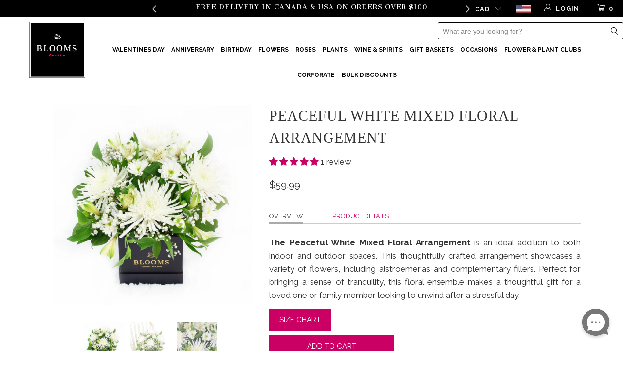

--- FILE ---
content_type: text/html; charset=utf-8
request_url: https://bloomsca.ca/products/peaceful-white-mixed-bouquet
body_size: 69315
content:


 <!DOCTYPE html>
<!--[if lt IE 7 ]><html class="ie ie6" lang="en"> <![endif]-->
<!--[if IE 7 ]><html class="ie ie7" lang="en"> <![endif]-->
<!--[if IE 8 ]><html class="ie ie8" lang="en"> <![endif]-->
<!--[if IE 9 ]><html class="ie ie9" lang="en"> <![endif]-->
<!--[if (gte IE 10)|!(IE)]><!--><html lang="en"> <!--<![endif]--> <head> <meta name="google-site-verification" content="-LE-IoLaGzcvVBSOsbPCo53rem7dO5kzXlaSmBYrgZc" /> <meta name="google-site-verification" content="Fe6UvLtWQvlBGvo98EL3d8796XWF2vZxQgzzImtkBtM" /> <meta name="google-site-verification" content="P9jtbJqKw8Nq_o5v64g6fP7jkWxP4jpcGj1o_EkByK0" /> <meta name="google-site-verification" content="fBmV3D2rOr7JqFEL7ewVO5tp33XgA_FkJw6Umde-bJI" /> <!-- Google tag (gtag.js) -->
<script async src="https://www.googletagmanager.com/gtag/js?id=AW-11251597256"></script>
<script>
  window.dataLayer = window.dataLayer || [];
  function gtag(){dataLayer.push(arguments);}
  gtag('js', new Date());

  gtag('config', 'AW-11251597256');
</script> <meta charset="utf-8"> <meta http-equiv="cleartype" content="on"> <meta name="robots" content="index,follow"> <link href="https://fonts.googleapis.com/css2?family=Cantata+One&family=Raleway:wght@200;300;400;500;600;700&display=swap" rel="stylesheet"> <!-- <link href="https://fonts.googleapis.com/css2?family=Raleway:wght@200;300;400;500;600;700&display=swap" rel="stylesheet"> --><!-- Raleway Font For Slider --> <!-- Custom Fonts --> <link href="//fonts.googleapis.com/css?family=.|prata:light,normal,bold|prata:light,normal,bold|Raleway:light,normal,bold|prata:light,normal,bold|Raleway:light,normal,bold|Raleway:light,normal,bold" rel="stylesheet" type="text/css" /> <!-- Stylesheets for Turbo 3.0.3 --> <link href="//bloomsca.ca/cdn/shop/t/38/assets/styles.scss.css?v=101852679564854123791752262749" rel="stylesheet" type="text/css" media="all" /> <link href="//bloomsca.ca/cdn/shop/t/38/assets/tb__custom_css.scss.css?v=43243096909895121621751901514" rel="stylesheet" type="text/css" media="all" /> <link href="//bloomsca.ca/cdn/shop/t/38/assets/all_custom.css?v=65265474614951784561751903879" rel="stylesheet" type="text/css" media="all" /> <link href="//bloomsca.ca/cdn/shop/t/38/assets/deal_of_the_day.css?v=127824451082333313481749487546" rel="stylesheet" type="text/css" media="all" /> <script>
      /*! lazysizes - v3.0.0 */
      !function(a,b){var c=b(a,a.document);a.lazySizes=c,"object"==typeof module&&module.exports&&(module.exports=c)}(window,function(a,b){"use strict";if(b.getElementsByClassName){var c,d=b.documentElement,e=a.Date,f=a.HTMLPictureElement,g="addEventListener",h="getAttribute",i=a[g],j=a.setTimeout,k=a.requestAnimationFrame||j,l=a.requestIdleCallback,m=/^picture$/i,n=["load","error","lazyincluded","_lazyloaded"],o={},p=Array.prototype.forEach,q=function(a,b){return o[b]||(o[b]=new RegExp("(\\s|^)"+b+"(\\s|$)")),o[b].test(a[h]("class")||"")&&o[b]},r=function(a,b){q(a,b)||a.setAttribute("class",(a[h]("class")||"").trim()+" "+b)},s=function(a,b){var c;(c=q(a,b))&&a.setAttribute("class",(a[h]("class")||"").replace(c," "))},t=function(a,b,c){var d=c?g:"removeEventListener";c&&t(a,b),n.forEach(function(c){a[d](c,b)})},u=function(a,c,d,e,f){var g=b.createEvent("CustomEvent");return g.initCustomEvent(c,!e,!f,d||{}),a.dispatchEvent(g),g},v=function(b,d){var e;!f&&(e=a.picturefill||c.pf)?e({reevaluate:!0,elements:[b]}):d&&d.src&&(b.src=d.src)},w=function(a,b){return(getComputedStyle(a,null)||{})[b]},x=function(a,b,d){for(d=d||a.offsetWidth;d<c.minSize&&b&&!a._lazysizesWidth;)d=b.offsetWidth,b=b.parentNode;return d},y=function(){var a,c,d=[],e=[],f=d,g=function(){var b=f;for(f=d.length?e:d,a=!0,c=!1;b.length;)b.shift()();a=!1},h=function(d,e){a&&!e?d.apply(this,arguments):(f.push(d),c||(c=!0,(b.hidden?j:k)(g)))};return h._lsFlush=g,h}(),z=function(a,b){return b?function(){y(a)}:function(){var b=this,c=arguments;y(function(){a.apply(b,c)})}},A=function(a){var b,c=0,d=125,f=666,g=f,h=function(){b=!1,c=e.now(),a()},i=l?function(){l(h,{timeout:g}),g!==f&&(g=f)}:z(function(){j(h)},!0);return function(a){var f;(a=a===!0)&&(g=44),b||(b=!0,f=d-(e.now()-c),0>f&&(f=0),a||9>f&&l?i():j(i,f))}},B=function(a){var b,c,d=99,f=function(){b=null,a()},g=function(){var a=e.now()-c;d>a?j(g,d-a):(l||f)(f)};return function(){c=e.now(),b||(b=j(g,d))}},C=function(){var f,k,l,n,o,x,C,E,F,G,H,I,J,K,L,M=/^img$/i,N=/^iframe$/i,O="onscroll"in a&&!/glebot/.test(navigator.userAgent),P=0,Q=0,R=0,S=-1,T=function(a){R--,a&&a.target&&t(a.target,T),(!a||0>R||!a.target)&&(R=0)},U=function(a,c){var e,f=a,g="hidden"==w(b.body,"visibility")||"hidden"!=w(a,"visibility");for(F-=c,I+=c,G-=c,H+=c;g&&(f=f.offsetParent)&&f!=b.body&&f!=d;)g=(w(f,"opacity")||1)>0,g&&"visible"!=w(f,"overflow")&&(e=f.getBoundingClientRect(),g=H>e.left&&G<e.right&&I>e.top-1&&F<e.bottom+1);return g},V=function(){var a,e,g,i,j,m,n,p,q;if((o=c.loadMode)&&8>R&&(a=f.length)){e=0,S++,null==K&&("expand"in c||(c.expand=d.clientHeight>500&&d.clientWidth>500?500:370),J=c.expand,K=J*c.expFactor),K>Q&&1>R&&S>2&&o>2&&!b.hidden?(Q=K,S=0):Q=o>1&&S>1&&6>R?J:P;for(;a>e;e++)if(f[e]&&!f[e]._lazyRace)if(O)if((p=f[e][h]("data-expand"))&&(m=1*p)||(m=Q),q!==m&&(C=innerWidth+m*L,E=innerHeight+m,n=-1*m,q=m),g=f[e].getBoundingClientRect(),(I=g.bottom)>=n&&(F=g.top)<=E&&(H=g.right)>=n*L&&(G=g.left)<=C&&(I||H||G||F)&&(l&&3>R&&!p&&(3>o||4>S)||U(f[e],m))){if(ba(f[e]),j=!0,R>9)break}else!j&&l&&!i&&4>R&&4>S&&o>2&&(k[0]||c.preloadAfterLoad)&&(k[0]||!p&&(I||H||G||F||"auto"!=f[e][h](c.sizesAttr)))&&(i=k[0]||f[e]);else ba(f[e]);i&&!j&&ba(i)}},W=A(V),X=function(a){r(a.target,c.loadedClass),s(a.target,c.loadingClass),t(a.target,Z)},Y=z(X),Z=function(a){Y({target:a.target})},$=function(a,b){try{a.contentWindow.location.replace(b)}catch(c){a.src=b}},_=function(a){var b,d,e=a[h](c.srcsetAttr);(b=c.customMedia[a[h]("data-media")||a[h]("media")])&&a.setAttribute("media",b),e&&a.setAttribute("srcset",e),b&&(d=a.parentNode,d.insertBefore(a.cloneNode(),a),d.removeChild(a))},aa=z(function(a,b,d,e,f){var g,i,k,l,o,q;(o=u(a,"lazybeforeunveil",b)).defaultPrevented||(e&&(d?r(a,c.autosizesClass):a.setAttribute("sizes",e)),i=a[h](c.srcsetAttr),g=a[h](c.srcAttr),f&&(k=a.parentNode,l=k&&m.test(k.nodeName||"")),q=b.firesLoad||"src"in a&&(i||g||l),o={target:a},q&&(t(a,T,!0),clearTimeout(n),n=j(T,2500),r(a,c.loadingClass),t(a,Z,!0)),l&&p.call(k.getElementsByTagName("source"),_),i?a.setAttribute("srcset",i):g&&!l&&(N.test(a.nodeName)?$(a,g):a.src=g),(i||l)&&v(a,{src:g})),a._lazyRace&&delete a._lazyRace,s(a,c.lazyClass),y(function(){(!q||a.complete&&a.naturalWidth>1)&&(q?T(o):R--,X(o))},!0)}),ba=function(a){var b,d=M.test(a.nodeName),e=d&&(a[h](c.sizesAttr)||a[h]("sizes")),f="auto"==e;(!f&&l||!d||!a.src&&!a.srcset||a.complete||q(a,c.errorClass))&&(b=u(a,"lazyunveilread").detail,f&&D.updateElem(a,!0,a.offsetWidth),a._lazyRace=!0,R++,aa(a,b,f,e,d))},ca=function(){if(!l){if(e.now()-x<999)return void j(ca,999);var a=B(function(){c.loadMode=3,W()});l=!0,c.loadMode=3,W(),i("scroll",function(){3==c.loadMode&&(c.loadMode=2),a()},!0)}};return{_:function(){x=e.now(),f=b.getElementsByClassName(c.lazyClass),k=b.getElementsByClassName(c.lazyClass+" "+c.preloadClass),L=c.hFac,i("scroll",W,!0),i("resize",W,!0),a.MutationObserver?new MutationObserver(W).observe(d,{childList:!0,subtree:!0,attributes:!0}):(d[g]("DOMNodeInserted",W,!0),d[g]("DOMAttrModified",W,!0),setInterval(W,999)),i("hashchange",W,!0),["focus","mouseover","click","load","transitionend","animationend","webkitAnimationEnd"].forEach(function(a){b[g](a,W,!0)}),/d$|^c/.test(b.readyState)?ca():(i("load",ca),b[g]("DOMContentLoaded",W),j(ca,2e4)),f.length?(V(),y._lsFlush()):W()},checkElems:W,unveil:ba}}(),D=function(){var a,d=z(function(a,b,c,d){var e,f,g;if(a._lazysizesWidth=d,d+="px",a.setAttribute("sizes",d),m.test(b.nodeName||""))for(e=b.getElementsByTagName("source"),f=0,g=e.length;g>f;f++)e[f].setAttribute("sizes",d);c.detail.dataAttr||v(a,c.detail)}),e=function(a,b,c){var e,f=a.parentNode;f&&(c=x(a,f,c),e=u(a,"lazybeforesizes",{width:c,dataAttr:!!b}),e.defaultPrevented||(c=e.detail.width,c&&c!==a._lazysizesWidth&&d(a,f,e,c)))},f=function(){var b,c=a.length;if(c)for(b=0;c>b;b++)e(a[b])},g=B(f);return{_:function(){a=b.getElementsByClassName(c.autosizesClass),i("resize",g)},checkElems:g,updateElem:e}}(),E=function(){E.i||(E.i=!0,D._(),C._())};return function(){var b,d={lazyClass:"lazyload",loadedClass:"lazyloaded",loadingClass:"lazyloading",preloadClass:"lazypreload",errorClass:"lazyerror",autosizesClass:"lazyautosizes",srcAttr:"data-src",srcsetAttr:"data-srcset",sizesAttr:"data-sizes",minSize:40,customMedia:{},init:!0,expFactor:1.5,hFac:.8,loadMode:2};c=a.lazySizesConfig||a.lazysizesConfig||{};for(b in d)b in c||(c[b]=d[b]);a.lazySizesConfig=c,j(function(){c.init&&E()})}(),{cfg:c,autoSizer:D,loader:C,init:E,uP:v,aC:r,rC:s,hC:q,fire:u,gW:x,rAF:y}}});</script> <title>
      
      Peaceful White Mixed Floral Arrangement - Canada Blooms - Canada Delivery</title> <meta name="description" content="The Peaceful White Mixed Floral Arrangement makes for the perfect plant for inside or outside of the house. This freshly mixed arrangement features a variety of flowers including alstroemerias, as well as filler flowers. This floral arrangement is perfect for a loved one or family member that has had a stressful day and features a variety of calming flowers. This arrangement includes spider chrysanthemums, alstroemeria, and daises with salal, ruscus and baby’s breath in a square black hat box (size 3) measuring 15 cm x 15 cm x 15 cm or 6 in x 6 in x 6 in. If you wish, you can add any wine, champagne, beer, liquor or gourmet gifts from our list of add-ons to this gift." />
    

    

<meta name="author" content="Canada Blooms">
<meta property="og:url" content="https://bloomsca.ca/products/peaceful-white-mixed-bouquet">
<meta property="og:site_name" content="Canada Blooms"> <meta property="og:type" content="product"> <meta property="og:title" content="Peaceful White Mixed Floral Arrangement"> <meta property="og:image" content="http://bloomsca.ca/cdn/shop/products/Peaceful-White-Mixed-Floral-Arrangement-1_600x.jpg?v=1646669871"> <meta property="og:image:secure_url" content="https://bloomsca.ca/cdn/shop/products/Peaceful-White-Mixed-Floral-Arrangement-1_600x.jpg?v=1646669871"> <meta property="og:image" content="http://bloomsca.ca/cdn/shop/products/PeacefulWhiteMixedFloralArrangement2_600x.jpg?v=1646669871"> <meta property="og:image:secure_url" content="https://bloomsca.ca/cdn/shop/products/PeacefulWhiteMixedFloralArrangement2_600x.jpg?v=1646669871"> <meta property="og:image" content="http://bloomsca.ca/cdn/shop/products/PeacefulWhiteMixedFloralArrangement3_600x.jpg?v=1646669871"> <meta property="og:image:secure_url" content="https://bloomsca.ca/cdn/shop/products/PeacefulWhiteMixedFloralArrangement3_600x.jpg?v=1646669871"> <meta property="og:price:amount" content="59.99"> <meta property="og:price:currency" content="CAD"> <meta property="og:description" content="The Peaceful White Mixed Floral Arrangement makes for the perfect plant for inside or outside of the house. This freshly mixed arrangement features a variety of flowers including alstroemerias, as well as filler flowers. This floral arrangement is perfect for a loved one or family member that has had a stressful day and features a variety of calming flowers. This arrangement includes spider chrysanthemums, alstroemeria, and daises with salal, ruscus and baby’s breath in a square black hat box (size 3) measuring 15 cm x 15 cm x 15 cm or 6 in x 6 in x 6 in. If you wish, you can add any wine, champagne, beer, liquor or gourmet gifts from our list of add-ons to this gift."> <meta name="twitter:site" content="@Blooms_canada">

<meta name="twitter:card" content="summary"> <meta name="twitter:title" content="Peaceful White Mixed Floral Arrangement"> <meta name="twitter:description" content="
Overview
Product Details



The Peaceful White Mixed Floral Arrangement is an ideal addition to both indoor and outdoor spaces. This thoughtfully crafted arrangement showcases a variety of flowers, including alstroemerias and complementary fillers. Perfect for bringing a sense of tranquility, this floral ensemble makes a thoughtful gift for a loved one or family member looking to unwind after a stressful day.


This is what is included in this gift:
This arrangement includes spider chrysanthemums, alstroemeria, and daises with salal, ruscus and baby’s breath in a square black hat box (size 3) measuring 15 cm x 15 cm x 15 cm or 6 in x 6 in x 6 in. If you wish, you can add any wine, champagne, beer, liquor or gourmet gifts from our list of add-ons to this gift. 

"> <meta name="twitter:image" content="https://bloomsca.ca/cdn/shop/products/Peaceful-White-Mixed-Floral-Arrangement-1_240x.jpg?v=1646669871"> <meta name="twitter:image:width" content="240"> <meta name="twitter:image:height" content="240"> <!-- Mobile Specific Metas --> <meta name="HandheldFriendly" content="True"> <meta name="MobileOptimized" content="320"> <meta name="viewport" content="width=device-width,initial-scale=1"> <meta name="theme-color" content="#ffffff"> <link rel="shortcut icon" type="image/x-icon" href="//bloomsca.ca/cdn/shop/files/2_1_32x32.png?v=1646683845"> <link rel="canonical" href="https://bloomsca.ca/products/peaceful-white-mixed-bouquet" /> <link rel="alternate" hreflang="en-CA" href="https://bloomsca.ca/products/peaceful-white-mixed-bouquet" /> <link rel="alternate" hreflang="en-US" href="https://bloomsamerica.com/products/peaceful-white-mixed-bouquet" /> <link rel="alternate" hreflang="x-default" href="https://bloomsamerica.com/products/peaceful-white-mixed-bouquet" /> <script>window.performance && window.performance.mark && window.performance.mark('shopify.content_for_header.start');</script><meta id="shopify-digital-wallet" name="shopify-digital-wallet" content="/57617121419/digital_wallets/dialog">
<link rel="alternate" type="application/json+oembed" href="https://bloomsca.ca/products/peaceful-white-mixed-bouquet.oembed">
<script async="async" src="/checkouts/internal/preloads.js?locale=en-CA"></script>
<script id="shopify-features" type="application/json">{"accessToken":"e534b0b0299e6db5e6cc5a91bccfaae5","betas":["rich-media-storefront-analytics"],"domain":"bloomsca.ca","predictiveSearch":true,"shopId":57617121419,"locale":"en"}</script>
<script>var Shopify = Shopify || {};
Shopify.shop = "blooms-canada.myshopify.com";
Shopify.locale = "en";
Shopify.currency = {"active":"CAD","rate":"1.0"};
Shopify.country = "CA";
Shopify.theme = {"name":"live\/clean - (announcement bar)","id":141314424971,"schema_name":"Turbo","schema_version":"3.0.3","theme_store_id":null,"role":"main"};
Shopify.theme.handle = "null";
Shopify.theme.style = {"id":null,"handle":null};
Shopify.cdnHost = "bloomsca.ca/cdn";
Shopify.routes = Shopify.routes || {};
Shopify.routes.root = "/";</script>
<script type="module">!function(o){(o.Shopify=o.Shopify||{}).modules=!0}(window);</script>
<script>!function(o){function n(){var o=[];function n(){o.push(Array.prototype.slice.apply(arguments))}return n.q=o,n}var t=o.Shopify=o.Shopify||{};t.loadFeatures=n(),t.autoloadFeatures=n()}(window);</script>
<script id="shop-js-analytics" type="application/json">{"pageType":"product"}</script>
<script defer="defer" async type="module" src="//bloomsca.ca/cdn/shopifycloud/shop-js/modules/v2/client.init-shop-cart-sync_BT-GjEfc.en.esm.js"></script>
<script defer="defer" async type="module" src="//bloomsca.ca/cdn/shopifycloud/shop-js/modules/v2/chunk.common_D58fp_Oc.esm.js"></script>
<script defer="defer" async type="module" src="//bloomsca.ca/cdn/shopifycloud/shop-js/modules/v2/chunk.modal_xMitdFEc.esm.js"></script>
<script type="module">
  await import("//bloomsca.ca/cdn/shopifycloud/shop-js/modules/v2/client.init-shop-cart-sync_BT-GjEfc.en.esm.js");
await import("//bloomsca.ca/cdn/shopifycloud/shop-js/modules/v2/chunk.common_D58fp_Oc.esm.js");
await import("//bloomsca.ca/cdn/shopifycloud/shop-js/modules/v2/chunk.modal_xMitdFEc.esm.js");

  window.Shopify.SignInWithShop?.initShopCartSync?.({"fedCMEnabled":true,"windoidEnabled":true});

</script>
<script>(function() {
  var isLoaded = false;
  function asyncLoad() {
    if (isLoaded) return;
    isLoaded = true;
    var urls = ["https:\/\/cdn.recovermycart.com\/scripts\/CartJS_v2.min.js?shop=blooms-canada.myshopify.com\u0026shop=blooms-canada.myshopify.com","https:\/\/cdn.giftship.app\/build\/storefront\/giftship.js?shop=blooms-canada.myshopify.com"];
    for (var i = 0; i <urls.length; i++) {
      var s = document.createElement('script');
      s.type = 'text/javascript';
      s.async = true;
      s.src = urls[i];
      var x = document.getElementsByTagName('script')[0];
      x.parentNode.insertBefore(s, x);
    }
  };
  if(window.attachEvent) {
    window.attachEvent('onload', asyncLoad);
  } else {
    window.addEventListener('load', asyncLoad, false);
  }
})();</script>
<script id="__st">var __st={"a":57617121419,"offset":-18000,"reqid":"15ef3bbf-892a-4d6d-a249-0bb784d65bdd-1769216701","pageurl":"bloomsca.ca\/products\/peaceful-white-mixed-bouquet","u":"ee9f09a18ce2","p":"product","rtyp":"product","rid":6774293364875};</script>
<script>window.ShopifyPaypalV4VisibilityTracking = true;</script>
<script id="captcha-bootstrap">!function(){'use strict';const t='contact',e='account',n='new_comment',o=[[t,t],['blogs',n],['comments',n],[t,'customer']],c=[[e,'customer_login'],[e,'guest_login'],[e,'recover_customer_password'],[e,'create_customer']],r=t=>t.map((([t,e])=>`form[action*='/${t}']:not([data-nocaptcha='true']) input[name='form_type'][value='${e}']`)).join(','),a=t=>()=>t?[...document.querySelectorAll(t)].map((t=>t.form)):[];function s(){const t=[...o],e=r(t);return a(e)}const i='password',u='form_key',d=['recaptcha-v3-token','g-recaptcha-response','h-captcha-response',i],f=()=>{try{return window.sessionStorage}catch{return}},m='__shopify_v',_=t=>t.elements[u];function p(t,e,n=!1){try{const o=window.sessionStorage,c=JSON.parse(o.getItem(e)),{data:r}=function(t){const{data:e,action:n}=t;return t[m]||n?{data:e,action:n}:{data:t,action:n}}(c);for(const[e,n]of Object.entries(r))t.elements[e]&&(t.elements[e].value=n);n&&o.removeItem(e)}catch(o){console.error('form repopulation failed',{error:o})}}const l='form_type',E='cptcha';function T(t){t.dataset[E]=!0}const w=window,h=w.document,L='Shopify',v='ce_forms',y='captcha';let A=!1;((t,e)=>{const n=(g='f06e6c50-85a8-45c8-87d0-21a2b65856fe',I='https://cdn.shopify.com/shopifycloud/storefront-forms-hcaptcha/ce_storefront_forms_captcha_hcaptcha.v1.5.2.iife.js',D={infoText:'Protected by hCaptcha',privacyText:'Privacy',termsText:'Terms'},(t,e,n)=>{const o=w[L][v],c=o.bindForm;if(c)return c(t,g,e,D).then(n);var r;o.q.push([[t,g,e,D],n]),r=I,A||(h.body.append(Object.assign(h.createElement('script'),{id:'captcha-provider',async:!0,src:r})),A=!0)});var g,I,D;w[L]=w[L]||{},w[L][v]=w[L][v]||{},w[L][v].q=[],w[L][y]=w[L][y]||{},w[L][y].protect=function(t,e){n(t,void 0,e),T(t)},Object.freeze(w[L][y]),function(t,e,n,w,h,L){const[v,y,A,g]=function(t,e,n){const i=e?o:[],u=t?c:[],d=[...i,...u],f=r(d),m=r(i),_=r(d.filter((([t,e])=>n.includes(e))));return[a(f),a(m),a(_),s()]}(w,h,L),I=t=>{const e=t.target;return e instanceof HTMLFormElement?e:e&&e.form},D=t=>v().includes(t);t.addEventListener('submit',(t=>{const e=I(t);if(!e)return;const n=D(e)&&!e.dataset.hcaptchaBound&&!e.dataset.recaptchaBound,o=_(e),c=g().includes(e)&&(!o||!o.value);(n||c)&&t.preventDefault(),c&&!n&&(function(t){try{if(!f())return;!function(t){const e=f();if(!e)return;const n=_(t);if(!n)return;const o=n.value;o&&e.removeItem(o)}(t);const e=Array.from(Array(32),(()=>Math.random().toString(36)[2])).join('');!function(t,e){_(t)||t.append(Object.assign(document.createElement('input'),{type:'hidden',name:u})),t.elements[u].value=e}(t,e),function(t,e){const n=f();if(!n)return;const o=[...t.querySelectorAll(`input[type='${i}']`)].map((({name:t})=>t)),c=[...d,...o],r={};for(const[a,s]of new FormData(t).entries())c.includes(a)||(r[a]=s);n.setItem(e,JSON.stringify({[m]:1,action:t.action,data:r}))}(t,e)}catch(e){console.error('failed to persist form',e)}}(e),e.submit())}));const S=(t,e)=>{t&&!t.dataset[E]&&(n(t,e.some((e=>e===t))),T(t))};for(const o of['focusin','change'])t.addEventListener(o,(t=>{const e=I(t);D(e)&&S(e,y())}));const B=e.get('form_key'),M=e.get(l),P=B&&M;t.addEventListener('DOMContentLoaded',(()=>{const t=y();if(P)for(const e of t)e.elements[l].value===M&&p(e,B);[...new Set([...A(),...v().filter((t=>'true'===t.dataset.shopifyCaptcha))])].forEach((e=>S(e,t)))}))}(h,new URLSearchParams(w.location.search),n,t,e,['guest_login'])})(!0,!0)}();</script>
<script integrity="sha256-4kQ18oKyAcykRKYeNunJcIwy7WH5gtpwJnB7kiuLZ1E=" data-source-attribution="shopify.loadfeatures" defer="defer" src="//bloomsca.ca/cdn/shopifycloud/storefront/assets/storefront/load_feature-a0a9edcb.js" crossorigin="anonymous"></script>
<script data-source-attribution="shopify.dynamic_checkout.dynamic.init">var Shopify=Shopify||{};Shopify.PaymentButton=Shopify.PaymentButton||{isStorefrontPortableWallets:!0,init:function(){window.Shopify.PaymentButton.init=function(){};var t=document.createElement("script");t.src="https://bloomsca.ca/cdn/shopifycloud/portable-wallets/latest/portable-wallets.en.js",t.type="module",document.head.appendChild(t)}};
</script>
<script data-source-attribution="shopify.dynamic_checkout.buyer_consent">
  function portableWalletsHideBuyerConsent(e){var t=document.getElementById("shopify-buyer-consent"),n=document.getElementById("shopify-subscription-policy-button");t&&n&&(t.classList.add("hidden"),t.setAttribute("aria-hidden","true"),n.removeEventListener("click",e))}function portableWalletsShowBuyerConsent(e){var t=document.getElementById("shopify-buyer-consent"),n=document.getElementById("shopify-subscription-policy-button");t&&n&&(t.classList.remove("hidden"),t.removeAttribute("aria-hidden"),n.addEventListener("click",e))}window.Shopify?.PaymentButton&&(window.Shopify.PaymentButton.hideBuyerConsent=portableWalletsHideBuyerConsent,window.Shopify.PaymentButton.showBuyerConsent=portableWalletsShowBuyerConsent);
</script>
<script data-source-attribution="shopify.dynamic_checkout.cart.bootstrap">document.addEventListener("DOMContentLoaded",(function(){function t(){return document.querySelector("shopify-accelerated-checkout-cart, shopify-accelerated-checkout")}if(t())Shopify.PaymentButton.init();else{new MutationObserver((function(e,n){t()&&(Shopify.PaymentButton.init(),n.disconnect())})).observe(document.body,{childList:!0,subtree:!0})}}));
</script>

<script>window.performance && window.performance.mark && window.performance.mark('shopify.content_for_header.end');</script>

<script>
    window.BOLD = window.BOLD || {};
        window.BOLD.options = window.BOLD.options || {};
        window.BOLD.options.settings = window.BOLD.options.settings || {};
        window.BOLD.options.settings.v1_variant_mode = window.BOLD.options.settings.v1_variant_mode || true;
        window.BOLD.options.settings.hybrid_fix_auto_insert_inputs =
        window.BOLD.options.settings.hybrid_fix_auto_insert_inputs || true;
</script>

	

<script>window.BOLD = window.BOLD || {};
    window.BOLD.common = window.BOLD.common || {};
    window.BOLD.common.Shopify = window.BOLD.common.Shopify || {};
    window.BOLD.common.Shopify.shop = {
      domain: 'bloomsca.ca',
      permanent_domain: 'blooms-canada.myshopify.com',
      url: 'https://bloomsca.ca',
      secure_url: 'https://bloomsca.ca',money_format: "${{amount}}",currency: "CAD"
    };
    window.BOLD.common.Shopify.customer = {
      id: null,
      tags: null,
    };
    window.BOLD.common.Shopify.cart = {"note":null,"attributes":{},"original_total_price":0,"total_price":0,"total_discount":0,"total_weight":0.0,"item_count":0,"items":[],"requires_shipping":false,"currency":"CAD","items_subtotal_price":0,"cart_level_discount_applications":[],"checkout_charge_amount":0};
    window.BOLD.common.template = 'product';window.BOLD.common.Shopify.formatMoney = function(money, format) {
        function n(t, e) {
            return "undefined" == typeof t ? e : t
        }
        function r(t, e, r, i) {
            if (e = n(e, 2),
                r = n(r, ","),
                i = n(i, "."),
            isNaN(t) || null == t)
                return 0;
            t = (t / 100).toFixed(e);
            var o = t.split(".")
                , a = o[0].replace(/(\d)(?=(\d\d\d)+(?!\d))/g, "$1" + r)
                , s = o[1] ? i + o[1] : "";
            return a + s
        }
        "string" == typeof money && (money = money.replace(".", ""));
        var i = ""
            , o = /\{\{\s*(\w+)\s*\}\}/
            , a = format || window.BOLD.common.Shopify.shop.money_format || window.Shopify.money_format || "$ {{ amount }}";
        switch (a.match(o)[1]) {
            case "amount":
                i = r(money, 2, ",", ".");
                break;
            case "amount_no_decimals":
                i = r(money, 0, ",", ".");
                break;
            case "amount_with_comma_separator":
                i = r(money, 2, ".", ",");
                break;
            case "amount_no_decimals_with_comma_separator":
                i = r(money, 0, ".", ",");
                break;
            case "amount_with_space_separator":
                i = r(money, 2, " ", ",");
                break;
            case "amount_no_decimals_with_space_separator":
                i = r(money, 0, " ", ",");
                break;
            case "amount_with_apostrophe_separator":
                i = r(money, 2, "'", ".");
                break;
        }
        return a.replace(o, i);
    };
    window.BOLD.common.Shopify.saveProduct = function (handle, product) {
      if (typeof handle === 'string' && typeof window.BOLD.common.Shopify.products[handle] === 'undefined') {
        if (typeof product === 'number') {
          window.BOLD.common.Shopify.handles[product] = handle;
          product = { id: product };
        }
        window.BOLD.common.Shopify.products[handle] = product;
      }
    };
    window.BOLD.common.Shopify.saveVariant = function (variant_id, variant) {
      if (typeof variant_id === 'number' && typeof window.BOLD.common.Shopify.variants[variant_id] === 'undefined') {
        window.BOLD.common.Shopify.variants[variant_id] = variant;
      }
    };window.BOLD.common.Shopify.products = window.BOLD.common.Shopify.products || {};
    window.BOLD.common.Shopify.variants = window.BOLD.common.Shopify.variants || {};
    window.BOLD.common.Shopify.handles = window.BOLD.common.Shopify.handles || {};window.BOLD.common.Shopify.saveProduct("peaceful-white-mixed-bouquet", 6774293364875);window.BOLD.common.Shopify.saveVariant(40009242116235, { product_id: 6774293364875, product_handle: "peaceful-white-mixed-bouquet", price: 5999, group_id: '', csp_metafield: {}});window.BOLD.apps_installed = {"Product Options":2} || {};window.BOLD.common.Shopify.metafields = window.BOLD.common.Shopify.metafields || {};window.BOLD.common.Shopify.metafields["bold_rp"] = {};window.BOLD.common.Shopify.metafields["bold_csp_defaults"] = {};window.BOLD.common.cacheParams = window.BOLD.common.cacheParams || {};
</script>

<link href="//bloomsca.ca/cdn/shop/t/38/assets/bold-options.css?v=148199613333422972721749487546" rel="stylesheet" type="text/css" media="all" />
<script src="https://options.shopapps.site/js/options.js" type="text/javascript"></script>
<script>
    window.BOLD.common.cacheParams.options = 1769018495;
</script>
<script>var BOLD = BOLD || {};
    BOLD.products = BOLD.products || {};
    BOLD.variant_lookup = BOLD.variant_lookup || {};BOLD.variant_lookup[40009242116235] ="peaceful-white-mixed-bouquet";BOLD.products["peaceful-white-mixed-bouquet"] ={"id":6774293364875,"title":"Peaceful White Mixed Floral Arrangement","handle":"peaceful-white-mixed-bouquet","description":"\u003cul class=\"tabs\"\u003e\n\u003cli\u003e\u003ca class=\"active\" href=\"#tab1\"\u003eOverview\u003c\/a\u003e\u003c\/li\u003e\n\u003cli\u003e\u003ca href=\"#tab2\"\u003eProduct Details\u003c\/a\u003e\u003c\/li\u003e\n\u003c\/ul\u003e\n\u003cul class=\"tabs-content\"\u003e\n\u003cli class=\"active\" id=\"tab1\"\u003e\n\u003cp\u003e\u003cspan\u003e\u003cstrong\u003eThe Peaceful White Mixed Floral Arrangement\u003c\/strong\u003e is an ideal addition to both indoor and outdoor spaces. This thoughtfully crafted arrangement showcases a variety of flowers, including alstroemerias and complementary fillers. Perfect for bringing a sense of tranquility, this floral ensemble makes a thoughtful gift for a loved one or family member looking to unwind after a stressful day.\u003c\/span\u003e\u003c\/p\u003e\n\u003c\/li\u003e\n\u003cli id=\"tab2\"\u003e\n\u003cp\u003e\u003cstrong\u003eThis is what is included in this gift:\u003c\/strong\u003e\u003c\/p\u003e\n\u003cp\u003e\u003cspan style=\"font-weight: 400;\"\u003eT\u003cspan data-mce-fragment=\"1\"\u003ehis arrangement includes spider chrysanthemums, alstroemeria, and daises with salal, ruscus and baby’s breath in a square black hat box (size 3) measuring 15 cm x 15 cm x 15 cm or 6 in x 6 in x 6 in. If you wish, you can add any wine, champagne, beer, liquor or gourmet gifts from our list of add-ons to this gift\u003c\/span\u003e. \u003c\/span\u003e\u003c\/p\u003e\n\u003c\/li\u003e\n\u003c\/ul\u003e","published_at":"2018-09-08T09:58:59","created_at":"2022-03-07T11:17:51","vendor":"Canada Blooms","type":"FLOWERS","tags":["bestSeller","canada delivery","Set 22985-2021"],"price":5999,"price_min":5999,"price_max":5999,"price_varies":false,"compare_at_price":null,"compare_at_price_min":0,"compare_at_price_max":0,"compare_at_price_varies":true,"all_variant_ids":[40009242116235],"variants":[{"id":40009242116235,"product_id":6774293364875,"product_handle":"peaceful-white-mixed-bouquet","title":"Default Title","option1":"Default Title","option2":null,"option3":null,"sku":"XXXFX0683","requires_shipping":true,"taxable":true,"featured_image":null,"image_id":null,"available":true,"name":"Peaceful White Mixed Floral Arrangement - Default Title","options":["Default Title"],"price":5999,"weight":7257,"compare_at_price":null,"inventory_quantity":-18,"inventory_management":null,"inventory_policy":"deny","inventory_in_cart":0,"inventory_remaining":-18,"incoming":false,"next_incoming_date":null,"taxable":true,"barcode":"4_Floral"}],"available":true,"images":["\/\/bloomsca.ca\/cdn\/shop\/products\/Peaceful-White-Mixed-Floral-Arrangement-1.jpg?v=1646669871","\/\/bloomsca.ca\/cdn\/shop\/products\/PeacefulWhiteMixedFloralArrangement2.jpg?v=1646669871","\/\/bloomsca.ca\/cdn\/shop\/products\/PeacefulWhiteMixedFloralArrangement3.jpg?v=1646669871"],"featured_image":"\/\/bloomsca.ca\/cdn\/shop\/products\/Peaceful-White-Mixed-Floral-Arrangement-1.jpg?v=1646669871","options":["Title"],"url":"\/products\/peaceful-white-mixed-bouquet"}</script><link href="//bloomsca.ca/cdn/shop/t/38/assets/bold.css?v=115703378366044004231749487546" rel="stylesheet" type="text/css" media="all" /> <script src="//bloomsca.ca/cdn/shop/t/38/assets/bold-helper-functions.js?v=183933084957104081851749487546" type="text/javascript"></script>   
    
<!-- Start of Judge.me Core -->
<link rel="dns-prefetch" href="https://cdn.judge.me/">
<script data-cfasync='false' class='jdgm-settings-script'>window.jdgmSettings={"pagination":5,"disable_web_reviews":false,"badge_no_review_text":"No reviews","badge_n_reviews_text":"{{ n }} review/reviews","hide_badge_preview_if_no_reviews":true,"badge_hide_text":false,"enforce_center_preview_badge":false,"widget_title":"Customer Reviews","widget_open_form_text":"Write a review","widget_close_form_text":"Cancel review","widget_refresh_page_text":"Refresh page","widget_summary_text":"Based on {{ number_of_reviews }} review/reviews","widget_no_review_text":"Be the first to write a review","widget_name_field_text":"Display name","widget_verified_name_field_text":"Verified Name (public)","widget_name_placeholder_text":"Display name","widget_required_field_error_text":"This field is required.","widget_email_field_text":"Email address","widget_verified_email_field_text":"Verified Email (private, can not be edited)","widget_email_placeholder_text":"Your email address","widget_email_field_error_text":"Please enter a valid email address.","widget_rating_field_text":"Rating","widget_review_title_field_text":"Review Title","widget_review_title_placeholder_text":"Give your review a title","widget_review_body_field_text":"Review content","widget_review_body_placeholder_text":"Start writing here...","widget_pictures_field_text":"Picture/Video (optional)","widget_submit_review_text":"Submit Review","widget_submit_verified_review_text":"Submit Verified Review","widget_submit_success_msg_with_auto_publish":"Thank you! Please refresh the page in a few moments to see your review. You can remove or edit your review by logging into \u003ca href='https://judge.me/login' target='_blank' rel='nofollow noopener'\u003eJudge.me\u003c/a\u003e","widget_submit_success_msg_no_auto_publish":"Thank you! Your review will be published as soon as it is approved by the shop admin. You can remove or edit your review by logging into \u003ca href='https://judge.me/login' target='_blank' rel='nofollow noopener'\u003eJudge.me\u003c/a\u003e","widget_show_default_reviews_out_of_total_text":"Showing {{ n_reviews_shown }} out of {{ n_reviews }} reviews.","widget_show_all_link_text":"Show all","widget_show_less_link_text":"Show less","widget_author_said_text":"{{ reviewer_name }} said:","widget_days_text":"{{ n }} days ago","widget_weeks_text":"{{ n }} week/weeks ago","widget_months_text":"{{ n }} month/months ago","widget_years_text":"{{ n }} year/years ago","widget_yesterday_text":"Yesterday","widget_today_text":"Today","widget_replied_text":"\u003e\u003e {{ shop_name }} replied:","widget_read_more_text":"Read more","widget_reviewer_name_as_initial":"","widget_rating_filter_color":"","widget_rating_filter_see_all_text":"See all reviews","widget_sorting_most_recent_text":"Most Recent","widget_sorting_highest_rating_text":"Highest Rating","widget_sorting_lowest_rating_text":"Lowest Rating","widget_sorting_with_pictures_text":"Only Pictures","widget_sorting_most_helpful_text":"Most Helpful","widget_open_question_form_text":"Ask a question","widget_reviews_subtab_text":"Reviews","widget_questions_subtab_text":"Questions","widget_question_label_text":"Question","widget_answer_label_text":"Answer","widget_question_placeholder_text":"Write your question here","widget_submit_question_text":"Submit Question","widget_question_submit_success_text":"Thank you for your question! We will notify you once it gets answered.","verified_badge_text":"Verified","verified_badge_bg_color":"","verified_badge_text_color":"","verified_badge_placement":"left-of-reviewer-name","widget_review_max_height":"","widget_hide_border":false,"widget_social_share":false,"widget_thumb":false,"widget_review_location_show":false,"widget_location_format":"country_iso_code","all_reviews_include_out_of_store_products":true,"all_reviews_out_of_store_text":"(out of store)","all_reviews_pagination":100,"all_reviews_product_name_prefix_text":"about","enable_review_pictures":false,"enable_question_anwser":false,"widget_theme":"","review_date_format":"mm/dd/yyyy","default_sort_method":"most-recent","widget_product_reviews_subtab_text":"Product Reviews","widget_shop_reviews_subtab_text":"Shop Reviews","widget_other_products_reviews_text":"Reviews for other products","widget_store_reviews_subtab_text":"Store reviews","widget_no_store_reviews_text":"This store hasn't received any reviews yet","widget_web_restriction_product_reviews_text":"This product hasn't received any reviews yet","widget_no_items_text":"No items found","widget_show_more_text":"Show more","widget_write_a_store_review_text":"Write a Store Review","widget_other_languages_heading":"Reviews in Other Languages","widget_translate_review_text":"Translate review to {{ language }}","widget_translating_review_text":"Translating...","widget_show_original_translation_text":"Show original ({{ language }})","widget_translate_review_failed_text":"Review couldn't be translated.","widget_translate_review_retry_text":"Retry","widget_translate_review_try_again_later_text":"Try again later","show_product_url_for_grouped_product":false,"widget_sorting_pictures_first_text":"Pictures First","show_pictures_on_all_rev_page_mobile":false,"show_pictures_on_all_rev_page_desktop":false,"floating_tab_hide_mobile_install_preference":false,"floating_tab_button_name":"★ Reviews","floating_tab_title":"Let customers speak for us","floating_tab_button_color":"","floating_tab_button_background_color":"","floating_tab_url":"","floating_tab_url_enabled":false,"floating_tab_tab_style":"text","all_reviews_text_badge_text":"Customers rate us {{ shop.metafields.judgeme.all_reviews_rating | round: 1 }}/5 based on {{ shop.metafields.judgeme.all_reviews_count }} reviews.","all_reviews_text_badge_text_branded_style":"{{ shop.metafields.judgeme.all_reviews_rating | round: 1 }} out of 5 stars based on {{ shop.metafields.judgeme.all_reviews_count }} reviews","is_all_reviews_text_badge_a_link":false,"show_stars_for_all_reviews_text_badge":false,"all_reviews_text_badge_url":"","all_reviews_text_style":"text","all_reviews_text_color_style":"judgeme_brand_color","all_reviews_text_color":"#108474","all_reviews_text_show_jm_brand":true,"featured_carousel_show_header":true,"featured_carousel_title":"Let customers speak for us","testimonials_carousel_title":"Customers are saying","videos_carousel_title":"Real customer stories","cards_carousel_title":"Customers are saying","featured_carousel_count_text":"from {{ n }} reviews","featured_carousel_add_link_to_all_reviews_page":false,"featured_carousel_url":"","featured_carousel_show_images":true,"featured_carousel_autoslide_interval":5,"featured_carousel_arrows_on_the_sides":false,"featured_carousel_height":250,"featured_carousel_width":80,"featured_carousel_image_size":0,"featured_carousel_image_height":250,"featured_carousel_arrow_color":"#eeeeee","verified_count_badge_style":"vintage","verified_count_badge_orientation":"horizontal","verified_count_badge_color_style":"judgeme_brand_color","verified_count_badge_color":"#108474","is_verified_count_badge_a_link":false,"verified_count_badge_url":"","verified_count_badge_show_jm_brand":true,"widget_rating_preset_default":5,"widget_first_sub_tab":"product-reviews","widget_show_histogram":true,"widget_histogram_use_custom_color":false,"widget_pagination_use_custom_color":false,"widget_star_use_custom_color":false,"widget_verified_badge_use_custom_color":false,"widget_write_review_use_custom_color":false,"picture_reminder_submit_button":"Upload Pictures","enable_review_videos":false,"mute_video_by_default":false,"widget_sorting_videos_first_text":"Videos First","widget_review_pending_text":"Pending","featured_carousel_items_for_large_screen":3,"social_share_options_order":"Facebook,Twitter","remove_microdata_snippet":false,"disable_json_ld":false,"enable_json_ld_products":false,"preview_badge_show_question_text":false,"preview_badge_no_question_text":"No questions","preview_badge_n_question_text":"{{ number_of_questions }} question/questions","qa_badge_show_icon":false,"qa_badge_position":"same-row","remove_judgeme_branding":false,"widget_add_search_bar":false,"widget_search_bar_placeholder":"Search","widget_sorting_verified_only_text":"Verified only","featured_carousel_theme":"default","featured_carousel_show_rating":true,"featured_carousel_show_title":true,"featured_carousel_show_body":true,"featured_carousel_show_date":false,"featured_carousel_show_reviewer":true,"featured_carousel_show_product":false,"featured_carousel_header_background_color":"#108474","featured_carousel_header_text_color":"#ffffff","featured_carousel_name_product_separator":"reviewed","featured_carousel_full_star_background":"#108474","featured_carousel_empty_star_background":"#dadada","featured_carousel_vertical_theme_background":"#f9fafb","featured_carousel_verified_badge_enable":false,"featured_carousel_verified_badge_color":"#108474","featured_carousel_border_style":"round","featured_carousel_review_line_length_limit":3,"featured_carousel_more_reviews_button_text":"Read more reviews","featured_carousel_view_product_button_text":"View product","all_reviews_page_load_reviews_on":"scroll","all_reviews_page_load_more_text":"Load More Reviews","disable_fb_tab_reviews":false,"enable_ajax_cdn_cache":false,"widget_public_name_text":"displayed publicly like","default_reviewer_name":"John Smith","default_reviewer_name_has_non_latin":true,"widget_reviewer_anonymous":"Anonymous","medals_widget_title":"Judge.me Review Medals","medals_widget_background_color":"#f9fafb","medals_widget_position":"footer_all_pages","medals_widget_border_color":"#f9fafb","medals_widget_verified_text_position":"left","medals_widget_use_monochromatic_version":false,"medals_widget_elements_color":"#108474","show_reviewer_avatar":true,"widget_invalid_yt_video_url_error_text":"Not a YouTube video URL","widget_max_length_field_error_text":"Please enter no more than {0} characters.","widget_show_country_flag":false,"widget_show_collected_via_shop_app":true,"widget_verified_by_shop_badge_style":"light","widget_verified_by_shop_text":"Verified by Shop","widget_show_photo_gallery":false,"widget_load_with_code_splitting":true,"widget_ugc_install_preference":false,"widget_ugc_title":"Made by us, Shared by you","widget_ugc_subtitle":"Tag us to see your picture featured in our page","widget_ugc_arrows_color":"#ffffff","widget_ugc_primary_button_text":"Buy Now","widget_ugc_primary_button_background_color":"#108474","widget_ugc_primary_button_text_color":"#ffffff","widget_ugc_primary_button_border_width":"0","widget_ugc_primary_button_border_style":"none","widget_ugc_primary_button_border_color":"#108474","widget_ugc_primary_button_border_radius":"25","widget_ugc_secondary_button_text":"Load More","widget_ugc_secondary_button_background_color":"#ffffff","widget_ugc_secondary_button_text_color":"#108474","widget_ugc_secondary_button_border_width":"2","widget_ugc_secondary_button_border_style":"solid","widget_ugc_secondary_button_border_color":"#108474","widget_ugc_secondary_button_border_radius":"25","widget_ugc_reviews_button_text":"View Reviews","widget_ugc_reviews_button_background_color":"#ffffff","widget_ugc_reviews_button_text_color":"#108474","widget_ugc_reviews_button_border_width":"2","widget_ugc_reviews_button_border_style":"solid","widget_ugc_reviews_button_border_color":"#108474","widget_ugc_reviews_button_border_radius":"25","widget_ugc_reviews_button_link_to":"judgeme-reviews-page","widget_ugc_show_post_date":true,"widget_ugc_max_width":"800","widget_rating_metafield_value_type":true,"widget_primary_color":"#108474","widget_enable_secondary_color":false,"widget_secondary_color":"#edf5f5","widget_summary_average_rating_text":"{{ average_rating }} out of 5","widget_media_grid_title":"Customer photos \u0026 videos","widget_media_grid_see_more_text":"See more","widget_round_style":false,"widget_show_product_medals":true,"widget_verified_by_judgeme_text":"Verified by Judge.me","widget_show_store_medals":true,"widget_verified_by_judgeme_text_in_store_medals":"Verified by Judge.me","widget_media_field_exceed_quantity_message":"Sorry, we can only accept {{ max_media }} for one review.","widget_media_field_exceed_limit_message":"{{ file_name }} is too large, please select a {{ media_type }} less than {{ size_limit }}MB.","widget_review_submitted_text":"Review Submitted!","widget_question_submitted_text":"Question Submitted!","widget_close_form_text_question":"Cancel","widget_write_your_answer_here_text":"Write your answer here","widget_enabled_branded_link":true,"widget_show_collected_by_judgeme":false,"widget_reviewer_name_color":"","widget_write_review_text_color":"","widget_write_review_bg_color":"","widget_collected_by_judgeme_text":"collected by Judge.me","widget_pagination_type":"standard","widget_load_more_text":"Load More","widget_load_more_color":"#108474","widget_full_review_text":"Full Review","widget_read_more_reviews_text":"Read More Reviews","widget_read_questions_text":"Read Questions","widget_questions_and_answers_text":"Questions \u0026 Answers","widget_verified_by_text":"Verified by","widget_verified_text":"Verified","widget_number_of_reviews_text":"{{ number_of_reviews }} reviews","widget_back_button_text":"Back","widget_next_button_text":"Next","widget_custom_forms_filter_button":"Filters","custom_forms_style":"vertical","widget_show_review_information":false,"how_reviews_are_collected":"How reviews are collected?","widget_show_review_keywords":false,"widget_gdpr_statement":"How we use your data: We'll only contact you about the review you left, and only if necessary. By submitting your review, you agree to Judge.me's \u003ca href='https://judge.me/terms' target='_blank' rel='nofollow noopener'\u003eterms\u003c/a\u003e, \u003ca href='https://judge.me/privacy' target='_blank' rel='nofollow noopener'\u003eprivacy\u003c/a\u003e and \u003ca href='https://judge.me/content-policy' target='_blank' rel='nofollow noopener'\u003econtent\u003c/a\u003e policies.","widget_multilingual_sorting_enabled":false,"widget_translate_review_content_enabled":false,"widget_translate_review_content_method":"manual","popup_widget_review_selection":"automatically_with_pictures","popup_widget_round_border_style":true,"popup_widget_show_title":true,"popup_widget_show_body":true,"popup_widget_show_reviewer":false,"popup_widget_show_product":true,"popup_widget_show_pictures":true,"popup_widget_use_review_picture":true,"popup_widget_show_on_home_page":true,"popup_widget_show_on_product_page":true,"popup_widget_show_on_collection_page":true,"popup_widget_show_on_cart_page":true,"popup_widget_position":"bottom_left","popup_widget_first_review_delay":5,"popup_widget_duration":5,"popup_widget_interval":5,"popup_widget_review_count":5,"popup_widget_hide_on_mobile":true,"review_snippet_widget_round_border_style":true,"review_snippet_widget_card_color":"#FFFFFF","review_snippet_widget_slider_arrows_background_color":"#FFFFFF","review_snippet_widget_slider_arrows_color":"#000000","review_snippet_widget_star_color":"#108474","show_product_variant":false,"all_reviews_product_variant_label_text":"Variant: ","widget_show_verified_branding":false,"widget_ai_summary_title":"Customers say","widget_ai_summary_disclaimer":"AI-powered review summary based on recent customer reviews","widget_show_ai_summary":false,"widget_show_ai_summary_bg":false,"widget_show_review_title_input":true,"redirect_reviewers_invited_via_email":"review_widget","request_store_review_after_product_review":false,"request_review_other_products_in_order":false,"review_form_color_scheme":"default","review_form_corner_style":"square","review_form_star_color":{},"review_form_text_color":"#333333","review_form_background_color":"#ffffff","review_form_field_background_color":"#fafafa","review_form_button_color":{},"review_form_button_text_color":"#ffffff","review_form_modal_overlay_color":"#000000","review_content_screen_title_text":"How would you rate this product?","review_content_introduction_text":"We would love it if you would share a bit about your experience.","store_review_form_title_text":"How would you rate this store?","store_review_form_introduction_text":"We would love it if you would share a bit about your experience.","show_review_guidance_text":true,"one_star_review_guidance_text":"Poor","five_star_review_guidance_text":"Great","customer_information_screen_title_text":"About you","customer_information_introduction_text":"Please tell us more about you.","custom_questions_screen_title_text":"Your experience in more detail","custom_questions_introduction_text":"Here are a few questions to help us understand more about your experience.","review_submitted_screen_title_text":"Thanks for your review!","review_submitted_screen_thank_you_text":"We are processing it and it will appear on the store soon.","review_submitted_screen_email_verification_text":"Please confirm your email by clicking the link we just sent you. This helps us keep reviews authentic.","review_submitted_request_store_review_text":"Would you like to share your experience of shopping with us?","review_submitted_review_other_products_text":"Would you like to review these products?","store_review_screen_title_text":"Would you like to share your experience of shopping with us?","store_review_introduction_text":"We value your feedback and use it to improve. Please share any thoughts or suggestions you have.","reviewer_media_screen_title_picture_text":"Share a picture","reviewer_media_introduction_picture_text":"Upload a photo to support your review.","reviewer_media_screen_title_video_text":"Share a video","reviewer_media_introduction_video_text":"Upload a video to support your review.","reviewer_media_screen_title_picture_or_video_text":"Share a picture or video","reviewer_media_introduction_picture_or_video_text":"Upload a photo or video to support your review.","reviewer_media_youtube_url_text":"Paste your Youtube URL here","advanced_settings_next_step_button_text":"Next","advanced_settings_close_review_button_text":"Close","modal_write_review_flow":false,"write_review_flow_required_text":"Required","write_review_flow_privacy_message_text":"We respect your privacy.","write_review_flow_anonymous_text":"Post review as anonymous","write_review_flow_visibility_text":"This won't be visible to other customers.","write_review_flow_multiple_selection_help_text":"Select as many as you like","write_review_flow_single_selection_help_text":"Select one option","write_review_flow_required_field_error_text":"This field is required","write_review_flow_invalid_email_error_text":"Please enter a valid email address","write_review_flow_max_length_error_text":"Max. {{ max_length }} characters.","write_review_flow_media_upload_text":"\u003cb\u003eClick to upload\u003c/b\u003e or drag and drop","write_review_flow_gdpr_statement":"We'll only contact you about your review if necessary. By submitting your review, you agree to our \u003ca href='https://judge.me/terms' target='_blank' rel='nofollow noopener'\u003eterms and conditions\u003c/a\u003e and \u003ca href='https://judge.me/privacy' target='_blank' rel='nofollow noopener'\u003eprivacy policy\u003c/a\u003e.","rating_only_reviews_enabled":false,"show_negative_reviews_help_screen":false,"new_review_flow_help_screen_rating_threshold":3,"negative_review_resolution_screen_title_text":"Tell us more","negative_review_resolution_text":"Your experience matters to us. If there were issues with your purchase, we're here to help. Feel free to reach out to us, we'd love the opportunity to make things right.","negative_review_resolution_button_text":"Contact us","negative_review_resolution_proceed_with_review_text":"Leave a review","negative_review_resolution_subject":"Issue with purchase from {{ shop_name }}.{{ order_name }}","preview_badge_collection_page_install_status":false,"widget_review_custom_css":"","preview_badge_custom_css":"","preview_badge_stars_count":"5-stars","featured_carousel_custom_css":"","floating_tab_custom_css":"","all_reviews_widget_custom_css":"","medals_widget_custom_css":"","verified_badge_custom_css":"","all_reviews_text_custom_css":"","transparency_badges_collected_via_store_invite":false,"transparency_badges_from_another_provider":false,"transparency_badges_collected_from_store_visitor":false,"transparency_badges_collected_by_verified_review_provider":false,"transparency_badges_earned_reward":false,"transparency_badges_collected_via_store_invite_text":"Review collected via store invitation","transparency_badges_from_another_provider_text":"Review collected from another provider","transparency_badges_collected_from_store_visitor_text":"Review collected from a store visitor","transparency_badges_written_in_google_text":"Review written in Google","transparency_badges_written_in_etsy_text":"Review written in Etsy","transparency_badges_written_in_shop_app_text":"Review written in Shop App","transparency_badges_earned_reward_text":"Review earned a reward for future purchase","product_review_widget_per_page":10,"widget_store_review_label_text":"Review about the store","checkout_comment_extension_title_on_product_page":"Customer Comments","checkout_comment_extension_num_latest_comment_show":5,"checkout_comment_extension_format":"name_and_timestamp","checkout_comment_customer_name":"last_initial","checkout_comment_comment_notification":true,"preview_badge_collection_page_install_preference":true,"preview_badge_home_page_install_preference":false,"preview_badge_product_page_install_preference":true,"review_widget_install_preference":"","review_carousel_install_preference":false,"floating_reviews_tab_install_preference":"none","verified_reviews_count_badge_install_preference":false,"all_reviews_text_install_preference":false,"review_widget_best_location":true,"judgeme_medals_install_preference":false,"review_widget_revamp_enabled":false,"review_widget_qna_enabled":false,"review_widget_header_theme":"minimal","review_widget_widget_title_enabled":true,"review_widget_header_text_size":"medium","review_widget_header_text_weight":"regular","review_widget_average_rating_style":"compact","review_widget_bar_chart_enabled":true,"review_widget_bar_chart_type":"numbers","review_widget_bar_chart_style":"standard","review_widget_expanded_media_gallery_enabled":false,"review_widget_reviews_section_theme":"standard","review_widget_image_style":"thumbnails","review_widget_review_image_ratio":"square","review_widget_stars_size":"medium","review_widget_verified_badge":"standard_text","review_widget_review_title_text_size":"medium","review_widget_review_text_size":"medium","review_widget_review_text_length":"medium","review_widget_number_of_columns_desktop":3,"review_widget_carousel_transition_speed":5,"review_widget_custom_questions_answers_display":"always","review_widget_button_text_color":"#FFFFFF","review_widget_text_color":"#000000","review_widget_lighter_text_color":"#7B7B7B","review_widget_corner_styling":"soft","review_widget_review_word_singular":"review","review_widget_review_word_plural":"reviews","review_widget_voting_label":"Helpful?","review_widget_shop_reply_label":"Reply from {{ shop_name }}:","review_widget_filters_title":"Filters","qna_widget_question_word_singular":"Question","qna_widget_question_word_plural":"Questions","qna_widget_answer_reply_label":"Answer from {{ answerer_name }}:","qna_content_screen_title_text":"Ask a question about this product","qna_widget_question_required_field_error_text":"Please enter your question.","qna_widget_flow_gdpr_statement":"We'll only contact you about your question if necessary. By submitting your question, you agree to our \u003ca href='https://judge.me/terms' target='_blank' rel='nofollow noopener'\u003eterms and conditions\u003c/a\u003e and \u003ca href='https://judge.me/privacy' target='_blank' rel='nofollow noopener'\u003eprivacy policy\u003c/a\u003e.","qna_widget_question_submitted_text":"Thanks for your question!","qna_widget_close_form_text_question":"Close","qna_widget_question_submit_success_text":"We’ll notify you by email when your question is answered.","all_reviews_widget_v2025_enabled":false,"all_reviews_widget_v2025_header_theme":"default","all_reviews_widget_v2025_widget_title_enabled":true,"all_reviews_widget_v2025_header_text_size":"medium","all_reviews_widget_v2025_header_text_weight":"regular","all_reviews_widget_v2025_average_rating_style":"compact","all_reviews_widget_v2025_bar_chart_enabled":true,"all_reviews_widget_v2025_bar_chart_type":"numbers","all_reviews_widget_v2025_bar_chart_style":"standard","all_reviews_widget_v2025_expanded_media_gallery_enabled":false,"all_reviews_widget_v2025_show_store_medals":true,"all_reviews_widget_v2025_show_photo_gallery":true,"all_reviews_widget_v2025_show_review_keywords":false,"all_reviews_widget_v2025_show_ai_summary":false,"all_reviews_widget_v2025_show_ai_summary_bg":false,"all_reviews_widget_v2025_add_search_bar":false,"all_reviews_widget_v2025_default_sort_method":"most-recent","all_reviews_widget_v2025_reviews_per_page":10,"all_reviews_widget_v2025_reviews_section_theme":"default","all_reviews_widget_v2025_image_style":"thumbnails","all_reviews_widget_v2025_review_image_ratio":"square","all_reviews_widget_v2025_stars_size":"medium","all_reviews_widget_v2025_verified_badge":"bold_badge","all_reviews_widget_v2025_review_title_text_size":"medium","all_reviews_widget_v2025_review_text_size":"medium","all_reviews_widget_v2025_review_text_length":"medium","all_reviews_widget_v2025_number_of_columns_desktop":3,"all_reviews_widget_v2025_carousel_transition_speed":5,"all_reviews_widget_v2025_custom_questions_answers_display":"always","all_reviews_widget_v2025_show_product_variant":false,"all_reviews_widget_v2025_show_reviewer_avatar":true,"all_reviews_widget_v2025_reviewer_name_as_initial":"","all_reviews_widget_v2025_review_location_show":false,"all_reviews_widget_v2025_location_format":"","all_reviews_widget_v2025_show_country_flag":false,"all_reviews_widget_v2025_verified_by_shop_badge_style":"light","all_reviews_widget_v2025_social_share":false,"all_reviews_widget_v2025_social_share_options_order":"Facebook,Twitter,LinkedIn,Pinterest","all_reviews_widget_v2025_pagination_type":"standard","all_reviews_widget_v2025_button_text_color":"#FFFFFF","all_reviews_widget_v2025_text_color":"#000000","all_reviews_widget_v2025_lighter_text_color":"#7B7B7B","all_reviews_widget_v2025_corner_styling":"soft","all_reviews_widget_v2025_title":"Customer reviews","all_reviews_widget_v2025_ai_summary_title":"Customers say about this store","all_reviews_widget_v2025_no_review_text":"Be the first to write a review","platform":"shopify","branding_url":"https://app.judge.me/reviews","branding_text":"Powered by Judge.me","locale":"en","reply_name":"Canada Blooms","widget_version":"2.1","footer":true,"autopublish":false,"review_dates":true,"enable_custom_form":false,"shop_locale":"en","enable_multi_locales_translations":false,"show_review_title_input":true,"review_verification_email_status":"never","can_be_branded":false,"reply_name_text":"Canada Blooms"};</script> <style class='jdgm-settings-style'>.jdgm-xx{left:0}.jdgm-prev-badge[data-average-rating='0.00']{display:none !important}.jdgm-author-all-initials{display:none !important}.jdgm-author-last-initial{display:none !important}.jdgm-rev-widg__title{visibility:hidden}.jdgm-rev-widg__summary-text{visibility:hidden}.jdgm-prev-badge__text{visibility:hidden}.jdgm-rev__replier:before{content:'Canada Blooms'}.jdgm-rev__prod-link-prefix:before{content:'about'}.jdgm-rev__variant-label:before{content:'Variant: '}.jdgm-rev__out-of-store-text:before{content:'(out of store)'}@media only screen and (min-width: 768px){.jdgm-rev__pics .jdgm-rev_all-rev-page-picture-separator,.jdgm-rev__pics .jdgm-rev__product-picture{display:none}}@media only screen and (max-width: 768px){.jdgm-rev__pics .jdgm-rev_all-rev-page-picture-separator,.jdgm-rev__pics .jdgm-rev__product-picture{display:none}}.jdgm-preview-badge[data-template="index"]{display:none !important}.jdgm-verified-count-badget[data-from-snippet="true"]{display:none !important}.jdgm-carousel-wrapper[data-from-snippet="true"]{display:none !important}.jdgm-all-reviews-text[data-from-snippet="true"]{display:none !important}.jdgm-medals-section[data-from-snippet="true"]{display:none !important}.jdgm-ugc-media-wrapper[data-from-snippet="true"]{display:none !important}.jdgm-rev__transparency-badge[data-badge-type="review_collected_via_store_invitation"]{display:none !important}.jdgm-rev__transparency-badge[data-badge-type="review_collected_from_another_provider"]{display:none !important}.jdgm-rev__transparency-badge[data-badge-type="review_collected_from_store_visitor"]{display:none !important}.jdgm-rev__transparency-badge[data-badge-type="review_written_in_etsy"]{display:none !important}.jdgm-rev__transparency-badge[data-badge-type="review_written_in_google_business"]{display:none !important}.jdgm-rev__transparency-badge[data-badge-type="review_written_in_shop_app"]{display:none !important}.jdgm-rev__transparency-badge[data-badge-type="review_earned_for_future_purchase"]{display:none !important}
</style> <style class='jdgm-settings-style'></style> <style class='jdgm-miracle-styles'>
  @-webkit-keyframes jdgm-spin{0%{-webkit-transform:rotate(0deg);-ms-transform:rotate(0deg);transform:rotate(0deg)}100%{-webkit-transform:rotate(359deg);-ms-transform:rotate(359deg);transform:rotate(359deg)}}@keyframes jdgm-spin{0%{-webkit-transform:rotate(0deg);-ms-transform:rotate(0deg);transform:rotate(0deg)}100%{-webkit-transform:rotate(359deg);-ms-transform:rotate(359deg);transform:rotate(359deg)}}@font-face{font-family:'JudgemeStar';src:url("[data-uri]") format("woff");font-weight:normal;font-style:normal}.jdgm-star{font-family:'JudgemeStar';display:inline !important;text-decoration:none !important;padding:0 4px 0 0 !important;margin:0 !important;font-weight:bold;opacity:1;-webkit-font-smoothing:antialiased;-moz-osx-font-smoothing:grayscale}.jdgm-star:hover{opacity:1}.jdgm-star:last-of-type{padding:0 !important}.jdgm-star.jdgm--on:before{content:"\e000"}.jdgm-star.jdgm--off:before{content:"\e001"}.jdgm-star.jdgm--half:before{content:"\e002"}.jdgm-widget *{margin:0;line-height:1.4;-webkit-box-sizing:border-box;-moz-box-sizing:border-box;box-sizing:border-box;-webkit-overflow-scrolling:touch}.jdgm-hidden{display:none !important;visibility:hidden !important}.jdgm-temp-hidden{display:none}.jdgm-spinner{width:40px;height:40px;margin:auto;border-radius:50%;border-top:2px solid #eee;border-right:2px solid #eee;border-bottom:2px solid #eee;border-left:2px solid #ccc;-webkit-animation:jdgm-spin 0.8s infinite linear;animation:jdgm-spin 0.8s infinite linear}.jdgm-prev-badge{display:block !important}

</style>


  
  
   


<script data-cfasync='false' class='jdgm-script'>
!function(e){window.jdgm=window.jdgm||{},jdgm.CDN_HOST="https://cdn.judge.me/",
jdgm.docReady=function(d){(e.attachEvent?"complete"===e.readyState:"loading"!==e.readyState)?
setTimeout(d,0):e.addEventListener("DOMContentLoaded",d)},jdgm.loadCSS=function(d,t,o,s){
!o&&jdgm.loadCSS.requestedUrls.indexOf(d)>=0||(jdgm.loadCSS.requestedUrls.push(d),
(s=e.createElement("link")).rel="stylesheet",s.class="jdgm-stylesheet",s.media="nope!",
s.href=d,s.onload=function(){this.media="all",t&&setTimeout(t)},e.body.appendChild(s))},
jdgm.loadCSS.requestedUrls=[],jdgm.loadJS=function(e,d){var t=new XMLHttpRequest;
t.onreadystatechange=function(){4===t.readyState&&(Function(t.response)(),d&&d(t.response))},
t.open("GET",e),t.send()},jdgm.docReady((function(){(window.jdgmLoadCSS||e.querySelectorAll(
".jdgm-widget, .jdgm-all-reviews-page").length>0)&&(jdgmSettings.widget_load_with_code_splitting?
parseFloat(jdgmSettings.widget_version)>=3?jdgm.loadCSS(jdgm.CDN_HOST+"widget_v3/base.css"):
jdgm.loadCSS(jdgm.CDN_HOST+"widget/base.css"):jdgm.loadCSS(jdgm.CDN_HOST+"shopify_v2.css"),
jdgm.loadJS(jdgm.CDN_HOST+"loader.js"))}))}(document);
</script>

<noscript><link rel="stylesheet" type="text/css" media="all" href="https://cdn.judge.me/shopify_v2.css"></noscript>
<!-- End of Judge.me Core --> <!-- Add Google Places API --> <script async defer src="https://maps.googleapis.com/maps/api/js?key=AIzaSyD0CYSZ1szSNQ9xnlN8TneOX8vZ3JcQ770&libraries=places,marker&callback=initMap"></script> <script>

  /**
   * IMPORTANT!
   * Do not edit this file. Any changes made could be overwritten by Giftship at
   * any time. If you need assistance, please reach out to us at support@gist-apps.com.
   *
   * The below code is critical to the functionality of Giftship's multiple shipping
   * address and bundle features. It also greatly improves the load time of the
   * application.
   */

  if (typeof(GIST) == 'undefined') {
    window.GIST = GIST = {};
  }
  if (typeof(GIST.f) == 'undefined') {
    GIST.f = {};
  }

  GIST.f._isEmpty = function(obj){

    for(var prop in obj) {
      if(obj.hasOwnProperty(prop)) {
        return false;
      }
    }

    return JSON.stringify(obj) === JSON.stringify({});

  };

  GIST.bundles   = [];
  GIST.remove    = {};
  GIST.discounts = [];

  
  
  

  

  
  GIST._bundleCart = false;
  

  

  
  if (GIST.remove && !GIST.f._isEmpty(GIST.remove) ) {

    GIST.xhr = new XMLHttpRequest();
    GIST.xhr.open('POST', Shopify.routes.root + 'cart/update.js');
    GIST.xhr.setRequestHeader('Content-Type', 'application/json');
    GIST.xhr.onload = function() {
      if (GIST.xhr.status === 200 && window.performance) {
         var navEntries = window.performance.getEntriesByType('navigation');
         if (navEntries.length > 0 && navEntries[0].type === 'back_forward') {
            location.reload();
         } else if (window.performance.navigation && window.performance.navigation.type == window.performance.navigation.TYPE_BACK_FORWARD) {
            location.reload();
         }
       }
    };
    GIST.xhr.send(JSON.stringify({updates:GIST.remove}));

  }
  

</script>





<script type="text/javascript" src="https://cdn.giftship.app/build/storefront/giftship.js" async></script>
<link rel="stylesheet" type="text/css" href="https://cdn.giftship.app/build/storefront/giftship.css"> <!-- Facebook Pixel Code -->
<script>
!function(f,b,e,v,n,t,s)
{if(f.fbq)return;n=f.fbq=function(){n.callMethod?
n.callMethod.apply(n,arguments):n.queue.push(arguments)};
if(!f._fbq)f._fbq=n;n.push=n;n.loaded=!0;n.version='2.0';
n.queue=[];t=b.createElement(e);t.async=!0;
t.src=v;s=b.getElementsByTagName(e)[0];
s.parentNode.insertBefore(t,s)}(window, document,'script',
'https://connect.facebook.net/en_US/fbevents.js');
fbq('init', '830934610977764');
fbq('track', 'PageView');
</script>
<noscript><img height="1" width="1" style="display:none"
src="https://www.facebook.com/tr?id=830934610977764&ev=PageView&noscript=1"
/></noscript>
<!-- End Facebook Pixel Code -->
    
    
       
    
<link rel="stylesheet" href="https://cdn.shopify.com/s/files/1/0184/4255/1360/files/legal.v4.scss.css?v=1645191235" media="print" onload="this.media='all'">
<script>
  (function() {
    const metafields = {
      "shop": "blooms-canada.myshopify.com",
      "settings": {"enabled":"1","only1":"true","param":{"message":"By clicking on the checkout button, you confirm you are 19 years old or older and agree to and accept our terms and conditions {link}","error_message":"Please agree to the terms and conditions before making a purchase!","error_display":"dialog","greeting":{"enabled":"0","message":"Please agree to the T\u0026C before purchasing!","delay":"1"},"link_order":["link"],"links":{"link":{"label":"[View Terms]","target":"_blank","url":"https:\/\/torontoblooms.ca\/pages\/terms-and-conditions","policy":"terms-of-service"}},"force_enabled":"1","optional":"0","optional_message_enabled":"0","optional_message_value":"Thank you! The page will be moved to the checkout page.","optional_checkbox_hidden":"0","time_enabled":"0","time_label":"Agreed to the Terms and Conditions on","checkbox":"1"},"popup":{"title":"Terms and Conditions","width":"600","button":"Process to Checkout","icon_color":"#197bbd"},"style":{"checkbox":{"size":"20","color":"#0075ff"},"message":{"font":"inherit","size":"14","customized":{"enabled":"1","color":"#212b36","accent":"#0075ff","error":"#de3618"},"align":"inherit","padding":{"top":"0","right":"0","bottom":"0","left":"0"}}},"installer":[]},
      "moneyFormat": "${{amount}}"
    };
    eval(function(p,a,c,k,e,d){e=function(c){return(c<a?'':e(parseInt(c/a)))+((c=c%a)>35?String.fromCharCode(c+29):c.toString(36))};if(!''.replace(/^/,String)){while(c--){d[e(c)]=k[c]||e(c)}k=[function(e){return d[e]}];e=function(){return'\\w+'};c=1};while(c--){if(k[c]){p=p.replace(new RegExp('\\b'+e(c)+'\\b','g'),k[c])}}return p}('3K a=["\\I\\h\\b\\c\\h\\d\\k\\j\\m\\d","\\v\\b\\d\\1Q\\A\\b\\l\\d\\1d\\j\\h\\d\\b\\l\\b\\k\\h","\\r\\k\\i\\d\\i\\d\\J\\r\\b","\\Z\\Z\\e\\o\\o\\1Q\\A\\b\\l\\d\\1d\\j\\h\\d\\b\\l\\b\\k","\\e\\o\\o\\1Q\\A\\b\\l\\d\\1d\\j\\h\\d\\b\\l\\b\\k","\\Z\\Z\\k\\b\\z\\i\\A\\b\\1Q\\A\\b\\l\\d\\1d\\j\\h\\d\\b\\l\\b\\k","\\k\\b\\z\\i\\A\\b\\1Q\\A\\b\\l\\d\\1d\\j\\h\\d\\b\\l\\b\\k","\\b\\A\\b\\l\\d\\1d\\j\\h\\d\\b\\l\\b\\k\\1d\\j\\h\\d","\\r\\I\\h\\w","\\f\\b\\l\\v\\d\\w","\\f\\j\\h\\d\\b\\l\\b\\k","\\I\\h\\b\\1e\\e\\r\\d\\I\\k\\b","\\h\\r\\f\\j\\m\\b","\\k\\i\\e\\k\\9w\\h","\\1d\\b\\v\\e\\f","\\f\\b\\v\\e\\f","\\3X\\d\\w\\b\\z\\b\\n\\b\\o\\j\\d\\i\\k\\Z\\Z\\m\\w\\b\\m\\P\\Q\\i\\S","\\1x\\l\\e\\z\\b\\B\\p\\m\\w\\b\\m\\P\\i\\I\\d\\p\\1A\\G\\c\\1x\\l\\e\\z\\b\\B\\p\\v\\i\\d\\i\\Z\\r\\r\\p\\1A\\G\\c\\1x\\l\\e\\z\\b\\B\\p\\v\\i\\d\\i\\Z\\v\\m\\p\\1A\\G\\c\\1x\\w\\k\\b\\N\\5m\\B\\p\\t\\m\\w\\b\\m\\P\\i\\I\\d\\p\\1A\\G\\c\\q\\k\\e\\f\\b\\n\\Q\\I\\d\\d\\i\\l\\n\\n\\m\\w\\b\\m\\P\\i\\I\\d","\\1x\\o\\e\\d\\e\\n\\h\\w\\i\\r\\j\\N\\J\\B\\p\\r\\e\\J\\z\\b\\l\\d\\n\\Q\\I\\d\\d\\i\\l\\p\\1A\\G\\c\\1x\\o\\e\\d\\e\\n\\h\\w\\i\\r\\j\\N\\J\\B\\p\\o\\J\\l\\e\\z\\j\\m\\n\\m\\w\\b\\m\\P\\i\\I\\d\\n\\m\\e\\k\\d\\p\\1A","\\N\\i\\k\\z\\1x\\e\\m\\d\\j\\i\\l\\B\\p\\t\\m\\w\\b\\m\\P\\i\\I\\d\\p\\1A","\\1x\\l\\e\\z\\b\\B\\p\\I\\r\\o\\e\\d\\b\\p\\1A","\\q\\k\\e\\f\\b\\n\\R\\j\\o\\v\\b\\d","\\q\\k\\e\\f\\b\\n\\R\\j\\o\\v\\b\\d\\c\\q\\k\\e\\f\\b\\n\\m\\w\\b\\m\\P\\Q\\i\\S\\c\\j\\l\\r\\I\\d\\1x\\d\\J\\r\\b\\B\\p\\m\\w\\b\\m\\P\\Q\\i\\S\\p\\1A","\\q\\k\\e\\f\\b\\n\\l\\i\\r\\i\\r\\I\\r","\\q\\k\\e\\f\\b\\n\\r\\i\\f\\j\\m\\J","\\q\\k\\e\\f\\b\\n\\R\\j\\o\\v\\b\\d\\c\\q\\k\\e\\f\\b\\n\\b\\k\\k\\i\\k","\\q\\k\\e\\f\\b\\n\\R\\j\\o\\v\\b\\d\\c\\q\\k\\e\\f\\b\\n\\v\\k\\b\\b\\d\\j\\l\\v","\\k\\e\\f\\b\\n\\z\\i\\o\\e\\f","\\k\\e\\f\\b\\n\\z\\i\\o\\e\\f\\n\\m\\f\\i\\h\\b","\\k\\e\\f\\b\\n\\o\\J\\l\\e\\z\\j\\m\\n\\n\\w\\j\\o\\o\\b\\l","\\k\\e\\f\\b\\n\\m\\w\\b\\m\\P\\i\\I\\d\\n\\n\\j\\l\\A\\j\\h\\j\\Q\\f\\b","\\w\\d\\d\\r\\h\\1H\\t\\t\\m\\o\\l\\q\\h\\w\\i\\r\\j\\N\\J\\q\\m\\i\\z\\t\\h\\t\\N\\j\\f\\b\\h\\t\\u\\t\\s\\u\\X\\F\\t\\F\\D\\M\\M\\t\\u\\L\\H\\s\\t\\N\\j\\f\\b\\h\\t\\f\\b\\v\\e\\f\\q\\A\\F\\q\\h\\m\\h\\h\\q\\m\\h\\h\\3N\\A\\B\\u\\H\\F\\M\\u\\O\\u\\D\\L\\M","\\w\\d\\d\\r\\h\\1H\\t\\t\\m\\o\\l\\q\\h\\w\\i\\r\\j\\N\\J\\q\\m\\i\\z\\t\\h\\t\\N\\j\\f\\b\\h\\t\\u\\t\\s\\u\\X\\F\\t\\F\\D\\M\\M\\t\\u\\L\\H\\s\\t\\N\\j\\f\\b\\h\\t\\f\\b\\v\\e\\f\\n\\j\\l\\h\\d\\e\\f\\f\\b\\k\\q\\z\\j\\l\\q\\2b\\h\\3N\\A\\B\\u\\H\\s\\H\\D\\1c\\O\\M\\O\\L","\\w\\b\\e\\o","\\v\\b\\d\\1Q\\f\\b\\z\\b\\l\\d\\h\\1L\\J\\1k\\e\\v\\2O\\e\\z\\b","\\h\\m\\k\\j\\r\\d","\\m\\k\\b\\e\\d\\b\\1Q\\f\\b\\z\\b\\l\\d","\\d\\J\\r\\b","\\d\\b\\S\\d\\t\\2b\\e\\A\\e\\h\\m\\k\\j\\r\\d","\\k\\b\\e\\o\\J\\1G\\d\\e\\d\\b","\\i\\l\\k\\b\\e\\o\\J\\h\\d\\e\\d\\b\\m\\w\\e\\l\\v\\b","\\f\\i\\e\\o\\b\\o","\\m\\i\\z\\r\\f\\b\\d\\b","\\i\\l\\f\\i\\e\\o","\\h\\k\\m","\\e\\r\\r\\b\\l\\o\\1e\\w\\j\\f\\o","\\h\\d\\J\\f\\b\\1G\\w\\b\\b\\d\\h","\\w\\k\\b\\N","\\f\\j\\l\\P","\\d\\b\\S\\d\\t\\m\\h\\h","\\k\\b\\f","\\h\\d\\J\\f\\b\\h\\w\\b\\b\\d","\\m\\h\\h\\3P\\k\\f","\\b\\l\\e\\Q\\f\\b\\o","\\h\\b\\d\\d\\j\\l\\v\\h","\\u","\\I\\l\\o\\b\\N\\j\\l\\b\\o","\\h\\w\\i\\r","\\b\\o\\j\\d\\i\\k","\\1e\\i\\l\\N\\j\\v","\\i\\r\\b\\l","\\f\\i\\e\\o","\\j\\l\\o\\b\\S\\2m\\N","\\h\\i\\z\\b","","\\k\\b\\h\\r\\i\\l\\h\\b\\1k\\J\\r\\b","\\d\\b\\S\\d","\\k\\b\\h\\r\\i\\l\\h\\b\\1k\\b\\S\\d","\\e\\r\\r\\f\\J","\\I\\k\\f","\\e\\2b\\e\\S\\1G\\I\\m\\m\\b\\h\\h","\\N\\b\\d\\m\\w","\\k\\e\\f\\b\\3u\\b\\d\\m\\w\\1Q\\l\\o","\\m\\f\\i\\l\\b","\\o\\j\\h\\r\\e\\d\\m\\w\\1Q\\A\\b\\l\\d","\\d\\w\\b\\l","\\k\\b\\h\\r\\i\\l\\h\\b","\\o\\b\\d\\e\\j\\f","\\h\\d\\e\\d\\I\\h","\\2b\\h\\i\\l","\\v\\b\\d\\1L\\i\\I\\l\\o\\j\\l\\v\\1e\\f\\j\\b\\l\\d\\3Y\\b\\m\\d","\\j\\l\\l\\b\\k\\3G\\j\\o\\d\\w","\\m\\f\\j\\b\\l\\d\\3G\\j\\o\\d\\w","\\o\\i\\m\\I\\z\\b\\l\\d\\1Q\\f\\b\\z\\b\\l\\d","\\j\\l\\l\\b\\k\\4z\\b\\j\\v\\w\\d","\\m\\f\\j\\b\\l\\d\\4z\\b\\j\\v\\w\\d","\\b\\f\\b\\z\\b\\l\\d\\3u\\k\\i\\z\\1B\\i\\j\\l\\d","\\k\\j\\v\\w\\d","\\Q\\i\\d\\d\\i\\z","\\f\\b\\N\\d","\\d\\i\\r","\\m\\i\\l\\d\\e\\j\\l\\h","\\r\\e\\k\\b\\l\\d\\2O\\i\\o\\b","\\N\\i\\k\\1Q\\e\\m\\w","\\m\\w\\b\\m\\P\\Q\\i\\S","\\7a\\I\\b\\k\\J\\1G\\b\\f\\b\\m\\d\\i\\k\\3s\\f\\f","\\f\\i\\m\\e\\d\\j\\i\\l","\\t\\m\\e\\k\\d","\\N\\i\\k\\z","\\m\\f\\i\\h\\b\\h\\d","\\R\\j\\o\\v\\b\\d","\\7a\\I\\b\\k\\J\\1G\\b\\f\\b\\m\\d\\i\\k","\\b\\A\\b\\l\\d","\\r\\e\\v\\b\\7c\\2m\\N\\N\\h\\b\\d","\\r\\e\\v\\b\\7c","\\r\\e\\v\\b\\4u","\\r\\e\\v\\b\\4u\\2m\\N\\N\\h\\b\\d","\\h\\m\\k\\i\\f\\f\\1d\\b\\N\\d","\\h\\m\\k\\i\\f\\f\\1k\\i\\r","\\d\\e\\k\\v\\b\\d","\\w\\j\\o\\o\\b\\l","\\m\\f\\e\\h\\h\\1d\\j\\h\\d","\\k\\b\\z\\i\\A\\b","\\e\\o\\o","\\v\\b\\d\\1Q\\f\\b\\z\\b\\l\\d\\1L\\J\\2a\\o","\\o\\j\\A","\\j\\o","\\j\\l\\l\\b\\k\\4z\\1k\\1S\\1d","\\y\\o\\j\\A\\c\\m\\f\\e\\h\\h\\B\\p\\k\\e\\f\\b\\n\\z\\i\\o\\e\\f\\n\\j\\l\\l\\b\\k\\p\\x\\1n\\1s\\y\\o\\j\\A\\c\\m\\f\\e\\h\\h\\B\\p\\k\\e\\f\\b\\n\\z\\i\\o\\e\\f\\n\\w\\b\\e\\o\\b\\k\\p\\x\\y\\o\\j\\A\\c\\m\\f\\e\\h\\h\\B\\p\\k\\e\\f\\b\\n\\z\\i\\o\\e\\f\\n\\d\\j\\d\\f\\b\\p\\x","\\y\\t\\o\\j\\A\\x\\y\\o\\j\\A\\c\\m\\f\\e\\h\\h\\B\\p\\k\\e\\f\\b\\n\\z\\i\\o\\e\\f\\n\\m\\f\\i\\h\\b\\p\\x\\y\\h\\A\\v\\c\\A\\j\\b\\R\\1L\\i\\S\\B\\p\\s\\c\\s\\c\\D\\s\\c\\D\\s\\p\\x\\y\\r\\e\\d\\w\\c\\o\\B\\p\\1S\\u\\u\\q\\F\\u\\F\\c\\u\\s\\f\\H\\q\\D\\O\\L\\n\\H\\q\\D\\O\\L\\e\\q\\O\\O\\O\\q\\O\\O\\O\\c\\s\\c\\u\\c\\s\\n\\u\\q\\F\\u\\F\\n\\u\\q\\F\\u\\F\\1d\\u\\s\\c\\X\\q\\M\\X\\H\\c\\L\\q\\1c\\s\\1c\\c\\D\\q\\D\\O\\L\\e\\q\\O\\O\\O\\q\\O\\O\\O\\c\\s\\c\\u\\c\\s\\n\\u\\q\\F\\u\\F\\c\\u\\q\\F\\u\\F\\1d\\X\\q\\M\\X\\H\\c\\u\\s\\f\\n\\H\\q\\D\\O\\L\\c\\H\\q\\D\\O\\L\\e\\q\\O\\O\\O\\q\\O\\O\\O\\c\\s\\c\\u\\c\\s\\c\\u\\q\\F\\u\\F\\c\\u\\q\\F\\u\\F\\1d\\u\\s\\c\\u\\u\\q\\F\\u\\F\\f\\H\\q\\D\\O\\L\\c\\H\\q\\D\\O\\L\\e\\q\\O\\O\\1c\\q\\O\\O\\1c\\c\\s\\c\\s\\c\\s\\c\\u\\q\\F\\u\\F\\c\\s\\c\\q\\O\\O\\O\\q\\O\\O\\O\\c\\s\\c\\s\\c\\s\\c\\s\\n\\u\\q\\F\\u\\F\\1d\\u\\u\\q\\F\\u\\F\\c\\u\\s\\1J\\p\\c\\N\\j\\f\\f\\n\\k\\I\\f\\b\\B\\p\\b\\A\\b\\l\\i\\o\\o\\p\\x\\y\\t\\r\\e\\d\\w\\x\\y\\t\\h\\A\\v\\x\\y\\t\\o\\j\\A\\x\\y\\t\\o\\j\\A\\x\\1n\\1s\\y\\o\\j\\A\\c\\m\\f\\e\\h\\h\\B\\p\\k\\e\\f\\b\\n\\z\\i\\o\\e\\f\\n\\Q\\i\\o\\J\\3G\\k\\e\\r\\r\\b\\k\\p\\x\\y\\o\\j\\A\\c\\m\\f\\e\\h\\h\\B\\p\\k\\e\\f\\b\\n\\z\\i\\o\\e\\f\\n\\Q\\i\\o\\J\\p\\c\\o\\e\\d\\e\\n\\h\\m\\k\\i\\f\\f\\e\\Q\\f\\b\\x","\\y\\t\\o\\j\\A\\x\\y\\t\\o\\j\\A\\x\\1n\\1s\\y\\t\\o\\j\\A\\x\\y\\o\\j\\A\\c\\m\\f\\e\\h\\h\\B\\p\\k\\e\\f\\b\\n\\z\\i\\o\\e\\f\\n\\i\\A\\b\\k\\f\\e\\J\\p\\x\\y\\t\\o\\j\\A\\x","\\P\\b\\J\\h","\\b\\l\\d\\k\\j\\b\\h","\\h\\b\\d\\1B\\k\\i\\r\\b\\k\\d\\J","\\h\\d\\J\\f\\b","\\k\\e\\f\\b\\n\\z\\i\\o\\e\\f\\n\\n\\i\\r\\b\\l\\b\\o","\\Q\\i\\o\\J","\\m\\f\\j\\m\\P","\\q\\k\\e\\f\\b\\n\\z\\i\\o\\e\\f","\\m\\I\\k\\k\\b\\l\\d\\1k\\e\\k\\v\\b\\d","\\v\\b\\d\\3s\\d\\d\\k\\j\\Q\\I\\d\\b","\\q\\k\\e\\f\\b\\n\\z\\i\\o\\e\\f\\n\\m\\f\\i\\h\\b\\G\\c\\q\\k\\e\\f\\b\\n\\z\\i\\o\\e\\f\\n\\i\\A\\b\\k\\f\\e\\J","\\k\\e\\f\\b\\n\\z\\i\\o\\e\\f\\n\\n\\m\\w\\b\\m\\P\\b\\o","\\d\\e\\v\\2O\\e\\z\\b","\\3u\\2m\\3Y\\1S","\\h\\I\\Q\\z\\j\\d","\\1x\\k\\i\\f\\b\\B\\p\\Q\\I\\d\\d\\i\\l\\p\\1A","\\q\\k\\e\\f\\b\\n\\z\\i\\o\\e\\f\\n\\Q\\I\\d\\d\\i\\l","\\l\\i\\r\\i\\r\\I\\r","\\i\\r\\d\\j\\i\\l\\e\\f","\\q\\k\\e\\f\\b\\n\\d\\j\\z\\b","\\A\\e\\f\\I\\b","\\2O\\2m","\\j\\l\\A\\j\\h\\j\\Q\\f\\b","\\m\\w\\b\\m\\P\\i\\I\\d","\\o\\J\\l\\e\\z\\j\\m","\\1x\\m\\f\\e\\h\\h\\5m\\B\\h\\w\\i\\r\\j\\N\\J\\n\\r\\e\\J\\z\\b\\l\\d\\n\\Q\\I\\d\\d\\i\\l\\Z\\Z\\1A","\\k\\e\\f\\b\\n\\z\\i\\o\\e\\f\\n\\n\\h\\P\\b\\f\\b\\d\\i\\l","\\y\\o\\j\\A\\c\\m\\f\\e\\h\\h\\B\\p\\k\\e\\f\\b\\n\\h\\P\\b\\f\\b\\d\\i\\l\\n\\o\\j\\h\\r\\f\\e\\J\\p\\x\\y\\t\\o\\j\\A\\x","\\y\\h\\A\\v\\c\\A\\j\\b\\R\\1L\\i\\S\\B\\p\\s\\c\\s\\c\\L\\1c\\c\\L\\1c\\p\\c\\S\\z\\f\\l\\h\\B\\p\\w\\d\\d\\r\\1H\\t\\t\\R\\R\\R\\q\\R\\L\\q\\i\\k\\v\\t\\D\\s\\s\\s\\t\\h\\A\\v\\p\\c\\m\\f\\e\\h\\h\\B\\p\\k\\e\\f\\b\\n\\h\\r\\j\\l\\l\\b\\k\\p\\x\\y\\r\\e\\d\\w\\c\\o\\B\\p\\1S\\L\\s\\q\\M\\G\\H\\q\\M\\1d\\L\\s\\q\\M\\G\\H\\q\\M\\m\\H\\q\\H\\G\\H\\q\\H\\G\\H\\q\\H\\G\\u\\1c\\q\\F\\G\\s\\G\\D\\F\\f\\s\\G\\s\\m\\n\\H\\q\\H\\G\\H\\q\\H\\n\\u\\1c\\q\\F\\G\\H\\q\\H\\n\\D\\F\\G\\s\\f\\s\\G\\s\\m\\n\\H\\q\\H\\n\\H\\q\\H\\n\\H\\q\\H\\n\\u\\1c\\q\\F\\G\\s\\n\\D\\F\\f\\s\\G\\s\\1e\\u\\L\\q\\u\\n\\s\\q\\D\\G\\D\\L\\q\\O\\n\\s\\q\\D\\G\\L\\s\\q\\M\\G\\H\\q\\M\\1J\\p\\x\\y\\t\\r\\e\\d\\w\\x\\y\\t\\h\\A\\v\\x\\y\\o\\j\\A\\c\\m\\f\\e\\h\\h\\B\\p\\k\\e\\f\\b\\n\\h\\P\\b\\f\\b\\d\\i\\l\\n\\o\\j\\h\\r\\f\\e\\J\\p\\x\\y\\t\\o\\j\\A\\x\\y\\o\\j\\A\\c\\m\\f\\e\\h\\h\\B\\p\\k\\e\\f\\b\\n\\h\\P\\b\\f\\b\\d\\i\\l\\n\\m\\i\\l\\d\\e\\j\\l\\b\\k\\p\\x\\y\\o\\j\\A\\c\\m\\f\\e\\h\\h\\B\\p\\k\\e\\f\\b\\n\\h\\P\\b\\f\\b\\d\\i\\l\\n\\d\\b\\S\\d\\p\\x\\y\\t\\o\\j\\A\\x\\y\\o\\j\\A\\c\\m\\f\\e\\h\\h\\B\\p\\k\\e\\f\\b\\n\\h\\P\\b\\f\\b\\d\\i\\l\\n\\d\\b\\S\\d\\p\\x\\y\\t\\o\\j\\A\\x\\y\\o\\j\\A\\c\\m\\f\\e\\h\\h\\B\\p\\k\\e\\f\\b\\n\\h\\P\\b\\f\\b\\d\\i\\l\\n\\d\\b\\S\\d\\p\\x\\y\\t\\o\\j\\A\\x\\y\\t\\o\\j\\A\\x","\\m\\w\\b\\m\\P\\b\\o","\\k\\b\\z\\i\\A\\b\\3s\\d\\d\\k\\j\\Q\\I\\d\\b","\\j\\l\\r\\I\\d\\1x\\d\\J\\r\\b\\B\\p\\m\\w\\b\\m\\P\\Q\\i\\S\\p\\1A","\\q\\k\\e\\f\\b\\n\\v\\k\\b\\b\\d\\j\\l\\v","\\k\\e\\f\\b\\n\\v\\k\\b\\b\\d\\j\\l\\v\\n\\n\\Q\\i\\d\\d\\i\\z","\\k\\e\\f\\b\\n\\v\\k\\b\\b\\d\\j\\l\\v\\n\\n\\d\\i\\r","\\d\\j\\d\\f\\b","\\1k\\b\\k\\z\\h\\c\\e\\l\\o\\c\\1e\\i\\l\\o\\j\\d\\j\\i\\l\\h","\\y\\h\\A\\v\\c\\S\\z\\f\\l\\h\\B\\p\\w\\d\\d\\r\\1H\\t\\t\\R\\R\\R\\q\\R\\L\\q\\i\\k\\v\\t\\D\\s\\s\\s\\t\\h\\A\\v\\p\\c\\A\\j\\b\\R\\1L\\i\\S\\B\\p\\s\\c\\s\\c\\L\\1c\\c\\L\\1c\\p\\c\\m\\f\\e\\h\\h\\B\\p\\k\\e\\f\\b\\n\\m\\w\\b\\m\\P\\z\\e\\k\\P\\p\\x\\y\\r\\e\\d\\w\\c\\m\\f\\e\\h\\h\\B\\p\\k\\e\\f\\b\\n\\m\\w\\b\\m\\P\\z\\e\\k\\P\\n\\n\\m\\j\\k\\m\\f\\b\\p\\c\\o\\B\\p\\1S\\L\\s\\q\\M\\G\\H\\q\\M\\1d\\L\\s\\q\\M\\G\\H\\q\\M\\m\\H\\q\\H\\G\\H\\q\\H\\G\\H\\q\\H\\G\\u\\1c\\q\\F\\G\\s\\G\\D\\F\\f\\s\\G\\s\\m\\n\\H\\q\\H\\G\\H\\q\\H\\n\\u\\1c\\q\\F\\G\\H\\q\\H\\n\\D\\F\\G\\s\\f\\s\\G\\s\\m\\n\\H\\q\\H\\n\\H\\q\\H\\n\\H\\q\\H\\n\\u\\1c\\q\\F\\G\\s\\n\\D\\F\\f\\s\\G\\s\\1e\\u\\L\\q\\u\\n\\s\\q\\D\\G\\D\\L\\q\\O\\n\\s\\q\\D\\G\\L\\s\\q\\M\\G\\H\\q\\M\\1J\\p\\x\\y\\t\\r\\e\\d\\w\\x\\y\\r\\i\\f\\J\\f\\j\\l\\b\\c\\m\\f\\e\\h\\h\\B\\p\\k\\e\\f\\b\\n\\m\\w\\b\\m\\P\\z\\e\\k\\P\\n\\n\\m\\w\\b\\m\\P\\p\\c\\r\\i\\j\\l\\d\\h\\B\\p\\u\\u\\q\\H\\G\\D\\s\\c\\u\\M\\q\\O\\G\\D\\F\\q\\D\\c\\D\\H\\q\\F\\G\\u\\L\\q\\X\\p\\x\\y\\t\\r\\i\\f\\J\\f\\j\\l\\b\\x\\y\\r\\i\\f\\J\\f\\j\\l\\b\\c\\m\\f\\e\\h\\h\\B\\p\\k\\e\\f\\b\\n\\m\\w\\b\\m\\P\\z\\e\\k\\P\\n\\n\\m\\w\\b\\m\\P\\b\\o\\p\\c\\r\\i\\j\\l\\d\\h\\B\\p\\u\\u\\q\\H\\G\\D\\s\\c\\u\\M\\q\\O\\G\\D\\F\\q\\D\\c\\D\\H\\q\\F\\G\\u\\L\\q\\X\\p\\x\\y\\t\\r\\i\\f\\J\\f\\j\\l\\b\\x\\y\\t\\h\\A\\v\\x","\\i\\I\\d\\b\\k\\4z\\1k\\1S\\1d","\\N\\i\\k\\m\\b\\Z\\b\\l\\e\\Q\\f\\b\\o","\\y\\o\\j\\A\\c\\m\\f\\e\\h\\h\\B\\p\\k\\e\\f\\b\\n\\z\\i\\o\\e\\f\\n\\Q\\I\\d\\d\\i\\l\\3G\\k\\e\\r\\r\\b\\k\\p\\x\\y\\o\\j\\A\\c\\m\\f\\e\\h\\h\\B\\p\\k\\e\\f\\b\\n\\z\\i\\o\\e\\f\\n\\Q\\I\\d\\d\\i\\l\\p\\x","\\Q\\I\\d\\d\\i\\l","\\1B\\k\\i\\m\\b\\h\\h\\c\\d\\i\\c\\1e\\w\\b\\m\\P\\i\\I\\d","\\y\\t\\o\\j\\A\\x\\y\\t\\o\\j\\A\\x","\\y\\o\\j\\A\\c\\m\\f\\e\\h\\h\\B\\p\\k\\e\\f\\b\\n\\b\\k\\k\\i\\k\\p\\x","\\b\\k\\k\\i\\k\\Z\\z\\b\\h\\h\\e\\v\\b","\\y\\t\\o\\j\\A\\x","\\h\\j\\1J\\b","\\z\\b\\h\\h\\e\\v\\b","\\r\\S","\\R\\j\\o\\d\\w","\\j\\m\\i\\l\\Z\\m\\i\\f\\i\\k","\\j\\l\\w\\b\\k\\j\\d","\\N\\i\\l\\d","\\1H","\\h\\r\\f\\j\\d","\\c","\\k\\b\\r\\f\\e\\m\\b","\\n\\n\\k\\e\\f\\b\\n\\N\\i\\l\\d","\\m\\I\\h\\d\\i\\z\\j\\1J\\b\\o","\\k\\e\\f\\b\\n\\m\\I\\h\\d\\i\\z\\j\\1J\\b\\o","\\n\\n\\k\\e\\f\\b\\n\\m\\i\\f\\i\\k","\\m\\i\\f\\i\\k","\\n\\n\\k\\e\\f\\b\\n\\b\\k\\k\\i\\k","\\b\\k\\k\\i\\k","\\y\\o\\j\\A\\c\\m\\f\\e\\h\\h\\B\\p\\1B\\i\\f\\e\\k\\j\\h\\n\\1k\\b\\S\\d\\1e\\i\\l\\d\\e\\j\\l\\b\\k\\c\\1B\\i\\f\\e\\k\\j\\h\\n\\1k\\b\\S\\d\\1e\\i\\l\\d\\e\\j\\l\\b\\k\\n\\n\\h\\r\\e\\m\\j\\l\\v\\1k\\j\\v\\w\\d\\p\\x\\1n\\1s\\c\\c\\c\\c\\y\\w\\D\\c\\m\\f\\e\\h\\h\\B\\p\\1B\\i\\f\\e\\k\\j\\h\\n\\3o\\j\\h\\r\\f\\e\\J\\1k\\b\\S\\d\\c\\1B\\i\\f\\e\\k\\j\\h\\n\\3o\\j\\h\\r\\f\\e\\J\\1k\\b\\S\\d\\n\\n\\h\\j\\1J\\b\\1G\\z\\e\\f\\f\\p\\x\\3s\\o\\o\\c\\i\\k\\c\\v\\b\\l\\b\\k\\e\\d\\b\\c\\h\\d\\i\\k\\b\\c\\r\\i\\f\\j\\m\\j\\b\\h\\y\\t\\w\\D\\x\\1n\\1s\\c\\c\\c\\c\\y\\i\\f\\c\\m\\f\\e\\h\\h\\B\\p\\1B\\i\\f\\e\\k\\j\\h\\n\\1d\\j\\h\\d\\c\\1B\\i\\f\\e\\k\\j\\h\\n\\1d\\j\\h\\d\\n\\n\\d\\J\\r\\b\\2O\\I\\z\\Q\\b\\k\\p\\x\\1n\\1s\\c\\c\\c\\c\\y\\f\\j\\c\\m\\f\\e\\h\\h\\B\\p\\1B\\i\\f\\e\\k\\j\\h\\n\\1d\\j\\h\\d\\Z\\Z\\2a\\d\\b\\z\\p\\x\\y\\r\\x\\3u\\k\\i\\z\\c\\J\\i\\I\\k\\c\\1G\\w\\i\\r\\j\\N\\J\\c\\e\\o\\z\\j\\l\\G\\c\\v\\i\\c\\d\\i\\c\\y\\h\\d\\k\\i\\l\\v\\x\\1G\\b\\d\\d\\j\\l\\v\\h\\y\\t\\h\\d\\k\\i\\l\\v\\x\\c\\5d\\v\\d\\4F\\c\\y\\h\\d\\k\\i\\l\\v\\x\\1d\\b\\v\\e\\f\\y\\t\\h\\d\\k\\i\\l\\v\\x\\q\\y\\t\\r\\x\\y\\t\\f\\j\\x\\1n\\1s\\c\\c\\c\\c\\y\\f\\j\\c\\m\\f\\e\\h\\h\\B\\p\\1B\\i\\f\\e\\k\\j\\h\\n\\1d\\j\\h\\d\\Z\\Z\\2a\\d\\b\\z\\p\\x\\1n\\1s\\c\\c\\c\\c\\y\\r\\x\\1Q\\l\\d\\b\\k\\c\\J\\i\\I\\k\\c\\h\\d\\i\\k\\b\\c\\r\\i\\f\\j\\m\\j\\b\\h\\G\\c\\i\\k\\c\\m\\f\\j\\m\\P\\c\\y\\h\\d\\k\\i\\l\\v\\x\\1e\\k\\b\\e\\d\\b\\c\\N\\k\\i\\z\\c\\d\\b\\z\\r\\f\\e\\d\\b\\y\\t\\h\\d\\k\\i\\l\\v\\x\\c\\d\\i\\c\\b\\l\\d\\b\\k\\c\\d\\w\\b\\c\\o\\b\\N\\e\\I\\f\\d\\c\\d\\b\\z\\r\\f\\e\\d\\b\\q\\c\\3P\\h\\b\\c\\d\\w\\b\\c\\y\\e\\c\\w\\k\\b\\N\\B\\p\\t\\z\\e\\l\\I\\e\\f\\t\\r\\k\\i\\o\\I\\m\\d\\j\\A\\j\\d\\J\\n\\d\\i\\i\\f\\h\\t\\k\\j\\m\\w\\n\\d\\b\\S\\d\\n\\b\\o\\j\\d\\i\\k\\p\\x\\k\\j\\m\\w\\c\\d\\b\\S\\d\\c\\b\\o\\j\\d\\i\\k\\y\\t\\e\\x\\c\\d\\i\\c\\e\\o\\o\\c\\h\\d\\J\\f\\b\\c\\e\\l\\o\\c\\N\\i\\k\\z\\e\\d\\d\\j\\l\\v\\c\\d\\i\\c\\J\\i\\I\\k\\c\\r\\i\\f\\j\\m\\j\\b\\h\\G\\c\\e\\l\\o\\c\\d\\i\\c\\e\\o\\o\\c\\f\\j\\l\\P\\h\\c\\e\\l\\o\\c\\j\\z\\e\\v\\b\\h\\q\\y\\t\\r\\x\\1n\\1s\\c\\c\\c\\c\\y\\N\\j\\v\\I\\k\\b\\x\\y\\j\\z\\v\\c\\h\\k\\m\\B\\p\\w\\d\\d\\r\\h\\1H\\t\\t\\m\\o\\l\\q\\h\\w\\i\\r\\j\\N\\J\\q\\m\\i\\z\\t\\h\\w\\i\\r\\j\\N\\J\\m\\f\\i\\I\\o\\t\\w\\b\\f\\r\\t\\e\\h\\h\\b\\d\\h\\t\\z\\e\\l\\I\\e\\f\\t\\h\\b\\d\\d\\j\\l\\v\\h\\t\\m\\w\\b\\m\\P\\i\\I\\d\\n\\e\\l\\o\\n\\r\\e\\J\\z\\b\\l\\d\\t\\k\\b\\N\\I\\l\\o\\n\\r\\i\\f\\j\\m\\J\\n\\u\\N\\H\\N\\e\\N\\s\\O\\N\\X\\u\\s\\e\\o\\O\\Q\\O\\e\\F\\N\\F\\m\\s\\N\\D\\b\\M\\N\\D\\b\\m\\L\\H\\b\\D\\Q\\m\\L\\X\\O\\1c\\m\\X\\M\\1c\\b\\O\\e\\1c\\H\\b\\O\\1c\\s\\s\\m\\X\\N\\e\\1c\\m\\o\\Q\\N\\q\\r\\l\\v\\p\\c\\e\\f\\d\\B\\p\\1k\\w\\b\\c\\k\\j\\m\\w\\c\\d\\b\\S\\d\\c\\b\\o\\j\\d\\i\\k\\c\\m\\i\\l\\h\\j\\h\\d\\h\\c\\i\\N\\c\\e\\c\\z\\I\\f\\d\\j\\n\\f\\j\\l\\b\\c\\d\\b\\S\\d\\c\\Q\\i\\S\\c\\R\\j\\d\\w\\c\\Q\\I\\d\\d\\i\\l\\h\\c\\e\\Q\\i\\A\\b\\c\\j\\d\\c\\N\\i\\k\\c\\N\\i\\k\\z\\e\\d\\d\\j\\l\\v\\c\\d\\w\\b\\c\\d\\b\\S\\d\\G\\c\\e\\l\\o\\c\\N\\i\\k\\c\\e\\o\\o\\j\\l\\v\\c\\f\\j\\l\\P\\h\\c\\e\\l\\o\\c\\j\\z\\e\\v\\b\\h\\q\\p\\c\\R\\j\\o\\d\\w\\B\\p\\u\\s\\D\\F\\p\\c\\w\\b\\j\\v\\w\\d\\B\\p\\M\\O\\F\\p\\x\\y\\t\\N\\j\\v\\I\\k\\b\\x\\1n\\1s\\c\\c\\c\\c\\y\\t\\f\\j\\x\\1n\\1s\\c\\c\\c\\c\\y\\f\\j\\c\\m\\f\\e\\h\\h\\B\\p\\1B\\i\\f\\e\\k\\j\\h\\n\\1d\\j\\h\\d\\Z\\Z\\2a\\d\\b\\z\\p\\x\\y\\r\\x\\3Y\\b\\A\\j\\b\\R\\c\\J\\i\\I\\k\\c\\r\\i\\f\\j\\m\\j\\b\\h\\c\\e\\l\\o\\c\\z\\e\\P\\b\\c\\e\\l\\J\\c\\m\\w\\e\\l\\v\\b\\h\\q\\y\\t\\r\\x\\y\\t\\f\\j\\x\\1n\\1s\\c\\c\\c\\c\\y\\f\\j\\c\\m\\f\\e\\h\\h\\B\\p\\1B\\i\\f\\e\\k\\j\\h\\n\\1d\\j\\h\\d\\Z\\Z\\2a\\d\\b\\z\\p\\x\\y\\r\\x\\1e\\f\\j\\m\\P\\c\\y\\h\\d\\k\\i\\l\\v\\x\\1G\\e\\A\\b\\y\\t\\h\\d\\k\\i\\l\\v\\x\\c\\d\\i\\c\\e\\o\\o\\c\\J\\i\\I\\k\\c\\r\\i\\f\\j\\m\\j\\b\\h\\q\\y\\t\\r\\x\\y\\t\\f\\j\\x\\1n\\1s\\c\\c\\c\\c\\y\\t\\i\\f\\x\\1n\\1s\\c\\c\\c\\c\\y\\t\\o\\j\\A\\x","\\k\\e\\f\\b\\q\\h\\w\\i\\r\\j\\N\\J\\1e\\w\\b\\m\\P\\i\\I\\d","\\d\\j\\z\\b\\Z\\b\\l\\e\\Q\\f\\b\\o","\\s","\\d\\j\\z\\b\\Z\\f\\e\\Q\\b\\f","\\3s\\v\\k\\b\\b\\o\\c\\d\\i\\c\\d\\w\\b\\c\\1k\\b\\k\\z\\h\\c\\e\\l\\o\\c\\1e\\i\\l\\o\\j\\d\\j\\i\\l\\h\\c\\i\\l","\\j\\l\\r\\I\\d","\\l\\e\\z\\b","\\e\\d\\d\\k\\j\\Q\\I\\d\\b\\h\\1x","\\1A","\\r\\k\\b\\A\\b\\l\\d\\3o\\b\\N\\e\\I\\f\\d","\\h\\d\\i\\r\\1B\\k\\i\\r\\e\\v\\e\\d\\j\\i\\l","\\i\\r\\d\\j\\i\\l\\e\\f\\Z\\z\\b\\h\\h\\e\\v\\b\\Z\\b\\l\\e\\Q\\f\\b\\o","\\i\\r\\d\\j\\i\\l\\e\\f\\Z\\z\\b\\h\\h\\e\\v\\b\\Z\\A\\e\\f\\I\\b","\\b\\k\\k\\i\\k\\Z\\o\\j\\h\\r\\f\\e\\J","\\o\\j\\e\\f\\i\\v","\\k\\e\\f\\b\\n\\b\\k\\k\\i\\k","\\e\\N\\d\\b\\k","\\N\\j\\k\\h\\d\\1e\\w\\j\\f\\o","\\j\\l\\h\\b\\k\\d\\1L\\b\\N\\i\\k\\b","\\v\\k\\b\\b\\d\\j\\l\\v","\\t\\m\\e\\k\\d\\q\\2b\\h","\\t\\m\\e\\k\\d\\t\\e\\o\\o\\q\\2b\\h","\\t\\m\\e\\k\\d\\t\\m\\w\\e\\l\\v\\b\\q\\2b\\h","\\t\\m\\e\\k\\d\\t\\m\\w\\e\\l\\v\\b","\\t\\m\\e\\k\\d\\t\\m\\f\\b\\e\\k\\q\\2b\\h","\\k\\b\\h\\i\\f\\A\\b","\\G\\c","\\q","\\d\\k\\j\\z","\\1L\\2m\\3o\\4u","\\3X","\\I\\l\\h\\w\\j\\N\\d","\\i\\R\\l\\b\\k\\3o\\i\\m\\I\\z\\b\\l\\d","\\r\\k\\b\\A\\j\\i\\I\\h\\1Q\\f\\b\\z\\b\\l\\d\\1G\\j\\Q\\f\\j\\l\\v","\\m\\f\\e\\h\\h\\2O\\e\\z\\b","\\2b\\i\\j\\l","\\y\\h\\A\\v\\c\\S\\z\\f\\l\\h\\B\\p\\w\\d\\d\\r\\1H\\t\\t\\R\\R\\R\\q\\R\\L\\q\\i\\k\\v\\t\\D\\s\\s\\s\\t\\h\\A\\v\\p\\c\\A\\j\\b\\R\\1L\\i\\S\\B\\p\\s\\c\\s\\c\\D\\u\\c\\D\\u\\p\\c\\m\\f\\e\\h\\h\\B\\p\\k\\e\\f\\b\\n\\j\\m\\i\\l\\p\\x\\y\\r\\i\\f\\J\\f\\j\\l\\b\\c\\r\\i\\j\\l\\d\\h\\B\\p\\M\\c\\u\\s\\q\\1c\\M\\c\\X\\q\\M\\c\\u\\F\\q\\D\\M\\c\\u\\H\\c\\H\\p\\x\\y\\t\\r\\i\\f\\J\\f\\j\\l\\b\\x\\y\\t\\h\\A\\v\\x","\\y\\h\\A\\v\\c\\S\\z\\f\\l\\h\\B\\p\\w\\d\\d\\r\\1H\\t\\t\\R\\R\\R\\q\\R\\L\\q\\i\\k\\v\\t\\D\\s\\s\\s\\t\\h\\A\\v\\p\\c\\A\\j\\b\\R\\1L\\i\\S\\B\\p\\s\\c\\s\\c\\D\\u\\c\\D\\u\\p\\c\\m\\f\\e\\h\\h\\B\\p\\k\\e\\f\\b\\n\\j\\m\\i\\l\\p\\x\\y\\r\\e\\d\\w\\c\\o\\B\\p\\1S\\M\\G\\u\\s\\q\\1c\\M\\c\\1d\\X\\q\\M\\G\\u\\F\\q\\D\\M\\c\\1d\\u\\O\\q\\F\\G\\D\\q\\L\\c\\1e\\u\\X\\q\\X\\L\\L\\L\\L\\L\\L\\G\\u\\q\\F\\L\\L\\L\\L\\L\\L\\L\\c\\u\\X\\q\\s\\L\\L\\L\\L\\L\\L\\G\\u\\c\\u\\1c\\G\\u\\c\\1d\\F\\G\\u\\c\\1e\\D\\q\\L\\M\\G\\u\\c\\u\\G\\D\\q\\L\\M\\c\\u\\G\\F\\c\\1d\\u\\G\\u\\1c\\c\\1e\\u\\G\\u\\X\\q\\H\\M\\c\\D\\q\\L\\M\\G\\D\\s\\c\\F\\G\\D\\s\\c\\1d\\u\\1c\\G\\D\\s\\c\\1e\\u\\X\\q\\H\\M\\G\\D\\s\\c\\D\\s\\G\\u\\X\\q\\H\\M\\c\\D\\s\\G\\u\\1c\\c\\1d\\D\\s\\G\\1c\\q\\O\\O\\1c\\H\\O\\u\\X\\H\\p\\x\\y\\t\\r\\e\\d\\w\\x\\y\\t\\h\\A\\v\\x","\\D","\\y\\h\\A\\v\\c\\S\\z\\f\\l\\h\\B\\p\\w\\d\\d\\r\\1H\\t\\t\\R\\R\\R\\q\\R\\L\\q\\i\\k\\v\\t\\D\\s\\s\\s\\t\\h\\A\\v\\p\\c\\A\\j\\b\\R\\1L\\i\\S\\B\\p\\s\\c\\s\\c\\u\\D\\c\\O\\p\\c\\m\\f\\e\\h\\h\\B\\p\\k\\e\\f\\b\\n\\j\\m\\i\\l\\p\\x\\y\\r\\i\\f\\J\\f\\j\\l\\b\\c\\r\\i\\j\\l\\d\\h\\B\\p\\u\\c\\M\\c\\F\\c\\X\\c\\u\\u\\c\\u\\p\\x\\y\\t\\r\\i\\f\\J\\f\\j\\l\\b\\x\\y\\t\\h\\A\\v\\x","\\L","\\y\\h\\A\\v\\c\\S\\z\\f\\l\\h\\B\\p\\w\\d\\d\\r\\1H\\t\\t\\R\\R\\R\\q\\R\\L\\q\\i\\k\\v\\t\\D\\s\\s\\s\\t\\h\\A\\v\\p\\c\\A\\j\\b\\R\\1L\\i\\S\\B\\p\\s\\c\\s\\c\\F\\F\\c\\F\\F\\p\\c\\m\\f\\e\\h\\h\\B\\p\\k\\e\\f\\b\\n\\j\\m\\i\\l\\p\\x\\y\\r\\e\\d\\w\\c\\o\\B\\p\\1S\\u\\F\\G\\D\\F\\c\\1d\\D\\u\\G\\L\\u\\c\\1d\\L\\O\\q\\1c\\F\\D\\X\\X\\X\\D\\G\\u\\u\\q\\M\\O\\L\\1c\\1c\\M\\X\\c\\1e\\L\\M\\q\\D\\X\\s\\O\\H\\D\\1c\\G\\H\\q\\M\\L\\u\\D\\M\\X\\H\\u\\c\\L\\s\\q\\s\\L\\L\\L\\L\\L\\L\\G\\F\\c\\D\\F\\G\\F\\c\\1e\\u\\D\\q\\O\\M\\G\\F\\c\\F\\G\\u\\D\\q\\O\\M\\c\\F\\G\\D\\F\\c\\1e\\F\\G\\L\\M\\q\\s\\M\\c\\u\\D\\q\\O\\M\\G\\F\\F\\c\\D\\F\\G\\F\\F\\c\\1e\\L\\M\\q\\s\\M\\G\\F\\F\\c\\F\\F\\G\\L\\M\\q\\s\\M\\c\\F\\F\\G\\D\\F\\c\\1e\\F\\F\\G\\u\\O\\q\\L\\c\\F\\D\\q\\M\\X\\s\\O\\H\\D\\1c\\G\\u\\M\\q\\u\\H\\F\\M\\O\\u\\O\\c\\L\\O\\q\\1c\\F\\D\\X\\X\\X\\D\\G\\u\\u\\q\\M\\O\\L\\1c\\1c\\M\\X\\p\\c\\d\\k\\e\\l\\h\\N\\i\\k\\z\\B\\p\\d\\k\\e\\l\\h\\f\\e\\d\\b\\7l\\n\\D\\q\\s\\s\\s\\s\\s\\s\\G\\c\\n\\D\\q\\s\\s\\s\\s\\s\\s\\6X\\p\\x\\y\\t\\r\\e\\d\\w\\x\\y\\t\\h\\A\\v\\x","\\F","\\y\\h\\A\\v\\c\\S\\z\\f\\l\\h\\B\\p\\w\\d\\d\\r\\1H\\t\\t\\R\\R\\R\\q\\R\\L\\q\\i\\k\\v\\t\\D\\s\\s\\s\\t\\h\\A\\v\\p\\c\\A\\j\\b\\R\\1L\\i\\S\\B\\p\\s\\c\\s\\c\\M\\u\\D\\c\\M\\u\\D\\p\\c\\m\\f\\e\\h\\h\\B\\p\\k\\e\\f\\b\\n\\j\\m\\i\\l\\p\\x\\y\\r\\e\\d\\w\\c\\o\\B\\p\\1S\\D\\M\\H\\c\\X\\1e\\u\\u\\O\\c\\X\\c\\X\\c\\u\\u\\O\\c\\X\\c\\D\\M\\H\\h\\u\\u\\u\\c\\D\\F\\X\\c\\D\\F\\X\\c\\D\\F\\X\\c\\D\\F\\X\\n\\u\\u\\u\\c\\D\\F\\X\\n\\D\\F\\X\\1G\\L\\O\\L\\c\\X\\c\\D\\M\\H\\c\\X\\1J\\p\\x\\y\\t\\r\\e\\d\\w\\x\\y\\t\\h\\A\\v\\x","\\M","\\y\\h\\r\\e\\l\\c\\m\\f\\e\\h\\h\\B\\p\\k\\e\\f\\b\\n\\m\\w\\b\\m\\P\\Q\\i\\S\\c\\k\\e\\f\\b\\n\\A\\j\\h\\I\\e\\f\\f\\J\\n\\w\\j\\o\\o\\b\\l\\p\\x\\y\\j\\l\\r\\I\\d\\c\\d\\J\\r\\b\\B\\p\\m\\w\\b\\m\\P\\Q\\i\\S\\p\\c\\j\\o\\B\\p","\\p\\c\\m\\w\\b\\m\\P\\b\\o\\B\\p\\m\\w\\b\\m\\P\\b\\o\\p\\t\\x\\y\\t\\h\\r\\e\\l\\x","\\n\\n\\k\\e\\f\\b\\n\\h\\j\\1J\\b\\1H","\\r\\S\\4F","\\n\\n\\k\\e\\f\\b\\n\\Q\\e\\m\\P\\v\\k\\i\\I\\l\\o\\1H","\\4F","\\y\\h\\r\\e\\l\\c\\m\\f\\e\\h\\h\\B\\p\\k\\e\\f\\b\\n\\Q\\i\\S\\p\\x","\\y\\t\\h\\r\\e\\l\\x","\\o\\b\\f\\e\\J","\\y\\j\\c\\m\\f\\e\\h\\h\\B\\p\\k\\e\\f\\b\\n\\v\\k\\b\\b\\d\\j\\l\\v\\c\\k\\e\\f\\b\\n\\v\\k\\b\\b\\d\\j\\l\\v\\n\\n\\Q\\i\\d\\d\\i\\z","\\c\\k\\e\\f\\b\\n\\v\\k\\b\\b\\d\\j\\l\\v\\n\\n\\j\\l\\j\\d","\\p\\x\\y\\h\\A\\v\\c\\S\\z\\f\\l\\h\\B\\p\\w\\d\\d\\r\\1H\\t\\t\\R\\R\\R\\q\\R\\L\\q\\i\\k\\v\\t\\D\\s\\s\\s\\t\\h\\A\\v\\p\\c\\A\\j\\b\\R\\1L\\i\\S\\B\\p\\s\\c\\s\\c\\D\\s\\c\\D\\s\\p\\x\\y\\r\\e\\d\\w\\c\\N\\j\\f\\f\\n\\k\\I\\f\\b\\B\\p\\b\\A\\b\\l\\i\\o\\o\\p\\c\\o\\B\\p\\1S\\u\\s\\c\\D\\s\\m\\M\\q\\M\\u\\F\\c\\s\\c\\u\\s\\n\\F\\q\\F\\X\\H\\c\\u\\s\\n\\u\\s\\1G\\u\\M\\q\\M\\u\\F\\c\\s\\c\\u\\s\\c\\s\\c\\s\\c\\F\\q\\F\\X\\H\\c\\s\\c\\u\\s\\h\\F\\q\\F\\X\\H\\c\\u\\s\\c\\u\\s\\c\\u\\s\\1J\\z\\u\\n\\H\\e\\u\\c\\u\\c\\s\\c\\u\\u\\n\\D\\c\\s\\A\\n\\F\\e\\u\\c\\u\\c\\s\\c\\u\\u\\D\\c\\s\\A\\F\\1J\\z\\n\\u\\n\\O\\e\\u\\c\\u\\c\\s\\c\\u\\s\\s\\c\\D\\c\\u\\c\\u\\c\\s\\c\\s\\s\\s\\n\\D\\1J\\p\\t\\x\\y\\t\\h\\A\\v\\x","\\y\\t\\j\\x","\\y\\h\\r\\e\\l\\c\\m\\f\\e\\h\\h\\B\\p\\k\\e\\f\\b\\n\\m\\w\\b\\m\\P\\Q\\i\\S\\c\\k\\e\\f\\b\\n\\m\\w\\b\\m\\P\\Q\\i\\S\\n\\n","\\p\\c\\h\\d\\J\\f\\b\\B\\p","\\p\\x\\y\\j\\l\\r\\I\\d\\c\\d\\J\\r\\b\\B\\p\\m\\w\\b\\m\\P\\Q\\i\\S\\p\\c\\j\\o\\B\\p","\\p\\c","\\t\\x","\\8U","\\8T","\\v","\\r\\i\\r\\I\\r","\\t\\r\\i\\f\\j\\m\\j\\b\\h\\t","\\w\\d\\d\\r\\h\\1H\\t\\t","\\y\\e\\c\\w\\k\\b\\N\\B\\p","\\p\\c\\d\\e\\k\\v\\b\\d\\B\\p\\Z\\Q\\f\\e\\l\\P\\p\\c\\m\\f\\e\\h\\h\\B\\p\\k\\e\\f\\b\\n\\f\\j\\l\\P\\c\\k\\e\\f\\b\\n\\r\\i\\f\\j\\m\\J\\p\\c\\o\\e\\d\\e\\n\\r\\i\\f\\j\\m\\J\\B\\p","\\p\\x","\\y\\t\\e\\x","\\p\\c\\d\\e\\k\\v\\b\\d\\B\\p","\\p\\c\\m\\f\\e\\h\\h\\B\\p\\k\\e\\f\\b\\n\\f\\j\\l\\P\\p\\x","\\y\\f\\e\\Q\\b\\f\\c\\N\\i\\k\\B\\p","\\p\\c\\m\\f\\e\\h\\h\\B\\p\\k\\e\\f\\b\\n\\z\\b\\h\\h\\e\\v\\b\\p\\x","\\y\\t\\f\\e\\Q\\b\\f\\x","\\k\\e\\f\\b\\n","\\l\\i\\R","\\k\\e\\l\\o\\i\\z","\\k\\e\\f\\b\\n\\R\\j\\o\\v\\b\\d","\\j\\l\\m\\f\\I\\o\\b\\h","\\t\\t\\N\\i\\l\\d\\h\\q\\v\\i\\i\\v\\f\\b\\e\\r\\j\\h\\q\\m\\i\\z\\t\\m\\h\\h\\3N\\N\\e\\z\\j\\f\\J\\B","\\n\\n\\k\\e\\f\\b\\n\\h\\j\\1J\\b","\\n\\n\\k\\e\\f\\b\\n\\e\\f\\j\\v\\l","\\e\\f\\j\\v\\l","\\n\\n\\k\\e\\f\\b\\n\\r\\e\\o\\o\\j\\l\\v","\\r\\e\\o\\o\\j\\l\\v","\\r\\S\\c","\\n\\n\\k\\e\\f\\b\\n\\e\\m\\m\\b\\l\\d","\\e\\m\\m\\b\\l\\d","\\y\\j\\l\\r\\I\\d\\c\\m\\f\\e\\h\\h\\B\\p\\k\\e\\f\\b\\n\\d\\j\\z\\b\\p\\c\\d\\J\\r\\b\\B\\p\\w\\j\\o\\o\\b\\l\\p\\c\\l\\e\\z\\b\\B\\p\\e\\d\\d\\k\\j\\Q\\I\\d\\b\\h\\1x","\\1A\\p\\c\\A\\e\\f\\I\\b\\B\\p","\\p\\c\\t\\x","\\i\\r\\d\\j\\i\\l\\e\\f\\Z\\m\\w\\b\\m\\P\\Q\\i\\S\\Z\\w\\j\\o\\o\\b\\l","\\k\\e\\f\\b\\n\\R\\j\\o\\v\\b\\d\\n\\n\\w\\j\\o\\o\\b\\l","\\y\\o\\j\\A\\c\\m\\f\\e\\h\\h\\B\\p\\k\\e\\f\\b\\j\\n\\k\\b\\z\\i\\A\\b\\p\\x\\y\\t\\o\\j\\A\\x","\\y\\o\\j\\A\\c\\m\\f\\e\\h\\h\\B\\p\\k\\e\\f\\b\\n\\m\\i\\l\\d\\e\\j\\l\\b\\k\\p\\x","\\k\\e\\f\\b\\n\\v\\k\\b\\b\\d\\j\\l\\v\\n\\n\\i\\r\\b\\l","\\e\\r\\r\\b\\l\\o","\\Q\\b\\N\\i\\k\\b","\\l\\b\\S\\d\\1G\\j\\Q\\f\\j\\l\\v","\\k\\e\\f\\b\\q\\R\\j\\o\\v\\b\\d\\1e\\k\\b\\e\\d\\b\\o","\\m\\w\\e\\l\\v\\b","\\k\\e\\f\\b\\n\\v\\k\\b\\b\\d\\j\\l\\v\\n\\n\\m\\f\\i\\h\\b","\\r\\i\\f\\j\\m\\J","\\o\\e\\d\\e\\h\\b\\d","\\e\\r\\r\\3P\\k\\f","\\k\\e\\f\\b\\n\\z\\i\\o\\e\\f\\n\\n\\r\\i\\f\\j\\m\\J","\\1k\\w\\e\\d\\8S\\h\\c\\e\\f\\f\\7i","\\y\\o\\j\\A\\c\\m\\f\\e\\h\\h\\B\\p\\1B\\i\\f\\e\\k\\j\\h\\n\\1k\\b\\S\\d\\1e\\i\\l\\d\\e\\j\\l\\b\\k\\p\\x\\1n\\1s\\c\\c\\c\\c\\c\\c\\c\\c\\c\\c\\c\\c\\c\\c\\c\\c\\y\\r\\x\\2a\\l\\c\\J\\i\\I\\k\\c\\k\\b\\e\\f\\c\\h\\d\\i\\k\\b\\G\\c\\m\\I\\h\\d\\i\\z\\b\\k\\h\\c\\h\\w\\i\\I\\f\\o\\c\\h\\b\\b\\c\\J\\i\\I\\k\\c\\h\\d\\i\\k\\b\\c\\r\\i\\f\\j\\m\\j\\b\\h\\c\\w\\b\\k\\b\\q\\y\\t\\r\\x\\1n\\1s\\c\\c\\c\\c\\c\\c\\c\\c\\c\\c\\c\\c\\c\\c\\c\\c","\\1n\\1s\\c\\c\\c\\c\\c\\c\\c\\c\\c\\c\\c\\c\\c\\c\\c\\c\\y\\t\\o\\j\\A\\x","\\m\\e\\d\\m\\w","\\d\\b\\S\\d\\t\\w\\d\\z\\f","\\r\\e\\k\\h\\b\\3u\\k\\i\\z\\1G\\d\\k\\j\\l\\v","\\q\\h\\w\\i\\r\\j\\N\\J\\n\\r\\i\\f\\j\\m\\J\\Z\\Z\\Q\\i\\o\\J","\\d\\b\\S\\d\\1e\\i\\l\\d\\b\\l\\d","\\q\\h\\w\\i\\r\\j\\N\\J\\n\\r\\i\\f\\j\\m\\J\\Z\\Z\\d\\j\\d\\f\\b","\\3Y\\b\\N\\I\\l\\o\\c\\r\\i\\f\\j\\m\\J","\\1B\\k\\j\\A\\e\\m\\J\\c\\r\\i\\f\\j\\m\\J","\\1k\\b\\k\\z\\h\\c\\i\\N\\c\\h\\b\\k\\A\\j\\m\\b","\\1G\\w\\j\\r\\r\\j\\l\\v\\c\\r\\i\\f\\j\\m\\J","\\y\\o\\j\\A\\c\\m\\f\\e\\h\\h\\B\\p\\1B\\i\\f\\e\\k\\j\\h\\n\\1k\\b\\S\\d\\1e\\i\\l\\d\\e\\j\\l\\b\\k\\p\\x\\1n\\1s\\c\\c\\c\\c\\c\\c\\c\\c\\c\\c\\c\\c\\y\\r\\x\\3P\\l\\N\\i\\k\\d\\I\\l\\e\\d\\b\\f\\J\\G\\c\\J\\i\\I\\k\\c\\h\\d\\i\\k\\b\\c\\r\\i\\f\\j\\m\\J\\c\\w\\e\\h\\c\\l\\i\\d\\c\\Q\\b\\b\\l\\c\\e\\o\\o\\b\\o\\c\\J\\b\\d\\7i\\y\\t\\r\\x\\1n\\1s\\c\\c\\c\\c\\c\\c\\c\\c\\c\\c\\c\\c","\\1n\\1s\\c\\c\\c\\c\\c\\c\\c\\c\\c\\c\\c\\c\\y\\t\\o\\j\\A\\x","\\j\\l\\h\\d\\e\\f\\f\\b\\k","\\d\\w\\b\\z\\b","\\h\\b\\f\\b\\m\\d\\i\\k","\\r\\i\\h\\j\\d\\j\\i\\l","\\I\\r\\o\\e\\d\\b","\\3X\\z\\e\\j\\l\\n\\m\\e\\k\\d\\n\\N\\i\\i\\d\\b\\k\\c\\1x\\l\\e\\z\\b\\B\\p\\m\\w\\b\\m\\P\\i\\I\\d\\p\\1A","\\q\\k\\e\\f\\b\\n\\h\\w\\i\\k\\d\\m\\i\\o\\b","\\4J\\1A","\\4J\\1x","\\1x\\4J\\3N\\5d\\1A","\\B\\7l\\1x\\8R\\5d\\3X\\1A\\5m\\6X","\\h\\b\\e\\k\\m\\w","\\b\\S\\b\\m","\\j\\d\\b\\z\\Z\\m\\i\\I\\l\\d","\\j\\d\\b\\z\\h","\\1B\\2m\\1G\\1k","\\e\\r\\r\\f\\j\\m\\e\\d\\j\\i\\l\\t\\2b\\h\\i\\l","\\h\\d\\k\\j\\l\\v\\j\\N\\J","\\j\\l\\h\\d\\e\\f\\f\\b\\k\\3P\\k\\f","\\k\\e\\f\\b\\Z\\r\\k\\b\\A\\j\\b\\R","\\A\\e\\k\\j\\e\\l\\d\\Z\\j\\o","\\k\\b\\f\\i\\e\\o","\\k\\e\\f\\b\\2a\\l\\h\\d\\e\\f\\f\\b\\k","\\v\\b\\d\\2a\\d\\b\\z","\\h\\b\\h\\h\\j\\i\\l\\1G\\d\\i\\k\\e\\v\\b","\\r\\e\\k\\h\\b","\\d\\w\\b\\z\\b\\Z\\j\\o","\\i\\k\\j\\v\\j\\l","\\3N\\r\\k\\b\\A\\j\\b\\R\\Z\\d\\w\\b\\z\\b\\Z\\j\\o\\B","\\k\\e\\f\\b\\j","\\h\\b\\d\\2a\\d\\b\\z","\\z\\i\\o\\e\\f","\\y\\o\\j\\A\\c\\m\\f\\e\\h\\h\\B\\p\\k\\e\\f\\b\\n\\z\\i\\o\\e\\f\\n\\j\\l\\l\\b\\k\\p\\x\\1n\\1s\\y\\o\\j\\A\\c\\m\\f\\e\\h\\h\\B\\p\\k\\e\\f\\b\\n\\z\\i\\o\\e\\f\\n\\Q\\i\\o\\J\\3G\\k\\e\\r\\r\\b\\k\\p\\x\\y\\o\\j\\A\\c\\m\\f\\e\\h\\h\\B\\p\\k\\e\\f\\b\\n\\z\\i\\o\\e\\f\\n\\Q\\i\\o\\J\\p\\x\\y\\h\\A\\v\\c\\S\\z\\f\\l\\h\\B\\p\\w\\d\\d\\r\\1H\\t\\t\\R\\R\\R\\q\\R\\L\\q\\i\\k\\v\\t\\D\\s\\s\\s\\t\\h\\A\\v\\p\\c\\A\\j\\b\\R\\1L\\i\\S\\B\\p\\s\\c\\s\\c\\L\\1c\\c\\L\\1c\\p\\c\\m\\f\\e\\h\\h\\B\\p\\k\\e\\f\\b\\n\\h\\A\\v\\c\\k\\e\\f\\b\\n\\m\\w\\b\\m\\P\\z\\e\\k\\P\\p\\x\\y\\r\\e\\d\\w\\c\\m\\f\\e\\h\\h\\B\\p\\k\\e\\f\\b\\n\\m\\w\\b\\m\\P\\z\\e\\k\\P\\Z\\Z\\m\\j\\k\\m\\f\\b\\p\\c\\o\\B\\p\\1S\\L\\s\\q\\M\\G\\H\\q\\M\\1d\\L\\s\\q\\M\\G\\H\\q\\M\\m\\H\\q\\H\\G\\H\\q\\H\\G\\H\\q\\H\\G\\u\\1c\\q\\F\\G\\s\\G\\D\\F\\f\\s\\G\\s\\m\\n\\H\\q\\H\\G\\H\\q\\H\\n\\u\\1c\\q\\F\\G\\H\\q\\H\\n\\D\\F\\G\\s\\f\\s\\G\\s\\m\\n\\H\\q\\H\\n\\H\\q\\H\\n\\H\\q\\H\\n\\u\\1c\\q\\F\\G\\s\\n\\D\\F\\f\\s\\G\\s\\1e\\u\\L\\q\\u\\n\\s\\q\\D\\G\\D\\L\\q\\O\\n\\s\\q\\D\\G\\L\\s\\q\\M\\G\\H\\q\\M\\1J\\p\\x\\y\\t\\r\\e\\d\\w\\x\\y\\r\\i\\f\\J\\f\\j\\l\\b\\c\\m\\f\\e\\h\\h\\B\\p\\k\\e\\f\\b\\n\\m\\w\\b\\m\\P\\z\\e\\k\\P\\Z\\Z\\m\\w\\b\\m\\P\\p\\c\\r\\i\\j\\l\\d\\h\\B\\p\\u\\u\\q\\H\\G\\D\\s\\c\\u\\M\\q\\O\\G\\D\\F\\q\\D\\c\\D\\H\\q\\F\\G\\u\\L\\q\\X\\p\\x\\y\\t\\r\\i\\f\\J\\f\\j\\l\\b\\x\\y\\t\\h\\A\\v\\x\\1n\\1s\\y\\w\\D\\x","\\y\\t\\w\\D\\x\\y\\r\\x","\\y\\t\\r\\x\\y\\t\\o\\j\\A\\x\\y\\t\\o\\j\\A\\x\\1n\\1s\\y\\o\\j\\A\\c\\m\\f\\e\\h\\h\\B\\p\\k\\e\\f\\b\\n\\z\\i\\o\\e\\f\\n\\N\\i\\i\\d\\b\\k\\p\\x\\y\\o\\j\\A\\c\\j\\o\\B\\p","\\z\\i\\o\\e\\f\\Z\\m\\f\\i\\h\\b","\\p\\c\\m\\f\\e\\h\\h\\B\\p\\k\\e\\f\\b\\n\\Q\\d\\l\\p\\x\\6N\\i\\d\\c\\2a\\d\\y\\t\\o\\j\\A\\x\\y\\t\\o\\j\\A\\x\\1n\\1s\\y\\t\\o\\j\\A\\x","\\k\\e\\f\\b\\Z\\w\\b\\f\\r\\b\\k\\B\\d\\k\\I\\b","\\1e\\f\\j\\m\\P\\c\\1k\\w\\b\\c\\1e\\w\\b\\m\\P\\Q\\i\\S\\c\\1k\\i\\c\\1k\\b\\h\\d\\c\\1k\\w\\b\\c\\3u\\I\\l\\m\\d\\j\\i\\l","\\2m\\r\\b\\l\\c\\d\\w\\b\\c\\r\\k\\i\\o\\I\\m\\d\\c\\r\\e\\v\\b\\c\\e\\l\\o\\c\\m\\f\\j\\m\\P\\c\\d\\w\\b\\c\\3s\\o\\o\\c\\d\\i\\c\\m\\e\\k\\d\\c\\Q\\I\\d\\d\\i\\l\\q\\y\\Q\\k\\x\\6N\\i\\c\\d\\i\\c\\d\\w\\b\\c\\m\\e\\k\\d\\c\\r\\e\\v\\b\\q\\c\\4u\\i\\I\\c\\R\\j\\f\\f\\c\\h\\b\\b\\c\\d\\w\\b\\c\\d\\b\\k\\z\\h\\c\\e\\l\\o\\c\\m\\i\\l\\o\\j\\d\\j\\i\\l\\h\\c\\m\\w\\b\\m\\P\\Q\\i\\S\\c\\e\\Q\\i\\A\\b\\c\\d\\w\\b\\c\\m\\w\\b\\m\\P\\i\\I\\d\\c\\Q\\I\\d\\d\\i\\l\\q\\y\\Q\\k\\x\\y\\Q\\k\\x\\1k\\w\\b\\l\\c\\v\\i\\c\\Q\\e\\m\\P\\c\\d\\i\\c\\e\\r\\r\\c\\h\\b\\d\\d\\j\\l\\v\\h\\c\\e\\l\\o\\c\\m\\f\\j\\m\\P\\c\\p\\y\\h\\d\\k\\i\\l\\v\\c\\m\\f\\e\\h\\h\\B\\p\\k\\e\\f\\b\\n\\w\\j\\v\\w\\f\\j\\v\\w\\d\\p\\x\\2O\\b\\S\\d\\y\\t\\h\\d\\k\\i\\l\\v\\x\\p\\q","\\1x","\\f\\e\\h\\d\\2a\\l\\o\\b\\S\\2m\\N","\\h\\I\\Q\\h\\d\\k\\j\\l\\v","\\t\\m\\e\\k\\d\\t\\I\\r\\o\\e\\d\\b\\q\\2b\\h","\\3o\\2m\\1S\\1e\\i\\l\\d\\b\\l\\d\\1d\\i\\e\\o\\b\\o","\\j\\l\\j\\d"];!K(){a[0];6z(0)===2B[a[2]][a[1]]&&(2B[a[2]][a[3]]=2B[a[2]][a[4]],2B[a[2]][a[5]]=2B[a[2]][a[6]],2B[a[2]][a[4]]=K(1m,1o,1V=!1){1l.8Q(1m,1o,1V),1l[a[7]]||(1l[a[7]]={}),1l[a[7]][1m]||(1l[a[7]][1m]=[]),1l[a[7]][1m][a[8]]({8P:1m,8O:1o,8N:1V})},2B[a[2]][a[6]]=K(1m,1o,1V=!1){1l.8M(1m,1o,1V),1l[a[7]]||(1l[a[7]]={}),1l[a[7]][1m]||(1l[a[7]][1m]=[]);3y(1f 2w=0;2w<1l[a[7]][1m][a[9]];2w++){C(1l[a[7]][1m][2w][a[10]]===1o&&1l[a[7]][1m][2w][a[11]]===1V){1l[a[7]][1m][a[12]](2w,1);2x}};0==1l[a[7]][1m][a[9]]&&8L 1l[a[7]][1m]},2B[a[2]][a[1]]=K(1m){V 1l[a[7]]||(1l[a[7]]={}),6z(0)===1m?1l[a[7]]:1l[a[7]][1m]})}();1q[a[13]]=1q[a[13]]||{};7b[a[14]]=(K(){E 1a={2q:a[15],5w:1I,1C:{},4S:1I,3Z:[],2r:{7X:1p,7F:a[16]},2Q:{7X:1p},1M:{},Y:{8J:a[17],8y:a[18],8I:a[19],8H:a[20],8G:a[21],8F:a[22],8E:a[23],4p:a[24],8D:a[25],8C:a[26],8B:a[27],8A:a[28]},1t:{8z:a[29],8V:a[30]},8K:a[31],8W:a[32]};K 6S(1T,1w){E 4c=T[a[34]](a[33])[0];E 2g=T[a[36]](a[35]);2g[a[37]]=a[38];C(2g[a[39]]){2g[a[40]]=K(){C(2g[a[39]]==a[41]||2g[a[39]]==a[42]){2g[a[40]]=1I;C(1w){1w()}}}}1h{2g[a[43]]=K(){C(1w){1w()}}};2g[a[44]]=1T;4c[a[45]](2g)}K 5J(1T,1w){3y(1f 1V=0;1V<T[a[46]][a[9]];1V++){C(T[a[46]][1V][a[47]]==1T){V 1p}};E 4c=T[a[34]](a[33])[0];E 1N=T[a[36]](a[48]);1N[a[37]]=a[49];1N[a[50]]=a[51];C(1N[a[39]]){1N[a[40]]=K(){C(1N[a[39]]==a[41]||1N[a[39]]==a[42]){1N[a[40]]=1I;C(1w){1w()}}}}1h{1N[a[43]]=K(){C(1w){1w()}}};1N[a[47]]=1T;4c[a[45]](1N)}K 6I(){V 1Y 4A(K(2R,6T){5J(1a[a[52]],K(){2R(1z)})})}K 4x(){1a[a[54]][a[53]]=a[55]}K 4i(){C(1X 3M===a[56]){C(1a[a[57]]){V 1z}1h{1a[a[57]]=8j[a[57]];1a[a[54]]=8j[a[54]];V 1z}}1h{1a[a[58]][a[53]]=1z;1a[a[57]]=3M[a[59]][a[57]];1a[a[54]]=3M[a[59]][a[54]];4x();V 1z}}K 6r(2l,1w){E 7D=8e[a[2]][a[60]];8e[a[2]][a[60]]=K(9k,7C){1l[a[4]](a[61],(K(){!2l[a[63]]((K(2c){V 7C[a[62]](2c)>-1}))||a[64]!==1l[a[65]]&&a[66]!==1l[a[65]]||1w(1l[a[67]])}));7D[a[68]](1l,7R)}}K 6h(2l,1w){C(1X 4S!==a[56]){4S(T)[a[70]]((K(9u,7H,7x){E 1T=7x[a[69]];2l[a[63]]((K(2c){V 1T[a[62]](2c)>-1}))&&1w(7H[a[67]])}))}}K 6g(2l,1w){E 7K=1q[a[71]];1q[a[71]]=K(){E 4U=7K[a[68]](1l,7R);4U[a[75]](K(2f){E 5V=1Y 4R(a[72],{9t:T,9s:1z,9r:1p,7G:{9q:2f[a[73]]()}});T[a[74]](5V)});V 4U};T[a[4]](a[72],K(1g){E 2f=1g[a[77]][a[76]];C(2f[a[78]]!==3H){V};E 1T=2f[a[69]];2l[a[63]]((K(2c){V 1T[a[62]](2c)>-1}))&&1w(2f[a[79]]())})}K 8c(2l,1w){6r(2l,1w);6h(2l,1w);6g(2l,1w)}K 6f(1E){E 1u=1E[a[80]](),5U=1q[a[81]]||T[a[83]][a[82]],5S=1q[a[84]]||T[a[83]][a[85]],2t=K(6n,6o){V T[a[86]](6n,6o)};C(1u[a[87]]<0||1u[a[88]]<0||1u[a[89]]>5U||1u[a[90]]>5S){V 1p};V(1E[a[91]](2t(1u[a[89]],1u[a[90]]))||1E[a[91]](2t(1u[a[87]],1u[a[90]]))||1E[a[91]](2t(1u[a[87]],1u[a[88]]))||1E[a[91]](2t(1u[a[89]],1u[a[88]]))||1E[a[92]][a[91]](2t(1u[a[89]],1u[a[90]]))||1E[a[92]][a[91]](2t(1u[a[87]],1u[a[90]]))||1E[a[92]][a[91]](2t(1u[a[87]],1u[a[88]]))||1E[a[92]][a[91]](2t(1u[a[89]],1u[a[88]])))}K 4Z(){E{Y}=1a;1f 2h=1p;T[a[95]](Y[a[94]])[a[93]]((U)=>{C(6f(U)){2h=1z}});V 2h}K 6w(1o){V 1q[a[96]][a[47]][a[62]](1o)>-1}K 5y(U){E{Y}=1a;1f 2h=1p;C(6w(a[97])){E 2e=U[a[99]](a[98]);C(2e&&2e[a[1D]](Y[a[2Y]])){2h=1z}};V 2h}K 5a(U,1g){E{1t,1M}=1a;1g=1g||1q[a[9p]];C(1q[a[6m]]!==9o){1M[a[3r]]=1g[a[3r]]-1q[a[6m]];1M[a[3n]]=1g[a[3n]]-1q[a[9n]]}1h{1M[a[3r]]=1g[a[3r]]-T[a[83]][a[9m]];1M[a[3n]]=1g[a[3n]]-T[a[83]][a[9l]]};C(6c(1M[a[3r]])||6c(1M[a[3n]])){1M[a[5Z]]=U}1h{E 5x=U[a[1j]][a[91]](1t[a[2Z]]);5x&&U[a[1j]][a[1F]](1t[a[2Z]]);E 1K=T[a[86]](1M[a[3r]],1M[a[3n]]);C(1K){1M[a[5Z]]=1K};5x&&U[a[1j]][a[1R]](1t[a[2Z]])}}K 3v(2i){E{2q,1t,2z,2K,3L}=2i;1f 1b=T[a[3O]](2q);C(1b!=1I){1b[a[1F]]()};1b=T[a[36]](a[3A]);1b[a[2u]]=2q;1b[a[1j]]=a[27];1b[a[2S]]=`${a[9j]}${2z}${a[8Y]}${2K}${a[9i]}`;C(1t&&1t[a[9]]>0){1b[a[1j]][a[1R]](1t)};C(3L&&4a[a[5E]](3L)[a[9]]>0){3y(E[6j,5X]9h 4a[a[9g]](3L)){1b[a[2F]][a[2E]](6j,5X)}};4Q(1b);T[a[2P]][a[1j]][a[1R]](a[4n]);T[a[2P]][a[45]](1b);5W(1b);V 1b}K 5W(1b){1b[a[95]](a[9f])[a[93]]((U)=>{U[a[4]](a[2d],(1g)=>{E 1b=1g[a[3B]][a[99]](a[3F]);2T(1b[a[3t]](a[2u]))})});T[a[95]](a[9e])[a[93]]((U)=>{U[a[4]](a[2d],(1g)=>{E 1b=1g[a[3B]][a[99]](a[3F]);1b[a[1j]][a[1R]](a[7B]);2k(K(){E{1M:{1P}}=1a;C(1P){C(1P[a[3q]]==a[7A]){1P[a[4w]]()}1h{7z{1P[a[2d]]()}7T(7S){E 2v=1P[a[99]](a[7I]);2v&&2v[a[2d]]()}}}},5D);2k(K(){2T(1b[a[3t]](a[2u]));2W()},3C)})})}K 2T(5T){E 1b=T[a[3O]](5T);C(1b!=1I){1b[a[1F]]()};C(T[a[95]](a[3F])[a[9]]===0){E 1U=T[a[1D]](a[2P]);1U[a[1j]][a[1F]](a[4n])}}K 4d(U){E{Y}=1a;E 6t=U[a[99]](Y[a[9d]]);C(6t){V 1z};V 1p}K 7g(){E{1C:{W}}=1a;C(1X W[a[5z]]!==a[56]&&W[a[5z]]===a[55]){E 1W=T[a[1D]](a[5v]);C(!1O()&&1W){1W[a[5t]]=a[6D]};V 1z};V 1p}K 7Y(){E{1t,Y}=1a;T[a[95]](Y[a[5C]])[a[93]]((U)=>{C(1O()||4d(U)){U[a[1j]][a[1F]](1t[a[5H]])}1h{U[a[1j]][a[1R]](1t[a[5H]])}})}K 7Z(){E{1t,Y}=1a;T[a[95]](Y[a[8f]])[a[93]]((U)=>{C(1O()||4d(U)){U[a[1j]][a[1F]](1t[a[2Z]])}1h{U[a[1j]][a[1R]](1t[a[2Z]])}})}K 5l(U){E{1t,1M:{1P}}=1a;1f 2h=1z;C(U[a[1j]][a[91]](1t[a[2Z]])){2h=1p;C(1P){E 6i=1P[a[1]](a[2d]);E 6y=1P[a[99]](a[9c]);C(1X 6i!==a[56]||6y){2h=1z}}};V 2h}K 8b(){V{2q:a[3S],1t:a[3S],2z:a[9b],2K:a[9a]}}K 5A(){E{1C:{W,2N,1r}}=1a;E 1i=4O();1i[a[1D]](a[8Z])[a[8X]](a[4j]);E 2V=1i[a[1D]](a[7N]);C(2V!==1I){2V[a[1j]][a[1F]](a[8x]);2V[a[1j]][a[1R]](a[8m])};E 3i=2N[a[6A]][a[9]]>0?2N[a[6A]]:a[8k];1f 1U=`${a[8n]}${1i[a[8o]]}${a[64]}`;C(1X W[a[3a]]!==a[56]&&W[a[3a]]===a[55]){1U=1U+`${a[8p]}${2N[a[5O]][a[9]]>0?2N[a[5O]]:a[8l]}${a[8v]}`}1h{1U=1U+`${a[8u]}${W[a[3z]]}${a[7O]}`};1f 4G=a[64];1f 2D={\'\\n\\n\\k\\e\\f\\b\\n\\h\\j\\1J\\b\':`${a[64]}${1r[a[1v]][a[4T]]}${a[4B]}`,\'\\n\\n\\k\\e\\f\\b\\n\\r\\i\\r\\I\\r\\n\\R\\j\\o\\d\\w\':`${a[64]}${2N[a[8t]]}${a[4B]}`,\'\\n\\n\\k\\e\\f\\b\\n\\r\\i\\r\\I\\r\\n\\j\\m\\i\\f\\i\\k\':2N[a[8q]]};1f 3p=a[3V];C(1r[a[1v]][a[3R]]!==a[3V]){E 4e=1r[a[1v]][a[3R]][a[6l]](a[6s]);E 3b=4e[0];3p=3b[a[2o]](/\\+/g,a[4E])};2D[a[6b]]=3p;C(1r[a[1v]][a[2X]][a[53]]===a[55]){4G=a[6k];2D[a[6e]]=1r[a[1v]][a[2X]][a[4P]];2D[a[6v]]=1r[a[1v]][a[2X]][a[3w]]};V{2q:a[27],1t:4G,3L:2D,2z:3i,2K:1U}}K 5K(){V`${a[8s]}`}K 2W(){T[a[74]](1Y 4R(a[8r]))}K 7e(U){E{1C:{W}}=1a;E 2e=U[a[99]](a[98]);C(2e&&2e[a[95]](a[5v])[a[9]]===0&&W[a[5P]]!==a[4L]){E 4k=W[a[4m]][a[9]]>0?W[a[4m]]:a[5R];E 1W=T[a[36]](a[9v]);1W[a[37]]=a[2Z];1W[a[6C]]=`${a[ax]}${4k}${a[6M]}`;1W[a[5t]]=1Y 4I();2e[a[45]](1W)}}K 3j(1g){E{Y,1C:{W}}=1a;E 2s=1g[a[3B]];7e(2s);C(1X W[a[3a]]!==a[56]&&W[a[3a]]===a[55]){C(4Z()||5y(2s)){2W()}1h{5a(2s,1g);C(!5l(2s)){V 1p};E 2i=5A();E 1b=3v(2i);4h(1b);1g[a[4t]]();1g[a[5B]]()};V 1p};C(4d(2s)){2W();V 1p};C(7g()){C(W[a[4C]]&&W[a[4C]]===a[55]&&W[a[7n]][a[9]]>0){5e(W[a[7n]])};2W();V 1p};5a(2s,1g);C(4Z()||5y(2s)){C(!1O()){C(W[a[3H]]===a[7p]){5e(W[a[3z]])}1h{T[a[95]](Y[a[3w]])[a[93]]((U)=>{U[a[1F]]()});E 2n=T[a[36]](a[3A]);2n[a[1j]]=a[7o];2n[a[2S]]=W[a[3z]];T[a[95]](Y[a[2Y]])[a[93]]((U)=>{C(W[a[3H]]===a[4X]){U[a[45]](2n)}1h{U[a[4g]](2n,U[a[7m]])}})};1g[a[4t]]();1g[a[5B]]()}1h{T[a[95]](Y[a[2G]])[a[93]]((U)=>{U[a[1F]]()});2W()}}1h{C(1O()){V 1p};C(!5l(2s)){V 1p};E 2i=5A();E 1b=3v(2i);4h(1b);1g[a[4t]]();1g[a[5B]]()}}K 3J(){E{1C}=1a;C(1C[a[53]]!==a[55]){V 1p};2k(K(){7Y();7Z()},2Y)}K 6E(){E{1t,Y}=1a;C(1a[a[54]][a[53]]!==a[55]){V 1p};T[a[2P]][a[1j]][a[1F]](1t[a[5H]]);8c([a[6Y],a[7u],a[aY],a[aZ],a[b0]],(K(2f){4A[a[b2]](2f)[a[75]]((K(aW){E{2Q}=1a;C(!2Q[a[53]]){3D();3m();3J()}}))}))}K 3m(){E{Y,1C}=1a;C(1C[a[53]]!==a[55]){V 1p};T[a[95]](`${a[64]}${Y[a[5C]]}${a[b3]}${Y[a[8f]]}${a[64]}`)[a[93]]((U)=>{U[a[6]](a[2d],3j);U[a[4]](a[2d],3j)});T[a[95]](Y[a[98]])[a[93]]((U)=>{U[a[6]](a[4w],3j);U[a[4]](a[4w],3j)})}K 6a(1o){V(a[4V]+1o[a[b5]]()[a[2o]](/ /g,a[4V]))[a[2o]](/\\.\\.+/g,a[4V])}K 4W(1o){3y(3K 1m=[];1o[a[92]];){3K 2w=1o[a[3t]](a[2u]),5c=1o[a[3q]];C(2w&&a[5Y]!==5c){1m[a[4f]](a[b6]+2w);2x};C(1o===1o[a[b7]][a[83]]||a[5Y]===5c){1m[a[4f]](1o[a[3q]])}1h{3y(3K 1V=1,4D=1o;4D[a[6p]];4D=4D[a[6p]],1V++){};3K 5g=1o[a[5Q]]?6a(1o[a[5Q]]):a[64];5g?1m[a[4f]](a[64]+1o[a[3q]]+5g):1m[a[4f]](a[64]+1o[a[3q]])};1o=1o[a[92]]};V 1m[a[b9]](a[4E])}K 6d(3I){1f 2M=a[64];7J(3I){2U a[55]:2M=a[ba];2x;2U a[b4]:2M=a[aU];2x;2U a[aF]:2M=a[aT];2x;2U a[aS]:2M=a[aR];2x;2U a[aQ]:2M=a[aP];2x};V 2M}K 7Q(2I){E{1C:{W,1r}}=1a;C(1X W[a[3a]]!==a[56]&&W[a[3a]]===a[55]){V`${a[aO]}${2I}${a[aN]}`}1h{1f 2D=`${a[aM]}${1r[a[94]][a[4T]]}${a[aL]}`;1f 5h=a[64];1f 1O=a[64];1f 5j=a[64];C(W[a[94]]!==a[4L]){2D+=`${a[aK]}${1r[a[94]][a[4P]]}${a[aJ]}`;5h=`${a[aH]}${6d(W[a[94]])}${a[6u]}`};C(1X W[a[2G]]!==a[56]&&W[a[2G]][a[53]]===a[55]&&W[a[2G]][a[1v]][a[9]]>0){1f 2j=7M(W[a[2G]][a[7L]]);2j=2j>0?2j:0;5j=`${a[aG]}${2j==0?a[bb]:a[64]}${a[bc]}${W[a[2G]][a[1v]]}${a[bd]}`};V`${a[bv]}${W[a[94]]}${a[bA]}${2D}${a[bw]}${2I}${a[bI]}${1O}${a[bH]}${5h}${a[64]}${5j}${a[6u]}`}}K 7P(2I){E{5w,2r,1C:{W}}=1a;E{5M,5N,5q}=W;1f 3l=5M;5q&&5q[a[93]](K(5s){E 1N=5N[5s];C(1N){E{3g,3E,1P,4p}=1N;E 3x=1Y 7w(`${a[bG]}${5s}${a[bF]}`,a[bE]);C(1P===a[bC]){1f 4l=`${a[8i]}${4p}${a[64]}`;C(2r[a[53]]){4l=`${a[bB]}${5w}${a[64]}${4l}${a[64]}`};C(3g[a[9]]>0){1f 3U=`${a[6x]}${4l}${a[bz]}${4p}${a[by]}${3g}${a[6q]}`;3l=3l[a[2o]](3x,3U)}}1h{C(3g[a[9]]>0){1f 3U=3g;C(3E[a[9]]>0){3U=`${a[6x]}${3E}${a[bD]}${1P}${a[bu]}${3g}${a[6q]}`};3l=3l[a[2o]](3x,3U)}}}});V`${a[bm]}${2I}${a[bt]}${3l}${a[bf]}`}K 4O(4q){E{3Z,1C:{W,1r}}=1a;E 2I=`${a[bg]}${4I[a[bh]]()+bj[a[bk]]()}${a[64]}`;E 1i=T[a[36]](a[3A]);1i[a[1j]]=a[be];1f 3p=a[3V];C(1r[a[1v]][a[3R]]!==a[3V]){E 4e=1r[a[1v]][a[3R]][a[6l]](a[6s]);E 3b=4e[0];3p=3b[a[2o]](/\\+/g,a[4E]);C(!3Z[a[bl]](3b)){3Z[a[8]](3b);5J(a[bo]+1r[a[1v]][a[3R]])}};1i[a[2F]][a[2E]](a[6b],3p);1i[a[2F]][a[2E]](a[bp],`${a[64]}${1r[a[1v]][a[4T]]}${a[4B]}`);1i[a[2F]][a[2E]](a[bq],1r[a[1v]][a[aC]]);1i[a[2F]][a[2E]](a[a2],`${a[64]}${1r[a[1v]][a[4y]][a[90]]||0}${a[4H]}${1r[a[1v]][a[4y]][a[87]]||0}${a[4H]}${1r[a[1v]][a[4y]][a[88]]||0}${a[4H]}${1r[a[1v]][a[4y]][a[89]]||0}${a[4B]}`);C(1r[a[1v]][a[2X]][a[53]]===a[55]){1i[a[1j]][a[1R]](a[6k]);1i[a[2F]][a[2E]](a[6e],1r[a[1v]][a[2X]][a[4P]]);1i[a[2F]][a[2E]](a[9Z],1r[a[1v]][a[2X]][a[9T]]);1i[a[2F]][a[2E]](a[6v],1r[a[1v]][a[2X]][a[3w]])};1f 4M=a[64];C(W[a[5P]]!==a[4L]){E 4k=W[a[4m]][a[9]]>0?W[a[4m]]:a[5R];4M=`${a[9x]}${4k}${a[9Q]}${1Y 4I()}${a[9P]}`};C(W[a[5z]]===a[55]&&W[a[4C]]&&W[a[4C]]===a[55]&&W[a[9N]]===a[55]){1i[a[1j]][a[1R]](a[9y])};1f 4K=a[64];C(4q===1z){4K=a[9M]};1i[a[2S]]=`${a[9L]}${7Q(2I)+7P(2I)+4K}${a[7O]}${4M}${a[64]}`;V 1i}K 4Q(1i){E{1C:{W}}=1a;E 2V=1i[a[1D]](a[7N]);C(2V!==1I){1f 2j=7M(W[a[2G]][a[7L]]);2j=2j>0?2j:0;2k(K(){2V[a[1j]][a[1R]](a[9J])},2j*3C)}}K 2A(1y,2y,4q=1p){E{Y}=1a;E 1i=4O(4q);C(!4r(1y,2y)){2k(K(){C(!4r(1y,2y)){2k(K(){4r(1y,2y)},3C)}},3C)};K 4r(U,2y){E 1y=T[a[1D]](U);C(1y===1I||(1y[a[92]][a[1D]](Y[a[2Y]])&&2y!==a[5L])){V 1p};7J(2y){2U a[5I]:1y[a[92]][a[4g]](1i,1y);2x;2U a[4X]:1y[a[92]][a[4g]](1i,1y[a[9I]]);2x;9H:1y[a[2S]]=a[64];1y[a[45]](1i)};4Q(1i);E 7E=1Y 4R(a[9G],{7G:{7F:1y}});T[a[74]](7E);4b();4h(1i);V 1z}}K 4h(1i){E{Y}=1a;1i[a[95]](Y[a[94]])[a[93]]((U)=>{U[a[4]](a[9D],(1g)=>{E 1K=1g[a[3B]];E 1O=1K[a[4j]];T[a[95]](Y[a[94]])[a[93]]((1E)=>{1E[a[4j]]=1O});T[a[95]](Y[a[3w]])[a[93]]((1E)=>{1E[a[1F]]()});T[a[95]](Y[a[2G]])[a[93]]((1E)=>{1E[a[1j]][a[1R]](a[9B]);2k(K(){1E[a[1F]]()},8a)});4b();3J();C(1O&&1K[a[99]](a[3F])){E 1b=1K[a[99]](a[3F]);1b[a[1j]][a[1R]](a[7B]);2k(K(){E{1M:{1P}}=1a;C(1K){C(1K[a[3q]]==a[7A]){1K[a[4w]]()}1h{7z{1K[a[2d]]()}7T(7S){E 2v=1K[a[99]](a[7I]);2v&&2v[a[2d]]()}}}},5D);2k(K(){2T(1b[a[3t]](a[2u]));2W()},3C)}})});1i[a[95]](Y[a[7U]])[a[93]]((U)=>{U[a[4]](a[2d],(1g)=>{1g[a[4t]]();E{2r}=1a;E 1K=1g[a[3B]];E 5F=1K[a[9z]][a[7U]];E 2i=8b();3v(2i);1f 1T=1K[a[3t]](a[47]);C(2r[a[53]]){1T=`${a[64]}${3M[a[59]][a[am]]}${a[8i]}${5F}${a[64]}`};4s(1T)[a[75]]((3c)=>{V 3c[a[66]]()})[a[75]]((8g)=>{E 8h=1Y av();E 1Z=8h[a[ai]](8g,a[ag]);2T(a[3S]);1f 3i=a[64];1f 1U=a[64];C(1Z[a[1D]](a[8d])){3i=1Z[a[1D]](a[ae])[a[ac]];1U=1Z[a[1D]](a[8d])[a[2S]]}1h{1f 7V={"\\k\\b\\N\\I\\l\\o\\n\\r\\i\\f\\j\\m\\J":a[aa],"\\r\\k\\j\\A\\e\\m\\J\\n\\r\\i\\f\\j\\m\\J":a[a9],"\\d\\b\\k\\z\\h\\n\\i\\N\\n\\h\\b\\k\\A\\j\\m\\b":a[a7],"\\h\\w\\j\\r\\r\\j\\l\\v\\n\\r\\i\\f\\j\\m\\J":a[a5]};3i=7V[5F];1U=`${a[af]}${5K()}${a[az]}`};3v({2q:a[3W],1t:a[3W],2z:3i,2K:1U})})[a[8a]](()=>{C(2r[a[53]]){2k(K(){2T(a[3S]);3v({2q:a[3W],1t:a[3W],2z:a[a4],2K:`${a[9O]}${5K()}${a[9F]}`})},5D)}1h{2T(a[3S])}})})})}K 3D(){E{2r,2Q,Y,1C}=1a;C(1C[a[53]]!==a[55]){T[a[95]](Y[a[2Y]])[a[93]]((U)=>{U[a[1F]]()});V 1p};C(!2r[a[53]]){C(!2Q[a[53]]){1f 3T={};C(4a[a[5E]](1C[a[3d]])[a[9]]>0){3T=1C[a[3d]][5n[a[5o]][a[2u]]]};C(1X 3T!==a[56]&&4a[a[5E]](3T)[a[9]]>0){E{3h,3f,3e}=3T;C(3h&&3h[a[2p]][a[9]]>0&&3h[a[2C]][a[9]]>0){2A(3h[a[2p]],3h[a[2C]])};C(3f&&3f[a[2p]][a[9]]>0&&3f[a[2C]][a[9]]>0){2A(3f[a[2p]],3f[a[2C]])};C(3e&&3e[a[2p]][a[9]]>0&&3e[a[2C]][a[9]]>0){2A(3e[a[2p]],3e[a[2C]])}}1h{T[a[95]](Y[a[5C]])[a[93]]((U)=>{E 2e=U[a[99]](a[98]);C(2e&&2e[a[95]](Y[a[2Y]])[a[9]]===0){E 2v=U[a[92]];1f 1y=U;C(2v[a[1D]](Y[a[7W]])){1y=2v[a[1D]](Y[a[7W]])};2A(4W(1y),a[5I])}});E 5G=T[a[1D]](a[aX]);C(5G){2A(4W(5G[a[92]]),a[5I])}}}1h{2A(2Q[a[2p]],2Q[a[2C]],1z)}}1h{2A(2r[a[2p]],a[5L])};C(T[a[1D]](a[7y])){2A(a[7y],a[5L])}}K 3Q(2H){2H=2H[a[2o]](/[\\[]/,a[9S])[a[2o]](/[\\]]/,a[a1]);E 3x=1Y 7w(a[a0]+2H+a[9Y]);E 5b=3x[a[9V]](1q[a[96]][a[9K]]);V 5b===1I?a[64]:9E(5b[1][a[2o]](/\\+/g,a[4E]))}K 4N(2J){V 1Y 4A(K(2R,ay){4s(a[6Y])[a[75]]((3c)=>{V 3c[a[79]]()})[a[75]]((1Z)=>{C(1Z[a[aB]]==0){E 7v={a8:[{aD:1,2q:2J}]};4s(a[7u],{7t:a[7s],7r:{\'\\1e\\i\\l\\d\\b\\l\\d\\n\\1k\\J\\r\\b\':a[7q]},2K:4v[a[5f]](7v)})[a[75]]((3c)=>{V 3c[a[79]]()})[a[75]]((1Z)=>{2R({6V:1z,3E:1Z[a[6U]][0][a[69]]})})}1h{2R({6V:1p,3E:1Z[a[6U]][0][a[69]]})}})})}K 5p(){1a[a[3d]][a[53]]=1z;4x();V 1Y 4A(K(2R,6T){6S(1a[a[ab]],K(){2R(1z)})})}K 6G(){E 6R=3Q(a[ad]);E 2J=3Q(a[6O]);C(6R[a[9]]>0&&2J[a[9]]>0){4x();E 6Q=4N(2J);6Q[a[75]](K(2f){C(2f[a[6P]]){1q[a[96]][a[6P]]()}})}}K 6F(){E 4Y=a[ah];1f 2L=1q[a[6L]][a[aj]](4Y);C(2L!==1I&&2L[a[9]]>0){2L=4v[a[ak]](2L);C(1X 2L[a[5i]]!==a[56]&&5n[a[5o]][a[2u]]!=2L[a[5i]]){1q[a[96]][a[47]]=`${a[64]}${1q[a[96]][a[a6]]}${a[al]}${2L[a[5i]]}${a[64]}`};5p()}1h{E 5k=3Q(a[aA]);E 2J=3Q(a[6O]);C(5k[a[9]]>0&&2J[a[9]]>0){1q[a[6L]][a[aw]](4Y,4v[a[5f]]({au:5k,an:1,at:5n[a[5o]][a[2u]],as:2J}));5p()}}}K 6K(2i){E{Y}=1a;E{2z,5u}=2i;1f 1b=T[a[3O]](Y[a[4o]]);C(1b!==1I){1b[a[1F]]()};1b=T[a[36]](a[3A]);1b[a[2u]]=Y[a[4o]];1b[a[1j]]=Y[a[4o]];1b[a[2S]]=`${a[ar]}${2z}${a[aq]}${5u}${a[ap]}${Y[a[6B]]}${a[ao]}`;T[a[2P]][a[1j]][a[1R]](a[4n]);T[a[2P]][a[45]](1b)}K 6J(){E{Y}=1a;E 5r=T[a[3O]](Y[a[6B]]);C(5r!==1I){5r[a[4]](a[2d],K(){E 1b=T[a[3O]](Y[a[4o]]);C(1b!==1I){1b[a[1F]]();T[a[2P]][a[1j]][a[1F]](a[4n])}})}}K 6H(){C(1q[a[96]][a[47]][a[62]](a[a3])>-1){6K({2z:a[9A],5u:`${a[9C]}`});6J()}}K 7j(){C(1q==1q[a[90]]){6I();6H();E 3k=4i();C(3k){C(!1a[a[58]][a[53]]){6G();6F()};C(!1a[a[3d]][a[53]]){3D();3m()};6E();3J()}}}K 6Z(){C(1q==1q[a[90]]){E 3k=4i();C(3k){3D();3m();3J()}}}K 7f(1y,2y){C(1q==1q[a[90]]){E 3k=4i();C(3k){1a[a[3d]][a[2p]]=1y;1a[a[3d]][a[2C]]=2y;3D();3m()}}}K 1O(){E{Y}=1a;E 3I=T[a[1D]](Y[a[94]]);V 3I?3I[a[4j]]:1p}K 7h(1g){3j(1g)}K 4b(2c){C(1X 3M===a[56]){E 1W=T[a[1D]](a[5v]);C(1W===1I){V};C(1X 2c===a[56]){C(1O()){2c=1W[a[5t]]}1h{2c=a[6D]}};E 2H=1W[a[3t]](a[6C]);E 7k=2H[a[9R]](2H[a[6W]](a[9U])+1,2H[a[6W]](a[6M]));E 1Z={9W:{[7k]:2c}};4s(a[9X],{7t:a[7s],7r:{\'\\1e\\i\\l\\d\\b\\l\\d\\n\\1k\\J\\r\\b\':a[7q]},2K:4v[a[5f]](1Z)})}}K 7d(){E{1C:{W},Y}=1a;C(!1O()){C(W[a[3H]]===a[7p]){5e(W[a[3z]])}1h{T[a[95]](Y[a[3w]])[a[93]]((U)=>{U[a[1F]]()});E 2n=T[a[36]](a[3A]);2n[a[1j]]=a[7o];2n[a[2S]]=W[a[3z]];T[a[95]](Y[a[2Y]])[a[93]]((U)=>{C(W[a[3H]]===a[4X]){U[a[45]](2n)}1h{U[a[4g]](2n,U[a[7m]])}})}}}V{aE:7j,aV:6Z,bs:1O,br:7h,bn:7f,bi:4N,bx:4b,aI:7d,b8:3m}})();T[a[4]](a[b1],K(){7b[a[14]][a[8w]]()})',62,727,'||||||||||_0xedff|x65|x20|x74|x61|x6C||x73|x6F|x69|x72|x6E|x63|x2D|x64|x22|x2E|x70|x30|x2F|x31|x67|x68|x3E|x3C|x6D|x76|x3D|if|x32|const|x34|x2C|x36|x75|x79|function|x33|x35|x66|x39|x6B|x62|x77|x78|document|_0x6b74x2d|return|param|x38|selectors|x5F|||||||||||_0x6b74x5|_0x6b74x36|x37|x4C|x43|let|_0x6b74x21|else|_0x6b74x47|111|x54|this|_0x6b74x1|x0D|_0x6b74x2|false|window|style|x0A|classes|_0x6b74x25|169|_0x6b74x8|x5B|_0x6b74x74|true|x5D|x50|settings|101|_0x6b74x24|112|x53|x3A|null|x7A|_0x6b74x33|x42|pointer|_0x6b74xc|_0x6b74x65|target|x45|113|x4D|_0x6b74x7|_0x6b74x3b|_0x6b74x3|_0x6b74x3f|typeof|new|_0x6b74x7c|||||||||||x49|x6A|_0x6b74x17|127|_0x6b74x30|_0x6b74x1f|_0x6b74xa|_0x6b74x2c|_0x6b74x35|_0x6b74x67|setTimeout|_0x6b74x13|x4F|_0x6b74x55|178|314|id|editor|_0x6b74x54|_0x6b74x28|116|_0x6b74x38|_0x6b74x4|break|_0x6b74x75|title|_0x6b74x73|Element|315|_0x6b74x4b|123|124|206|_0x6b74x83|_0x6b74x63|_0x6b74x86|body|_0x6b74x8f|_0x6b74x61|popup|x4E|126|installer|_0x6b74xe|117|_0x6b74x39|case|_0x6b74x48|_0x6b74x50|180|100|110|||||||||||160|_0x6b74x4e|_0x6b74x7e|312|product|minicart|label|cart|_0x6b74x49|_0x6b74x53|_0x6b74x96|_0x6b74x69|_0x6b74x59|105|x44|_0x6b74x4c|133|104|x41|130|x46|_0x6b74x34|185|_0x6b74x6b|for|166|115|129|1000|_0x6b74x7f|url|128|x57|200|_0x6b74x60|_0x6b74x56|var|styles|roarJsAdmin|x3F|114|x55|_0x6b74x82|174|147|_0x6b74x80|_0x6b74x6d|173|296|x23|x52|fonts|||||||||||Object|_0x6b74x9a|_0x6b74x9|_0x6b74x3c|_0x6b74x4d|218|205|_0x6b74x78|_0x6b74x11|150|_0x6b74x52|_0x6b74x6c|190|125|343|policy|_0x6b74x6f|_0x6b74x76|fetch|196|x59|JSON|135|_0x6b74x10|275|x48|Promise|170|198|_0x6b74x5d|177|x3B|_0x6b74x4a|276|Date|x5C|_0x6b74x71|189|_0x6b74x70|_0x6b74x85|_0x6b74x6e|183|_0x6b74x72|CustomEvent|jQuery|168|_0x6b74x1e|214|_0x6b74x5b|203|_0x6b74x8e|_0x6b74x2b|||||||||||_0x6b74x31|_0x6b74x84|_0x6b74x5c|x26|alert|329|_0x6b74x5e|_0x6b74x64|338|_0x6b74x66|_0x6b74x90|_0x6b74x42|x2A|Shopify|313|_0x6b74x89|link_order|_0x6b74x93|_0x6b74x6a|141|description|140|shop|_0x6b74x32|_0x6b74x2f|139|_0x6b74x46|197|144|500|121|_0x6b74x79|_0x6b74x81|143|288|_0x6b74xb|_0x6b74x4f|287|message|links|162|188|221|191|_0x6b74x27|_0x6b74x3a|_0x6b74x26|_0x6b74x20|_0x6b74x37|value|216|109|||||||||||_0x6b74x5a|179|isNaN|_0x6b74x5f|182|_0x6b74x23|_0x6b74x1c|_0x6b74x18|_0x6b74x43|key|181|176|103|_0x6b74x29|_0x6b74x2a|220|259|_0x6b74x12|175|_0x6b74x3d|239|184|_0x6b74x2e|256|_0x6b74x44|void|156|347|193|142|_0x6b74x57|_0x6b74x8d|_0x6b74x8a|_0x6b74x94|_0x6b74xd|_0x6b74x92|_0x6b74x91|336|195|x47|332|333|_0x6b74x8c|_0x6b74x8b|_0x6b74x6|_0x6b74xf|326|reload|353|x29|207|_0x6b74x97|||||||||||x71|roarJs|x58|_0x6b74x9c|_0x6b74x51|_0x6b74x98|_0x6b74x3e|_0x6b74x99|x21|_0x6b74x95|_0x6b74x9b|x28|204|199|202|201|328|headers|327|method|208|_0x6b74x88|RegExp|_0x6b74x1b|318|try|134|132|_0x6b74x16|_0x6b74x14|_0x6b74x77|selector|detail|_0x6b74x1a|136|switch|_0x6b74x1d|240|parseInt|153|167|_0x6b74x68|_0x6b74x62|arguments|err|catch|293|_0x6b74x7d|316|enabled|_0x6b74x40|_0x6b74x41|||||||||||300|_0x6b74x45|_0x6b74x22|303|XMLHttpRequest|145|_0x6b74x7a|_0x6b74x7b|254|metafields|157|163|155|158|159|161|172|187|186|171|165|164|357|154|dynamic|hidden|modal_close|modal|greeting|error|nopopup|checkbox|widget|update|form|checkout|cssUrl|delete|__removeEventListener|useCapture|listener|type|__addEventListener|x5E|x27|x7D|x7B|invisible|installerUrl|151|119|152|||||||||||149|148|146|138|137|131|122|of|120|118|_0x6b74x15|108|107|106|undefined|102|response|cancelable|bubbles|view|_0x6b74x19|192|x4A|279|283|294|350|292|351|291|decodeURIComponent|299|290|default|289|286|323|285|284|282|298|281|280|354|320|278|352|324|attributes|355|322|277|321|319|274|349|297|309|339|308|items|307|306|330|304|331|305|310|301|334|302|335|337|340|295|step|348|346|345|344|variant_id|theme_id|access_token|DOMParser|342|194|_0x6b74x87|311|341|325|273|quantity|init|227|241|238|showMessage|237|236|235|234|233|232|230|231|228|229|226|224|refresh|_0x6b74x58|317|209|210|211|356|212|213|225|215|217|219|bindCheckoutEvents|222|223|242|243|244|268|264|265|266|initCart|Math|267|269|262|install|270|271|272|manual|checked|263|261|245|247|updateTime|258|257|246|255|253|260|252|251|250|249|248'.split('|'),0,{}))
  })();
</script>

<link rel="stylesheet" href="https://cdn.jsdelivr.net/npm/swiper@11/swiper-bundle.min.css" />
<script src="https://cdn.jsdelivr.net/npm/swiper@11/swiper-bundle.min.js"></script>

<!-- BEGIN app block: shopify://apps/giftship/blocks/giftship/26bd5756-d344-471d-baf8-ba6267b82da9 -->
<!-- BEGIN app snippet: giftship_snippet -->










<script defer>
  if (typeof(GIST) == 'undefined') {
    window.GIST = GIST = {};
  }
  if (typeof(GIST.f) == 'undefined') {
    GIST.f = {};
  }

  GIST.drawer_cart = false;

  GIST.f._drawerRedirect = function() {

    var cartRedirect = localStorage.getItem("gs_drawer_cart_redirect");

    if (GIST.drawer_cart === true && cartRedirect === "true" && window.location.search.indexOf("gs_drawer_referrer") === -1) {
      var redirectUrl = "/";
      if (document.referrer && document.referrer.indexOf("/a/gs") === -1 && document.referrer.indexOf("/checkouts/") === -1) {
        redirectUrl = document.referrer;
      }
      if (redirectUrl.indexOf("?") === -1) {
        redirectUrl = redirectUrl + "?gs_drawer_open=true";
      } else if (redirectUrl.indexOf("gs_drawer_open") === -1) {
        redirectUrl = redirectUrl + "&gs_drawer_open=true";
      }
      window.location = redirectUrl;
    }
  }

  localStorage.removeItem("gs_drawer_cart_redirect");

  
</script>




  <script
    type="text/javascript"
    src="https://cdn.giftship.app/build/storefront/giftship.js?loaded_by=snippet&v=1.0.5"
    async
  ></script>
  <link rel="stylesheet" type="text/css" href="https://cdn.giftship.app/build/storefront/giftship.css">



<!-- END app snippet -->



<!-- END app block --><!-- BEGIN app block: shopify://apps/judge-me-reviews/blocks/judgeme_core/61ccd3b1-a9f2-4160-9fe9-4fec8413e5d8 --><!-- Start of Judge.me Core -->






<link rel="dns-prefetch" href="https://cdnwidget.judge.me">
<link rel="dns-prefetch" href="https://cdn.judge.me">
<link rel="dns-prefetch" href="https://cdn1.judge.me">
<link rel="dns-prefetch" href="https://api.judge.me">

<script data-cfasync='false' class='jdgm-settings-script'>window.jdgmSettings={"pagination":5,"disable_web_reviews":false,"badge_no_review_text":"No reviews","badge_n_reviews_text":"{{ n }} review/reviews","hide_badge_preview_if_no_reviews":true,"badge_hide_text":false,"enforce_center_preview_badge":false,"widget_title":"Customer Reviews","widget_open_form_text":"Write a review","widget_close_form_text":"Cancel review","widget_refresh_page_text":"Refresh page","widget_summary_text":"Based on {{ number_of_reviews }} review/reviews","widget_no_review_text":"Be the first to write a review","widget_name_field_text":"Display name","widget_verified_name_field_text":"Verified Name (public)","widget_name_placeholder_text":"Display name","widget_required_field_error_text":"This field is required.","widget_email_field_text":"Email address","widget_verified_email_field_text":"Verified Email (private, can not be edited)","widget_email_placeholder_text":"Your email address","widget_email_field_error_text":"Please enter a valid email address.","widget_rating_field_text":"Rating","widget_review_title_field_text":"Review Title","widget_review_title_placeholder_text":"Give your review a title","widget_review_body_field_text":"Review content","widget_review_body_placeholder_text":"Start writing here...","widget_pictures_field_text":"Picture/Video (optional)","widget_submit_review_text":"Submit Review","widget_submit_verified_review_text":"Submit Verified Review","widget_submit_success_msg_with_auto_publish":"Thank you! Please refresh the page in a few moments to see your review. You can remove or edit your review by logging into \u003ca href='https://judge.me/login' target='_blank' rel='nofollow noopener'\u003eJudge.me\u003c/a\u003e","widget_submit_success_msg_no_auto_publish":"Thank you! Your review will be published as soon as it is approved by the shop admin. You can remove or edit your review by logging into \u003ca href='https://judge.me/login' target='_blank' rel='nofollow noopener'\u003eJudge.me\u003c/a\u003e","widget_show_default_reviews_out_of_total_text":"Showing {{ n_reviews_shown }} out of {{ n_reviews }} reviews.","widget_show_all_link_text":"Show all","widget_show_less_link_text":"Show less","widget_author_said_text":"{{ reviewer_name }} said:","widget_days_text":"{{ n }} days ago","widget_weeks_text":"{{ n }} week/weeks ago","widget_months_text":"{{ n }} month/months ago","widget_years_text":"{{ n }} year/years ago","widget_yesterday_text":"Yesterday","widget_today_text":"Today","widget_replied_text":"\u003e\u003e {{ shop_name }} replied:","widget_read_more_text":"Read more","widget_reviewer_name_as_initial":"","widget_rating_filter_color":"","widget_rating_filter_see_all_text":"See all reviews","widget_sorting_most_recent_text":"Most Recent","widget_sorting_highest_rating_text":"Highest Rating","widget_sorting_lowest_rating_text":"Lowest Rating","widget_sorting_with_pictures_text":"Only Pictures","widget_sorting_most_helpful_text":"Most Helpful","widget_open_question_form_text":"Ask a question","widget_reviews_subtab_text":"Reviews","widget_questions_subtab_text":"Questions","widget_question_label_text":"Question","widget_answer_label_text":"Answer","widget_question_placeholder_text":"Write your question here","widget_submit_question_text":"Submit Question","widget_question_submit_success_text":"Thank you for your question! We will notify you once it gets answered.","verified_badge_text":"Verified","verified_badge_bg_color":"","verified_badge_text_color":"","verified_badge_placement":"left-of-reviewer-name","widget_review_max_height":"","widget_hide_border":false,"widget_social_share":false,"widget_thumb":false,"widget_review_location_show":false,"widget_location_format":"country_iso_code","all_reviews_include_out_of_store_products":true,"all_reviews_out_of_store_text":"(out of store)","all_reviews_pagination":100,"all_reviews_product_name_prefix_text":"about","enable_review_pictures":false,"enable_question_anwser":false,"widget_theme":"","review_date_format":"mm/dd/yyyy","default_sort_method":"most-recent","widget_product_reviews_subtab_text":"Product Reviews","widget_shop_reviews_subtab_text":"Shop Reviews","widget_other_products_reviews_text":"Reviews for other products","widget_store_reviews_subtab_text":"Store reviews","widget_no_store_reviews_text":"This store hasn't received any reviews yet","widget_web_restriction_product_reviews_text":"This product hasn't received any reviews yet","widget_no_items_text":"No items found","widget_show_more_text":"Show more","widget_write_a_store_review_text":"Write a Store Review","widget_other_languages_heading":"Reviews in Other Languages","widget_translate_review_text":"Translate review to {{ language }}","widget_translating_review_text":"Translating...","widget_show_original_translation_text":"Show original ({{ language }})","widget_translate_review_failed_text":"Review couldn't be translated.","widget_translate_review_retry_text":"Retry","widget_translate_review_try_again_later_text":"Try again later","show_product_url_for_grouped_product":false,"widget_sorting_pictures_first_text":"Pictures First","show_pictures_on_all_rev_page_mobile":false,"show_pictures_on_all_rev_page_desktop":false,"floating_tab_hide_mobile_install_preference":false,"floating_tab_button_name":"★ Reviews","floating_tab_title":"Let customers speak for us","floating_tab_button_color":"","floating_tab_button_background_color":"","floating_tab_url":"","floating_tab_url_enabled":false,"floating_tab_tab_style":"text","all_reviews_text_badge_text":"Customers rate us {{ shop.metafields.judgeme.all_reviews_rating | round: 1 }}/5 based on {{ shop.metafields.judgeme.all_reviews_count }} reviews.","all_reviews_text_badge_text_branded_style":"{{ shop.metafields.judgeme.all_reviews_rating | round: 1 }} out of 5 stars based on {{ shop.metafields.judgeme.all_reviews_count }} reviews","is_all_reviews_text_badge_a_link":false,"show_stars_for_all_reviews_text_badge":false,"all_reviews_text_badge_url":"","all_reviews_text_style":"text","all_reviews_text_color_style":"judgeme_brand_color","all_reviews_text_color":"#108474","all_reviews_text_show_jm_brand":true,"featured_carousel_show_header":true,"featured_carousel_title":"Let customers speak for us","testimonials_carousel_title":"Customers are saying","videos_carousel_title":"Real customer stories","cards_carousel_title":"Customers are saying","featured_carousel_count_text":"from {{ n }} reviews","featured_carousel_add_link_to_all_reviews_page":false,"featured_carousel_url":"","featured_carousel_show_images":true,"featured_carousel_autoslide_interval":5,"featured_carousel_arrows_on_the_sides":false,"featured_carousel_height":250,"featured_carousel_width":80,"featured_carousel_image_size":0,"featured_carousel_image_height":250,"featured_carousel_arrow_color":"#eeeeee","verified_count_badge_style":"vintage","verified_count_badge_orientation":"horizontal","verified_count_badge_color_style":"judgeme_brand_color","verified_count_badge_color":"#108474","is_verified_count_badge_a_link":false,"verified_count_badge_url":"","verified_count_badge_show_jm_brand":true,"widget_rating_preset_default":5,"widget_first_sub_tab":"product-reviews","widget_show_histogram":true,"widget_histogram_use_custom_color":false,"widget_pagination_use_custom_color":false,"widget_star_use_custom_color":false,"widget_verified_badge_use_custom_color":false,"widget_write_review_use_custom_color":false,"picture_reminder_submit_button":"Upload Pictures","enable_review_videos":false,"mute_video_by_default":false,"widget_sorting_videos_first_text":"Videos First","widget_review_pending_text":"Pending","featured_carousel_items_for_large_screen":3,"social_share_options_order":"Facebook,Twitter","remove_microdata_snippet":false,"disable_json_ld":false,"enable_json_ld_products":false,"preview_badge_show_question_text":false,"preview_badge_no_question_text":"No questions","preview_badge_n_question_text":"{{ number_of_questions }} question/questions","qa_badge_show_icon":false,"qa_badge_position":"same-row","remove_judgeme_branding":false,"widget_add_search_bar":false,"widget_search_bar_placeholder":"Search","widget_sorting_verified_only_text":"Verified only","featured_carousel_theme":"default","featured_carousel_show_rating":true,"featured_carousel_show_title":true,"featured_carousel_show_body":true,"featured_carousel_show_date":false,"featured_carousel_show_reviewer":true,"featured_carousel_show_product":false,"featured_carousel_header_background_color":"#108474","featured_carousel_header_text_color":"#ffffff","featured_carousel_name_product_separator":"reviewed","featured_carousel_full_star_background":"#108474","featured_carousel_empty_star_background":"#dadada","featured_carousel_vertical_theme_background":"#f9fafb","featured_carousel_verified_badge_enable":false,"featured_carousel_verified_badge_color":"#108474","featured_carousel_border_style":"round","featured_carousel_review_line_length_limit":3,"featured_carousel_more_reviews_button_text":"Read more reviews","featured_carousel_view_product_button_text":"View product","all_reviews_page_load_reviews_on":"scroll","all_reviews_page_load_more_text":"Load More Reviews","disable_fb_tab_reviews":false,"enable_ajax_cdn_cache":false,"widget_public_name_text":"displayed publicly like","default_reviewer_name":"John Smith","default_reviewer_name_has_non_latin":true,"widget_reviewer_anonymous":"Anonymous","medals_widget_title":"Judge.me Review Medals","medals_widget_background_color":"#f9fafb","medals_widget_position":"footer_all_pages","medals_widget_border_color":"#f9fafb","medals_widget_verified_text_position":"left","medals_widget_use_monochromatic_version":false,"medals_widget_elements_color":"#108474","show_reviewer_avatar":true,"widget_invalid_yt_video_url_error_text":"Not a YouTube video URL","widget_max_length_field_error_text":"Please enter no more than {0} characters.","widget_show_country_flag":false,"widget_show_collected_via_shop_app":true,"widget_verified_by_shop_badge_style":"light","widget_verified_by_shop_text":"Verified by Shop","widget_show_photo_gallery":false,"widget_load_with_code_splitting":true,"widget_ugc_install_preference":false,"widget_ugc_title":"Made by us, Shared by you","widget_ugc_subtitle":"Tag us to see your picture featured in our page","widget_ugc_arrows_color":"#ffffff","widget_ugc_primary_button_text":"Buy Now","widget_ugc_primary_button_background_color":"#108474","widget_ugc_primary_button_text_color":"#ffffff","widget_ugc_primary_button_border_width":"0","widget_ugc_primary_button_border_style":"none","widget_ugc_primary_button_border_color":"#108474","widget_ugc_primary_button_border_radius":"25","widget_ugc_secondary_button_text":"Load More","widget_ugc_secondary_button_background_color":"#ffffff","widget_ugc_secondary_button_text_color":"#108474","widget_ugc_secondary_button_border_width":"2","widget_ugc_secondary_button_border_style":"solid","widget_ugc_secondary_button_border_color":"#108474","widget_ugc_secondary_button_border_radius":"25","widget_ugc_reviews_button_text":"View Reviews","widget_ugc_reviews_button_background_color":"#ffffff","widget_ugc_reviews_button_text_color":"#108474","widget_ugc_reviews_button_border_width":"2","widget_ugc_reviews_button_border_style":"solid","widget_ugc_reviews_button_border_color":"#108474","widget_ugc_reviews_button_border_radius":"25","widget_ugc_reviews_button_link_to":"judgeme-reviews-page","widget_ugc_show_post_date":true,"widget_ugc_max_width":"800","widget_rating_metafield_value_type":true,"widget_primary_color":"#108474","widget_enable_secondary_color":false,"widget_secondary_color":"#edf5f5","widget_summary_average_rating_text":"{{ average_rating }} out of 5","widget_media_grid_title":"Customer photos \u0026 videos","widget_media_grid_see_more_text":"See more","widget_round_style":false,"widget_show_product_medals":true,"widget_verified_by_judgeme_text":"Verified by Judge.me","widget_show_store_medals":true,"widget_verified_by_judgeme_text_in_store_medals":"Verified by Judge.me","widget_media_field_exceed_quantity_message":"Sorry, we can only accept {{ max_media }} for one review.","widget_media_field_exceed_limit_message":"{{ file_name }} is too large, please select a {{ media_type }} less than {{ size_limit }}MB.","widget_review_submitted_text":"Review Submitted!","widget_question_submitted_text":"Question Submitted!","widget_close_form_text_question":"Cancel","widget_write_your_answer_here_text":"Write your answer here","widget_enabled_branded_link":true,"widget_show_collected_by_judgeme":false,"widget_reviewer_name_color":"","widget_write_review_text_color":"","widget_write_review_bg_color":"","widget_collected_by_judgeme_text":"collected by Judge.me","widget_pagination_type":"standard","widget_load_more_text":"Load More","widget_load_more_color":"#108474","widget_full_review_text":"Full Review","widget_read_more_reviews_text":"Read More Reviews","widget_read_questions_text":"Read Questions","widget_questions_and_answers_text":"Questions \u0026 Answers","widget_verified_by_text":"Verified by","widget_verified_text":"Verified","widget_number_of_reviews_text":"{{ number_of_reviews }} reviews","widget_back_button_text":"Back","widget_next_button_text":"Next","widget_custom_forms_filter_button":"Filters","custom_forms_style":"vertical","widget_show_review_information":false,"how_reviews_are_collected":"How reviews are collected?","widget_show_review_keywords":false,"widget_gdpr_statement":"How we use your data: We'll only contact you about the review you left, and only if necessary. By submitting your review, you agree to Judge.me's \u003ca href='https://judge.me/terms' target='_blank' rel='nofollow noopener'\u003eterms\u003c/a\u003e, \u003ca href='https://judge.me/privacy' target='_blank' rel='nofollow noopener'\u003eprivacy\u003c/a\u003e and \u003ca href='https://judge.me/content-policy' target='_blank' rel='nofollow noopener'\u003econtent\u003c/a\u003e policies.","widget_multilingual_sorting_enabled":false,"widget_translate_review_content_enabled":false,"widget_translate_review_content_method":"manual","popup_widget_review_selection":"automatically_with_pictures","popup_widget_round_border_style":true,"popup_widget_show_title":true,"popup_widget_show_body":true,"popup_widget_show_reviewer":false,"popup_widget_show_product":true,"popup_widget_show_pictures":true,"popup_widget_use_review_picture":true,"popup_widget_show_on_home_page":true,"popup_widget_show_on_product_page":true,"popup_widget_show_on_collection_page":true,"popup_widget_show_on_cart_page":true,"popup_widget_position":"bottom_left","popup_widget_first_review_delay":5,"popup_widget_duration":5,"popup_widget_interval":5,"popup_widget_review_count":5,"popup_widget_hide_on_mobile":true,"review_snippet_widget_round_border_style":true,"review_snippet_widget_card_color":"#FFFFFF","review_snippet_widget_slider_arrows_background_color":"#FFFFFF","review_snippet_widget_slider_arrows_color":"#000000","review_snippet_widget_star_color":"#108474","show_product_variant":false,"all_reviews_product_variant_label_text":"Variant: ","widget_show_verified_branding":false,"widget_ai_summary_title":"Customers say","widget_ai_summary_disclaimer":"AI-powered review summary based on recent customer reviews","widget_show_ai_summary":false,"widget_show_ai_summary_bg":false,"widget_show_review_title_input":true,"redirect_reviewers_invited_via_email":"review_widget","request_store_review_after_product_review":false,"request_review_other_products_in_order":false,"review_form_color_scheme":"default","review_form_corner_style":"square","review_form_star_color":{},"review_form_text_color":"#333333","review_form_background_color":"#ffffff","review_form_field_background_color":"#fafafa","review_form_button_color":{},"review_form_button_text_color":"#ffffff","review_form_modal_overlay_color":"#000000","review_content_screen_title_text":"How would you rate this product?","review_content_introduction_text":"We would love it if you would share a bit about your experience.","store_review_form_title_text":"How would you rate this store?","store_review_form_introduction_text":"We would love it if you would share a bit about your experience.","show_review_guidance_text":true,"one_star_review_guidance_text":"Poor","five_star_review_guidance_text":"Great","customer_information_screen_title_text":"About you","customer_information_introduction_text":"Please tell us more about you.","custom_questions_screen_title_text":"Your experience in more detail","custom_questions_introduction_text":"Here are a few questions to help us understand more about your experience.","review_submitted_screen_title_text":"Thanks for your review!","review_submitted_screen_thank_you_text":"We are processing it and it will appear on the store soon.","review_submitted_screen_email_verification_text":"Please confirm your email by clicking the link we just sent you. This helps us keep reviews authentic.","review_submitted_request_store_review_text":"Would you like to share your experience of shopping with us?","review_submitted_review_other_products_text":"Would you like to review these products?","store_review_screen_title_text":"Would you like to share your experience of shopping with us?","store_review_introduction_text":"We value your feedback and use it to improve. Please share any thoughts or suggestions you have.","reviewer_media_screen_title_picture_text":"Share a picture","reviewer_media_introduction_picture_text":"Upload a photo to support your review.","reviewer_media_screen_title_video_text":"Share a video","reviewer_media_introduction_video_text":"Upload a video to support your review.","reviewer_media_screen_title_picture_or_video_text":"Share a picture or video","reviewer_media_introduction_picture_or_video_text":"Upload a photo or video to support your review.","reviewer_media_youtube_url_text":"Paste your Youtube URL here","advanced_settings_next_step_button_text":"Next","advanced_settings_close_review_button_text":"Close","modal_write_review_flow":false,"write_review_flow_required_text":"Required","write_review_flow_privacy_message_text":"We respect your privacy.","write_review_flow_anonymous_text":"Post review as anonymous","write_review_flow_visibility_text":"This won't be visible to other customers.","write_review_flow_multiple_selection_help_text":"Select as many as you like","write_review_flow_single_selection_help_text":"Select one option","write_review_flow_required_field_error_text":"This field is required","write_review_flow_invalid_email_error_text":"Please enter a valid email address","write_review_flow_max_length_error_text":"Max. {{ max_length }} characters.","write_review_flow_media_upload_text":"\u003cb\u003eClick to upload\u003c/b\u003e or drag and drop","write_review_flow_gdpr_statement":"We'll only contact you about your review if necessary. By submitting your review, you agree to our \u003ca href='https://judge.me/terms' target='_blank' rel='nofollow noopener'\u003eterms and conditions\u003c/a\u003e and \u003ca href='https://judge.me/privacy' target='_blank' rel='nofollow noopener'\u003eprivacy policy\u003c/a\u003e.","rating_only_reviews_enabled":false,"show_negative_reviews_help_screen":false,"new_review_flow_help_screen_rating_threshold":3,"negative_review_resolution_screen_title_text":"Tell us more","negative_review_resolution_text":"Your experience matters to us. If there were issues with your purchase, we're here to help. Feel free to reach out to us, we'd love the opportunity to make things right.","negative_review_resolution_button_text":"Contact us","negative_review_resolution_proceed_with_review_text":"Leave a review","negative_review_resolution_subject":"Issue with purchase from {{ shop_name }}.{{ order_name }}","preview_badge_collection_page_install_status":false,"widget_review_custom_css":"","preview_badge_custom_css":"","preview_badge_stars_count":"5-stars","featured_carousel_custom_css":"","floating_tab_custom_css":"","all_reviews_widget_custom_css":"","medals_widget_custom_css":"","verified_badge_custom_css":"","all_reviews_text_custom_css":"","transparency_badges_collected_via_store_invite":false,"transparency_badges_from_another_provider":false,"transparency_badges_collected_from_store_visitor":false,"transparency_badges_collected_by_verified_review_provider":false,"transparency_badges_earned_reward":false,"transparency_badges_collected_via_store_invite_text":"Review collected via store invitation","transparency_badges_from_another_provider_text":"Review collected from another provider","transparency_badges_collected_from_store_visitor_text":"Review collected from a store visitor","transparency_badges_written_in_google_text":"Review written in Google","transparency_badges_written_in_etsy_text":"Review written in Etsy","transparency_badges_written_in_shop_app_text":"Review written in Shop App","transparency_badges_earned_reward_text":"Review earned a reward for future purchase","product_review_widget_per_page":10,"widget_store_review_label_text":"Review about the store","checkout_comment_extension_title_on_product_page":"Customer Comments","checkout_comment_extension_num_latest_comment_show":5,"checkout_comment_extension_format":"name_and_timestamp","checkout_comment_customer_name":"last_initial","checkout_comment_comment_notification":true,"preview_badge_collection_page_install_preference":true,"preview_badge_home_page_install_preference":false,"preview_badge_product_page_install_preference":true,"review_widget_install_preference":"","review_carousel_install_preference":false,"floating_reviews_tab_install_preference":"none","verified_reviews_count_badge_install_preference":false,"all_reviews_text_install_preference":false,"review_widget_best_location":true,"judgeme_medals_install_preference":false,"review_widget_revamp_enabled":false,"review_widget_qna_enabled":false,"review_widget_header_theme":"minimal","review_widget_widget_title_enabled":true,"review_widget_header_text_size":"medium","review_widget_header_text_weight":"regular","review_widget_average_rating_style":"compact","review_widget_bar_chart_enabled":true,"review_widget_bar_chart_type":"numbers","review_widget_bar_chart_style":"standard","review_widget_expanded_media_gallery_enabled":false,"review_widget_reviews_section_theme":"standard","review_widget_image_style":"thumbnails","review_widget_review_image_ratio":"square","review_widget_stars_size":"medium","review_widget_verified_badge":"standard_text","review_widget_review_title_text_size":"medium","review_widget_review_text_size":"medium","review_widget_review_text_length":"medium","review_widget_number_of_columns_desktop":3,"review_widget_carousel_transition_speed":5,"review_widget_custom_questions_answers_display":"always","review_widget_button_text_color":"#FFFFFF","review_widget_text_color":"#000000","review_widget_lighter_text_color":"#7B7B7B","review_widget_corner_styling":"soft","review_widget_review_word_singular":"review","review_widget_review_word_plural":"reviews","review_widget_voting_label":"Helpful?","review_widget_shop_reply_label":"Reply from {{ shop_name }}:","review_widget_filters_title":"Filters","qna_widget_question_word_singular":"Question","qna_widget_question_word_plural":"Questions","qna_widget_answer_reply_label":"Answer from {{ answerer_name }}:","qna_content_screen_title_text":"Ask a question about this product","qna_widget_question_required_field_error_text":"Please enter your question.","qna_widget_flow_gdpr_statement":"We'll only contact you about your question if necessary. By submitting your question, you agree to our \u003ca href='https://judge.me/terms' target='_blank' rel='nofollow noopener'\u003eterms and conditions\u003c/a\u003e and \u003ca href='https://judge.me/privacy' target='_blank' rel='nofollow noopener'\u003eprivacy policy\u003c/a\u003e.","qna_widget_question_submitted_text":"Thanks for your question!","qna_widget_close_form_text_question":"Close","qna_widget_question_submit_success_text":"We’ll notify you by email when your question is answered.","all_reviews_widget_v2025_enabled":false,"all_reviews_widget_v2025_header_theme":"default","all_reviews_widget_v2025_widget_title_enabled":true,"all_reviews_widget_v2025_header_text_size":"medium","all_reviews_widget_v2025_header_text_weight":"regular","all_reviews_widget_v2025_average_rating_style":"compact","all_reviews_widget_v2025_bar_chart_enabled":true,"all_reviews_widget_v2025_bar_chart_type":"numbers","all_reviews_widget_v2025_bar_chart_style":"standard","all_reviews_widget_v2025_expanded_media_gallery_enabled":false,"all_reviews_widget_v2025_show_store_medals":true,"all_reviews_widget_v2025_show_photo_gallery":true,"all_reviews_widget_v2025_show_review_keywords":false,"all_reviews_widget_v2025_show_ai_summary":false,"all_reviews_widget_v2025_show_ai_summary_bg":false,"all_reviews_widget_v2025_add_search_bar":false,"all_reviews_widget_v2025_default_sort_method":"most-recent","all_reviews_widget_v2025_reviews_per_page":10,"all_reviews_widget_v2025_reviews_section_theme":"default","all_reviews_widget_v2025_image_style":"thumbnails","all_reviews_widget_v2025_review_image_ratio":"square","all_reviews_widget_v2025_stars_size":"medium","all_reviews_widget_v2025_verified_badge":"bold_badge","all_reviews_widget_v2025_review_title_text_size":"medium","all_reviews_widget_v2025_review_text_size":"medium","all_reviews_widget_v2025_review_text_length":"medium","all_reviews_widget_v2025_number_of_columns_desktop":3,"all_reviews_widget_v2025_carousel_transition_speed":5,"all_reviews_widget_v2025_custom_questions_answers_display":"always","all_reviews_widget_v2025_show_product_variant":false,"all_reviews_widget_v2025_show_reviewer_avatar":true,"all_reviews_widget_v2025_reviewer_name_as_initial":"","all_reviews_widget_v2025_review_location_show":false,"all_reviews_widget_v2025_location_format":"","all_reviews_widget_v2025_show_country_flag":false,"all_reviews_widget_v2025_verified_by_shop_badge_style":"light","all_reviews_widget_v2025_social_share":false,"all_reviews_widget_v2025_social_share_options_order":"Facebook,Twitter,LinkedIn,Pinterest","all_reviews_widget_v2025_pagination_type":"standard","all_reviews_widget_v2025_button_text_color":"#FFFFFF","all_reviews_widget_v2025_text_color":"#000000","all_reviews_widget_v2025_lighter_text_color":"#7B7B7B","all_reviews_widget_v2025_corner_styling":"soft","all_reviews_widget_v2025_title":"Customer reviews","all_reviews_widget_v2025_ai_summary_title":"Customers say about this store","all_reviews_widget_v2025_no_review_text":"Be the first to write a review","platform":"shopify","branding_url":"https://app.judge.me/reviews","branding_text":"Powered by Judge.me","locale":"en","reply_name":"Canada Blooms","widget_version":"2.1","footer":true,"autopublish":false,"review_dates":true,"enable_custom_form":false,"shop_locale":"en","enable_multi_locales_translations":false,"show_review_title_input":true,"review_verification_email_status":"never","can_be_branded":false,"reply_name_text":"Canada Blooms"};</script> <style class='jdgm-settings-style'>.jdgm-xx{left:0}.jdgm-prev-badge[data-average-rating='0.00']{display:none !important}.jdgm-author-all-initials{display:none !important}.jdgm-author-last-initial{display:none !important}.jdgm-rev-widg__title{visibility:hidden}.jdgm-rev-widg__summary-text{visibility:hidden}.jdgm-prev-badge__text{visibility:hidden}.jdgm-rev__replier:before{content:'Canada Blooms'}.jdgm-rev__prod-link-prefix:before{content:'about'}.jdgm-rev__variant-label:before{content:'Variant: '}.jdgm-rev__out-of-store-text:before{content:'(out of store)'}@media only screen and (min-width: 768px){.jdgm-rev__pics .jdgm-rev_all-rev-page-picture-separator,.jdgm-rev__pics .jdgm-rev__product-picture{display:none}}@media only screen and (max-width: 768px){.jdgm-rev__pics .jdgm-rev_all-rev-page-picture-separator,.jdgm-rev__pics .jdgm-rev__product-picture{display:none}}.jdgm-preview-badge[data-template="index"]{display:none !important}.jdgm-verified-count-badget[data-from-snippet="true"]{display:none !important}.jdgm-carousel-wrapper[data-from-snippet="true"]{display:none !important}.jdgm-all-reviews-text[data-from-snippet="true"]{display:none !important}.jdgm-medals-section[data-from-snippet="true"]{display:none !important}.jdgm-ugc-media-wrapper[data-from-snippet="true"]{display:none !important}.jdgm-rev__transparency-badge[data-badge-type="review_collected_via_store_invitation"]{display:none !important}.jdgm-rev__transparency-badge[data-badge-type="review_collected_from_another_provider"]{display:none !important}.jdgm-rev__transparency-badge[data-badge-type="review_collected_from_store_visitor"]{display:none !important}.jdgm-rev__transparency-badge[data-badge-type="review_written_in_etsy"]{display:none !important}.jdgm-rev__transparency-badge[data-badge-type="review_written_in_google_business"]{display:none !important}.jdgm-rev__transparency-badge[data-badge-type="review_written_in_shop_app"]{display:none !important}.jdgm-rev__transparency-badge[data-badge-type="review_earned_for_future_purchase"]{display:none !important}
</style> <style class='jdgm-settings-style'></style>

  
  
  
  <style class='jdgm-miracle-styles'>
  @-webkit-keyframes jdgm-spin{0%{-webkit-transform:rotate(0deg);-ms-transform:rotate(0deg);transform:rotate(0deg)}100%{-webkit-transform:rotate(359deg);-ms-transform:rotate(359deg);transform:rotate(359deg)}}@keyframes jdgm-spin{0%{-webkit-transform:rotate(0deg);-ms-transform:rotate(0deg);transform:rotate(0deg)}100%{-webkit-transform:rotate(359deg);-ms-transform:rotate(359deg);transform:rotate(359deg)}}@font-face{font-family:'JudgemeStar';src:url("[data-uri]") format("woff");font-weight:normal;font-style:normal}.jdgm-star{font-family:'JudgemeStar';display:inline !important;text-decoration:none !important;padding:0 4px 0 0 !important;margin:0 !important;font-weight:bold;opacity:1;-webkit-font-smoothing:antialiased;-moz-osx-font-smoothing:grayscale}.jdgm-star:hover{opacity:1}.jdgm-star:last-of-type{padding:0 !important}.jdgm-star.jdgm--on:before{content:"\e000"}.jdgm-star.jdgm--off:before{content:"\e001"}.jdgm-star.jdgm--half:before{content:"\e002"}.jdgm-widget *{margin:0;line-height:1.4;-webkit-box-sizing:border-box;-moz-box-sizing:border-box;box-sizing:border-box;-webkit-overflow-scrolling:touch}.jdgm-hidden{display:none !important;visibility:hidden !important}.jdgm-temp-hidden{display:none}.jdgm-spinner{width:40px;height:40px;margin:auto;border-radius:50%;border-top:2px solid #eee;border-right:2px solid #eee;border-bottom:2px solid #eee;border-left:2px solid #ccc;-webkit-animation:jdgm-spin 0.8s infinite linear;animation:jdgm-spin 0.8s infinite linear}.jdgm-prev-badge{display:block !important}

</style>


  
  
   


<script data-cfasync='false' class='jdgm-script'>
!function(e){window.jdgm=window.jdgm||{},jdgm.CDN_HOST="https://cdnwidget.judge.me/",jdgm.CDN_HOST_ALT="https://cdn2.judge.me/cdn/widget_frontend/",jdgm.API_HOST="https://api.judge.me/",jdgm.CDN_BASE_URL="https://cdn.shopify.com/extensions/019beb2a-7cf9-7238-9765-11a892117c03/judgeme-extensions-316/assets/",
jdgm.docReady=function(d){(e.attachEvent?"complete"===e.readyState:"loading"!==e.readyState)?
setTimeout(d,0):e.addEventListener("DOMContentLoaded",d)},jdgm.loadCSS=function(d,t,o,a){
!o&&jdgm.loadCSS.requestedUrls.indexOf(d)>=0||(jdgm.loadCSS.requestedUrls.push(d),
(a=e.createElement("link")).rel="stylesheet",a.class="jdgm-stylesheet",a.media="nope!",
a.href=d,a.onload=function(){this.media="all",t&&setTimeout(t)},e.body.appendChild(a))},
jdgm.loadCSS.requestedUrls=[],jdgm.loadJS=function(e,d){var t=new XMLHttpRequest;
t.onreadystatechange=function(){4===t.readyState&&(Function(t.response)(),d&&d(t.response))},
t.open("GET",e),t.onerror=function(){if(e.indexOf(jdgm.CDN_HOST)===0&&jdgm.CDN_HOST_ALT!==jdgm.CDN_HOST){var f=e.replace(jdgm.CDN_HOST,jdgm.CDN_HOST_ALT);jdgm.loadJS(f,d)}},t.send()},jdgm.docReady((function(){(window.jdgmLoadCSS||e.querySelectorAll(
".jdgm-widget, .jdgm-all-reviews-page").length>0)&&(jdgmSettings.widget_load_with_code_splitting?
parseFloat(jdgmSettings.widget_version)>=3?jdgm.loadCSS(jdgm.CDN_HOST+"widget_v3/base.css"):
jdgm.loadCSS(jdgm.CDN_HOST+"widget/base.css"):jdgm.loadCSS(jdgm.CDN_HOST+"shopify_v2.css"),
jdgm.loadJS(jdgm.CDN_HOST+"loa"+"der.js"))}))}(document);
</script>
<noscript><link rel="stylesheet" type="text/css" media="all" href="https://cdnwidget.judge.me/shopify_v2.css"></noscript>

<!-- BEGIN app snippet: theme_fix_tags --><script>
  (function() {
    var jdgmThemeFixes = null;
    if (!jdgmThemeFixes) return;
    var thisThemeFix = jdgmThemeFixes[Shopify.theme.id];
    if (!thisThemeFix) return;

    if (thisThemeFix.html) {
      document.addEventListener("DOMContentLoaded", function() {
        var htmlDiv = document.createElement('div');
        htmlDiv.classList.add('jdgm-theme-fix-html');
        htmlDiv.innerHTML = thisThemeFix.html;
        document.body.append(htmlDiv);
      });
    };

    if (thisThemeFix.css) {
      var styleTag = document.createElement('style');
      styleTag.classList.add('jdgm-theme-fix-style');
      styleTag.innerHTML = thisThemeFix.css;
      document.head.append(styleTag);
    };

    if (thisThemeFix.js) {
      var scriptTag = document.createElement('script');
      scriptTag.classList.add('jdgm-theme-fix-script');
      scriptTag.innerHTML = thisThemeFix.js;
      document.head.append(scriptTag);
    };
  })();
</script>
<!-- END app snippet -->
<!-- End of Judge.me Core -->



<!-- END app block --><script src="https://cdn.shopify.com/extensions/019beb2a-7cf9-7238-9765-11a892117c03/judgeme-extensions-316/assets/loader.js" type="text/javascript" defer="defer"></script>
<link href="https://monorail-edge.shopifysvc.com" rel="dns-prefetch">
<script>(function(){if ("sendBeacon" in navigator && "performance" in window) {try {var session_token_from_headers = performance.getEntriesByType('navigation')[0].serverTiming.find(x => x.name == '_s').description;} catch {var session_token_from_headers = undefined;}var session_cookie_matches = document.cookie.match(/_shopify_s=([^;]*)/);var session_token_from_cookie = session_cookie_matches && session_cookie_matches.length === 2 ? session_cookie_matches[1] : "";var session_token = session_token_from_headers || session_token_from_cookie || "";function handle_abandonment_event(e) {var entries = performance.getEntries().filter(function(entry) {return /monorail-edge.shopifysvc.com/.test(entry.name);});if (!window.abandonment_tracked && entries.length === 0) {window.abandonment_tracked = true;var currentMs = Date.now();var navigation_start = performance.timing.navigationStart;var payload = {shop_id: 57617121419,url: window.location.href,navigation_start,duration: currentMs - navigation_start,session_token,page_type: "product"};window.navigator.sendBeacon("https://monorail-edge.shopifysvc.com/v1/produce", JSON.stringify({schema_id: "online_store_buyer_site_abandonment/1.1",payload: payload,metadata: {event_created_at_ms: currentMs,event_sent_at_ms: currentMs}}));}}window.addEventListener('pagehide', handle_abandonment_event);}}());</script>
<script id="web-pixels-manager-setup">(function e(e,d,r,n,o){if(void 0===o&&(o={}),!Boolean(null===(a=null===(i=window.Shopify)||void 0===i?void 0:i.analytics)||void 0===a?void 0:a.replayQueue)){var i,a;window.Shopify=window.Shopify||{};var t=window.Shopify;t.analytics=t.analytics||{};var s=t.analytics;s.replayQueue=[],s.publish=function(e,d,r){return s.replayQueue.push([e,d,r]),!0};try{self.performance.mark("wpm:start")}catch(e){}var l=function(){var e={modern:/Edge?\/(1{2}[4-9]|1[2-9]\d|[2-9]\d{2}|\d{4,})\.\d+(\.\d+|)|Firefox\/(1{2}[4-9]|1[2-9]\d|[2-9]\d{2}|\d{4,})\.\d+(\.\d+|)|Chrom(ium|e)\/(9{2}|\d{3,})\.\d+(\.\d+|)|(Maci|X1{2}).+ Version\/(15\.\d+|(1[6-9]|[2-9]\d|\d{3,})\.\d+)([,.]\d+|)( \(\w+\)|)( Mobile\/\w+|) Safari\/|Chrome.+OPR\/(9{2}|\d{3,})\.\d+\.\d+|(CPU[ +]OS|iPhone[ +]OS|CPU[ +]iPhone|CPU IPhone OS|CPU iPad OS)[ +]+(15[._]\d+|(1[6-9]|[2-9]\d|\d{3,})[._]\d+)([._]\d+|)|Android:?[ /-](13[3-9]|1[4-9]\d|[2-9]\d{2}|\d{4,})(\.\d+|)(\.\d+|)|Android.+Firefox\/(13[5-9]|1[4-9]\d|[2-9]\d{2}|\d{4,})\.\d+(\.\d+|)|Android.+Chrom(ium|e)\/(13[3-9]|1[4-9]\d|[2-9]\d{2}|\d{4,})\.\d+(\.\d+|)|SamsungBrowser\/([2-9]\d|\d{3,})\.\d+/,legacy:/Edge?\/(1[6-9]|[2-9]\d|\d{3,})\.\d+(\.\d+|)|Firefox\/(5[4-9]|[6-9]\d|\d{3,})\.\d+(\.\d+|)|Chrom(ium|e)\/(5[1-9]|[6-9]\d|\d{3,})\.\d+(\.\d+|)([\d.]+$|.*Safari\/(?![\d.]+ Edge\/[\d.]+$))|(Maci|X1{2}).+ Version\/(10\.\d+|(1[1-9]|[2-9]\d|\d{3,})\.\d+)([,.]\d+|)( \(\w+\)|)( Mobile\/\w+|) Safari\/|Chrome.+OPR\/(3[89]|[4-9]\d|\d{3,})\.\d+\.\d+|(CPU[ +]OS|iPhone[ +]OS|CPU[ +]iPhone|CPU IPhone OS|CPU iPad OS)[ +]+(10[._]\d+|(1[1-9]|[2-9]\d|\d{3,})[._]\d+)([._]\d+|)|Android:?[ /-](13[3-9]|1[4-9]\d|[2-9]\d{2}|\d{4,})(\.\d+|)(\.\d+|)|Mobile Safari.+OPR\/([89]\d|\d{3,})\.\d+\.\d+|Android.+Firefox\/(13[5-9]|1[4-9]\d|[2-9]\d{2}|\d{4,})\.\d+(\.\d+|)|Android.+Chrom(ium|e)\/(13[3-9]|1[4-9]\d|[2-9]\d{2}|\d{4,})\.\d+(\.\d+|)|Android.+(UC? ?Browser|UCWEB|U3)[ /]?(15\.([5-9]|\d{2,})|(1[6-9]|[2-9]\d|\d{3,})\.\d+)\.\d+|SamsungBrowser\/(5\.\d+|([6-9]|\d{2,})\.\d+)|Android.+MQ{2}Browser\/(14(\.(9|\d{2,})|)|(1[5-9]|[2-9]\d|\d{3,})(\.\d+|))(\.\d+|)|K[Aa][Ii]OS\/(3\.\d+|([4-9]|\d{2,})\.\d+)(\.\d+|)/},d=e.modern,r=e.legacy,n=navigator.userAgent;return n.match(d)?"modern":n.match(r)?"legacy":"unknown"}(),u="modern"===l?"modern":"legacy",c=(null!=n?n:{modern:"",legacy:""})[u],f=function(e){return[e.baseUrl,"/wpm","/b",e.hashVersion,"modern"===e.buildTarget?"m":"l",".js"].join("")}({baseUrl:d,hashVersion:r,buildTarget:u}),m=function(e){var d=e.version,r=e.bundleTarget,n=e.surface,o=e.pageUrl,i=e.monorailEndpoint;return{emit:function(e){var a=e.status,t=e.errorMsg,s=(new Date).getTime(),l=JSON.stringify({metadata:{event_sent_at_ms:s},events:[{schema_id:"web_pixels_manager_load/3.1",payload:{version:d,bundle_target:r,page_url:o,status:a,surface:n,error_msg:t},metadata:{event_created_at_ms:s}}]});if(!i)return console&&console.warn&&console.warn("[Web Pixels Manager] No Monorail endpoint provided, skipping logging."),!1;try{return self.navigator.sendBeacon.bind(self.navigator)(i,l)}catch(e){}var u=new XMLHttpRequest;try{return u.open("POST",i,!0),u.setRequestHeader("Content-Type","text/plain"),u.send(l),!0}catch(e){return console&&console.warn&&console.warn("[Web Pixels Manager] Got an unhandled error while logging to Monorail."),!1}}}}({version:r,bundleTarget:l,surface:e.surface,pageUrl:self.location.href,monorailEndpoint:e.monorailEndpoint});try{o.browserTarget=l,function(e){var d=e.src,r=e.async,n=void 0===r||r,o=e.onload,i=e.onerror,a=e.sri,t=e.scriptDataAttributes,s=void 0===t?{}:t,l=document.createElement("script"),u=document.querySelector("head"),c=document.querySelector("body");if(l.async=n,l.src=d,a&&(l.integrity=a,l.crossOrigin="anonymous"),s)for(var f in s)if(Object.prototype.hasOwnProperty.call(s,f))try{l.dataset[f]=s[f]}catch(e){}if(o&&l.addEventListener("load",o),i&&l.addEventListener("error",i),u)u.appendChild(l);else{if(!c)throw new Error("Did not find a head or body element to append the script");c.appendChild(l)}}({src:f,async:!0,onload:function(){if(!function(){var e,d;return Boolean(null===(d=null===(e=window.Shopify)||void 0===e?void 0:e.analytics)||void 0===d?void 0:d.initialized)}()){var d=window.webPixelsManager.init(e)||void 0;if(d){var r=window.Shopify.analytics;r.replayQueue.forEach((function(e){var r=e[0],n=e[1],o=e[2];d.publishCustomEvent(r,n,o)})),r.replayQueue=[],r.publish=d.publishCustomEvent,r.visitor=d.visitor,r.initialized=!0}}},onerror:function(){return m.emit({status:"failed",errorMsg:"".concat(f," has failed to load")})},sri:function(e){var d=/^sha384-[A-Za-z0-9+/=]+$/;return"string"==typeof e&&d.test(e)}(c)?c:"",scriptDataAttributes:o}),m.emit({status:"loading"})}catch(e){m.emit({status:"failed",errorMsg:(null==e?void 0:e.message)||"Unknown error"})}}})({shopId: 57617121419,storefrontBaseUrl: "https://bloomsca.ca",extensionsBaseUrl: "https://extensions.shopifycdn.com/cdn/shopifycloud/web-pixels-manager",monorailEndpoint: "https://monorail-edge.shopifysvc.com/unstable/produce_batch",surface: "storefront-renderer",enabledBetaFlags: ["2dca8a86"],webPixelsConfigList: [{"id":"884441227","configuration":"{\"webPixelName\":\"Judge.me\"}","eventPayloadVersion":"v1","runtimeContext":"STRICT","scriptVersion":"34ad157958823915625854214640f0bf","type":"APP","apiClientId":683015,"privacyPurposes":["ANALYTICS"],"dataSharingAdjustments":{"protectedCustomerApprovalScopes":["read_customer_email","read_customer_name","read_customer_personal_data","read_customer_phone"]}},{"id":"85393547","eventPayloadVersion":"1","runtimeContext":"LAX","scriptVersion":"1","type":"CUSTOM","privacyPurposes":[],"name":"google ads"},{"id":"shopify-app-pixel","configuration":"{}","eventPayloadVersion":"v1","runtimeContext":"STRICT","scriptVersion":"0450","apiClientId":"shopify-pixel","type":"APP","privacyPurposes":["ANALYTICS","MARKETING"]},{"id":"shopify-custom-pixel","eventPayloadVersion":"v1","runtimeContext":"LAX","scriptVersion":"0450","apiClientId":"shopify-pixel","type":"CUSTOM","privacyPurposes":["ANALYTICS","MARKETING"]}],isMerchantRequest: false,initData: {"shop":{"name":"Canada Blooms","paymentSettings":{"currencyCode":"CAD"},"myshopifyDomain":"blooms-canada.myshopify.com","countryCode":"US","storefrontUrl":"https:\/\/bloomsca.ca"},"customer":null,"cart":null,"checkout":null,"productVariants":[{"price":{"amount":59.99,"currencyCode":"CAD"},"product":{"title":"Peaceful White Mixed Floral Arrangement","vendor":"Canada Blooms","id":"6774293364875","untranslatedTitle":"Peaceful White Mixed Floral Arrangement","url":"\/products\/peaceful-white-mixed-bouquet","type":"FLOWERS"},"id":"40009242116235","image":{"src":"\/\/bloomsca.ca\/cdn\/shop\/products\/Peaceful-White-Mixed-Floral-Arrangement-1.jpg?v=1646669871"},"sku":"XXXFX0683","title":"Default Title","untranslatedTitle":"Default Title"}],"purchasingCompany":null},},"https://bloomsca.ca/cdn","fcfee988w5aeb613cpc8e4bc33m6693e112",{"modern":"","legacy":""},{"shopId":"57617121419","storefrontBaseUrl":"https:\/\/bloomsca.ca","extensionBaseUrl":"https:\/\/extensions.shopifycdn.com\/cdn\/shopifycloud\/web-pixels-manager","surface":"storefront-renderer","enabledBetaFlags":"[\"2dca8a86\"]","isMerchantRequest":"false","hashVersion":"fcfee988w5aeb613cpc8e4bc33m6693e112","publish":"custom","events":"[[\"page_viewed\",{}],[\"product_viewed\",{\"productVariant\":{\"price\":{\"amount\":59.99,\"currencyCode\":\"CAD\"},\"product\":{\"title\":\"Peaceful White Mixed Floral Arrangement\",\"vendor\":\"Canada Blooms\",\"id\":\"6774293364875\",\"untranslatedTitle\":\"Peaceful White Mixed Floral Arrangement\",\"url\":\"\/products\/peaceful-white-mixed-bouquet\",\"type\":\"FLOWERS\"},\"id\":\"40009242116235\",\"image\":{\"src\":\"\/\/bloomsca.ca\/cdn\/shop\/products\/Peaceful-White-Mixed-Floral-Arrangement-1.jpg?v=1646669871\"},\"sku\":\"XXXFX0683\",\"title\":\"Default Title\",\"untranslatedTitle\":\"Default Title\"}}]]"});</script><script>
  window.ShopifyAnalytics = window.ShopifyAnalytics || {};
  window.ShopifyAnalytics.meta = window.ShopifyAnalytics.meta || {};
  window.ShopifyAnalytics.meta.currency = 'CAD';
  var meta = {"product":{"id":6774293364875,"gid":"gid:\/\/shopify\/Product\/6774293364875","vendor":"Canada Blooms","type":"FLOWERS","handle":"peaceful-white-mixed-bouquet","variants":[{"id":40009242116235,"price":5999,"name":"Peaceful White Mixed Floral Arrangement","public_title":null,"sku":"XXXFX0683"}],"remote":false},"page":{"pageType":"product","resourceType":"product","resourceId":6774293364875,"requestId":"15ef3bbf-892a-4d6d-a249-0bb784d65bdd-1769216701"}};
  for (var attr in meta) {
    window.ShopifyAnalytics.meta[attr] = meta[attr];
  }
</script>
<script class="analytics">
  (function () {
    var customDocumentWrite = function(content) {
      var jquery = null;

      if (window.jQuery) {
        jquery = window.jQuery;
      } else if (window.Checkout && window.Checkout.$) {
        jquery = window.Checkout.$;
      }

      if (jquery) {
        jquery('body').append(content);
      }
    };

    var hasLoggedConversion = function(token) {
      if (token) {
        return document.cookie.indexOf('loggedConversion=' + token) !== -1;
      }
      return false;
    }

    var setCookieIfConversion = function(token) {
      if (token) {
        var twoMonthsFromNow = new Date(Date.now());
        twoMonthsFromNow.setMonth(twoMonthsFromNow.getMonth() + 2);

        document.cookie = 'loggedConversion=' + token + '; expires=' + twoMonthsFromNow;
      }
    }

    var trekkie = window.ShopifyAnalytics.lib = window.trekkie = window.trekkie || [];
    if (trekkie.integrations) {
      return;
    }
    trekkie.methods = [
      'identify',
      'page',
      'ready',
      'track',
      'trackForm',
      'trackLink'
    ];
    trekkie.factory = function(method) {
      return function() {
        var args = Array.prototype.slice.call(arguments);
        args.unshift(method);
        trekkie.push(args);
        return trekkie;
      };
    };
    for (var i = 0; i < trekkie.methods.length; i++) {
      var key = trekkie.methods[i];
      trekkie[key] = trekkie.factory(key);
    }
    trekkie.load = function(config) {
      trekkie.config = config || {};
      trekkie.config.initialDocumentCookie = document.cookie;
      var first = document.getElementsByTagName('script')[0];
      var script = document.createElement('script');
      script.type = 'text/javascript';
      script.onerror = function(e) {
        var scriptFallback = document.createElement('script');
        scriptFallback.type = 'text/javascript';
        scriptFallback.onerror = function(error) {
                var Monorail = {
      produce: function produce(monorailDomain, schemaId, payload) {
        var currentMs = new Date().getTime();
        var event = {
          schema_id: schemaId,
          payload: payload,
          metadata: {
            event_created_at_ms: currentMs,
            event_sent_at_ms: currentMs
          }
        };
        return Monorail.sendRequest("https://" + monorailDomain + "/v1/produce", JSON.stringify(event));
      },
      sendRequest: function sendRequest(endpointUrl, payload) {
        // Try the sendBeacon API
        if (window && window.navigator && typeof window.navigator.sendBeacon === 'function' && typeof window.Blob === 'function' && !Monorail.isIos12()) {
          var blobData = new window.Blob([payload], {
            type: 'text/plain'
          });

          if (window.navigator.sendBeacon(endpointUrl, blobData)) {
            return true;
          } // sendBeacon was not successful

        } // XHR beacon

        var xhr = new XMLHttpRequest();

        try {
          xhr.open('POST', endpointUrl);
          xhr.setRequestHeader('Content-Type', 'text/plain');
          xhr.send(payload);
        } catch (e) {
          console.log(e);
        }

        return false;
      },
      isIos12: function isIos12() {
        return window.navigator.userAgent.lastIndexOf('iPhone; CPU iPhone OS 12_') !== -1 || window.navigator.userAgent.lastIndexOf('iPad; CPU OS 12_') !== -1;
      }
    };
    Monorail.produce('monorail-edge.shopifysvc.com',
      'trekkie_storefront_load_errors/1.1',
      {shop_id: 57617121419,
      theme_id: 141314424971,
      app_name: "storefront",
      context_url: window.location.href,
      source_url: "//bloomsca.ca/cdn/s/trekkie.storefront.8d95595f799fbf7e1d32231b9a28fd43b70c67d3.min.js"});

        };
        scriptFallback.async = true;
        scriptFallback.src = '//bloomsca.ca/cdn/s/trekkie.storefront.8d95595f799fbf7e1d32231b9a28fd43b70c67d3.min.js';
        first.parentNode.insertBefore(scriptFallback, first);
      };
      script.async = true;
      script.src = '//bloomsca.ca/cdn/s/trekkie.storefront.8d95595f799fbf7e1d32231b9a28fd43b70c67d3.min.js';
      first.parentNode.insertBefore(script, first);
    };
    trekkie.load(
      {"Trekkie":{"appName":"storefront","development":false,"defaultAttributes":{"shopId":57617121419,"isMerchantRequest":null,"themeId":141314424971,"themeCityHash":"18020032684425418432","contentLanguage":"en","currency":"CAD","eventMetadataId":"2778a0f9-cf99-4731-9536-8e403c2d34a4"},"isServerSideCookieWritingEnabled":true,"monorailRegion":"shop_domain","enabledBetaFlags":["65f19447"]},"Session Attribution":{},"S2S":{"facebookCapiEnabled":false,"source":"trekkie-storefront-renderer","apiClientId":580111}}
    );

    var loaded = false;
    trekkie.ready(function() {
      if (loaded) return;
      loaded = true;

      window.ShopifyAnalytics.lib = window.trekkie;

      var originalDocumentWrite = document.write;
      document.write = customDocumentWrite;
      try { window.ShopifyAnalytics.merchantGoogleAnalytics.call(this); } catch(error) {};
      document.write = originalDocumentWrite;

      window.ShopifyAnalytics.lib.page(null,{"pageType":"product","resourceType":"product","resourceId":6774293364875,"requestId":"15ef3bbf-892a-4d6d-a249-0bb784d65bdd-1769216701","shopifyEmitted":true});

      var match = window.location.pathname.match(/checkouts\/(.+)\/(thank_you|post_purchase)/)
      var token = match? match[1]: undefined;
      if (!hasLoggedConversion(token)) {
        setCookieIfConversion(token);
        window.ShopifyAnalytics.lib.track("Viewed Product",{"currency":"CAD","variantId":40009242116235,"productId":6774293364875,"productGid":"gid:\/\/shopify\/Product\/6774293364875","name":"Peaceful White Mixed Floral Arrangement","price":"59.99","sku":"XXXFX0683","brand":"Canada Blooms","variant":null,"category":"FLOWERS","nonInteraction":true,"remote":false},undefined,undefined,{"shopifyEmitted":true});
      window.ShopifyAnalytics.lib.track("monorail:\/\/trekkie_storefront_viewed_product\/1.1",{"currency":"CAD","variantId":40009242116235,"productId":6774293364875,"productGid":"gid:\/\/shopify\/Product\/6774293364875","name":"Peaceful White Mixed Floral Arrangement","price":"59.99","sku":"XXXFX0683","brand":"Canada Blooms","variant":null,"category":"FLOWERS","nonInteraction":true,"remote":false,"referer":"https:\/\/bloomsca.ca\/products\/peaceful-white-mixed-bouquet"});
      }
    });


        var eventsListenerScript = document.createElement('script');
        eventsListenerScript.async = true;
        eventsListenerScript.src = "//bloomsca.ca/cdn/shopifycloud/storefront/assets/shop_events_listener-3da45d37.js";
        document.getElementsByTagName('head')[0].appendChild(eventsListenerScript);

})();</script>
<script
  defer
  src="https://bloomsca.ca/cdn/shopifycloud/perf-kit/shopify-perf-kit-3.0.4.min.js"
  data-application="storefront-renderer"
  data-shop-id="57617121419"
  data-render-region="gcp-us-central1"
  data-page-type="product"
  data-theme-instance-id="141314424971"
  data-theme-name="Turbo"
  data-theme-version="3.0.3"
  data-monorail-region="shop_domain"
  data-resource-timing-sampling-rate="10"
  data-shs="true"
  data-shs-beacon="true"
  data-shs-export-with-fetch="true"
  data-shs-logs-sample-rate="1"
  data-shs-beacon-endpoint="https://bloomsca.ca/api/collect"
></script>
</head>
  

<style>
  .nav {
    padding-top: 10px;
  }

  .mega-menu .dropdown {
    top: 79px;
  }
</style> <noscript> <style>
      .product_section .product_form {
        opacity: 1;
      }

      .multi_select,
      form .select {
        display: block !important;
      }</style></noscript> <body class="product-all_products_default"
    data-money-format=""> <div id="shopify-section-sliding-header" class="shopify-section slideshow-section under-menu">

<style data-shopify>
  
  
  #homepage_slider-sliding-header {
    z-index: 99999999999999;
    position: relative;
  }

  #homepage_slider-sliding-header .flickity-prev-next-button svg {
    height: 80%;
    width: 80%;
    top: 42%;
    left: 8%;
  }

  #homepage_slider-sliding-header .flickity-prev-next-button {
    opacity: 1;
    background: transparent !important;
  }

  #homepage_slider-sliding-header .flickity-prev-next-button:hover {
    background: transparent;
  }

  .custom_headline a {
    color: #be1677 !important;
    text-transform: uppercase;
  }

  @media screen and (max-width: 768px) {
     .tgg-header {
      display: none;
    }

    .tgg-slideshow {
      top: 40px !important;
    }

    #shopify-section-sliding-header .flickity-prev-next-button.previous {
      left: 0px !important;
    }
  
    #shopify-section-sliding-header .flickity-prev-next-button.next {
      right: 0px !important;
    }

    #homepage_slider-sliding-header .flickity-prev-next-button svg {
      height: 50%;
      width: 50%;
      top: 49%;
      left: 23%;
    }
  }
</style>












<div class="tgg-slideshow header header-z-index" style="position: relative !important;"> <section
      id="homepage_slider-sliding-header"
      class="homepage-slideshow js-homepage-slideshow slideshow_animation--slide text-animation--true light-button"
      data-slider-id="homepage_slider-sliding-header"
      data-slideshow-speed="12"
      data-slideshow-text-animation="fadeInDown"
    > <div class="gallery-cell slide-1"  data-block-id="image_nAMDCC"> <div class="caption position-center js-caption caption_style"> <div
                class="
                  caption-content
                  caption-background-
                  caption-transparency-
                  align-
                "
              > <div class="headline custom_headline"> <p>FREE DELIVERY IN CANADA & USA ON ORDERS OVER $100</p></div></div></div></div> <div class="gallery-cell slide-2"  data-block-id="image_UEnKCH"> <div class="caption position-center js-caption caption_style"> <div
                class="
                  caption-content
                  caption-background-
                  caption-transparency-
                  align-
                "
              > <div class="headline custom_headline"> <p>CUSTOMIZE ANY  FLORAL ORDER WITH WINE, GOURMET FOODS</p></div></div></div></div> <div class="gallery-cell slide-3"  data-block-id="image_pbXCRC"> <div class="caption position-center js-caption caption_style"> <div
                class="
                  caption-content
                  caption-background-
                  caption-transparency-
                  align-
                "
              > <div class="headline custom_headline"> <p>SAVE 10% WHEN YOU PLACE 5 OR MORE ORDERS</p></div></div></div></div></section>
  
</div>

<style>
  #shopify-section-sliding-header .flickity-prev-next-button.previous {
    left: 300px;
  }

  #shopify-section-sliding-header .flickity-prev-next-button.next {
    right: 300px;
  }
  
  #shopify-section-sliding-header .flickity-prev-next-button:hover {
    background: #333333;
    border: none;
  }

  #shopify-section-sliding-header .flickity-prev-next-button {
    background: #333333;
    border: none;
  }
  #shopify-section-sliding-header .homepage-slideshow .flickity-prev-next-button,
  .testimonial-section .flickity-prev-next-button {
    width: auto;
  }

  #shopify-section-sliding-header .flickity-prev-next-button .arrow {
    fill: #fdfdfd;
  }

  #shopify-section-sliding-header .custom_top_bar {
    margin-top: 40px !important;
  }

  #shopify-section-sliding-header .header-z-index {
    z-index: 1001;
    background: #000000;
  }

  #shopify-section-sliding-header .homepage-slideshow .gallery-cell,
  .testimonial-section .gallery-cell {
    width: 100%;
  }

  #shopify-section-sliding-header .caption_style {
    background: #000000;
    width: 100% !important;
    top: 20px !important;
  }

  #shopify-section-sliding-header.flickity-slider {
    height: 40px;
  }

  #shopify-section-sliding-header .flickity-page-dots {
    display: none;
  }

  #shopify-section-sliding-header .flickity-viewport {
    height: 35px !important;
  }

  #shopify-section-sliding-header .caption.position-center.js-caption {
  }

  #shopify-section-sliding-header .custom_headline p {
    font-size: 13px !important;
    color: white !important;
  }

  .search-submit,
  .top_bar select.currencies,
  .icon-user {
    color: #ffffff;
  }

  .top_bar a,
  .top_bar a:visited,
  .top_bar a:active,
  .top_bar a span,
  .top_bar select.currencies,
  a.mini_cart,
  a.mini_cart span,
  .feature_image .header .top_bar .menu a,
  .feature_image .header .top_bar .menu a span,
  .cart_container .mini_cart:hover {
    color: #f5f5f5;
    font-size: 13px;
    letter-spacing: 1px;
  }

  @media only screen and (max-width: 798px) {
    #shopify-section-sliding-header .header-z-index {
      z-index: 1;
      background: red;
      display: block;
      top: 40px;
      position: relative;
    }

    #homepage_slider-sliding-header {
      z-index: 2;
      position: relative;
      height: 70px;
      background: black;
    }

    #shopify-section-sliding-header .flickity-viewport {
      height: 100% !important;
    }

    #shopify-section-sliding-header .homepage-slideshow .gallery-cell,
    .testimonial-section .gallery-cell {
      position: relative;
      display: block;
      height: auto;
    }

    #shopify-section-sliding-header .caption_style {
      display: block !important;
    }

    #shopify-section-sliding-header .caption_style {
      top: 0px !important;
    }

    #shopify-section-sliding-header .custom_headline {
      display: flex !important;
      align-items: center;
      justify-content: center;
      height: 70px;
      margin-top: 70px;
    }

    #shopify-section-sliding-header .custom_headline p {
      margin: 0 !important;
    }

    .caption-content {
      padding: 0 !important;
    }

     
      #shopify-section-sliding-header .custom_headline {
        margin-top: 70px !important;
      }
    
  }
</style>


</div> <div id="shopify-section-logo-bar" class="shopify-section logo-list-section">













<div class="logo-bar-section container custom-logo-container"> <div class="sixteen columns custom-logo-column"> <div class="section clearfix custom-logo-magrin"></div></div>
</div>




<style>
  
  
 
  .logo_underline:hover{
    border-bottom: 0px solid #333333 !important;
/*     margin-bottom: -5px !important; */
    
   
  }
  
  .logo_underline{
    border-bottom: 2px solid #333333 !important;
    padding-bottom: 6px;
    pointer-events: none;
    
  }
  
  .logo-bar {
    margin-bottom: 0px!important;
    margin-top: -5px!important;
	}
  
  
  .custom-logo-container{
    width: 1600px  !important;
  }
  
  .custom-logo-column{
    width: 1180px  !important;
    margin: 0 auto!important;
  }
  

  img.blur-up.lazyautosizes.lazyloaded:hover {
    border-bottom: 2px solid #333333 !important;
    padding-bottom: 5px;
  }
  .logo-list-section{
       background: #fff;
        height: 35px;
  }
  
  .logo-bar-section{
  	padding:0px!important;  
  }
  
  .custom-logo-magrin{
   margin:0px!important; 
  }
  
  .logo-bar__item {
    display: inline-block !important;
    vertical-align: middle !important;
    max-width: 74px !important;
    width: 116px !important;
    margin-top: 0px !important;
   
 }
  
  div .logo-bar__item {
        margin-left: 10px !important;
        margin-right: 10px !important;
    }
    

    @media (max-width:479px){
    .custom-logo-container{
    width: 250px !important;
  	}
  
   .custom-logo-column{
    width: 250px!important;
    margin: 0 auto!important;
  	}
    
    
   .logo-bar__item {
    display: inline-block !important;
    vertical-align: middle !important;
    max-width: 70px !important;
    width: 100px !important;
    margin-top: 20px !important;
   }
  }
  
  
 
  @media (min-width: 480px) and (max-width:798px){
    .custom-logo-container{
    width: 480px !important;
  	}
  
   .custom-logo-column{
    width: 480px!important;
    margin: 0 auto!important;
  	}
    
    
   .logo-bar__item {
    display: inline-block !important;
    vertical-align: middle !important;
    max-width: 95px !important;
    width: 95px !important;
    margin-top: 20px !important;
   }
    .custom-top-bar{
      top: -36px;
     
    }
    
    .mini_cart{
          background-color: #00000000 !important;
    }
    
    .top_bar a, a.mini_cart{
          color: #000000 !important;
    }
    
  }
  
  @media (min-width: 799px) and (max-width:959px){
    
   .custom-logo-container{
    width: 800px !important;
  }
  
   .custom-logo-column{
    width: 800px!important;
    margin: 0 auto!important;
  }
    
    
   .logo-bar__item {
    display: inline-block !important;
    vertical-align: middle !important;
    max-width: 85px !important;
    width: 85px !important;
    margin-top: 20px !important;
   }
    
    .custom-top-bar{
      top: -36px;
     
    }
    
    .mini_cart{
          background-color: #00000000 !important;
    }
    
    
    .sticky_nav--stick .sticky-div-header {
      height: 92px !important;
	}
  }  
  
  
  @media (min-width: 960px) and (max-width:1279px){
   .custom-logo-container{
    width: 960px !important;
  }
  
   .custom-logo-column{
    width: 960px!important;
    margin: 0 auto!important;
  }
    
    
   .logo-bar__item {
    display: inline-block !important;
    vertical-align: middle !important;
    max-width: 100px !important;
    width: 100px !important;
    margin-top: 5px !important;
   }
    
     .custom-top-bar{
      top: -36px;
     
    }
    
    .sticky_nav--stick .sticky-div-header {
      height: 112px !important;
	}
  }
  
  
  @media (min-width: 1280px) and (max-width:1599px){
   .custom-logo-container{
    width: 1280px !important;
    height: 35px;
  }
  
   .custom-logo-column{
    width: 835px !important;
    margin: 0 auto!important;
  }
    
    
   .logo-bar__item {
    display: inline-block !important;
    vertical-align: middle !important;
    max-width: 45px !important;
    width: 45px !important;
    margin-top: 2px !important;
	}
    
    .custom-top-bar{
      top: -75px;
     
    }
  }
  
  
  
  
  
  
    
/* Begin New Banner Changes for CSS */
  
  .custom-top-bar{
    top: -72px ;
    background: transparent!important;
  }
  .nav{
       margin-top: -43px !important; 
  }
  .main_nav_wrapper.sticky_nav.sticky_nav--stick .nav {
    margin-top: 0px !important;
  }
  
  .main_nav_wrapper.sticky_nav.sticky_nav--stick .mini_cart {
    height: 45px !important;
    color: black;
    background: white; 
  }
  
   .mini_cart {
      height: 35px !important;
   }
  
  .main_nav_wrapper.sticky_nav.sticky_nav--stick .cart_count{
   color:black; 
  }
  
  .vertical-menu_submenu{
        margin-top: -10px  !important;
    
  }

  img.blur-up.lazyautosizes.lazyloaded,
img.appear.lazyautosizes.lazyloaded,
img.logo_hover.banner_img.lazyload,
img.logo-image.lazyautosizes.lazyloaded {
    border-bottom: 2px solid transparent;
    padding-top: 5px;
}
img.blur-up.lazyautosizes.lazyloaded:hover,
img.appear.lazyautosizes.lazyloaded:hover,
imh.logo_hover.banner_img.lazyload:hover,
img.logo-image.lazyautosizes.lazyloaded:hover {
    padding-bottom: 0!important;
  border-bottom: 2px solid #333333 !important;
}
/* Ends New Banner Changes for CSS */

</style>


</div> <div id="shopify-section-header" class="shopify-section header-section">


<header id="header" class="mobile_nav-fixed--true">
  
<!-- Begin  Main Header Promo Code is hidden -->

  
  
<!-- END  Main Header Promo Code is hidden --> <div class="top_bar clearfix "> <a class="mobile_nav dropdown_link" data-dropdown-rel="menu" data-no-instant="true"> <div> <span></span> <span></span> <span></span> <span></span></div> <span class="menu_title">Menu</span></a> <a href="https://bloomsca.ca" title="Canada Blooms" class="mobile_logo logo"> <img src="//bloomsca.ca/cdn/shop/files/2023_CANADA_BLOOMS_6062db92-2f38-4946-99d7-0a78dc0a400f_410x.png?v=1690147858" alt="Canada Blooms" /></a> <a href="#" class="icon-search dropdown_link" title="Search" data-dropdown-rel="search"></a> <div class="cart_container"> <a href="/cart" class="icon-cart mini_cart dropdown_link" title="Cart" data-no-instant> <span class="cart_count">0</span></a></div></div> <div class="dropdown_container center" data-dropdown="search"> <div class="search-dropdown"> <div class="search__container aa-Autocomplete" data-autocomplete-true> <form class="search search__form aa-Form" action="/search"> <div class="aa-InputWrapperPrefix"> <button type="submit" name="submit" class="search__button icon-search" value=" " ></button></div> <div class="search__wrapper aa-InputWrapper"> <input type="text" class="aa-Input" name="q" placeholder="What are you looking for?" value="" x-webkit-speech autocapitalize="off" autocomplete="off" autocorrect="off" /></div> <div class="aa-InputWrapperSuffix"> <button class="search_close__button aa-ClearButton" type="reset" title="Clear"> <svg class="aa-ClearIcon" viewBox="0 0 24 24" width="18" height="18" fill="currentColor"><path d="M5.293 6.707l5.293 5.293-5.293 5.293c-0.391 0.391-0.391 1.024 0 1.414s1.024 0.391 1.414 0l5.293-5.293 5.293 5.293c0.391 0.391 1.024 0.391 1.414 0s0.391-1.024 0-1.414l-5.293-5.293 5.293-5.293c0.391-0.391 0.391-1.024 0-1.414s-1.024-0.391-1.414 0l-5.293 5.293-5.293-5.293c-0.391-0.391-1.024-0.391-1.414 0s-0.391 1.024 0 1.414z"></path></svg></button></div></form>
</div>


<style>
  .search-results li.item-result:hover { background: rgba(202, 0, 101, 0.5); }
</style></div></div> <div class="dropdown_container" data-dropdown="menu"> <div class="dropdown"> <ul class="menu" id="mobile_menu"> <li data-mobile-dropdown-rel="valentines-day"> <a data-no-instant href="/collections/valentines-gifts" class="parent-link--true">
          Valentines Day</a></li> <li data-mobile-dropdown-rel="anniversary"> <a data-no-instant href="/collections/anniversary-gift-baskets" class="parent-link--true">
          Anniversary</a></li> <li data-mobile-dropdown-rel="birthday" class="sublink"> <a data-no-instant href="/collections/birthday-collection" class="parent-link--true">
          Birthday <span class="right icon-down-arrow"></span></a> <ul> <li><a href="/collections/birthday-gifts-for-your-wife">Gifts for Your Wife</a></li> <li><a href="/collections/birthday-gifts-for-husband">Gifts for Your Husband</a></li> <li><a href="/collections/birthday-gifts-for-mom">Gifts for Mom</a></li> <li><a href="/collections/birthday-gifts-for-dad">Gifts for Dad</a></li> <li><a href="/collections/birthday-gifts-for-daughters">Gifts for Daughters</a></li> <li><a href="/collections/gifts-for-friends">Gifts for Friends</a></li></ul></li> <li data-mobile-dropdown-rel="flowers" class="sublink"> <a data-no-instant href="/collections/flower-collection" class="parent-link--true">
          Flowers <span class="right icon-down-arrow"></span></a> <ul> <li><a href="/collections">All Flowers</a></li></ul></li> <li data-mobile-dropdown-rel="roses" class="sublink"> <a data-no-instant href="/collections/rose-collections" class="parent-link--true">
          Roses <span class="right icon-down-arrow"></span></a> <ul> <li><a href="/collections/roses-gifts">Rose Bouquets</a></li> <li><a href="/collections/hand-tied-roses-gifts">Hand Tied Roses</a></li> <li><a href="/collections/box-sets-gifts">Box Sets</a></li> <li><a href="/collections/luxury-rose-gifts">Luxury Rose Collection</a></li></ul></li> <li data-mobile-dropdown-rel="plants"> <a data-no-instant href="/collections/all-plants" class="parent-link--true">
          Plants</a></li> <li data-mobile-dropdown-rel="wine-spirits" class="sublink"> <a data-no-instant href="#" class="parent-link--false">
          Wine & Spirits <span class="right icon-down-arrow"></span></a> <ul> <li><a href="/collections/flower-wine-gifts">Flowers & Wine</a></li> <li><a href="/collections/flower-champagne-gifts">Flowers & Champagne</a></li> <li><a href="/collections/flower-spirits-gifts">Flowers & Spirits</a></li> <li><a href="/collections/flower-beer-gifts">Flowers & Beer</a></li></ul></li> <li data-mobile-dropdown-rel="gift-baskets" class="sublink"> <a data-no-instant href="/collections/gift-baskets-delivery" class="parent-link--true">
          Gift Baskets <span class="right icon-down-arrow"></span></a> <ul> <li><a href="/collections/chocolate-dipped-strawberries-gifts">Flowers & Chocolate Dipped Strawberries</a></li> <li><a href="/collections/chocolate-dipped-apple-gifts">Flowers & Chocolate Dipped Apples</a></li> <li><a href="/collections/chocolate-dipped-pears-gifts">Flowers & Chocolate Dipped Pear</a></li> <li><a href="/collections/chocolate-truffles-gifts">Chocolate Gifts</a></li> <li><a href="/collections/cookie-gifts">Cookies</a></li> <li><a href="/collections/macaroons-gifts">Macaroons</a></li> <li><a href="/collections/nuts-dry-fruits-gifts">Nuts & Dry</a></li></ul></li> <li data-mobile-dropdown-rel="occasions" class="sublink"> <a data-no-instant href="/collections/by-occasions" class="parent-link--true">
          Occasions <span class="right icon-down-arrow"></span></a> <ul> <li><a href="/collections/anniversary-gift-baskets">Anniversary</a></li> <li><a href="/collections/baby">Baby Shower & New Baby</a></li> <li><a href="/collections/birthday-gifts">Birthday</a></li> <li><a href="/collections/congratulations-gifts">Congratulations</a></li> <li><a href="/collections/get-well-gifts">Get Well</a></li> <li><a href="/collections/housewarming">Housewarming</a></li> <li><a href="/collections/i-m-sorry-gifts">I'm Sorry</a></li> <li><a href="/collections/i-love-you-gifts">I Love You</a></li> <li><a href="/collections/wedding-gift-baskets">Wedding</a></li> <li><a href="/collections/corporate-floral-gifts">Corporate</a></li> <li><a href="/collections/floral-centerpiece-gifts">Custom</a></li></ul></li> <li data-mobile-dropdown-rel="flower-plant-clubs" class="sublink"> <a data-no-instant href="/pages/clubs" class="parent-link--true">
          Flower & Plant Clubs <span class="right icon-down-arrow"></span></a> <ul> <li><a href="/pages/clubs">Blooms Insider Flower Subscription</a></li> <li><a href="/pages/plants">Blooms Insider Plant Subscription</a></li></ul></li> <li data-mobile-dropdown-rel="corporate" class="sublink"> <a data-no-instant href="/collections/corporate-floral-gifts" class="parent-link--true">
          Corporate <span class="right icon-down-arrow"></span></a> <ul> <li><a href="/pages/corporate-gifting-flowers">Corporate Orders & Gifting</a></li> <li><a href="https://cdn.shopify.com/s/files/1/0576/1712/1419/files/Canada_Blooms_Bulk_Order_Form.xlsx?v=1699030636">Download Corporate Order Form</a></li> <li><a href="/collections/corporate-floral-gifts">Corporate Flowers & Gifts</a></li></ul></li> <li data-mobile-dropdown-rel="bulk-discounts"> <a data-no-instant href="/pages/bulk-discount" class="parent-link--true">
          Bulk Discounts</a></li> <li data-no-instant> <a href="/account/login" id="customer_login_link">Login</a></li> <li> <select class="currencies" name="currencies" data-default-shop-currency="CAD"> <option value="CAD" selected="selected">CAD</option> <option value="USD">USD</option> <option value="GBP">GBP</option> <option value="EUR">EUR</option> <option value="AED">AED</option> <option value="ANG">ANG</option> <option value="ARS">ARS</option> <option value="AUD">AUD</option> <option value="BBD">BBD</option> <option value="BDT">BDT</option> <option value="BGN">BGN</option> <option value="BHD">BHD</option> <option value="BND">BND</option> <option value="BOB">BOB</option> <option value="BRL">BRL</option> <option value="BSD">BSD</option> <option value="CHF">CHF</option> <option value="CLP">CLP</option> <option value="CNY">CNY</option> <option value="COP">COP</option> <option value="CRC">CRC</option> <option value="CZK">CZK</option> <option value="DKK">DKK</option> <option value="DOP">DOP</option> <option value="EGP">EGP</option> <option value="FJD">FJD</option> <option value="GEL">GEL</option> <option value="GHS">GHS</option> <option value="GTQ">GTQ</option> <option value="GYD">GYD</option> <option value="HKD">HKD</option> <option value="HRK">HRK</option> <option value="HUF">HUF</option> <option value="IDR">IDR</option> <option value="ILS">ILS</option> <option value="INR">INR</option> <option value="ISK">ISK</option> <option value="JMD">JMD</option> <option value="JOD">JOD</option> <option value="JPY">JPY</option> <option value="KES">KES</option> <option value="KRW">KRW</option> <option value="KWD">KWD</option> <option value="KYD">KYD</option> <option value="KZT">KZT</option> <option value="LKR">LKR</option> <option value="LTL">LTL</option> <option value="LVL">LVL</option> <option value="MAD">MAD</option> <option value="MDL">MDL</option> <option value="MMK">MMK</option> <option value="MNT">MNT</option> <option value="MUR">MUR</option> <option value="MXN">MXN</option> <option value="MYR">MYR</option> <option value="MZN">MZN</option> <option value="NGN">NGN</option> <option value="NIS">NIS</option> <option value="NOK">NOK</option> <option value="NZD">NZD</option> <option value="OMR">OMR</option> <option value="PEN">PEN</option> <option value="PHP">PHP</option> <option value="PKR">PKR</option> <option value="PLN">PLN</option> <option value="PYG">PYG</option> <option value="QAR">QAR</option> <option value="RON">RON</option> <option value="RSD">RSD</option> <option value="RUB">RUB</option> <option value="SAR">SAR</option> <option value="SCR">SCR</option> <option value="SEK">SEK</option> <option value="SGD">SGD</option> <option value="SYP">SYP</option> <option value="THB">THB</option> <option value="TRY">TRY</option> <option value="TTD">TTD</option> <option value="TWD">TWD</option> <option value="TZS">TZS</option> <option value="UAH">UAH</option> <option value="UYU">UYU</option> <option value="VEB">VEB</option> <option value="VND">VND</option> <option value="XCD">XCD</option> <option value="XPF">XPF</option> <option value="ZAR">ZAR</option> <option value="ZMK">ZMK</option>
    
  
</select></li></ul></div></div>
</header>




<header class=" secondary_logo--true"> <div class="header  header-fixed--true header-background--solid"> <div class="top_bar clearfix custom-top-bar"> <ul class="menu left"></ul> <div class="cart_container"> <a href="/cart" class="icon-cart mini_cart dropdown_link" data-no-instant> <span class="cart_count">0</span></a> <div class="cart_content animated fadeIn"> <div class="js-empty-cart__message "> <p class="empty_cart">Your Cart is Empty</p></div> <form action="/checkout" method="post" data-money-format="${{amount}}" data-shop-currency="CAD" data-shop-name="Canada Blooms" class="js-cart_content__form hidden"> <a class="cart_content__continue-shopping secondary_button">
                  Continue Shopping</a> <ul class="cart_items js-cart_items clearfix"></ul> <hr /> <ul> <li class="cart_subtotal js-cart_subtotal"> <span class="right"> <span class="money">$0.00</span></span> <span>Subtotal</span></li> <li> <input type="submit" class="action_button" value="Go to cart" /></li></ul></form></div></div> <ul class="menu right"> <li> <select class="currencies" name="currencies" data-default-shop-currency="CAD"> <option value="CAD" selected="selected">CAD</option> <option value="USD">USD</option> <option value="GBP">GBP</option> <option value="EUR">EUR</option> <option value="AED">AED</option> <option value="ANG">ANG</option> <option value="ARS">ARS</option> <option value="AUD">AUD</option> <option value="BBD">BBD</option> <option value="BDT">BDT</option> <option value="BGN">BGN</option> <option value="BHD">BHD</option> <option value="BND">BND</option> <option value="BOB">BOB</option> <option value="BRL">BRL</option> <option value="BSD">BSD</option> <option value="CHF">CHF</option> <option value="CLP">CLP</option> <option value="CNY">CNY</option> <option value="COP">COP</option> <option value="CRC">CRC</option> <option value="CZK">CZK</option> <option value="DKK">DKK</option> <option value="DOP">DOP</option> <option value="EGP">EGP</option> <option value="FJD">FJD</option> <option value="GEL">GEL</option> <option value="GHS">GHS</option> <option value="GTQ">GTQ</option> <option value="GYD">GYD</option> <option value="HKD">HKD</option> <option value="HRK">HRK</option> <option value="HUF">HUF</option> <option value="IDR">IDR</option> <option value="ILS">ILS</option> <option value="INR">INR</option> <option value="ISK">ISK</option> <option value="JMD">JMD</option> <option value="JOD">JOD</option> <option value="JPY">JPY</option> <option value="KES">KES</option> <option value="KRW">KRW</option> <option value="KWD">KWD</option> <option value="KYD">KYD</option> <option value="KZT">KZT</option> <option value="LKR">LKR</option> <option value="LTL">LTL</option> <option value="LVL">LVL</option> <option value="MAD">MAD</option> <option value="MDL">MDL</option> <option value="MMK">MMK</option> <option value="MNT">MNT</option> <option value="MUR">MUR</option> <option value="MXN">MXN</option> <option value="MYR">MYR</option> <option value="MZN">MZN</option> <option value="NGN">NGN</option> <option value="NIS">NIS</option> <option value="NOK">NOK</option> <option value="NZD">NZD</option> <option value="OMR">OMR</option> <option value="PEN">PEN</option> <option value="PHP">PHP</option> <option value="PKR">PKR</option> <option value="PLN">PLN</option> <option value="PYG">PYG</option> <option value="QAR">QAR</option> <option value="RON">RON</option> <option value="RSD">RSD</option> <option value="RUB">RUB</option> <option value="SAR">SAR</option> <option value="SCR">SCR</option> <option value="SEK">SEK</option> <option value="SGD">SGD</option> <option value="SYP">SYP</option> <option value="THB">THB</option> <option value="TRY">TRY</option> <option value="TTD">TTD</option> <option value="TWD">TWD</option> <option value="TZS">TZS</option> <option value="UAH">UAH</option> <option value="UYU">UYU</option> <option value="VEB">VEB</option> <option value="VND">VND</option> <option value="XCD">XCD</option> <option value="XPF">XPF</option> <option value="ZAR">ZAR</option> <option value="ZMK">ZMK</option>
    
  
</select></li>
        
        
        
        
         
<!-- <li>
          	<a class="country-flag tooltip" style="width:32px; height:16px; margin-top: 36%;"> <span class="tooltiptext">Canadian Site</span></a></li> --> <li>
          	<a class="country-flag-us tooltip" style="width:32px; height:16px; margin-top: 36%;"> 
           	<span class="tooltiptext">USA Site</span></a></li> <li> <a href="/account" class="icon-user" title="My Account "> <span>Login</span></a></li></ul> <div class="search__container aa-Autocomplete" data-autocomplete-true> <form class="search search__form aa-Form" action="/search"> <div class="aa-InputWrapperPrefix"> <button type="submit" name="submit" class="search__button icon-search" value=" " ></button></div> <div class="search__wrapper aa-InputWrapper"> <input type="text" class="aa-Input" name="q" placeholder="What are you looking for?" value="" x-webkit-speech autocapitalize="off" autocomplete="off" autocorrect="off" /></div> <div class="aa-InputWrapperSuffix"> <button class="search_close__button aa-ClearButton" type="reset" title="Clear"> <svg class="aa-ClearIcon" viewBox="0 0 24 24" width="18" height="18" fill="currentColor"><path d="M5.293 6.707l5.293 5.293-5.293 5.293c-0.391 0.391-0.391 1.024 0 1.414s1.024 0.391 1.414 0l5.293-5.293 5.293 5.293c0.391 0.391 1.024 0.391 1.414 0s0.391-1.024 0-1.414l-5.293-5.293 5.293-5.293c0.391-0.391 0.391-1.024 0-1.414s-1.024-0.391-1.414 0l-5.293 5.293-5.293-5.293c-0.391-0.391-1.024-0.391-1.414 0s-0.391 1.024 0 1.414z"></path></svg></button></div></form>
</div>


<style>
  .search-results li.item-result:hover { background: rgba(202, 0, 101, 0.5); }
</style></div> <div class="main_nav_wrapper"> <div class="main_nav clearfix menu-position--inline logo-align--left sticky-div-header"> <div class="logo text-align--left tb_logo_alignment"> <a href="https://bloomsca.ca" title="Canada Blooms"> <img src="//bloomsca.ca/cdn/shop/files/CANADA_BLOOMS_410x.png?v=1646696625" class="secondary_logo" alt="Canada Blooms" /> <img src="//bloomsca.ca/cdn/shop/files/CANADA_BLOOMS_410x.png?v=1646696625" class="primary_logo" alt="Canada Blooms" /></a></div> <div class="nav"> <ul class="menu center clearfix"> <div class="vertical-menu"> <li><a href="/collections/valentines-gifts" class="top_link" data-dropdown-rel="valentines-day">Valentines Day</a></li> <li><a href="/collections/anniversary-gift-baskets" class="top_link" data-dropdown-rel="anniversary">Anniversary</a></li> <li class="sublink has-mega-menu" data-dropdown-rel="birthday"><a data-no-instant href="/collections/birthday-collection" class="dropdown_link--vertical " data-dropdown-rel="birthday">Birthday <span class="icon-down-arrow"></span></a> <ul class="vertical-menu_submenu"> <li><a href="/collections/birthday-gifts-for-your-wife">Gifts for Your Wife</a></li> <li><a href="/collections/birthday-gifts-for-husband">Gifts for Your Husband</a></li> <li><a href="/collections/birthday-gifts-for-mom">Gifts for Mom</a></li> <li><a href="/collections/birthday-gifts-for-dad">Gifts for Dad</a></li> <li><a href="/collections/birthday-gifts-for-daughters">Gifts for Daughters</a></li> <li><a href="/collections/gifts-for-friends">Gifts for Friends</a></li></ul></li> <li class="sublink has-mega-menu" data-dropdown-rel="flowers"><a data-no-instant href="/collections/flower-collection" class="dropdown_link--vertical " data-dropdown-rel="flowers">Flowers <span class="icon-down-arrow"></span></a> <ul class="vertical-menu_submenu"> <li><a href="/collections">All Flowers</a></li></ul></li> <li class="sublink has-mega-menu" data-dropdown-rel="roses"><a data-no-instant href="/collections/rose-collections" class="dropdown_link--vertical " data-dropdown-rel="roses">Roses <span class="icon-down-arrow"></span></a> <ul class="vertical-menu_submenu"> <li><a href="/collections/roses-gifts">Rose Bouquets</a></li> <li><a href="/collections/hand-tied-roses-gifts">Hand Tied Roses</a></li> <li><a href="/collections/box-sets-gifts">Box Sets</a></li> <li><a href="/collections/luxury-rose-gifts">Luxury Rose Collection</a></li></ul></li> <li><a href="/collections/all-plants" class="top_link" data-dropdown-rel="plants">Plants</a></li>
    
  
</div> <div class="vertical-menu"> <li class="sublink has-mega-menu" data-dropdown-rel="wine-spirits"><a data-no-instant href="#" class="dropdown_link--vertical " data-dropdown-rel="wine-spirits">Wine & Spirits <span class="icon-down-arrow"></span></a> <ul class="vertical-menu_submenu"> <li><a href="/collections/flower-wine-gifts">Flowers & Wine</a></li> <li><a href="/collections/flower-champagne-gifts">Flowers & Champagne</a></li> <li><a href="/collections/flower-spirits-gifts">Flowers & Spirits</a></li> <li><a href="/collections/flower-beer-gifts">Flowers & Beer</a></li></ul></li> <li class="sublink has-mega-menu" data-dropdown-rel="gift-baskets"><a data-no-instant href="/collections/gift-baskets-delivery" class="dropdown_link--vertical " data-dropdown-rel="gift-baskets">Gift Baskets <span class="icon-down-arrow"></span></a> <ul class="vertical-menu_submenu"> <li><a href="/collections/chocolate-dipped-strawberries-gifts">Flowers & Chocolate Dipped Strawberries</a></li> <li><a href="/collections/chocolate-dipped-apple-gifts">Flowers & Chocolate Dipped Apples</a></li> <li><a href="/collections/chocolate-dipped-pears-gifts">Flowers & Chocolate Dipped Pear</a></li> <li><a href="/collections/chocolate-truffles-gifts">Chocolate Gifts</a></li> <li><a href="/collections/cookie-gifts">Cookies</a></li> <li><a href="/collections/macaroons-gifts">Macaroons</a></li> <li><a href="/collections/nuts-dry-fruits-gifts">Nuts & Dry</a></li></ul></li> <li class="sublink has-mega-menu" data-dropdown-rel="occasions"><a data-no-instant href="/collections/by-occasions" class="dropdown_link--vertical " data-dropdown-rel="occasions">Occasions <span class="icon-down-arrow"></span></a> <ul class="vertical-menu_submenu"> <li><a href="/collections/anniversary-gift-baskets">Anniversary</a></li> <li><a href="/collections/baby">Baby Shower & New Baby</a></li> <li><a href="/collections/birthday-gifts">Birthday</a></li> <li><a href="/collections/congratulations-gifts">Congratulations</a></li> <li><a href="/collections/get-well-gifts">Get Well</a></li> <li><a href="/collections/housewarming">Housewarming</a></li> <li><a href="/collections/i-m-sorry-gifts">I'm Sorry</a></li> <li><a href="/collections/i-love-you-gifts">I Love You</a></li> <li><a href="/collections/wedding-gift-baskets">Wedding</a></li> <li><a href="/collections/corporate-floral-gifts">Corporate</a></li> <li><a href="/collections/floral-centerpiece-gifts">Custom</a></li></ul></li> <li class="sublink has-mega-menu" data-dropdown-rel="flower-plant-clubs"><a data-no-instant href="/pages/clubs" class="dropdown_link--vertical " data-dropdown-rel="flower-plant-clubs">Flower & Plant Clubs <span class="icon-down-arrow"></span></a> <ul class="vertical-menu_submenu"> <li><a href="/pages/clubs">Blooms Insider Flower Subscription</a></li> <li><a href="/pages/plants">Blooms Insider Plant Subscription</a></li></ul></li> <li class="sublink has-mega-menu" data-dropdown-rel="corporate"><a data-no-instant href="/collections/corporate-floral-gifts" class="dropdown_link--vertical " data-dropdown-rel="corporate">Corporate <span class="icon-down-arrow"></span></a> <ul class="vertical-menu_submenu"> <li><a href="/pages/corporate-gifting-flowers">Corporate Orders & Gifting</a></li> <li><a href="https://cdn.shopify.com/s/files/1/0576/1712/1419/files/Canada_Blooms_Bulk_Order_Form.xlsx?v=1699030636">Download Corporate Order Form</a></li> <li><a href="/collections/corporate-floral-gifts">Corporate Flowers & Gifts</a></li></ul></li> <li><a href="/pages/bulk-discount" class="top_link" data-dropdown-rel="bulk-discounts">Bulk Discounts</a></li>
    
  
</div>

          
          
<!-- <li class="search_container" data-autocomplete-true> <form action="/search" class="search_form"> <span class="icon-search search-submit"></span> <input type="text" name="q" placeholder="Search" value="" autocapitalize="off" autocomplete="off" autocorrect="off" /></form></li> <li class="search_link"> <a href="/search" class="icon-search dropdown_link" title="Search" data-dropdown-rel="search"></a></li> --></ul></div> <div class="dropdown_container center" data-dropdown="search"> <div class="dropdown" data-autocomplete-true> <form action="/search" class="header_search_form"> <span class="icon-search search-submit"></span> <input type="text" name="q" placeholder="Search" autocapitalize="off" autocomplete="off" autocorrect="off" class="search-terms" /></form></div></div> <div class="dropdown_container" data-dropdown="birthday"> <div class="dropdown menu"> <div class="dropdown_content "> <div class="dropdown_column"> <ul class="dropdown_item"> <li> <a href="/collections/birthday-gifts-for-your-wife">Gifts for Your Wife</a></li></ul></div> <div class="dropdown_column"> <ul class="dropdown_item"> <li> <a href="/collections/birthday-gifts-for-husband">Gifts for Your Husband</a></li></ul></div> <div class="dropdown_column"> <ul class="dropdown_item"> <li> <a href="/collections/birthday-gifts-for-mom">Gifts for Mom</a></li></ul></div> <div class="dropdown_column"> <ul class="dropdown_item"> <li> <a href="/collections/birthday-gifts-for-dad">Gifts for Dad</a></li></ul></div> <div class="dropdown_column"> <ul class="dropdown_item"> <li> <a href="/collections/birthday-gifts-for-daughters">Gifts for Daughters</a></li></ul></div> <div class="dropdown_row"></div> <div class="dropdown_column"> <ul class="dropdown_item"> <li> <a href="/collections/gifts-for-friends">Gifts for Friends</a></li></ul></div></div></div></div> <div class="dropdown_container" data-dropdown="flowers"> <div class="dropdown menu"> <div class="dropdown_content dropdown_narrow"> <div class="dropdown_column"> <ul class="dropdown_item"> <li> <a href="/collections">All Flowers</a></li></ul></div></div></div></div> <div class="dropdown_container" data-dropdown="roses"> <div class="dropdown menu"> <div class="dropdown_content "> <div class="dropdown_column"> <ul class="dropdown_item"> <li> <a href="/collections/roses-gifts">Rose Bouquets</a></li></ul></div> <div class="dropdown_column"> <ul class="dropdown_item"> <li> <a href="/collections/hand-tied-roses-gifts">Hand Tied Roses</a></li></ul></div> <div class="dropdown_column"> <ul class="dropdown_item"> <li> <a href="/collections/box-sets-gifts">Box Sets</a></li></ul></div> <div class="dropdown_column"> <ul class="dropdown_item"> <li> <a href="/collections/luxury-rose-gifts">Luxury Rose Collection</a></li></ul></div></div></div></div> <div class="dropdown_container" data-dropdown="wine-spirits"> <div class="dropdown menu"> <div class="dropdown_content "> <div class="dropdown_column"> <ul class="dropdown_item"> <li> <a href="/collections/flower-wine-gifts">Flowers & Wine</a></li></ul></div> <div class="dropdown_column"> <ul class="dropdown_item"> <li> <a href="/collections/flower-champagne-gifts">Flowers & Champagne</a></li></ul></div> <div class="dropdown_column"> <ul class="dropdown_item"> <li> <a href="/collections/flower-spirits-gifts">Flowers & Spirits</a></li></ul></div> <div class="dropdown_column"> <ul class="dropdown_item"> <li> <a href="/collections/flower-beer-gifts">Flowers & Beer</a></li></ul></div></div></div></div> <div class="dropdown_container" data-dropdown="gift-baskets"> <div class="dropdown menu"> <div class="dropdown_content "> <div class="dropdown_column"> <ul class="dropdown_item"> <li> <a href="/collections/chocolate-dipped-strawberries-gifts">Flowers & Chocolate Dipped Strawberries</a></li></ul></div> <div class="dropdown_column"> <ul class="dropdown_item"> <li> <a href="/collections/chocolate-dipped-apple-gifts">Flowers & Chocolate Dipped Apples</a></li></ul></div> <div class="dropdown_column"> <ul class="dropdown_item"> <li> <a href="/collections/chocolate-dipped-pears-gifts">Flowers & Chocolate Dipped Pear</a></li></ul></div> <div class="dropdown_column"> <ul class="dropdown_item"> <li> <a href="/collections/chocolate-truffles-gifts">Chocolate Gifts</a></li></ul></div> <div class="dropdown_column"> <ul class="dropdown_item"> <li> <a href="/collections/cookie-gifts">Cookies</a></li></ul></div> <div class="dropdown_row"></div> <div class="dropdown_column"> <ul class="dropdown_item"> <li> <a href="/collections/macaroons-gifts">Macaroons</a></li></ul></div> <div class="dropdown_column"> <ul class="dropdown_item"> <li> <a href="/collections/nuts-dry-fruits-gifts">Nuts & Dry</a></li></ul></div></div></div></div> <div class="dropdown_container" data-dropdown="occasions"> <div class="dropdown menu"> <div class="dropdown_content "> <div class="dropdown_column"> <ul class="dropdown_item"> <li> <a href="/collections/anniversary-gift-baskets">Anniversary</a></li></ul></div> <div class="dropdown_column"> <ul class="dropdown_item"> <li> <a href="/collections/baby">Baby Shower & New Baby</a></li></ul></div> <div class="dropdown_column"> <ul class="dropdown_item"> <li> <a href="/collections/birthday-gifts">Birthday</a></li></ul></div> <div class="dropdown_column"> <ul class="dropdown_item"> <li> <a href="/collections/congratulations-gifts">Congratulations</a></li></ul></div> <div class="dropdown_column"> <ul class="dropdown_item"> <li> <a href="/collections/get-well-gifts">Get Well</a></li></ul></div> <div class="dropdown_row"></div> <div class="dropdown_column"> <ul class="dropdown_item"> <li> <a href="/collections/housewarming">Housewarming</a></li></ul></div> <div class="dropdown_column"> <ul class="dropdown_item"> <li> <a href="/collections/i-m-sorry-gifts">I'm Sorry</a></li></ul></div> <div class="dropdown_column"> <ul class="dropdown_item"> <li> <a href="/collections/i-love-you-gifts">I Love You</a></li></ul></div> <div class="dropdown_column"> <ul class="dropdown_item"> <li> <a href="/collections/wedding-gift-baskets">Wedding</a></li></ul></div> <div class="dropdown_column"> <ul class="dropdown_item"> <li> <a href="/collections/corporate-floral-gifts">Corporate</a></li></ul></div> <div class="dropdown_row"></div> <div class="dropdown_column"> <ul class="dropdown_item"> <li> <a href="/collections/floral-centerpiece-gifts">Custom</a></li></ul></div></div></div></div> <div class="dropdown_container" data-dropdown="flower-plant-clubs"> <div class="dropdown menu"> <div class="dropdown_content dropdown_narrow"> <div class="dropdown_column"> <ul class="dropdown_item"> <li> <a href="/pages/clubs">Blooms Insider Flower Subscription</a></li></ul></div> <div class="dropdown_column"> <ul class="dropdown_item"> <li> <a href="/pages/plants">Blooms Insider Plant Subscription</a></li></ul></div></div></div></div> <div class="dropdown_container" data-dropdown="corporate"> <div class="dropdown menu"> <div class="dropdown_content dropdown_narrow"> <div class="dropdown_column"> <ul class="dropdown_item"> <li> <a href="/pages/corporate-gifting-flowers">Corporate Orders & Gifting</a></li></ul></div> <div class="dropdown_column"> <ul class="dropdown_item"> <li> <a href="https://cdn.shopify.com/s/files/1/0576/1712/1419/files/Canada_Blooms_Bulk_Order_Form.xlsx?v=1699030636">Download Corporate Order Form</a></li></ul></div> <div class="dropdown_column"> <ul class="dropdown_item"> <li> <a href="/collections/corporate-floral-gifts">Corporate Flowers & Gifts</a></li></ul></div></div></div></div></div></div></div>
</header>

<style>
  

      .right{
        z-index: 10;
      }

      .sticky_nav--stick .sticky-div-header{
        height: 45px  ;
      }
      .tb_logo_alignment{
       position: relative !important;
        z-index: 1!important; 
      }
     /* #homepage_slider-1489284011497{
         top: -143px;    
      }*/
body.index .main_nav_wrapper {
    position: absolute;
    width: 100%;
}
body.index .main_nav_wrapper.sticky_nav.sticky_nav--stick{ position: fixed; }

      @media only screen and (min-width: 798px) and (max-width: 1385px) {
      /*#homepage_slider-1489284011497 {
          top: -77px!important;
      }*/
    }
  
  
  @media only screen and (max-width: 798px) {
    
    /*#homepage_slider-1489284011497{
         top: 0px !important;    
      }*/
        .dropdown{
        opacity: 0.95!important;
        margin-top: -66px !important; 
    }

    }
     .sticky-div-logo-left {
     -webkit-transition:  2s; /* Safari */
        transition:  2s;
     }

    .sticky_nav div.logo img{
       width:0%;
       -webkit-transition:  2s; /* Safari */
        transition:  2s;
    }

    .main_nav_wrapper .main_nav .dropdown_container .dropdown {
      opacity: 0.8;
      margin-top: -60px;
    }

    .sticky_nav .main_nav .dropdown_container .dropdown {
      margin-top: -81px !important;
    }

    .menu .vertical-menu_submenu.is-visible, .menu .vertical-menu_sub-submenu.is-visible{
        opacity: 0.8;
    }


  
  @media only screen and (max-width: 959px) and (min-width: 799px){
	.menu li.search_container {
    	display: block;
	} 
  }
  .custom_search{
    float:right;
    width:471px;
    position: absolute;
    top: 0;
    right: 19%;
    left: auto !important;
  }
  .search-submit {
    top: 6px;
  }
  
  .sticky_nav .logo {
    margin-top: 0.6% !important;
	}
  
  .tb_logo_alignment{
   margin-top: -65px; 
  }
  
  .header_promo_inline{
   padding-top: 4px !important;
    margin: 0 auto  !important;
    margin-bottom: -2% !important ;
    height: -webkit-fill-available !important;
    width: 55% !important; 
  }
  
  .main_nav div.logo a {
    padding-top: 0px;
    padding-bottom: 0px;
  }

  div.logo img {
    max-width: 115px;
  }

  .nav {
    
      width: 84%;
      float: left;
    
  }

  
    .nav ul.menu {
      padding-top: 0px;
      padding-bottom: 0px;
    }

    .sticky_nav ul.menu, .sticky_nav .mini_cart {
      padding-top: 0px;
      padding-bottom: 0px;
    }
  

  

  
  

  span.icon-down-arrow {
    	display: none !important;
	}
  
  #mobile_menu span.icon-down-arrow {
    	display: block !important;
    }

  
  
  
.tooltip {
    position: relative;
    display: inline-block;
    border-bottom: 0px dotted black;
}

.tooltip .tooltiptext {
    visibility: hidden;
    width: 128px;
    background-color: black;
    color: #fff;
    text-align: center;
    border-radius: 6px;
    padding: 0px 0;
    padding-left: 5px;
    padding-right: 5px;

    /* Position the tooltip */
    position: absolute;
    z-index: 30;
    margin-top: 59%;
}

.tooltip:hover .tooltiptext {
    visibility: visible;
}
 	.search_form input.aa-Input {
  width: 376px;
  height: 35px; 
  color: #8C8C8C;
  font-family: Work Sans;
  font-size: 16px;
  font-style: normal;
  font-weight: 300;
  line-height: normal;
}  
.search_form input, .search_form input:active, .search_form input:focus { border-color: transparent; }
@media only screen and (max-width: 1290px) {
   .custom_search { right: 26%; }
} 
@media (min-width: 1290px) and (max-width:1599px){
  .custom_search { right: 23%; }
}
@media only screen and (max-width: 1150px) {
    .custom_search { right: 28%; }
}
</style>

<script>
  
</script>


</div> <div class="mega-menu-container"> <div id="shopify-section-mega-menu-1" class="shopify-section mega-menu-section"> <div class="dropdown_container mega-menu mega-menu-1" data-dropdown="gift-baskets"> <div class="dropdown menu"> <div class="dropdown_content "> <div class="dropdown_column" > <div class="mega-menu__richtext"></div> <div class="mega-menu__image-caption-link"> <a  > <img  src="//bloomsca.ca/cdn/shop/files/DSC1097_500x.jpg?v=1646683853"
                            alt=""
                            class="lazyload appear"
                             /> <p></p></a></div> <div class="mega-menu__richtext"></div></div> <div class="dropdown_column" > <div class="mega-menu__richtext"></div> <div class="dropdown_column__menu"> <ul class="dropdown_title"> <li> <a >Bakery & Confection</a></li></ul> <ul> <li> <a href="/collections/cakes-baked-good-gifts">Cake and Cake Pops</a></li> <li> <a href="/collections/cupcakes">Cupcakes</a></li> <li> <a href="/collections/cookie-gifts">Cookies</a></li> <li> <a href="/collections/brownies-bars">Brownies & Bars</a></li> <li> <a href="/collections/macaroons-gifts">Macaroons</a></li> <li> <a href="/collections/pies">Pies</a></li> <li> <a href="/collections/muffins">Muffins</a></li> <li> <a href="/collections/loaves">Loaves</a></li> <li> <a href="/collections/seasonal-baked-goods">Seasonal Baked Goods</a></li></ul></div> <div class="mega-menu__richtext"></div></div> <div class="dropdown_column" > <div class="mega-menu__richtext"></div> <div class="dropdown_column__menu"> <ul class="dropdown_title"> <li> <a >Chocolate & Fruit</a></li></ul> <ul> <li> <a href="/collections/chocolate-dipped-strawberries-gifts">Chocolate Dipped Strawberries</a></li> <li> <a href="/collections/chocolate-dipped-apple-gifts">Chocolate Dipped Apples</a></li> <li> <a href="/collections/chocolate-dipped-pears-gifts">Chocolate Dipped Pears</a></li> <li> <a href="/collections/chocolate-truffles-gifts">Chocolates & Truffles</a></li></ul></div> <div class="mega-menu__richtext"></div></div> <div class="dropdown_column" > <div class="mega-menu__richtext"></div> <div class="dropdown_column__menu"> <ul class="dropdown_title"> <li> <a >Gift Combos</a></li></ul> <ul> <li> <a href="/collections/gift-baskets-delivery">Gift Baskets</a></li> <li> <a href="/collections/non-alcoholic-gift-baskets">Non Alcoholic Gift Baskets</a></li></ul></div> <div class="mega-menu__richtext"></div></div> <div class="dropdown_column" > <div class="mega-menu__richtext"></div> <div class="mega-menu__image-caption-link"> <a  > <img  src="//bloomsca.ca/cdn/shop/files/Mother_sDayGourmetCoffeeGiftBox_500x.jpg?v=1646683843"
                            alt=""
                            class="lazyload appear"
                             /> <p></p></a></div> <div class="mega-menu__richtext"></div></div></div></div></div> <ul class="mobile-mega-menu hidden" data-mobile-dropdown="gift-baskets"> <div> <li class="mobile-mega-menu_block mega-menu__richtext"></li> <li class="mobile-mega-menu_block"  > <a  > <img  src="//bloomsca.ca/cdn/shop/files/DSC1097_500x.jpg?v=1646683853"
                      alt=""
                      class="lazyload appear"
                       /> <p></p></a></li> <li class="mobile-mega-menu_block"  ></li></div> <div> <li class="mobile-mega-menu_block mega-menu__richtext"></li> <li class="mobile-mega-menu_block sublink"> <a data-no-instant href="" class="parent-link--false">
                Bakery & Confection <span class="right icon-down-arrow"></span></a> <ul> <li> <a href="/collections/cakes-baked-good-gifts">Cake and Cake Pops</a></li> <li> <a href="/collections/cupcakes">Cupcakes</a></li> <li> <a href="/collections/cookie-gifts">Cookies</a></li> <li> <a href="/collections/brownies-bars">Brownies & Bars</a></li> <li> <a href="/collections/macaroons-gifts">Macaroons</a></li> <li> <a href="/collections/pies">Pies</a></li> <li> <a href="/collections/muffins">Muffins</a></li> <li> <a href="/collections/loaves">Loaves</a></li> <li> <a href="/collections/seasonal-baked-goods">Seasonal Baked Goods</a></li></ul></li> <li class="mobile-mega-menu_block"  ></li></div> <div> <li class="mobile-mega-menu_block mega-menu__richtext"></li> <li class="mobile-mega-menu_block sublink"> <a data-no-instant href="" class="parent-link--false">
                Chocolate & Fruit <span class="right icon-down-arrow"></span></a> <ul> <li> <a href="/collections/chocolate-dipped-strawberries-gifts">Chocolate Dipped Strawberries</a></li> <li> <a href="/collections/chocolate-dipped-apple-gifts">Chocolate Dipped Apples</a></li> <li> <a href="/collections/chocolate-dipped-pears-gifts">Chocolate Dipped Pears</a></li> <li> <a href="/collections/chocolate-truffles-gifts">Chocolates & Truffles</a></li></ul></li> <li class="mobile-mega-menu_block"  ></li></div> <div> <li class="mobile-mega-menu_block mega-menu__richtext"></li> <li class="mobile-mega-menu_block sublink"> <a data-no-instant href="" class="parent-link--false">
                Gift Combos <span class="right icon-down-arrow"></span></a> <ul> <li> <a href="/collections/gift-baskets-delivery">Gift Baskets</a></li> <li> <a href="/collections/non-alcoholic-gift-baskets">Non Alcoholic Gift Baskets</a></li></ul></li> <li class="mobile-mega-menu_block"  ></li></div> <div> <li class="mobile-mega-menu_block mega-menu__richtext"></li> <li class="mobile-mega-menu_block"  > <a  > <img  src="//bloomsca.ca/cdn/shop/files/Mother_sDayGourmetCoffeeGiftBox_500x.jpg?v=1646683843"
                      alt=""
                      class="lazyload appear"
                       /> <p></p></a></li> <li class="mobile-mega-menu_block"  ></li></div></ul>



</div> <div id="shopify-section-mega-menu-2" class="shopify-section mega-menu-section"> <div class="dropdown_container mega-menu mega-menu-2" data-dropdown="flowers"> <div class="dropdown menu"> <div class="dropdown_content "> <div class="dropdown_column" > <div class="mega-menu__richtext"></div> <div class="dropdown_column__menu"> <ul class="dropdown_title"> <li> <a >Featured Flowers</a></li></ul> <ul> <li> <a href="/collections/bestseller-gifts">Bestsellers</a></li> <li> <a href="/collections/flowers-new-arrivals">New Arrivals</a></li> <li> <a href="/collections/flower-gifts">Shop All Flowers</a></li> <li> <a href="/collections/corporate-floral-gifts">Corporate Floral Gifts</a></li> <li> <a href="/collections/floral-centerpiece-gifts">Floral Centerpieces</a></li></ul></div> <div class="mega-menu__richtext"></div></div> <div class="dropdown_column" > <div class="mega-menu__richtext"></div> <div class="dropdown_column__menu"> <ul class="dropdown_title"> <li> <a >By Flowers</a></li></ul> <ul> <li> <a href="/collections/roses-gifts">Roses</a></li> <li> <a href="/collections/mixed-bouquet-gifts">Mixed Bouquets</a></li> <li> <a href="/collections/peruvian-lilies-gifts">Alstroemeria / Peruvian Lilies</a></li> <li> <a href="/collections/daisies">Daisies</a></li> <li> <a href="/collections/lily-gifts">Lilies</a></li> <li> <a href="/collections/sunflowers-gifts">Sunflowers</a></li> <li> <a href="/collections/tulip-gifts">Tulips</a></li> <li> <a href="/collections/iris-gifts">Irises</a></li></ul></div> <div class="mega-menu__richtext"></div></div> <div class="dropdown_column" > <div class="mega-menu__richtext"></div> <div class="dropdown_column__menu"> <ul class="dropdown_title"> <li> <a >By Flower Design</a></li></ul> <ul> <li> <a href="/collections/muted-pastels-gifts">Muted Pastels</a></li> <li> <a href="/collections/jewel-tones-gifts">Jewel Tones</a></li> <li> <a href="/collections/monochrome-gifts">Monochrome</a></li> <li> <a href="/collections/rustic-gifts">Rustic</a></li> <li> <a href="/collections/traditional-gifts">Traditional</a></li> <li> <a href="/collections/contemporary-gifts">Contemporary</a></li></ul></div> <div class="mega-menu__richtext"></div></div> <div class="dropdown_column" > <div class="mega-menu__richtext"></div> <div class="dropdown_column__menu"> <ul class="dropdown_title"> <li> <a >By Term</a></li></ul> <ul> <li> <a href="/collections/seasonal-flower-gifts">Seasonal Flowers</a></li> <li> <a href="/collections/all-season-flower-gifts">All Season Flowers</a></li></ul></div> <div class="mega-menu__richtext"></div></div> <div class="dropdown_column" > <div class="mega-menu__richtext"></div> <div class="dropdown_column__menu"> <ul class="dropdown_title"> <li> <a >Flower Club</a></li></ul> <ul> <li> <a href="/pages/clubs">Blooms Insider Flower Subscription</a></li></ul></div> <div class="mega-menu__richtext"></div></div></div></div></div> <ul class="mobile-mega-menu hidden" data-mobile-dropdown="flowers"> <div> <li class="mobile-mega-menu_block mega-menu__richtext"></li> <li class="mobile-mega-menu_block sublink"> <a data-no-instant href="" class="parent-link--false">
                Featured Flowers <span class="right icon-down-arrow"></span></a> <ul> <li> <a href="/collections/bestseller-gifts">Bestsellers</a></li> <li> <a href="/collections/flowers-new-arrivals">New Arrivals</a></li> <li> <a href="/collections/flower-gifts">Shop All Flowers</a></li> <li> <a href="/collections/corporate-floral-gifts">Corporate Floral Gifts</a></li> <li> <a href="/collections/floral-centerpiece-gifts">Floral Centerpieces</a></li></ul></li> <li class="mobile-mega-menu_block"  ></li></div> <div> <li class="mobile-mega-menu_block mega-menu__richtext"></li> <li class="mobile-mega-menu_block sublink"> <a data-no-instant href="" class="parent-link--false">
                By Flowers <span class="right icon-down-arrow"></span></a> <ul> <li> <a href="/collections/roses-gifts">Roses</a></li> <li> <a href="/collections/mixed-bouquet-gifts">Mixed Bouquets</a></li> <li> <a href="/collections/peruvian-lilies-gifts">Alstroemeria / Peruvian Lilies</a></li> <li> <a href="/collections/daisies">Daisies</a></li> <li> <a href="/collections/lily-gifts">Lilies</a></li> <li> <a href="/collections/sunflowers-gifts">Sunflowers</a></li> <li> <a href="/collections/tulip-gifts">Tulips</a></li> <li> <a href="/collections/iris-gifts">Irises</a></li></ul></li> <li class="mobile-mega-menu_block"  ></li></div> <div> <li class="mobile-mega-menu_block mega-menu__richtext"></li> <li class="mobile-mega-menu_block sublink"> <a data-no-instant href="" class="parent-link--false">
                By Flower Design <span class="right icon-down-arrow"></span></a> <ul> <li> <a href="/collections/muted-pastels-gifts">Muted Pastels</a></li> <li> <a href="/collections/jewel-tones-gifts">Jewel Tones</a></li> <li> <a href="/collections/monochrome-gifts">Monochrome</a></li> <li> <a href="/collections/rustic-gifts">Rustic</a></li> <li> <a href="/collections/traditional-gifts">Traditional</a></li> <li> <a href="/collections/contemporary-gifts">Contemporary</a></li></ul></li> <li class="mobile-mega-menu_block"  ></li></div> <div> <li class="mobile-mega-menu_block mega-menu__richtext"></li> <li class="mobile-mega-menu_block sublink"> <a data-no-instant href="" class="parent-link--false">
                By Term <span class="right icon-down-arrow"></span></a> <ul> <li> <a href="/collections/seasonal-flower-gifts">Seasonal Flowers</a></li> <li> <a href="/collections/all-season-flower-gifts">All Season Flowers</a></li></ul></li> <li class="mobile-mega-menu_block"  ></li></div> <div> <li class="mobile-mega-menu_block mega-menu__richtext"></li> <li class="mobile-mega-menu_block sublink"> <a data-no-instant href="" class="parent-link--false">
                Flower Club <span class="right icon-down-arrow"></span></a> <ul> <li> <a href="/pages/clubs">Blooms Insider Flower Subscription</a></li></ul></li> <li class="mobile-mega-menu_block"  ></li></div></ul>



</div> <div id="shopify-section-mega-menu-3" class="shopify-section mega-menu-section"> <div class="dropdown_container mega-menu mega-menu-3" data-dropdown="plants"> <div class="dropdown menu"> <div class="dropdown_content "> <div class="dropdown_column" > <div class="mega-menu__richtext"></div> <div class="dropdown_column__menu"> <ul class="dropdown_title"> <li> <a >Featured Plants</a></li></ul> <ul> <li> <a href="/collections/plants-bestsellers">Bestsellers</a></li> <li> <a href="/collections/plants-new-arrivals">New Arrivals</a></li> <li> <a href="/collections/all-plants">Shop All Plants</a></li> <li> <a href="/collections/sympathy-plant-gifts">Sympathy Plants</a></li></ul></div> <div class="mega-menu__richtext"></div></div> <div class="dropdown_column" > <div class="mega-menu__richtext"></div> <div class="dropdown_column__menu"> <ul class="dropdown_title"> <li> <a >By Plants</a></li></ul> <ul> <li> <a href="/collections/flowering-plant-gifts">Flowering Plants</a></li> <li> <a href="/collections/orchids-exotics-gifts">Orchids & Exotics</a></li></ul></div> <div class="mega-menu__richtext"></div></div> <div class="dropdown_column" > <div class="mega-menu__richtext"></div> <div class="dropdown_column__menu"> <ul class="dropdown_title"> <li> <a >Succulents & Cacti</a></li></ul> <ul> <li> <a href="/collections/aloe-vera-gifts">Aloe Vera</a></li> <li> <a href="/collections/cactus-gifts">Cactus</a></li> <li> <a href="/collections/succulent-garden-gifts">Succulent Gardens</a></li> <li> <a href="/collections/terrarium-gifts">Terrariums</a></li></ul></div> <div class="mega-menu__richtext"></div></div> <div class="dropdown_column" > <div class="mega-menu__richtext"></div> <div class="dropdown_column__menu"> <ul class="dropdown_title"> <li> <a >By Space</a></li></ul> <ul> <li> <a href="/collections/office-plant-gifts">Office Plants</a></li> <li> <a href="/collections/house-plant-gifts">House Plants</a></li> <li> <a href="/collections/kitchen-plant-gifts">Kitchen Plants</a></li></ul></div> <div class="mega-menu__richtext"></div></div> <div class="dropdown_column" > <div class="mega-menu__richtext"></div> <div class="dropdown_column__menu"> <ul class="dropdown_title"> <li> <a >Plant Club</a></li></ul> <ul> <li> <a href="/pages/plants">Blooms Insider Plant Subscription</a></li></ul></div> <div class="mega-menu__richtext"></div></div></div></div></div> <ul class="mobile-mega-menu hidden" data-mobile-dropdown="plants"> <div> <li class="mobile-mega-menu_block mega-menu__richtext"></li> <li class="mobile-mega-menu_block sublink"> <a data-no-instant href="" class="parent-link--false">
                Featured Plants <span class="right icon-down-arrow"></span></a> <ul> <li> <a href="/collections/plants-bestsellers">Bestsellers</a></li> <li> <a href="/collections/plants-new-arrivals">New Arrivals</a></li> <li> <a href="/collections/all-plants">Shop All Plants</a></li> <li> <a href="/collections/sympathy-plant-gifts">Sympathy Plants</a></li></ul></li> <li class="mobile-mega-menu_block"  ></li></div> <div> <li class="mobile-mega-menu_block mega-menu__richtext"></li> <li class="mobile-mega-menu_block sublink"> <a data-no-instant href="" class="parent-link--false">
                By Plants <span class="right icon-down-arrow"></span></a> <ul> <li> <a href="/collections/flowering-plant-gifts">Flowering Plants</a></li> <li> <a href="/collections/orchids-exotics-gifts">Orchids & Exotics</a></li></ul></li> <li class="mobile-mega-menu_block"  ></li></div> <div> <li class="mobile-mega-menu_block mega-menu__richtext"></li> <li class="mobile-mega-menu_block sublink"> <a data-no-instant href="" class="parent-link--false">
                Succulents & Cacti <span class="right icon-down-arrow"></span></a> <ul> <li> <a href="/collections/aloe-vera-gifts">Aloe Vera</a></li> <li> <a href="/collections/cactus-gifts">Cactus</a></li> <li> <a href="/collections/succulent-garden-gifts">Succulent Gardens</a></li> <li> <a href="/collections/terrarium-gifts">Terrariums</a></li></ul></li> <li class="mobile-mega-menu_block"  ></li></div> <div> <li class="mobile-mega-menu_block mega-menu__richtext"></li> <li class="mobile-mega-menu_block sublink"> <a data-no-instant href="" class="parent-link--false">
                By Space <span class="right icon-down-arrow"></span></a> <ul> <li> <a href="/collections/office-plant-gifts">Office Plants</a></li> <li> <a href="/collections/house-plant-gifts">House Plants</a></li> <li> <a href="/collections/kitchen-plant-gifts">Kitchen Plants</a></li></ul></li> <li class="mobile-mega-menu_block"  ></li></div> <div> <li class="mobile-mega-menu_block mega-menu__richtext"></li> <li class="mobile-mega-menu_block sublink"> <a data-no-instant href="" class="parent-link--false">
                Plant Club <span class="right icon-down-arrow"></span></a> <ul> <li> <a href="/pages/plants">Blooms Insider Plant Subscription</a></li></ul></li> <li class="mobile-mega-menu_block"  ></li></div></ul>



</div> <div id="shopify-section-mega-menu-4" class="shopify-section mega-menu-section"> <div class="dropdown_container mega-menu mega-menu-4" data-dropdown="occasions"> <div class="dropdown menu"> <div class="dropdown_content "> <div class="dropdown_column" > <div class="mega-menu__richtext"></div> <div class="mega-menu__richtext"></div></div> <div class="dropdown_column" > <div class="mega-menu__richtext"></div> <div class="dropdown_column__menu"> <ul class="dropdown_title"> <li> <a >Milestones</a></li></ul> <ul> <li> <a href="/collections/anniversary-gift-baskets">Anniversary</a></li> <li> <a href="/collections/birthday-gifts">Birthday</a></li> <li> <a href="/collections/baby">Baby Shower & New Baby</a></li> <li> <a href="/collections/bon-voyage">Bon Voyage</a></li> <li> <a href="/collections/housewarming">Housewarming</a></li> <li> <a href="/collections/wedding-gift-baskets">Wedding</a></li></ul></div> <div class="mega-menu__richtext"></div></div> <div class="dropdown_column" > <div class="mega-menu__richtext"></div> <div class="dropdown_column__menu"> <ul class="dropdown_title"> <li> <a >Special Occasions</a></li></ul> <ul> <li> <a href="/collections/congratulations-gifts">Congratulations</a></li> <li> <a href="/collections/get-well-gifts">Get Well Soon</a></li> <li> <a href="/collections/i-m-sorry-gifts">I'm Sorry</a></li> <li> <a href="/collections/i-love-you-gifts">I Love You</a></li> <li> <a href="/collections/just-because-gifts">Just Because</a></li> <li> <a href="/collections/sympathy-gifts">Sympathy</a></li></ul></div> <div class="mega-menu__richtext"></div></div> <div class="dropdown_column" > <div class="mega-menu__richtext"></div> <div class="dropdown_column__menu"> <ul class="dropdown_title"> <li> <a >Other Occasions</a></li></ul> <ul> <li> <a href="/collections/corporate-floral-gifts">Corporate</a></li> <li> <a href="https://cdn.shopify.com/s/files/1/0576/1712/1419/files/Canada_Blooms_Bulk_Order_Form.xlsx?v=1699030636">Download Our Corporate Order Form</a></li> <li> <a href="/collections/floral-centerpiece-gifts">Custom</a></li></ul></div> <div class="mega-menu__richtext"></div></div> <div class="dropdown_column" > <div class="mega-menu__richtext"></div> <div class="mega-menu__richtext"></div></div></div></div></div> <ul class="mobile-mega-menu hidden" data-mobile-dropdown="occasions"> <div> <li class="mobile-mega-menu_block mega-menu__richtext"></li> <li class="mobile-mega-menu_block"  ></li></div> <div> <li class="mobile-mega-menu_block mega-menu__richtext"></li> <li class="mobile-mega-menu_block sublink"> <a data-no-instant href="" class="parent-link--false">
                Milestones <span class="right icon-down-arrow"></span></a> <ul> <li> <a href="/collections/anniversary-gift-baskets">Anniversary</a></li> <li> <a href="/collections/birthday-gifts">Birthday</a></li> <li> <a href="/collections/baby">Baby Shower & New Baby</a></li> <li> <a href="/collections/bon-voyage">Bon Voyage</a></li> <li> <a href="/collections/housewarming">Housewarming</a></li> <li> <a href="/collections/wedding-gift-baskets">Wedding</a></li></ul></li> <li class="mobile-mega-menu_block"  ></li></div> <div> <li class="mobile-mega-menu_block mega-menu__richtext"></li> <li class="mobile-mega-menu_block sublink"> <a data-no-instant href="" class="parent-link--false">
                Special Occasions <span class="right icon-down-arrow"></span></a> <ul> <li> <a href="/collections/congratulations-gifts">Congratulations</a></li> <li> <a href="/collections/get-well-gifts">Get Well Soon</a></li> <li> <a href="/collections/i-m-sorry-gifts">I'm Sorry</a></li> <li> <a href="/collections/i-love-you-gifts">I Love You</a></li> <li> <a href="/collections/just-because-gifts">Just Because</a></li> <li> <a href="/collections/sympathy-gifts">Sympathy</a></li></ul></li> <li class="mobile-mega-menu_block"  ></li></div> <div> <li class="mobile-mega-menu_block mega-menu__richtext"></li> <li class="mobile-mega-menu_block sublink"> <a data-no-instant href="" class="parent-link--false">
                Other Occasions <span class="right icon-down-arrow"></span></a> <ul> <li> <a href="/collections/corporate-floral-gifts">Corporate</a></li> <li> <a href="https://cdn.shopify.com/s/files/1/0576/1712/1419/files/Canada_Blooms_Bulk_Order_Form.xlsx?v=1699030636">Download Our Corporate Order Form</a></li> <li> <a href="/collections/floral-centerpiece-gifts">Custom</a></li></ul></li> <li class="mobile-mega-menu_block"  ></li></div> <div> <li class="mobile-mega-menu_block mega-menu__richtext"></li> <li class="mobile-mega-menu_block"  ></li></div></ul>



</div> <div id="shopify-section-mega-menu-5" class="shopify-section mega-menu-section"> <div class="dropdown_container mega-menu mega-menu-5" data-dropdown="holidays"> <div class="dropdown menu"> <div class="dropdown_content "> <div class="dropdown_column" > <div class="mega-menu__richtext"></div> <div class="mega-menu__richtext"></div></div> <div class="dropdown_column" > <div class="mega-menu__richtext"></div> <div class="dropdown_column__menu"> <ul class="dropdown_title"> <li> <a >Traditional Holidays</a></li></ul> <ul> <li> <a href="/collections/christmas-gifts">Christmas</a></li> <li> <a href="/collections/remembrance-day-gifts">Remembrance Day</a></li> <li> <a href="/collections/new-years-gifts">New Year</a></li> <li> <a href="/collections/st-patricks-day-gifts">St Patrick's Day</a></li> <li> <a href="/collections/easter-gifts">Easter</a></li> <li> <a href="/collections/thanksgiving-gifts">Thanksgiving</a></li> <li> <a href="/collections/halloween-gifts">Halloween</a></li></ul></div> <div class="mega-menu__richtext"></div></div> <div class="dropdown_column" > <div class="mega-menu__richtext"></div> <div class="dropdown_column__menu"> <ul class="dropdown_title"> <li> <a >Regional Holidays</a></li></ul> <ul> <li> <a href="/collections/hanukkah-gifts">Hanukkah</a></li> <li> <a href="/collections/chinese-new-year-gift-baskets">Chinese New Year</a></li> <li> <a href="/collections/purim-gifts">Purim</a></li> <li> <a href="/collections/passover">Passover</a></li> <li> <a href="/collections/cinco-de-mayo-gifts">Cinco De Mayo</a></li> <li> <a href="/collections/eid-gifts">Eid</a></li> <li> <a href="/collections/shavuot-gifts">Shavuot</a></li> <li> <a href="/collections/rosh-hashanah">Rosh Hashanah</a></li> <li> <a href="/collections/yom-kippur-gifts">Yom Kippur</a></li> <li> <a href="/collections/sukkot-gifts">Sukkot</a></li> <li> <a href="/collections/diwali-gifts">Diwali</a></li></ul></div> <div class="mega-menu__richtext"></div></div> <div class="dropdown_column" > <div class="mega-menu__richtext"></div> <div class="dropdown_column__menu"> <ul class="dropdown_title"> <li> <a >Special Observances</a></li></ul> <ul> <li> <a href="/collections/valentines-gifts">Valentine's Day</a></li> <li> <a href="/collections/international-womens-day-gifts">International Women's Day</a></li> <li> <a href="/collections/admin-professionals-day-gifts">Admin Professional's Day</a></li> <li> <a href="/collections/mothers-day-gifts">Mother's Day</a></li> <li> <a href="/collections/nurses-week-gifts">Nurse's Week</a></li> <li> <a href="/collections/fathers-day-gifts">Father's Day</a></li></ul></div> <div class="mega-menu__richtext"></div></div> <div class="dropdown_column" > <div class="mega-menu__richtext"></div> <div class="mega-menu__richtext"></div></div></div></div></div> <ul class="mobile-mega-menu hidden" data-mobile-dropdown="holidays"> <div> <li class="mobile-mega-menu_block mega-menu__richtext"></li> <li class="mobile-mega-menu_block"  ></li></div> <div> <li class="mobile-mega-menu_block mega-menu__richtext"></li> <li class="mobile-mega-menu_block sublink"> <a data-no-instant href="" class="parent-link--false">
                Traditional Holidays <span class="right icon-down-arrow"></span></a> <ul> <li> <a href="/collections/christmas-gifts">Christmas</a></li> <li> <a href="/collections/remembrance-day-gifts">Remembrance Day</a></li> <li> <a href="/collections/new-years-gifts">New Year</a></li> <li> <a href="/collections/st-patricks-day-gifts">St Patrick's Day</a></li> <li> <a href="/collections/easter-gifts">Easter</a></li> <li> <a href="/collections/thanksgiving-gifts">Thanksgiving</a></li> <li> <a href="/collections/halloween-gifts">Halloween</a></li></ul></li> <li class="mobile-mega-menu_block"  ></li></div> <div> <li class="mobile-mega-menu_block mega-menu__richtext"></li> <li class="mobile-mega-menu_block sublink"> <a data-no-instant href="" class="parent-link--false">
                Regional Holidays <span class="right icon-down-arrow"></span></a> <ul> <li> <a href="/collections/hanukkah-gifts">Hanukkah</a></li> <li> <a href="/collections/chinese-new-year-gift-baskets">Chinese New Year</a></li> <li> <a href="/collections/purim-gifts">Purim</a></li> <li> <a href="/collections/passover">Passover</a></li> <li> <a href="/collections/cinco-de-mayo-gifts">Cinco De Mayo</a></li> <li> <a href="/collections/eid-gifts">Eid</a></li> <li> <a href="/collections/shavuot-gifts">Shavuot</a></li> <li> <a href="/collections/rosh-hashanah">Rosh Hashanah</a></li> <li> <a href="/collections/yom-kippur-gifts">Yom Kippur</a></li> <li> <a href="/collections/sukkot-gifts">Sukkot</a></li> <li> <a href="/collections/diwali-gifts">Diwali</a></li></ul></li> <li class="mobile-mega-menu_block"  ></li></div> <div> <li class="mobile-mega-menu_block mega-menu__richtext"></li> <li class="mobile-mega-menu_block sublink"> <a data-no-instant href="" class="parent-link--false">
                Special Observances <span class="right icon-down-arrow"></span></a> <ul> <li> <a href="/collections/valentines-gifts">Valentine's Day</a></li> <li> <a href="/collections/international-womens-day-gifts">International Women's Day</a></li> <li> <a href="/collections/admin-professionals-day-gifts">Admin Professional's Day</a></li> <li> <a href="/collections/mothers-day-gifts">Mother's Day</a></li> <li> <a href="/collections/nurses-week-gifts">Nurse's Week</a></li> <li> <a href="/collections/fathers-day-gifts">Father's Day</a></li></ul></li> <li class="mobile-mega-menu_block"  ></li></div> <div> <li class="mobile-mega-menu_block mega-menu__richtext"></li> <li class="mobile-mega-menu_block"  ></li></div></ul>



</div></div>

    

      

<div id="shopify-section-product-All_Products_Default-template" class="shopify-section product-template product-details-section">
<style>
  .gs__product-page .gs__app-container {
    margin-bottom: 15px;
}

.jdgm-widget.jdgm-widget, 
  .jdgm-prev-badge[data-average-rating='0.00'], 
  .jdgm-widget .jdgm-rev-widg[data-number-of-reviews='0'], 
  .jdgm-rev-widg.jdgm-rev-widg,
  .jdgm-widget .jdgm-write-rev-link {
    display: block !important;
  }

  .tgg-product-sale-wrapper {
    display: flex;
  }

  .tgg-product-sale-wrapper p {
    white-space: unset;
    line-height: 14px;
    padding-top: 15px;
    font-size: 11px;
  }

  @media screen and (max-width: 768px) {
    .tgg-product-sale-wrapper p {
      line-height: 10px;
      font-size: 8px;
      padding-top: 10px;
    }
  }
  
</style>


<a name="pagecontent" id="pagecontent"></a>

<div class="container full-width-product  main content"> <div class="sixteen columns product-column"></div> <div class="product clearfix"> <div class="sixteen columns product-column product-full-width"> <div class="product-6774293364875" itemscope itemtype="http://schema.org/Product"
            data-free-text="Price - Customized by You!"> <div class="section product_section clearfix js-product_section "  data-rv-handle="peaceful-white-mixed-bouquet"> <div class="seven columns product-full-width-left   alpha">
            
  
  

<div class="gallery-wrap js-product-page-gallery clearfix
            gallery-arrows--true
             bottom-thumbnails 
            slideshow_animation--slide
            "> <div class="product_gallery product-6774293364875-gallery
               multi-image 
              
              light-button
              "
      data-zoom="false"
      data-autoplay="true"> <div class="gallery-cell" data-thumb="" data-title="Peaceful White Mixed Floral Arrangement, spider chrysanthemums, alstroemeria, and daises with salal, ruscus and baby’s breath in a square black hat box, Flower Gifts from Canada Blooms - Canada Delivery" data-image-height="1000px" data-image-width="1000px"> <a href="//bloomsca.ca/cdn/shop/products/Peaceful-White-Mixed-Floral-Arrangement-1_800x.jpg?v=1646669871" class="lightbox" rel="gallery" data-fancybox-group="gallery" data-lightbox-zoom="false" > <div class="image__container" style="max-width: 1000px"> <img  src="//bloomsca.ca/cdn/shop/products/Peaceful-White-Mixed-Floral-Arrangement-1_100x.jpg?v=1646669871"
                      alt="Peaceful White Mixed Floral Arrangement, spider chrysanthemums, alstroemeria, and daises with salal, ruscus and baby’s breath in a square black hat box, Flower Gifts from Canada Blooms - Canada Delivery"
                      class=" lazyload appear"
                      data-index="0"
                      data-image-id="29368922407051"
                      data-sizes="auto"
                      itemprop="image"
                      data-src="//bloomsca.ca/cdn/shop/products/Peaceful-White-Mixed-Floral-Arrangement-1_2000x.jpg?v=1646669871"
                      srcset=" //bloomsca.ca/cdn/shop/products/Peaceful-White-Mixed-Floral-Arrangement-1_200x.jpg?v=1646669871 200w,
                                    //bloomsca.ca/cdn/shop/products/Peaceful-White-Mixed-Floral-Arrangement-1_400x.jpg?v=1646669871 400w,
                                    //bloomsca.ca/cdn/shop/products/Peaceful-White-Mixed-Floral-Arrangement-1_600x.jpg?v=1646669871 600w,
                                    //bloomsca.ca/cdn/shop/products/Peaceful-White-Mixed-Floral-Arrangement-1_800x.jpg?v=1646669871 800w,
                                    //bloomsca.ca/cdn/shop/products/Peaceful-White-Mixed-Floral-Arrangement-1_1200x.jpg?v=1646669871 1200w,
                                    //bloomsca.ca/cdn/shop/products/Peaceful-White-Mixed-Floral-Arrangement-1_2000x.jpg?v=1646669871 2000w"
                       /></div></a></div> <div class="gallery-cell" data-thumb="" data-title="Peaceful White Mixed Floral Arrangement, spider chrysanthemums, alstroemeria, and daises with salal, ruscus and baby’s breath in a square black hat box, Flower Gifts from Canada Blooms - Canada Delivery" data-image-height="1000px" data-image-width="1000px"> <a href="//bloomsca.ca/cdn/shop/products/PeacefulWhiteMixedFloralArrangement2_800x.jpg?v=1646669871" class="lightbox" rel="gallery" data-fancybox-group="gallery" data-lightbox-zoom="false" > <div class="image__container" style="max-width: 1000px"> <img  src="//bloomsca.ca/cdn/shop/products/PeacefulWhiteMixedFloralArrangement2_100x.jpg?v=1646669871"
                      alt="Peaceful White Mixed Floral Arrangement, spider chrysanthemums, alstroemeria, and daises with salal, ruscus and baby’s breath in a square black hat box, Flower Gifts from Canada Blooms - Canada Delivery"
                      class=" lazyload appear"
                      data-index="1"
                      data-image-id="29368922439819"
                      data-sizes="auto"
                      itemprop="image"
                      data-src="//bloomsca.ca/cdn/shop/products/PeacefulWhiteMixedFloralArrangement2_2000x.jpg?v=1646669871"
                      srcset=" //bloomsca.ca/cdn/shop/products/PeacefulWhiteMixedFloralArrangement2_200x.jpg?v=1646669871 200w,
                                    //bloomsca.ca/cdn/shop/products/PeacefulWhiteMixedFloralArrangement2_400x.jpg?v=1646669871 400w,
                                    //bloomsca.ca/cdn/shop/products/PeacefulWhiteMixedFloralArrangement2_600x.jpg?v=1646669871 600w,
                                    //bloomsca.ca/cdn/shop/products/PeacefulWhiteMixedFloralArrangement2_800x.jpg?v=1646669871 800w,
                                    //bloomsca.ca/cdn/shop/products/PeacefulWhiteMixedFloralArrangement2_1200x.jpg?v=1646669871 1200w,
                                    //bloomsca.ca/cdn/shop/products/PeacefulWhiteMixedFloralArrangement2_2000x.jpg?v=1646669871 2000w"
                       /></div></a></div> <div class="gallery-cell" data-thumb="" data-title="Peaceful White Mixed Floral Arrangement, spider chrysanthemums, alstroemeria, and daises with salal, ruscus and baby’s breath in a square black hat box, Flower Gifts from Canada Blooms - Canada Delivery" data-image-height="1000px" data-image-width="1000px"> <a href="//bloomsca.ca/cdn/shop/products/PeacefulWhiteMixedFloralArrangement3_800x.jpg?v=1646669871" class="lightbox" rel="gallery" data-fancybox-group="gallery" data-lightbox-zoom="false" > <div class="image__container" style="max-width: 1000px"> <img  src="//bloomsca.ca/cdn/shop/products/PeacefulWhiteMixedFloralArrangement3_100x.jpg?v=1646669871"
                      alt="Peaceful White Mixed Floral Arrangement, spider chrysanthemums, alstroemeria, and daises with salal, ruscus and baby’s breath in a square black hat box, Flower Gifts from Canada Blooms - Canada Delivery"
                      class=" lazyload appear"
                      data-index="2"
                      data-image-id="29368922472587"
                      data-sizes="auto"
                      itemprop="image"
                      data-src="//bloomsca.ca/cdn/shop/products/PeacefulWhiteMixedFloralArrangement3_2000x.jpg?v=1646669871"
                      srcset=" //bloomsca.ca/cdn/shop/products/PeacefulWhiteMixedFloralArrangement3_200x.jpg?v=1646669871 200w,
                                    //bloomsca.ca/cdn/shop/products/PeacefulWhiteMixedFloralArrangement3_400x.jpg?v=1646669871 400w,
                                    //bloomsca.ca/cdn/shop/products/PeacefulWhiteMixedFloralArrangement3_600x.jpg?v=1646669871 600w,
                                    //bloomsca.ca/cdn/shop/products/PeacefulWhiteMixedFloralArrangement3_800x.jpg?v=1646669871 800w,
                                    //bloomsca.ca/cdn/shop/products/PeacefulWhiteMixedFloralArrangement3_1200x.jpg?v=1646669871 1200w,
                                    //bloomsca.ca/cdn/shop/products/PeacefulWhiteMixedFloralArrangement3_2000x.jpg?v=1646669871 2000w"
                       /></div></a></div></div> <div class="product_gallery_nav product-6774293364875-gallery-nav"> <div class="gallery-cell" data-title="Peaceful White Mixed Floral Arrangement, spider chrysanthemums, alstroemeria, and daises with salal, ruscus and baby’s breath in a square black hat box, Flower Gifts from Canada Blooms - Canada Delivery"> <img  src="//bloomsca.ca/cdn/shop/products/Peaceful-White-Mixed-Floral-Arrangement-1_400x.jpg?v=1646669871"
                      alt="Peaceful White Mixed Floral Arrangement, spider chrysanthemums, alstroemeria, and daises with salal, ruscus and baby’s breath in a square black hat box, Flower Gifts from Canada Blooms - Canada Delivery"
                      data-index="0"
                      data-image-id="29368922407051"
                      data-featured-image="29368922407051"
                      /></div> <div class="gallery-cell" data-title="Peaceful White Mixed Floral Arrangement, spider chrysanthemums, alstroemeria, and daises with salal, ruscus and baby’s breath in a square black hat box, Flower Gifts from Canada Blooms - Canada Delivery"> <img  src="//bloomsca.ca/cdn/shop/products/PeacefulWhiteMixedFloralArrangement2_400x.jpg?v=1646669871"
                      alt="Peaceful White Mixed Floral Arrangement, spider chrysanthemums, alstroemeria, and daises with salal, ruscus and baby’s breath in a square black hat box, Flower Gifts from Canada Blooms - Canada Delivery"
                      data-index="1"
                      data-image-id="29368922439819"
                      data-featured-image="29368922407051"
                      /></div> <div class="gallery-cell" data-title="Peaceful White Mixed Floral Arrangement, spider chrysanthemums, alstroemeria, and daises with salal, ruscus and baby’s breath in a square black hat box, Flower Gifts from Canada Blooms - Canada Delivery"> <img  src="//bloomsca.ca/cdn/shop/products/PeacefulWhiteMixedFloralArrangement3_400x.jpg?v=1646669871"
                      alt="Peaceful White Mixed Floral Arrangement, spider chrysanthemums, alstroemeria, and daises with salal, ruscus and baby’s breath in a square black hat box, Flower Gifts from Canada Blooms - Canada Delivery"
                      data-index="2"
                      data-image-id="29368922472587"
                      data-featured-image="29368922407051"
                      /></div></div>
    
  
</div></div> <div class="nine columns product-full-width-right  omega">

            
            
<div class="tgg-product-sale-wrapper">
            
              
            
            
            
</div> <h1 class="product_name" itemprop="name">Peaceful White Mixed Floral Arrangement</h1> <!-- <div class='jdgm-widget jdgm-preview-badge' data-id='6774293364875'><div style='display:none' class='jdgm-prev-badge' data-average-rating='5.00' data-number-of-reviews='1' data-number-of-questions='0'> <span class='jdgm-prev-badge__stars' data-score='5.00' tabindex='0' aria-label='5.00 stars' role='button'> <span class='jdgm-star jdgm--on'></span><span class='jdgm-star jdgm--on'></span><span class='jdgm-star jdgm--on'></span><span class='jdgm-star jdgm--on'></span><span class='jdgm-star jdgm--on'></span></span> <span class='jdgm-prev-badge__text'> 1 review</span></div></div> --> <div class="feature_divider"></div> <p class="modal_price" itemprop="offers" itemscope itemtype="http://schema.org/Offer"> <meta itemprop="priceCurrency" content="CAD" /> <meta itemprop="seller" content="Canada Blooms" /> <link itemprop="availability" href="http://schema.org/InStock"> <meta itemprop="itemCondition" content="https://schema.org/NewCondition" /> <span class="sold_out"></span> <span itemprop="price" content="59.99" class=""> <span class="current_price "> <span class="money">$59.99</span></span></span> <span class="was_price"></span> <span class="sale savings"></span></p> <div class="notify_form notify-form-6774293364875" id="notify-form-6774293364875" style="display:none"> <p class="message"></p> <form method="post" action="/contact#contact_form" id="contact_form" accept-charset="UTF-8" class="contact-form"><input type="hidden" name="form_type" value="contact" /><input type="hidden" name="utf8" value="✓" /> <p> <label for="contact[email]">Notify me when this product is available:</label> <input required type="email" class="notify_email" name="contact[email]" id="contact[email]" placeholder="Enter your email address..." value="" /> <input type="hidden" name="challenge" value="false" /> <input type="hidden" name="contact[body]" class="notify_form_message" data-body="Please notify me when Peaceful White Mixed Floral Arrangement becomes available - https://bloomsca.ca/products/peaceful-white-mixed-bouquet" value="Please notify me when Peaceful White Mixed Floral Arrangement becomes available - https://bloomsca.ca/products/peaceful-white-mixed-bouquet" /> <input class="action_button" type="submit" value="Send" style="margin-bottom:0px" /></p></form></div> <div class="description" itemprop="description"> <ul class="tabs">
<li><a class="active" href="#tab1">Overview</a></li>
<li><a href="#tab2">Product Details</a></li>
</ul>
<ul class="tabs-content">
<li class="active" id="tab1">
<p><span><strong>The Peaceful White Mixed Floral Arrangement</strong> is an ideal addition to both indoor and outdoor spaces. This thoughtfully crafted arrangement showcases a variety of flowers, including alstroemerias and complementary fillers. Perfect for bringing a sense of tranquility, this floral ensemble makes a thoughtful gift for a loved one or family member looking to unwind after a stressful day.</span></p>
</li>
<li id="tab2">
<p><strong>This is what is included in this gift:</strong></p>
<p><span style="font-weight: 400;">T<span data-mce-fragment="1">his arrangement includes spider chrysanthemums, alstroemeria, and daises with salal, ruscus and baby’s breath in a square black hat box (size 3) measuring 15 cm x 15 cm x 15 cm or 6 in x 6 in x 6 in. If you wish, you can add any wine, champagne, beer, liquor or gourmet gifts from our list of add-ons to this gift</span>. </span></p>
</li>
</ul></div> <div class="move_down clearfix product_form init tb__full_width smart-payment-button--false  product_form--swatches"
        id="product-form-6774293364875 "
        data-money-format="${{amount}}"
        data-shop-currency="CAD"
        data-select-id="product-select-6774293364875productproduct-All_Products_Default-template"
        data-enable-state="true"
        data-product="{&quot;id&quot;:6774293364875,&quot;title&quot;:&quot;Peaceful White Mixed Floral Arrangement&quot;,&quot;handle&quot;:&quot;peaceful-white-mixed-bouquet&quot;,&quot;description&quot;:&quot;\u003cul class=\&quot;tabs\&quot;\u003e\n\u003cli\u003e\u003ca class=\&quot;active\&quot; href=\&quot;#tab1\&quot;\u003eOverview\u003c\/a\u003e\u003c\/li\u003e\n\u003cli\u003e\u003ca href=\&quot;#tab2\&quot;\u003eProduct Details\u003c\/a\u003e\u003c\/li\u003e\n\u003c\/ul\u003e\n\u003cul class=\&quot;tabs-content\&quot;\u003e\n\u003cli class=\&quot;active\&quot; id=\&quot;tab1\&quot;\u003e\n\u003cp\u003e\u003cspan\u003e\u003cstrong\u003eThe Peaceful White Mixed Floral Arrangement\u003c\/strong\u003e is an ideal addition to both indoor and outdoor spaces. This thoughtfully crafted arrangement showcases a variety of flowers, including alstroemerias and complementary fillers. Perfect for bringing a sense of tranquility, this floral ensemble makes a thoughtful gift for a loved one or family member looking to unwind after a stressful day.\u003c\/span\u003e\u003c\/p\u003e\n\u003c\/li\u003e\n\u003cli id=\&quot;tab2\&quot;\u003e\n\u003cp\u003e\u003cstrong\u003eThis is what is included in this gift:\u003c\/strong\u003e\u003c\/p\u003e\n\u003cp\u003e\u003cspan style=\&quot;font-weight: 400;\&quot;\u003eT\u003cspan data-mce-fragment=\&quot;1\&quot;\u003ehis arrangement includes spider chrysanthemums, alstroemeria, and daises with salal, ruscus and baby’s breath in a square black hat box (size 3) measuring 15 cm x 15 cm x 15 cm or 6 in x 6 in x 6 in. If you wish, you can add any wine, champagne, beer, liquor or gourmet gifts from our list of add-ons to this gift\u003c\/span\u003e. \u003c\/span\u003e\u003c\/p\u003e\n\u003c\/li\u003e\n\u003c\/ul\u003e&quot;,&quot;published_at&quot;:&quot;2018-09-08T09:58:59-04:00&quot;,&quot;created_at&quot;:&quot;2022-03-07T11:17:51-05:00&quot;,&quot;vendor&quot;:&quot;Canada Blooms&quot;,&quot;type&quot;:&quot;FLOWERS&quot;,&quot;tags&quot;:[&quot;bestSeller&quot;,&quot;canada delivery&quot;,&quot;Set 22985-2021&quot;],&quot;price&quot;:5999,&quot;price_min&quot;:5999,&quot;price_max&quot;:5999,&quot;available&quot;:true,&quot;price_varies&quot;:false,&quot;compare_at_price&quot;:null,&quot;compare_at_price_min&quot;:0,&quot;compare_at_price_max&quot;:0,&quot;compare_at_price_varies&quot;:false,&quot;variants&quot;:[{&quot;id&quot;:40009242116235,&quot;title&quot;:&quot;Default Title&quot;,&quot;option1&quot;:&quot;Default Title&quot;,&quot;option2&quot;:null,&quot;option3&quot;:null,&quot;sku&quot;:&quot;XXXFX0683&quot;,&quot;requires_shipping&quot;:true,&quot;taxable&quot;:true,&quot;featured_image&quot;:null,&quot;available&quot;:true,&quot;name&quot;:&quot;Peaceful White Mixed Floral Arrangement&quot;,&quot;public_title&quot;:null,&quot;options&quot;:[&quot;Default Title&quot;],&quot;price&quot;:5999,&quot;weight&quot;:7257,&quot;compare_at_price&quot;:null,&quot;inventory_management&quot;:null,&quot;barcode&quot;:&quot;4_Floral&quot;,&quot;requires_selling_plan&quot;:false,&quot;selling_plan_allocations&quot;:[]}],&quot;images&quot;:[&quot;\/\/bloomsca.ca\/cdn\/shop\/products\/Peaceful-White-Mixed-Floral-Arrangement-1.jpg?v=1646669871&quot;,&quot;\/\/bloomsca.ca\/cdn\/shop\/products\/PeacefulWhiteMixedFloralArrangement2.jpg?v=1646669871&quot;,&quot;\/\/bloomsca.ca\/cdn\/shop\/products\/PeacefulWhiteMixedFloralArrangement3.jpg?v=1646669871&quot;],&quot;featured_image&quot;:&quot;\/\/bloomsca.ca\/cdn\/shop\/products\/Peaceful-White-Mixed-Floral-Arrangement-1.jpg?v=1646669871&quot;,&quot;options&quot;:[&quot;Title&quot;],&quot;media&quot;:[{&quot;alt&quot;:&quot;Peaceful White Mixed Floral Arrangement, spider chrysanthemums, alstroemeria, and daises with salal, ruscus and baby’s breath in a square black hat box, Flower Gifts from Canada Blooms - Canada Delivery&quot;,&quot;id&quot;:21634172256395,&quot;position&quot;:1,&quot;preview_image&quot;:{&quot;aspect_ratio&quot;:1.0,&quot;height&quot;:1000,&quot;width&quot;:1000,&quot;src&quot;:&quot;\/\/bloomsca.ca\/cdn\/shop\/products\/Peaceful-White-Mixed-Floral-Arrangement-1.jpg?v=1646669871&quot;},&quot;aspect_ratio&quot;:1.0,&quot;height&quot;:1000,&quot;media_type&quot;:&quot;image&quot;,&quot;src&quot;:&quot;\/\/bloomsca.ca\/cdn\/shop\/products\/Peaceful-White-Mixed-Floral-Arrangement-1.jpg?v=1646669871&quot;,&quot;width&quot;:1000},{&quot;alt&quot;:&quot;Peaceful White Mixed Floral Arrangement, spider chrysanthemums, alstroemeria, and daises with salal, ruscus and baby’s breath in a square black hat box, Flower Gifts from Canada Blooms - Canada Delivery&quot;,&quot;id&quot;:21634172289163,&quot;position&quot;:2,&quot;preview_image&quot;:{&quot;aspect_ratio&quot;:1.0,&quot;height&quot;:1000,&quot;width&quot;:1000,&quot;src&quot;:&quot;\/\/bloomsca.ca\/cdn\/shop\/products\/PeacefulWhiteMixedFloralArrangement2.jpg?v=1646669871&quot;},&quot;aspect_ratio&quot;:1.0,&quot;height&quot;:1000,&quot;media_type&quot;:&quot;image&quot;,&quot;src&quot;:&quot;\/\/bloomsca.ca\/cdn\/shop\/products\/PeacefulWhiteMixedFloralArrangement2.jpg?v=1646669871&quot;,&quot;width&quot;:1000},{&quot;alt&quot;:&quot;Peaceful White Mixed Floral Arrangement, spider chrysanthemums, alstroemeria, and daises with salal, ruscus and baby’s breath in a square black hat box, Flower Gifts from Canada Blooms - Canada Delivery&quot;,&quot;id&quot;:21634172321931,&quot;position&quot;:3,&quot;preview_image&quot;:{&quot;aspect_ratio&quot;:1.0,&quot;height&quot;:1000,&quot;width&quot;:1000,&quot;src&quot;:&quot;\/\/bloomsca.ca\/cdn\/shop\/products\/PeacefulWhiteMixedFloralArrangement3.jpg?v=1646669871&quot;},&quot;aspect_ratio&quot;:1.0,&quot;height&quot;:1000,&quot;media_type&quot;:&quot;image&quot;,&quot;src&quot;:&quot;\/\/bloomsca.ca\/cdn\/shop\/products\/PeacefulWhiteMixedFloralArrangement3.jpg?v=1646669871&quot;,&quot;width&quot;:1000}],&quot;requires_selling_plan&quot;:false,&quot;selling_plan_groups&quot;:[],&quot;content&quot;:&quot;\u003cul class=\&quot;tabs\&quot;\u003e\n\u003cli\u003e\u003ca class=\&quot;active\&quot; href=\&quot;#tab1\&quot;\u003eOverview\u003c\/a\u003e\u003c\/li\u003e\n\u003cli\u003e\u003ca href=\&quot;#tab2\&quot;\u003eProduct Details\u003c\/a\u003e\u003c\/li\u003e\n\u003c\/ul\u003e\n\u003cul class=\&quot;tabs-content\&quot;\u003e\n\u003cli class=\&quot;active\&quot; id=\&quot;tab1\&quot;\u003e\n\u003cp\u003e\u003cspan\u003e\u003cstrong\u003eThe Peaceful White Mixed Floral Arrangement\u003c\/strong\u003e is an ideal addition to both indoor and outdoor spaces. This thoughtfully crafted arrangement showcases a variety of flowers, including alstroemerias and complementary fillers. Perfect for bringing a sense of tranquility, this floral ensemble makes a thoughtful gift for a loved one or family member looking to unwind after a stressful day.\u003c\/span\u003e\u003c\/p\u003e\n\u003c\/li\u003e\n\u003cli id=\&quot;tab2\&quot;\u003e\n\u003cp\u003e\u003cstrong\u003eThis is what is included in this gift:\u003c\/strong\u003e\u003c\/p\u003e\n\u003cp\u003e\u003cspan style=\&quot;font-weight: 400;\&quot;\u003eT\u003cspan data-mce-fragment=\&quot;1\&quot;\u003ehis arrangement includes spider chrysanthemums, alstroemeria, and daises with salal, ruscus and baby’s breath in a square black hat box (size 3) measuring 15 cm x 15 cm x 15 cm or 6 in x 6 in x 6 in. If you wish, you can add any wine, champagne, beer, liquor or gourmet gifts from our list of add-ons to this gift\u003c\/span\u003e. \u003c\/span\u003e\u003c\/p\u003e\n\u003c\/li\u003e\n\u003c\/ul\u003e&quot;}"
        
        data-product-id="6774293364875"
        > <form method="post" action="/cart/add" id="product_form_6774293364875" accept-charset="UTF-8" class="shopify-product-form" enctype="multipart/form-data"><input type="hidden" name="form_type" value="product" /><input type="hidden" name="utf8" value="✓" /> <input type="hidden" name="id" value="40009242116235" /> <style data-shopify>
  .modal {
    display: none;
    position: fixed;
    z-index: 99999999999999;
    padding-top: 100px;
    left: 0;
    top: -10px;
    width: 100%;
    height: 100%;
    overflow: auto;
    background-color: rgb(0, 0, 0);
    background-color: rgba(0, 0, 0, 0.4);
  }

  #myBtn {
    margin-bottom: 10px;
  }

  .modal-content {
    background-color: #fefefe;
    margin: auto;
    border: 1px solid #888;
    width: calc(50% - 40px);
    height: auto;
    position: absolute;
    right: 0;
    top: 0;
    padding: 40px;
  }

  .close {
    color: #aaaaaa;
    float: right;
    font-size: 28px;
    font-weight: bold;
  }

  .close:hover,
  .close:focus {
    color: #000;
    text-decoration: none;
    cursor: pointer;
  }

  .tgg-table {
    max-width: 250px;
  }

  .modal::-webkit-scrollbar {
    width: 2px;
  }

  .modal::-webkit-scrollbar-track {
    background: #f1f1f1;
  }

  .modal::-webkit-scrollbar-thumb {
    background: #888;
  }

  .modal::-webkit-scrollbar-thumb:hover {
    background: #555;
  }

  @media (max-width: 768px) {
    .modal-content {
      width: calc(100% - 40px);
    }
  }
</style>

<a href="#" id="myBtn" class="action_button">Size chart</a>

<div id="myModal" class="modal"> <!-- Modal content --> <div class="modal-content"> <span class="close">&times;</span> <h4>Mixed Bouquet</h4> <p>
      In crafting a mixed bouquet, the arrangement of stems is meticulously curated, guided by a sizing chart to achieve
      balance and harmony. Each stem, from the majestic presence of roses to the delicate grace of daisies, are
      carefully chosen to complement one another in both height and texture. Through this thoughtful arrangement, the
      bouquet becomes a visual symphony, captivating the eye and evoking a sense of natural beauty and elegance. The
      sizing chart for mixed bouquets does not include filler greens in its guidelines.</p> <table class="tgg-table"> <tr> <th>Size</th> <th>Stem Count</th></tr> <tr> <td>Petite</td> <td>10-12 stems</td></tr> <tr> <td>Medium</td> <td>14-16 stems</td></tr> <tr> <td>Large</td> <td>22-24 stems</td></tr> <tr> <td>Deluxe</td> <td>28-30 stems</td></tr> <tr> <td>Luxurious</td> <td>34-36 stems</td></tr></table> <h4>Stem Bouquets</h4> <p>
      Stem bouquets are arranged based on the stem count of each individual flower, ensuring that the primary focus is
      on the flowers themselves. Filler greens are used to enhance the bouquet's appearance but are not included in the
      stem count. This method provides a clear and straightforward way to quantify and appreciate the main floral
      elements of the bouquet.</p> <h4>Hat Boxed and Flower Arrangements</h4> <p>
      Hat box and flower arrangements are strictly based on the size of the hat box or container used. The dimensions of
      the box or container determine the overall volume and the number of flowers that can be included, ensuring a
      well-proportioned and aesthetically pleasing arrangement. This method allows for a consistent and predictable
      presentation, with the size of the hat box or container directly influencing the arrangement's fullness and
      appearance.</p> <h4>Special Event Flower Bouquets</h4> <p>
      For special events such as Valentine's Day and Mother's Day, select flower bouquets are available in specific
      sizes only. This approach ensures consistency and simplifies the ordering process during these high-demand
      periods. By offering predetermined sizes, we can focus on creating beautifully arranged bouquets that meet the
      expectations of these significant occasions, ensuring timely delivery and satisfaction for our customers.</p></div>
</div>

<script>
  const modal = document.getElementById('myModal');
  const btn = document.getElementById('myBtn');
  const span = document.getElementsByClassName('close')[0];

  btn.onclick = function () {
    modal.style.display = 'block';
  };

  span.onclick = function () {
    modal.style.display = 'none';
  };

  window.onclick = function (event) {
    if (event.target == modal) {
      modal.style.display = 'none';
    }
  };
</script> <div class="bold_options" data-product-id="6774293364875"></div> <div class="purchase-details"> <div class="purchase-details__quantity product-quantity-box"> <label for="quantity">Qty</label> <span class="ss-icon product-minus js-change-quantity" data-func="minus"><span class="icon-minus"></span></span> <input type="number" min="1" size="2" class="quantity" name="quantity" id="quantity" value="1"  /> <span class="ss-icon product-plus js-change-quantity" data-func="plus"><span class="icon-plus"></span></span></div> <div class="purchase-details__buttons"> <button type="submit" name="add" class="action_button tb_custom_add_to_cart add_to_cart " data-label="Add to Cart"> <span class="text">Add to Cart</span> <svg x="0px" y="0px" width="32px" height="32px" viewBox="0 0 32 32" class="checkmark"> <path fill="none" stroke-width="2" stroke-linecap="square" stroke-miterlimit="10" d="M9,17l3.9,3.9c0.1,0.1,0.2,0.1,0.3,0L23,11"/></svg></button></div></div> <input type="hidden" name="product-id" value="6774293364875" /><input type="hidden" name="section-id" value="product-All_Products_Default-template" /></form>
</div>



<script>
  $( ".move_top" ).insertBefore( ".bold_options" );
</script> <div class="meta">
              
                




  
<div class="social_buttons"> <div class="share-btn twitter"><!--Twitter--> <a target="_blank" class="icon-twitter-share" title="Share this on Twitter" href="https://twitter.com/intent/tweet?text=Peaceful%20White%20Mixed%20Floral...&url=https://bloomsca.ca/products/peaceful-white-mixed-bouquet&via=Blooms_canada"></a></div> <div class="share-btn facebook"><!--Facebook--> <a target="_blank" class="icon-facebook-share" title="Share this on Facebook" href="https://www.facebook.com/sharer/sharer.php?u=https://bloomsca.ca/products/peaceful-white-mixed-bouquet"></a></div> <div class="share-btn pinterest"><!--Pinterest--> <a target="_blank" data-pin-do="skipLink" class="icon-pinterest-share" title="Share this on Pinterest" href="https://pinterest.com/pin/create/button/?url=https://bloomsca.ca/products/peaceful-white-mixed-bouquet&description=Peaceful%20White%20Mixed%20Floral...&media=https://bloomsca.ca/cdn/shop/products/Peaceful-White-Mixed-Floral-Arrangement-1_600x.jpg?v=1646669871"></a></div> <div class="share-btn google"><!--Google+--> <a target="_blank" class="icon-gplus-share" title="Share this on Google+" href="https://plus.google.com/share?url=https://bloomsca.ca/products/peaceful-white-mixed-bouquet"></a></div> <div class="share-btn mail"><!--Email--> <a href="mailto:?subject=Thought you might like Peaceful%20White%20Mixed%20Floral...&amp;body=Hey, I was browsing Canada%20Blooms and found Peaceful%20White%20Mixed%20Floral.... I wanted to share it with you.%0D%0A%0D%0Ahttps://bloomsca.ca/products/peaceful-white-mixed-bouquet" target="_blank" class="icon-mail-share" title="Email this to a friend"></a></div>
</div></div></div></div></div> <div class="sixteen columns"></div></div></div>
</div> <div class="product-details__blocks clearfix"> <div  class="block__rich_text_and_image"> <!-- Blog posts -->
          

            

<div class="container"> <div class="sixteen columns"> <div class="homepage_content section center clearfix"> <h2 class="title">
          OUR PLANT & FLOWER COLLECTIONS</h2> <div class="feature_divider"></div> <div class="featured_text"> <p>Got an upcoming special occasion and feeling uncertain about the perfect gift for your loved ones? Explore our range of flower gifts and arrangements at Canada Blooms, guaranteed to leave a lasting impression! Our curated collection of floral delights features popular designs and varieties that are sure to bring joy to the recipient. Tried and true, these gifts are a surefire winner for any occasion. Dive into our extensive array of floral creations today!</p></div></div></div>
</div>

<style>
  @media only screen and (max-width: 798px) {
    .featured_text {
      text-align: center;
    }
  }
</style> <!-- Divider --></div> <div  class="block__image_with_text"> <!-- Blog posts --> <div class="container standard--width"> <div class="featured_collections
              clearfix across-1 image-align--left"> <section class="featured-link--section featured-link--image section-2"> <div class="featured-link--half featured-link--image featured-link--margin"> <div class="featured-link--wrap"> <a  title="Plant & Flower Gifts"> <img  src="//bloomsca.ca/cdn/shop/files/Untitled_design_4_100x.png?v=1705438178"
                              alt="Plant &amp; Flower Gifts"
                              class="lazyload full-width-image appear"
                              data-sizes="auto"
                              data-src="//bloomsca.ca/cdn/shop/files/Untitled_design_4_1400x.png?v=1705438178"
                              data-srcset=" //bloomsca.ca/cdn/shop/files/Untitled_design_4_2048x.png?v=1705438178 2048w,
                                            //bloomsca.ca/cdn/shop/files/Untitled_design_4_1600x.png?v=1705438178 1600w,
                                            //bloomsca.ca/cdn/shop/files/Untitled_design_4_1200x.png?v=1705438178 1200w,
                                            //bloomsca.ca/cdn/shop/files/Untitled_design_4_1000x.png?v=1705438178 1000w,
                                            //bloomsca.ca/cdn/shop/files/Untitled_design_4_800x.png?v=1705438178 800w,
                                            //bloomsca.ca/cdn/shop/files/Untitled_design_4_600x.png?v=1705438178 600w,
                                            //bloomsca.ca/cdn/shop/files/Untitled_design_4_400x.png?v=1705438178 400w"
                              /></a></div></div> <div class="featured-link--half"> <div class="info text-align--left"> <a  class="collection_title">
                      Plant & Flower Gifts</a> <div class="description"><p>Express your affection for your loved ones by gifting them personalized floral arrangements from Canada Blooms. Explore our extensive array of flowers, including roses, lilies, orchids, carnations, daisies, irises, and more. Alternatively, design a custom bouquet incorporating all your favorite blooms. If you're looking for gifts with lasting appeal beyond flowers, consider our diverse range of flower gifts, featuring everything from hat boxes to indoor potted plants. Whatever you choose, our distinctive gifts are certain to captivate your heart!</p></div></div></div></section></div></div> <style>
                .standard--width .featured-link--margin {
                  margin-left: 0%;
                  margin-right: 3%;
                }

                .standard--width .image-align--right .featured-link--margin {
                  margin-left: 3%;
                  margin-right: 0%;
                }

                .standard--width .featured-link--half {
                  width: 45%;
                }</style> <!-- Map --></div> <div  class="block__image_with_text"> <!-- Blog posts --> <div class="container standard--width"> <div class="featured_collections
              clearfix across-1 image-align--right"> <section class="featured-link--section featured-link--image section-3"> <div class="featured-link--half featured-link--image featured-link--margin"> <div class="featured-link--wrap"> <a  title="Free Delivery in Canada"> <img  src="//bloomsca.ca/cdn/shop/files/Canada-Blooms-Delivery_100x.jpg?v=1705438833"
                              alt="Free Delivery in Canada"
                              class="lazyload full-width-image appear"
                              data-sizes="auto"
                              data-src="//bloomsca.ca/cdn/shop/files/Canada-Blooms-Delivery_1400x.jpg?v=1705438833"
                              data-srcset=" //bloomsca.ca/cdn/shop/files/Canada-Blooms-Delivery_2048x.jpg?v=1705438833 2048w,
                                            //bloomsca.ca/cdn/shop/files/Canada-Blooms-Delivery_1600x.jpg?v=1705438833 1600w,
                                            //bloomsca.ca/cdn/shop/files/Canada-Blooms-Delivery_1200x.jpg?v=1705438833 1200w,
                                            //bloomsca.ca/cdn/shop/files/Canada-Blooms-Delivery_1000x.jpg?v=1705438833 1000w,
                                            //bloomsca.ca/cdn/shop/files/Canada-Blooms-Delivery_800x.jpg?v=1705438833 800w,
                                            //bloomsca.ca/cdn/shop/files/Canada-Blooms-Delivery_600x.jpg?v=1705438833 600w,
                                            //bloomsca.ca/cdn/shop/files/Canada-Blooms-Delivery_400x.jpg?v=1705438833 400w"
                              /></a></div></div> <div class="featured-link--half"> <div class="info text-align--center"> <a  class="collection_title">
                      Free Delivery in Canada</a> <div class="description"><p>Experienced delivery service providers will handle the delivery of your floral gift at no additional cost, both locally and across Canada! To be eligible for the free delivery, a minimum purchase (before taxes) is necessary for each delivery location.</p><h4>Same Day Delivery Toronto</h4><p>Toronto, Mississauga, Scarborough, Etobicoke, North York, East York, York, Bolton, Brampton, Concord, Downsview, Maple, Pickering, Markham, Rexdale, Richmond Hill, Thornhill, Vaughan, Weston, Woodbridge, Ajax, Whitby, Brooklin, Oshawa, Courtice, Aurora, New Market, Oakville, Burlington, Milton, Gormley, Whitchurch, Stoufville, Schomberg, Nobleton, Kleinberg and King City.</p><h4>Same day Delivery Vancouver</h4><p>Burnaby, Richmond, Delta, Langley, Langley City, White Rock, Surrey, North Vancouver, West Vancouver, Port Moody, Maple Ridge, Coquitlam,<br/>Port Coquitlam, Cloverdale, New Westminster, South Delta, Aldergrove, Tsawwassen, Langley Township, West Point Grey, Clayton, Guildford, Willoughby, Willingdon Heights, Forest Knolls, Pitt Meadows, Port Kells, Port Hammond, Hammond, Fort Langley, Anmore, Dollarton, Windsor Park, Lynn Valley, Maplewood, Lonsdale, West Bay, Kitsilano, West Point Grey, East Vancouver, Grandview-Woodland, Mt Pleasant, South Vancouver, Ladner, Newtown, Walnut Grove, Metrotown and<br/>Brentwood</p></div></div></div></section></div></div> <style>
                .standard--width .featured-link--margin {
                  margin-left: 0%;
                  margin-right: 3%;
                }

                .standard--width .image-align--right .featured-link--margin {
                  margin-left: 3%;
                  margin-right: 0%;
                }

                .standard--width .featured-link--half {
                  width: 45%;
                }</style> <!-- Map --></div> <div  class="block__rich_text_and_image"> <!-- Blog posts -->
          

            

<div class="container"> <div class="sixteen columns"> <div class="homepage_content section center clearfix"> <h2 class="title">
          Substitution Policy</h2> <div class="feature_divider"></div> <div class="featured_text"> <p>At times, the florist's photo might depict a general theme or appearance and feature a unique vase that cannot be replicated precisely. While the actual bouquet may not mirror the photo exactly, its essence will. Substitutions of flowers or containers may occur occasionally due to factors such as weather, seasonality, and market conditions that affect availability. If such a situation arises with your chosen gift, the local florist will make certain that the arrangement maintains its style, theme, and color scheme. Only items of equal or higher value will be substituted.</p></div></div></div>
</div>

<style>
  @media only screen and (max-width: 798px) {
    .featured_text {
      text-align: center;
    }
  }
</style> <!-- Divider --></div> <div  class="featured-collection-section block__featured_collection"> <!-- Blog posts -->
          

            



<div class="container featured_products product-slider"> <div class="sixteen columns center homepage_content"> <a href="/collections/bestseller-gifts"><h2 class="title">Our Bestselling Flower Collections</h2></a> <div class="feature_divider"></div></div>
</div> <div class="container js-product-slider homepage-product-slider full-width ">
    
      
        







  
  
  
  
  
  
  
  
  
  
  

<div class="slider-gallery products-slider products-length-49 light-button"
      data-products-per-slide="5"
      data-products-limit="48"
      data-products-available="49"> <div class="gallery-cell thumbnail visible-5"> <div class="product-wrap"> <div class="relative product_image swap-true"> <a href="/products/country-cottage-mixed-peruvian-lily-bouquet" itemprop="url"> <div class="image__container" style=" max-width: 200.0px; "> <img  src="//bloomsca.ca/cdn/shop/files/CountryCottageMixedPeruvianLilyBouquet_3_50x.jpg?v=1724948286"
                      alt="Country Cottage Mixed Peruvian Lily Bouquet"
                      class="lazyload appear"
                      style="width: 100%; height: auto; max-width:1000px;"
                      data-sizes="auto"
                      data-src="//bloomsca.ca/cdn/shop/files/CountryCottageMixedPeruvianLilyBouquet_3_1400x.jpg?v=1724948286"
                      data-srcset="
                      //bloomsca.ca/cdn/shop/files/CountryCottageMixedPeruvianLilyBouquet_3_1400x.jpg?v=1724948286 1400w,
                      //bloomsca.ca/cdn/shop/files/CountryCottageMixedPeruvianLilyBouquet_3_100x.jpg?v=1724948286 100w,
                      //bloomsca.ca/cdn/shop/files/CountryCottageMixedPeruvianLilyBouquet_3_200x.jpg?v=1724948286 200w,
                      //bloomsca.ca/cdn/shop/files/CountryCottageMixedPeruvianLilyBouquet_3_300x.jpg?v=1724948286 300w,
                      //bloomsca.ca/cdn/shop/files/CountryCottageMixedPeruvianLilyBouquet_3_400x.jpg?v=1724948286 400w,
                      //bloomsca.ca/cdn/shop/files/CountryCottageMixedPeruvianLilyBouquet_3_500x.jpg?v=1724948286 500w,
                      //bloomsca.ca/cdn/shop/files/CountryCottageMixedPeruvianLilyBouquet_3_600x.jpg?v=1724948286 600w,
                      //bloomsca.ca/cdn/shop/files/CountryCottageMixedPeruvianLilyBouquet_3_700x.jpg?v=1724948286 700w,
                      //bloomsca.ca/cdn/shop/files/CountryCottageMixedPeruvianLilyBouquet_3_800x.jpg?v=1724948286 800w,
                      //bloomsca.ca/cdn/shop/files/CountryCottageMixedPeruvianLilyBouquet_3_900x.jpg?v=1724948286 900w,
                      //bloomsca.ca/cdn/shop/files/CountryCottageMixedPeruvianLilyBouquet_3_1000x.jpg?v=1724948286 1000w"
                       /></div> <img  src="//bloomsca.ca/cdn/shop/files/CountryCottageMixedPeruvianLilyBouquet_2_900x.jpg?v=1724948286"
                        class="secondary lazyload"
                        alt="Country Cottage Mixed Peruvian Lily Bouquet"
                        /></a> <style data-shopify>
  .gs__product-page .gs__app-container {
    margin-bottom: 15px;
  }

  .tgg-collection-sale-wrapper {
    display: flex;
    flex-direction: column;
  }

  .tgg-collection-sale-wrapper p {
    white-space: unset !important;
    line-height: 14px !important;
    padding-top: 15px !important;
    font-size: 11px !important;
  }

  @media screen and (max-width: 768px) {
    .tgg-collection-sale-wrapper p {
      line-height: 10px !important;
      font-size: 8px !important;
      padding-top: 10px !important;
    }
  }
</style>


<div class="thumbnail-overlay"> <a href="/products/country-cottage-mixed-peruvian-lily-bouquet" itemprop="url" class="hidden-product-link">Country Cottage Mixed Peruvian Lily Bouquet</a> <div class="info"></div>
</div>
<div class="banner_holder">
<div class="tgg-collection-sale-wrapper">  
  
    
  
     
</div>  
  
  
</div></div> <a class="product-info__caption " href="/products/country-cottage-mixed-peruvian-lily-bouquet" itemprop="url"> <div class="product-details"> <span class="title" itemprop="name">Country Cottage Mixed Peruvian Lily Bouquet</span>
















<div style='' class='jdgm-widget jdgm-preview-badge' data-id='6774240805003'
data-template='product.All_Products_Default'
data-auto-install='false'> <div style='display:none' class='jdgm-prev-badge' data-average-rating='0.00' data-number-of-reviews='0' data-number-of-questions='0'> <span class='jdgm-prev-badge__stars' data-score='0.00' tabindex='0' aria-label='0.00 stars' role='button'> <span class='jdgm-star jdgm--off'></span><span class='jdgm-star jdgm--off'></span><span class='jdgm-star jdgm--off'></span><span class='jdgm-star jdgm--off'></span><span class='jdgm-star jdgm--off'></span></span> <span class='jdgm-prev-badge__text'> No reviews</span></div>
</div> <span class="price "> <small><em>from</em></small> <span class="money">$36.99</span></span>
  
</div></a></div></div> <div class="gallery-cell thumbnail visible-5"> <div class="product-wrap"> <div class="relative product_image swap-true"> <a href="/products/pink-passion-rose-gift" itemprop="url"> <div class="image__container" style=" max-width: 200.0px; "> <img  src="//bloomsca.ca/cdn/shop/products/PinkPassionRoseBouquet_50x.jpg?v=1646669995"
                      alt="Pink Passion Rose Bouquet"
                      class="lazyload appear"
                      style="width: 100%; height: auto; max-width:1000px;"
                      data-sizes="auto"
                      data-src="//bloomsca.ca/cdn/shop/products/PinkPassionRoseBouquet_1400x.jpg?v=1646669995"
                      data-srcset="
                      //bloomsca.ca/cdn/shop/products/PinkPassionRoseBouquet_1400x.jpg?v=1646669995 1400w,
                      //bloomsca.ca/cdn/shop/products/PinkPassionRoseBouquet_100x.jpg?v=1646669995 100w,
                      //bloomsca.ca/cdn/shop/products/PinkPassionRoseBouquet_200x.jpg?v=1646669995 200w,
                      //bloomsca.ca/cdn/shop/products/PinkPassionRoseBouquet_300x.jpg?v=1646669995 300w,
                      //bloomsca.ca/cdn/shop/products/PinkPassionRoseBouquet_400x.jpg?v=1646669995 400w,
                      //bloomsca.ca/cdn/shop/products/PinkPassionRoseBouquet_500x.jpg?v=1646669995 500w,
                      //bloomsca.ca/cdn/shop/products/PinkPassionRoseBouquet_600x.jpg?v=1646669995 600w,
                      //bloomsca.ca/cdn/shop/products/PinkPassionRoseBouquet_700x.jpg?v=1646669995 700w,
                      //bloomsca.ca/cdn/shop/products/PinkPassionRoseBouquet_800x.jpg?v=1646669995 800w,
                      //bloomsca.ca/cdn/shop/products/PinkPassionRoseBouquet_900x.jpg?v=1646669995 900w,
                      //bloomsca.ca/cdn/shop/products/PinkPassionRoseBouquet_1000x.jpg?v=1646669995 1000w"
                       /></div> <img  src="//bloomsca.ca/cdn/shop/products/PinkPassionRoseBouquet2_900x.jpg?v=1646669995"
                        class="secondary lazyload"
                        alt="Pink Passion Rose Bouquet"
                        /></a> <style data-shopify>
  .gs__product-page .gs__app-container {
    margin-bottom: 15px;
  }

  .tgg-collection-sale-wrapper {
    display: flex;
    flex-direction: column;
  }

  .tgg-collection-sale-wrapper p {
    white-space: unset !important;
    line-height: 14px !important;
    padding-top: 15px !important;
    font-size: 11px !important;
  }

  @media screen and (max-width: 768px) {
    .tgg-collection-sale-wrapper p {
      line-height: 10px !important;
      font-size: 8px !important;
      padding-top: 10px !important;
    }
  }
</style>


<div class="thumbnail-overlay"> <a href="/products/pink-passion-rose-gift" itemprop="url" class="hidden-product-link">Pink Passion Rose Bouquet</a> <div class="info"></div>
</div>
<div class="banner_holder">
<div class="tgg-collection-sale-wrapper">  
  
    
  
     
</div>  
  
  
</div></div> <a class="product-info__caption " href="/products/pink-passion-rose-gift" itemprop="url"> <div class="product-details"> <span class="title" itemprop="name">Pink Passion Rose Bouquet</span>
















<div style='' class='jdgm-widget jdgm-preview-badge' data-id='6774296608907'
data-template='product.All_Products_Default'
data-auto-install='false'> <div style='display:none' class='jdgm-prev-badge' data-average-rating='0.00' data-number-of-reviews='0' data-number-of-questions='0'> <span class='jdgm-prev-badge__stars' data-score='0.00' tabindex='0' aria-label='0.00 stars' role='button'> <span class='jdgm-star jdgm--off'></span><span class='jdgm-star jdgm--off'></span><span class='jdgm-star jdgm--off'></span><span class='jdgm-star jdgm--off'></span><span class='jdgm-star jdgm--off'></span></span> <span class='jdgm-prev-badge__text'> No reviews</span></div>
</div> <span class="price "> <small><em>from</em></small> <span class="money">$38.99</span></span>
  
</div></a></div></div> <div class="gallery-cell thumbnail visible-5"> <div class="product-wrap"> <div class="relative product_image swap-true"> <a href="/products/love-in-casablanca-mixed-rose-bouquet" itemprop="url"> <div class="image__container" style=" max-width: 200.0px; "> <img  src="//bloomsca.ca/cdn/shop/products/Love-in-Casablanca-Mixed-Rose-Bouquet-3_50x.jpg?v=1646669211"
                      alt="Love In Casablanca Mixed Rose Bouquet"
                      class="lazyload appear"
                      style="width: 100%; height: auto; max-width:1000px;"
                      data-sizes="auto"
                      data-src="//bloomsca.ca/cdn/shop/products/Love-in-Casablanca-Mixed-Rose-Bouquet-3_1400x.jpg?v=1646669211"
                      data-srcset="
                      //bloomsca.ca/cdn/shop/products/Love-in-Casablanca-Mixed-Rose-Bouquet-3_1400x.jpg?v=1646669211 1400w,
                      //bloomsca.ca/cdn/shop/products/Love-in-Casablanca-Mixed-Rose-Bouquet-3_100x.jpg?v=1646669211 100w,
                      //bloomsca.ca/cdn/shop/products/Love-in-Casablanca-Mixed-Rose-Bouquet-3_200x.jpg?v=1646669211 200w,
                      //bloomsca.ca/cdn/shop/products/Love-in-Casablanca-Mixed-Rose-Bouquet-3_300x.jpg?v=1646669211 300w,
                      //bloomsca.ca/cdn/shop/products/Love-in-Casablanca-Mixed-Rose-Bouquet-3_400x.jpg?v=1646669211 400w,
                      //bloomsca.ca/cdn/shop/products/Love-in-Casablanca-Mixed-Rose-Bouquet-3_500x.jpg?v=1646669211 500w,
                      //bloomsca.ca/cdn/shop/products/Love-in-Casablanca-Mixed-Rose-Bouquet-3_600x.jpg?v=1646669211 600w,
                      //bloomsca.ca/cdn/shop/products/Love-in-Casablanca-Mixed-Rose-Bouquet-3_700x.jpg?v=1646669211 700w,
                      //bloomsca.ca/cdn/shop/products/Love-in-Casablanca-Mixed-Rose-Bouquet-3_800x.jpg?v=1646669211 800w,
                      //bloomsca.ca/cdn/shop/products/Love-in-Casablanca-Mixed-Rose-Bouquet-3_900x.jpg?v=1646669211 900w,
                      //bloomsca.ca/cdn/shop/products/Love-in-Casablanca-Mixed-Rose-Bouquet-3_1000x.jpg?v=1646669211 1000w"
                       /></div> <img  src="//bloomsca.ca/cdn/shop/products/LoveinCasablancaMixedRoseBouquet2_900x.jpg?v=1646669211"
                        class="secondary lazyload"
                        alt="Love In Casablanca Mixed Rose Bouquet"
                        /></a> <style data-shopify>
  .gs__product-page .gs__app-container {
    margin-bottom: 15px;
  }

  .tgg-collection-sale-wrapper {
    display: flex;
    flex-direction: column;
  }

  .tgg-collection-sale-wrapper p {
    white-space: unset !important;
    line-height: 14px !important;
    padding-top: 15px !important;
    font-size: 11px !important;
  }

  @media screen and (max-width: 768px) {
    .tgg-collection-sale-wrapper p {
      line-height: 10px !important;
      font-size: 8px !important;
      padding-top: 10px !important;
    }
  }
</style>


<div class="thumbnail-overlay"> <a href="/products/love-in-casablanca-mixed-rose-bouquet" itemprop="url" class="hidden-product-link">Love In Casablanca Mixed Rose Bouquet</a> <div class="info"></div>
</div>
<div class="banner_holder">
<div class="tgg-collection-sale-wrapper">  
  
    
  
     
</div>  
  
  
</div></div> <a class="product-info__caption " href="/products/love-in-casablanca-mixed-rose-bouquet" itemprop="url"> <div class="product-details"> <span class="title" itemprop="name">Love In Casablanca Mixed Rose Bouquet</span>
















<div style='' class='jdgm-widget jdgm-preview-badge' data-id='6774276194443'
data-template='product.All_Products_Default'
data-auto-install='false'> <div style='display:none' class='jdgm-prev-badge' data-average-rating='0.00' data-number-of-reviews='0' data-number-of-questions='0'> <span class='jdgm-prev-badge__stars' data-score='0.00' tabindex='0' aria-label='0.00 stars' role='button'> <span class='jdgm-star jdgm--off'></span><span class='jdgm-star jdgm--off'></span><span class='jdgm-star jdgm--off'></span><span class='jdgm-star jdgm--off'></span><span class='jdgm-star jdgm--off'></span></span> <span class='jdgm-prev-badge__text'> No reviews</span></div>
</div> <span class="price "> <small><em>from</em></small> <span class="money">$45.00</span></span>
  
</div></a></div></div> <div class="gallery-cell thumbnail visible-5"> <div class="product-wrap"> <div class="relative product_image swap-true"> <a href="/products/pastel-dreams-rose-gift" itemprop="url"> <div class="image__container" style=" max-width: 200.0px; "> <img  src="//bloomsca.ca/cdn/shop/files/PastelDreamsMixedRoseBouquet_4_50x.jpg?v=1696276440"
                      alt="Pastel Dreams Mixed Rose Bouquet"
                      class="lazyload appear"
                      style="width: 100%; height: auto; max-width:1000px;"
                      data-sizes="auto"
                      data-src="//bloomsca.ca/cdn/shop/files/PastelDreamsMixedRoseBouquet_4_1400x.jpg?v=1696276440"
                      data-srcset="
                      //bloomsca.ca/cdn/shop/files/PastelDreamsMixedRoseBouquet_4_1400x.jpg?v=1696276440 1400w,
                      //bloomsca.ca/cdn/shop/files/PastelDreamsMixedRoseBouquet_4_100x.jpg?v=1696276440 100w,
                      //bloomsca.ca/cdn/shop/files/PastelDreamsMixedRoseBouquet_4_200x.jpg?v=1696276440 200w,
                      //bloomsca.ca/cdn/shop/files/PastelDreamsMixedRoseBouquet_4_300x.jpg?v=1696276440 300w,
                      //bloomsca.ca/cdn/shop/files/PastelDreamsMixedRoseBouquet_4_400x.jpg?v=1696276440 400w,
                      //bloomsca.ca/cdn/shop/files/PastelDreamsMixedRoseBouquet_4_500x.jpg?v=1696276440 500w,
                      //bloomsca.ca/cdn/shop/files/PastelDreamsMixedRoseBouquet_4_600x.jpg?v=1696276440 600w,
                      //bloomsca.ca/cdn/shop/files/PastelDreamsMixedRoseBouquet_4_700x.jpg?v=1696276440 700w,
                      //bloomsca.ca/cdn/shop/files/PastelDreamsMixedRoseBouquet_4_800x.jpg?v=1696276440 800w,
                      //bloomsca.ca/cdn/shop/files/PastelDreamsMixedRoseBouquet_4_900x.jpg?v=1696276440 900w,
                      //bloomsca.ca/cdn/shop/files/PastelDreamsMixedRoseBouquet_4_1000x.jpg?v=1696276440 1000w"
                       /></div> <img  src="//bloomsca.ca/cdn/shop/files/PastelDreamsMixedRoseBouquet_3_900x.jpg?v=1696276440"
                        class="secondary lazyload"
                        alt="Pastel Dreams Mixed Rose Bouquet"
                        /></a> <style data-shopify>
  .gs__product-page .gs__app-container {
    margin-bottom: 15px;
  }

  .tgg-collection-sale-wrapper {
    display: flex;
    flex-direction: column;
  }

  .tgg-collection-sale-wrapper p {
    white-space: unset !important;
    line-height: 14px !important;
    padding-top: 15px !important;
    font-size: 11px !important;
  }

  @media screen and (max-width: 768px) {
    .tgg-collection-sale-wrapper p {
      line-height: 10px !important;
      font-size: 8px !important;
      padding-top: 10px !important;
    }
  }
</style>


<div class="thumbnail-overlay"> <a href="/products/pastel-dreams-rose-gift" itemprop="url" class="hidden-product-link">Pastel Dreams Mixed Rose Bouquet</a> <div class="info"></div>
</div>
<div class="banner_holder">
<div class="tgg-collection-sale-wrapper">  
  
    
  
     
</div>  
  
  
</div></div> <a class="product-info__caption " href="/products/pastel-dreams-rose-gift" itemprop="url"> <div class="product-details"> <span class="title" itemprop="name">Pastel Dreams Mixed Rose Bouquet</span>
















<div style='' class='jdgm-widget jdgm-preview-badge' data-id='6774292054155'
data-template='product.All_Products_Default'
data-auto-install='false'> <div style='display:none' class='jdgm-prev-badge' data-average-rating='5.00' data-number-of-reviews='2' data-number-of-questions='0'> <span class='jdgm-prev-badge__stars' data-score='5.00' tabindex='0' aria-label='5.00 stars' role='button'> <span class='jdgm-star jdgm--on'></span><span class='jdgm-star jdgm--on'></span><span class='jdgm-star jdgm--on'></span><span class='jdgm-star jdgm--on'></span><span class='jdgm-star jdgm--on'></span></span> <span class='jdgm-prev-badge__text'> 2 reviews</span></div>
</div> <span class="price "> <small><em>from</em></small> <span class="money">$84.99</span></span>
  
</div></a></div></div> <div class="gallery-cell thumbnail visible-5"> <div class="product-wrap"> <div class="relative product_image swap-true"> <a href="/products/pink-paradise-tulip-gift" itemprop="url"> <div class="image__container" style=" max-width: 200.0px; "> <img  src="//bloomsca.ca/cdn/shop/files/PinkParadiseTulipBouquet01_50x.png?v=1741985491"
                      alt="Pink Paradise Tulip Bouquet"
                      class="lazyload appear"
                      style="width: 100%; height: auto; max-width:1000px;"
                      data-sizes="auto"
                      data-src="//bloomsca.ca/cdn/shop/files/PinkParadiseTulipBouquet01_1400x.png?v=1741985491"
                      data-srcset="
                      //bloomsca.ca/cdn/shop/files/PinkParadiseTulipBouquet01_1400x.png?v=1741985491 1400w,
                      //bloomsca.ca/cdn/shop/files/PinkParadiseTulipBouquet01_100x.png?v=1741985491 100w,
                      //bloomsca.ca/cdn/shop/files/PinkParadiseTulipBouquet01_200x.png?v=1741985491 200w,
                      //bloomsca.ca/cdn/shop/files/PinkParadiseTulipBouquet01_300x.png?v=1741985491 300w,
                      //bloomsca.ca/cdn/shop/files/PinkParadiseTulipBouquet01_400x.png?v=1741985491 400w,
                      //bloomsca.ca/cdn/shop/files/PinkParadiseTulipBouquet01_500x.png?v=1741985491 500w,
                      //bloomsca.ca/cdn/shop/files/PinkParadiseTulipBouquet01_600x.png?v=1741985491 600w,
                      //bloomsca.ca/cdn/shop/files/PinkParadiseTulipBouquet01_700x.png?v=1741985491 700w,
                      //bloomsca.ca/cdn/shop/files/PinkParadiseTulipBouquet01_800x.png?v=1741985491 800w,
                      //bloomsca.ca/cdn/shop/files/PinkParadiseTulipBouquet01_900x.png?v=1741985491 900w,
                      //bloomsca.ca/cdn/shop/files/PinkParadiseTulipBouquet01_1000x.png?v=1741985491 1000w"
                       /></div> <img  src="//bloomsca.ca/cdn/shop/files/PinkParadiseTulipBouquet02_900x.png?v=1741985491"
                        class="secondary lazyload"
                        alt="Pink Paradise Tulip Bouquet"
                        /></a> <style data-shopify>
  .gs__product-page .gs__app-container {
    margin-bottom: 15px;
  }

  .tgg-collection-sale-wrapper {
    display: flex;
    flex-direction: column;
  }

  .tgg-collection-sale-wrapper p {
    white-space: unset !important;
    line-height: 14px !important;
    padding-top: 15px !important;
    font-size: 11px !important;
  }

  @media screen and (max-width: 768px) {
    .tgg-collection-sale-wrapper p {
      line-height: 10px !important;
      font-size: 8px !important;
      padding-top: 10px !important;
    }
  }
</style>


<div class="thumbnail-overlay"> <a href="/products/pink-paradise-tulip-gift" itemprop="url" class="hidden-product-link">Pink Paradise Tulip Bouquet</a> <div class="info"></div>
</div>
<div class="banner_holder">
<div class="tgg-collection-sale-wrapper">  
  
     
</div>  
  
  
</div></div> <a class="product-info__caption " href="/products/pink-paradise-tulip-gift" itemprop="url"> <div class="product-details"> <span class="title" itemprop="name">Pink Paradise Tulip Bouquet</span>
















<div style='' class='jdgm-widget jdgm-preview-badge' data-id='6774296051851'
data-template='product.All_Products_Default'
data-auto-install='false'> <div style='display:none' class='jdgm-prev-badge' data-average-rating='0.00' data-number-of-reviews='0' data-number-of-questions='0'> <span class='jdgm-prev-badge__stars' data-score='0.00' tabindex='0' aria-label='0.00 stars' role='button'> <span class='jdgm-star jdgm--off'></span><span class='jdgm-star jdgm--off'></span><span class='jdgm-star jdgm--off'></span><span class='jdgm-star jdgm--off'></span><span class='jdgm-star jdgm--off'></span></span> <span class='jdgm-prev-badge__text'> No reviews</span></div>
</div> <span class="price "> <span class="sold_out">Sold Out</span></span>
  
</div></a></div></div> <div class="gallery-cell thumbnail visible-5"> <div class="product-wrap"> <div class="relative product_image swap-true"> <a href="/products/blended-blooms-rose-bouquet" itemprop="url"> <div class="image__container" style=" max-width: 200.0px; "> <img  src="//bloomsca.ca/cdn/shop/files/BlendedBloomsMixedRoseBouquet_50x.jpg?v=1748263633"
                      alt="Blended Blooms Mixed Rose Bouquet"
                      class="lazyload appear"
                      style="width: 100%; height: auto; max-width:1000px;"
                      data-sizes="auto"
                      data-src="//bloomsca.ca/cdn/shop/files/BlendedBloomsMixedRoseBouquet_1400x.jpg?v=1748263633"
                      data-srcset="
                      //bloomsca.ca/cdn/shop/files/BlendedBloomsMixedRoseBouquet_1400x.jpg?v=1748263633 1400w,
                      //bloomsca.ca/cdn/shop/files/BlendedBloomsMixedRoseBouquet_100x.jpg?v=1748263633 100w,
                      //bloomsca.ca/cdn/shop/files/BlendedBloomsMixedRoseBouquet_200x.jpg?v=1748263633 200w,
                      //bloomsca.ca/cdn/shop/files/BlendedBloomsMixedRoseBouquet_300x.jpg?v=1748263633 300w,
                      //bloomsca.ca/cdn/shop/files/BlendedBloomsMixedRoseBouquet_400x.jpg?v=1748263633 400w,
                      //bloomsca.ca/cdn/shop/files/BlendedBloomsMixedRoseBouquet_500x.jpg?v=1748263633 500w,
                      //bloomsca.ca/cdn/shop/files/BlendedBloomsMixedRoseBouquet_600x.jpg?v=1748263633 600w,
                      //bloomsca.ca/cdn/shop/files/BlendedBloomsMixedRoseBouquet_700x.jpg?v=1748263633 700w,
                      //bloomsca.ca/cdn/shop/files/BlendedBloomsMixedRoseBouquet_800x.jpg?v=1748263633 800w,
                      //bloomsca.ca/cdn/shop/files/BlendedBloomsMixedRoseBouquet_900x.jpg?v=1748263633 900w,
                      //bloomsca.ca/cdn/shop/files/BlendedBloomsMixedRoseBouquet_1000x.jpg?v=1748263633 1000w"
                       /></div> <img  src="//bloomsca.ca/cdn/shop/products/BlendedBloomsMixedRoseBouquet3_900x.jpg?v=1748263633"
                        class="secondary lazyload"
                        alt="Blended Blooms Mixed Rose Bouquet"
                        /></a> <style data-shopify>
  .gs__product-page .gs__app-container {
    margin-bottom: 15px;
  }

  .tgg-collection-sale-wrapper {
    display: flex;
    flex-direction: column;
  }

  .tgg-collection-sale-wrapper p {
    white-space: unset !important;
    line-height: 14px !important;
    padding-top: 15px !important;
    font-size: 11px !important;
  }

  @media screen and (max-width: 768px) {
    .tgg-collection-sale-wrapper p {
      line-height: 10px !important;
      font-size: 8px !important;
      padding-top: 10px !important;
    }
  }
</style>


<div class="thumbnail-overlay"> <a href="/products/blended-blooms-rose-bouquet" itemprop="url" class="hidden-product-link">Blended Blooms Mixed Rose Bouquet</a> <div class="info"></div>
</div>
<div class="banner_holder">
<div class="tgg-collection-sale-wrapper"> <div class="sale_banner thumbnail_banner" style="margin-bottom: 5px;">Sale</div>
    
  
     
</div>  
  
  
</div></div> <a class="product-info__caption " href="/products/blended-blooms-rose-bouquet" itemprop="url"> <div class="product-details"> <span class="title" itemprop="name">Blended Blooms Mixed Rose Bouquet</span>
















<div style='' class='jdgm-widget jdgm-preview-badge' data-id='6774225666187'
data-template='product.All_Products_Default'
data-auto-install='false'> <div style='display:none' class='jdgm-prev-badge' data-average-rating='0.00' data-number-of-reviews='0' data-number-of-questions='0'> <span class='jdgm-prev-badge__stars' data-score='0.00' tabindex='0' aria-label='0.00 stars' role='button'> <span class='jdgm-star jdgm--off'></span><span class='jdgm-star jdgm--off'></span><span class='jdgm-star jdgm--off'></span><span class='jdgm-star jdgm--off'></span><span class='jdgm-star jdgm--off'></span></span> <span class='jdgm-prev-badge__text'> No reviews</span></div>
</div> <span class="price sale"> <small><em>from</em></small> <span class="money">$39.99</span> <span class="was_price"> <span class="money">$44.99</span></span></span>
  
</div></a></div></div> <div class="gallery-cell thumbnail visible-5"> <div class="product-wrap"> <div class="relative product_image swap-true"> <a href="/products/midnight-velvet-rose-gift" itemprop="url"> <div class="image__container" style=" max-width: 200.0px; "> <img  src="//bloomsca.ca/cdn/shop/products/MidnightVelvetRoseBouquet3_50x.jpg?v=1646669363"
                      alt="Midnight Velvet Rose Bouquet"
                      class="lazyload appear"
                      style="width: 100%; height: auto; max-width:1000px;"
                      data-sizes="auto"
                      data-src="//bloomsca.ca/cdn/shop/products/MidnightVelvetRoseBouquet3_1400x.jpg?v=1646669363"
                      data-srcset="
                      //bloomsca.ca/cdn/shop/products/MidnightVelvetRoseBouquet3_1400x.jpg?v=1646669363 1400w,
                      //bloomsca.ca/cdn/shop/products/MidnightVelvetRoseBouquet3_100x.jpg?v=1646669363 100w,
                      //bloomsca.ca/cdn/shop/products/MidnightVelvetRoseBouquet3_200x.jpg?v=1646669363 200w,
                      //bloomsca.ca/cdn/shop/products/MidnightVelvetRoseBouquet3_300x.jpg?v=1646669363 300w,
                      //bloomsca.ca/cdn/shop/products/MidnightVelvetRoseBouquet3_400x.jpg?v=1646669363 400w,
                      //bloomsca.ca/cdn/shop/products/MidnightVelvetRoseBouquet3_500x.jpg?v=1646669363 500w,
                      //bloomsca.ca/cdn/shop/products/MidnightVelvetRoseBouquet3_600x.jpg?v=1646669363 600w,
                      //bloomsca.ca/cdn/shop/products/MidnightVelvetRoseBouquet3_700x.jpg?v=1646669363 700w,
                      //bloomsca.ca/cdn/shop/products/MidnightVelvetRoseBouquet3_800x.jpg?v=1646669363 800w,
                      //bloomsca.ca/cdn/shop/products/MidnightVelvetRoseBouquet3_900x.jpg?v=1646669363 900w,
                      //bloomsca.ca/cdn/shop/products/MidnightVelvetRoseBouquet3_1000x.jpg?v=1646669363 1000w"
                       /></div> <img  src="//bloomsca.ca/cdn/shop/products/MidnightVelvetRoseBouquet1_900x.jpg?v=1646669363"
                        class="secondary lazyload"
                        alt="Midnight Velvet Rose Bouquet"
                        /></a> <style data-shopify>
  .gs__product-page .gs__app-container {
    margin-bottom: 15px;
  }

  .tgg-collection-sale-wrapper {
    display: flex;
    flex-direction: column;
  }

  .tgg-collection-sale-wrapper p {
    white-space: unset !important;
    line-height: 14px !important;
    padding-top: 15px !important;
    font-size: 11px !important;
  }

  @media screen and (max-width: 768px) {
    .tgg-collection-sale-wrapper p {
      line-height: 10px !important;
      font-size: 8px !important;
      padding-top: 10px !important;
    }
  }
</style>


<div class="thumbnail-overlay"> <a href="/products/midnight-velvet-rose-gift" itemprop="url" class="hidden-product-link">Midnight Velvet Rose Bouquet</a> <div class="info"></div>
</div>
<div class="banner_holder">
<div class="tgg-collection-sale-wrapper">  
  
    
  
     
</div>  
  
  
</div></div> <a class="product-info__caption " href="/products/midnight-velvet-rose-gift" itemprop="url"> <div class="product-details"> <span class="title" itemprop="name">Midnight Velvet Rose Bouquet</span>
















<div style='' class='jdgm-widget jdgm-preview-badge' data-id='6774279766155'
data-template='product.All_Products_Default'
data-auto-install='false'> <div style='display:none' class='jdgm-prev-badge' data-average-rating='5.00' data-number-of-reviews='1' data-number-of-questions='0'> <span class='jdgm-prev-badge__stars' data-score='5.00' tabindex='0' aria-label='5.00 stars' role='button'> <span class='jdgm-star jdgm--on'></span><span class='jdgm-star jdgm--on'></span><span class='jdgm-star jdgm--on'></span><span class='jdgm-star jdgm--on'></span><span class='jdgm-star jdgm--on'></span></span> <span class='jdgm-prev-badge__text'> 1 review</span></div>
</div> <span class="price "> <small><em>from</em></small> <span class="money">$84.99</span></span>
  
</div></a></div></div> <div class="gallery-cell thumbnail visible-5"> <div class="product-wrap"> <div class="relative product_image swap-true"> <a href="/products/lilac-dreams-tulip-gift" itemprop="url"> <div class="image__container" style=" max-width: 200.0px; "> <img  src="//bloomsca.ca/cdn/shop/files/LilacDreamsTulipBouquet01_50x.png?v=1742320152"
                      alt="Lilac Dreams Tulip Bouquet"
                      class="lazyload appear"
                      style="width: 100%; height: auto; max-width:1000px;"
                      data-sizes="auto"
                      data-src="//bloomsca.ca/cdn/shop/files/LilacDreamsTulipBouquet01_1400x.png?v=1742320152"
                      data-srcset="
                      //bloomsca.ca/cdn/shop/files/LilacDreamsTulipBouquet01_1400x.png?v=1742320152 1400w,
                      //bloomsca.ca/cdn/shop/files/LilacDreamsTulipBouquet01_100x.png?v=1742320152 100w,
                      //bloomsca.ca/cdn/shop/files/LilacDreamsTulipBouquet01_200x.png?v=1742320152 200w,
                      //bloomsca.ca/cdn/shop/files/LilacDreamsTulipBouquet01_300x.png?v=1742320152 300w,
                      //bloomsca.ca/cdn/shop/files/LilacDreamsTulipBouquet01_400x.png?v=1742320152 400w,
                      //bloomsca.ca/cdn/shop/files/LilacDreamsTulipBouquet01_500x.png?v=1742320152 500w,
                      //bloomsca.ca/cdn/shop/files/LilacDreamsTulipBouquet01_600x.png?v=1742320152 600w,
                      //bloomsca.ca/cdn/shop/files/LilacDreamsTulipBouquet01_700x.png?v=1742320152 700w,
                      //bloomsca.ca/cdn/shop/files/LilacDreamsTulipBouquet01_800x.png?v=1742320152 800w,
                      //bloomsca.ca/cdn/shop/files/LilacDreamsTulipBouquet01_900x.png?v=1742320152 900w,
                      //bloomsca.ca/cdn/shop/files/LilacDreamsTulipBouquet01_1000x.png?v=1742320152 1000w"
                       /></div> <img  src="//bloomsca.ca/cdn/shop/files/LilacDreamsTulipBouquet02_900x.png?v=1742320152"
                        class="secondary lazyload"
                        alt="Lilac Dreams Tulip Bouquet"
                        /></a> <style data-shopify>
  .gs__product-page .gs__app-container {
    margin-bottom: 15px;
  }

  .tgg-collection-sale-wrapper {
    display: flex;
    flex-direction: column;
  }

  .tgg-collection-sale-wrapper p {
    white-space: unset !important;
    line-height: 14px !important;
    padding-top: 15px !important;
    font-size: 11px !important;
  }

  @media screen and (max-width: 768px) {
    .tgg-collection-sale-wrapper p {
      line-height: 10px !important;
      font-size: 8px !important;
      padding-top: 10px !important;
    }
  }
</style>


<div class="thumbnail-overlay"> <a href="/products/lilac-dreams-tulip-gift" itemprop="url" class="hidden-product-link">Lilac Dreams Tulip Bouquet</a> <div class="info"></div>
</div>
<div class="banner_holder">
<div class="tgg-collection-sale-wrapper">  
  
     
</div>  
  
  
</div></div> <a class="product-info__caption " href="/products/lilac-dreams-tulip-gift" itemprop="url"> <div class="product-details"> <span class="title" itemprop="name">Lilac Dreams Tulip Bouquet</span>
















<div style='' class='jdgm-widget jdgm-preview-badge' data-id='6774274424971'
data-template='product.All_Products_Default'
data-auto-install='false'> <div style='display:none' class='jdgm-prev-badge' data-average-rating='0.00' data-number-of-reviews='0' data-number-of-questions='0'> <span class='jdgm-prev-badge__stars' data-score='0.00' tabindex='0' aria-label='0.00 stars' role='button'> <span class='jdgm-star jdgm--off'></span><span class='jdgm-star jdgm--off'></span><span class='jdgm-star jdgm--off'></span><span class='jdgm-star jdgm--off'></span><span class='jdgm-star jdgm--off'></span></span> <span class='jdgm-prev-badge__text'> No reviews</span></div>
</div> <span class="price "> <span class="sold_out">Sold Out</span></span>
  
</div></a></div></div> <div class="gallery-cell thumbnail visible-5"> <div class="product-wrap"> <div class="relative product_image swap-true"> <a href="/products/pastel-dreams-12-stem-mixed-rose-mothers-day-edition" itemprop="url"> <div class="image__container" style=" max-width: 200.0px; "> <img  src="//bloomsca.ca/cdn/shop/files/PastelDreams12StemMixedRoseMother_sDayEdition_2_50x.jpg?v=1744733769"
                      alt="Pastel Dreams Mixed Rose Mother&#39;s Day Edition"
                      class="lazyload appear"
                      style="width: 100%; height: auto; max-width:1000px;"
                      data-sizes="auto"
                      data-src="//bloomsca.ca/cdn/shop/files/PastelDreams12StemMixedRoseMother_sDayEdition_2_1400x.jpg?v=1744733769"
                      data-srcset="
                      //bloomsca.ca/cdn/shop/files/PastelDreams12StemMixedRoseMother_sDayEdition_2_1400x.jpg?v=1744733769 1400w,
                      //bloomsca.ca/cdn/shop/files/PastelDreams12StemMixedRoseMother_sDayEdition_2_100x.jpg?v=1744733769 100w,
                      //bloomsca.ca/cdn/shop/files/PastelDreams12StemMixedRoseMother_sDayEdition_2_200x.jpg?v=1744733769 200w,
                      //bloomsca.ca/cdn/shop/files/PastelDreams12StemMixedRoseMother_sDayEdition_2_300x.jpg?v=1744733769 300w,
                      //bloomsca.ca/cdn/shop/files/PastelDreams12StemMixedRoseMother_sDayEdition_2_400x.jpg?v=1744733769 400w,
                      //bloomsca.ca/cdn/shop/files/PastelDreams12StemMixedRoseMother_sDayEdition_2_500x.jpg?v=1744733769 500w,
                      //bloomsca.ca/cdn/shop/files/PastelDreams12StemMixedRoseMother_sDayEdition_2_600x.jpg?v=1744733769 600w,
                      //bloomsca.ca/cdn/shop/files/PastelDreams12StemMixedRoseMother_sDayEdition_2_700x.jpg?v=1744733769 700w,
                      //bloomsca.ca/cdn/shop/files/PastelDreams12StemMixedRoseMother_sDayEdition_2_800x.jpg?v=1744733769 800w,
                      //bloomsca.ca/cdn/shop/files/PastelDreams12StemMixedRoseMother_sDayEdition_2_900x.jpg?v=1744733769 900w,
                      //bloomsca.ca/cdn/shop/files/PastelDreams12StemMixedRoseMother_sDayEdition_2_1000x.jpg?v=1744733769 1000w"
                       /></div> <img  src="//bloomsca.ca/cdn/shop/files/PastelDreams12StemMixedRoseMother_sDayEdition_4_900x.jpg?v=1744733769"
                        class="secondary lazyload"
                        alt="Pastel Dreams Mixed Rose Mother&#39;s Day Edition"
                        /></a> <style data-shopify>
  .gs__product-page .gs__app-container {
    margin-bottom: 15px;
  }

  .tgg-collection-sale-wrapper {
    display: flex;
    flex-direction: column;
  }

  .tgg-collection-sale-wrapper p {
    white-space: unset !important;
    line-height: 14px !important;
    padding-top: 15px !important;
    font-size: 11px !important;
  }

  @media screen and (max-width: 768px) {
    .tgg-collection-sale-wrapper p {
      line-height: 10px !important;
      font-size: 8px !important;
      padding-top: 10px !important;
    }
  }
</style>


<div class="thumbnail-overlay"> <a href="/products/pastel-dreams-12-stem-mixed-rose-mothers-day-edition" itemprop="url" class="hidden-product-link">Pastel Dreams Mixed Rose Mother's Day Edition</a> <div class="info"></div>
</div>
<div class="banner_holder">
<div class="tgg-collection-sale-wrapper">  
  
    
  
     
</div>  
  
  
</div></div> <a class="product-info__caption " href="/products/pastel-dreams-12-stem-mixed-rose-mothers-day-edition" itemprop="url"> <div class="product-details"> <span class="title" itemprop="name">Pastel Dreams Mixed Rose Mother's Day Edition</span>
















<div style='' class='jdgm-widget jdgm-preview-badge' data-id='6774291890315'
data-template='product.All_Products_Default'
data-auto-install='false'> <div style='display:none' class='jdgm-prev-badge' data-average-rating='0.00' data-number-of-reviews='0' data-number-of-questions='0'> <span class='jdgm-prev-badge__stars' data-score='0.00' tabindex='0' aria-label='0.00 stars' role='button'> <span class='jdgm-star jdgm--off'></span><span class='jdgm-star jdgm--off'></span><span class='jdgm-star jdgm--off'></span><span class='jdgm-star jdgm--off'></span><span class='jdgm-star jdgm--off'></span></span> <span class='jdgm-prev-badge__text'> No reviews</span></div>
</div> <span class="price "> <span class="money">$84.99</span></span>
  
</div></a></div></div> <div class="gallery-cell thumbnail visible-5"> <div class="product-wrap"> <div class="relative product_image swap-true"> <a href="/products/slice-of-nature-garden-chair" itemprop="url"> <div class="image__container" style=" max-width: 200.0px; "> <img  src="//bloomsca.ca/cdn/shop/products/SliceofNatureGardenChair1_50x.jpg?v=1646670479"
                      alt="Slice of Nature Garden Chair"
                      class="lazyload appear"
                      style="width: 100%; height: auto; max-width:1000px;"
                      data-sizes="auto"
                      data-src="//bloomsca.ca/cdn/shop/products/SliceofNatureGardenChair1_1400x.jpg?v=1646670479"
                      data-srcset="
                      //bloomsca.ca/cdn/shop/products/SliceofNatureGardenChair1_1400x.jpg?v=1646670479 1400w,
                      //bloomsca.ca/cdn/shop/products/SliceofNatureGardenChair1_100x.jpg?v=1646670479 100w,
                      //bloomsca.ca/cdn/shop/products/SliceofNatureGardenChair1_200x.jpg?v=1646670479 200w,
                      //bloomsca.ca/cdn/shop/products/SliceofNatureGardenChair1_300x.jpg?v=1646670479 300w,
                      //bloomsca.ca/cdn/shop/products/SliceofNatureGardenChair1_400x.jpg?v=1646670479 400w,
                      //bloomsca.ca/cdn/shop/products/SliceofNatureGardenChair1_500x.jpg?v=1646670479 500w,
                      //bloomsca.ca/cdn/shop/products/SliceofNatureGardenChair1_600x.jpg?v=1646670479 600w,
                      //bloomsca.ca/cdn/shop/products/SliceofNatureGardenChair1_700x.jpg?v=1646670479 700w,
                      //bloomsca.ca/cdn/shop/products/SliceofNatureGardenChair1_800x.jpg?v=1646670479 800w,
                      //bloomsca.ca/cdn/shop/products/SliceofNatureGardenChair1_900x.jpg?v=1646670479 900w,
                      //bloomsca.ca/cdn/shop/products/SliceofNatureGardenChair1_1000x.jpg?v=1646670479 1000w"
                       /></div> <img  src="//bloomsca.ca/cdn/shop/products/SliceofNatureGardenChair2_900x.jpg?v=1646670479"
                        class="secondary lazyload"
                        alt="Slice of Nature Garden Chair"
                        /></a> <style data-shopify>
  .gs__product-page .gs__app-container {
    margin-bottom: 15px;
  }

  .tgg-collection-sale-wrapper {
    display: flex;
    flex-direction: column;
  }

  .tgg-collection-sale-wrapper p {
    white-space: unset !important;
    line-height: 14px !important;
    padding-top: 15px !important;
    font-size: 11px !important;
  }

  @media screen and (max-width: 768px) {
    .tgg-collection-sale-wrapper p {
      line-height: 10px !important;
      font-size: 8px !important;
      padding-top: 10px !important;
    }
  }
</style>


<div class="thumbnail-overlay"> <a href="/products/slice-of-nature-garden-chair" itemprop="url" class="hidden-product-link">Slice of Nature Garden Chair</a> <div class="info"></div>
</div>
<div class="banner_holder">
<div class="tgg-collection-sale-wrapper"> <p class="sale_banner thumbnail_banner">Local Delivery Only</p>
     
</div>  
  
  
</div></div> <a class="product-info__caption " href="/products/slice-of-nature-garden-chair" itemprop="url"> <div class="product-details"> <span class="title" itemprop="name">Slice of Nature Garden Chair</span>
















<div style='' class='jdgm-widget jdgm-preview-badge' data-id='6774309617803'
data-template='product.All_Products_Default'
data-auto-install='false'> <div style='display:none' class='jdgm-prev-badge' data-average-rating='5.00' data-number-of-reviews='1' data-number-of-questions='0'> <span class='jdgm-prev-badge__stars' data-score='5.00' tabindex='0' aria-label='5.00 stars' role='button'> <span class='jdgm-star jdgm--on'></span><span class='jdgm-star jdgm--on'></span><span class='jdgm-star jdgm--on'></span><span class='jdgm-star jdgm--on'></span><span class='jdgm-star jdgm--on'></span></span> <span class='jdgm-prev-badge__text'> 1 review</span></div>
</div> <span class="price "> <span class="money">$39.99</span></span>
  
</div></a></div></div> <div class="gallery-cell thumbnail visible-5"> <div class="product-wrap"> <div class="relative product_image swap-true"> <a href="/products/heart-mind-box-rose-set" itemprop="url"> <div class="image__container" style=" max-width: 200.0px; "> <img  src="//bloomsca.ca/cdn/shop/files/Heart_MindBoxRoseSet_50x.jpg?v=1705343985"
                      alt="Heart &amp; Mind Box Rose Set"
                      class="lazyload appear"
                      style="width: 100%; height: auto; max-width:1000px;"
                      data-sizes="auto"
                      data-src="//bloomsca.ca/cdn/shop/files/Heart_MindBoxRoseSet_1400x.jpg?v=1705343985"
                      data-srcset="
                      //bloomsca.ca/cdn/shop/files/Heart_MindBoxRoseSet_1400x.jpg?v=1705343985 1400w,
                      //bloomsca.ca/cdn/shop/files/Heart_MindBoxRoseSet_100x.jpg?v=1705343985 100w,
                      //bloomsca.ca/cdn/shop/files/Heart_MindBoxRoseSet_200x.jpg?v=1705343985 200w,
                      //bloomsca.ca/cdn/shop/files/Heart_MindBoxRoseSet_300x.jpg?v=1705343985 300w,
                      //bloomsca.ca/cdn/shop/files/Heart_MindBoxRoseSet_400x.jpg?v=1705343985 400w,
                      //bloomsca.ca/cdn/shop/files/Heart_MindBoxRoseSet_500x.jpg?v=1705343985 500w,
                      //bloomsca.ca/cdn/shop/files/Heart_MindBoxRoseSet_600x.jpg?v=1705343985 600w,
                      //bloomsca.ca/cdn/shop/files/Heart_MindBoxRoseSet_700x.jpg?v=1705343985 700w,
                      //bloomsca.ca/cdn/shop/files/Heart_MindBoxRoseSet_800x.jpg?v=1705343985 800w,
                      //bloomsca.ca/cdn/shop/files/Heart_MindBoxRoseSet_900x.jpg?v=1705343985 900w,
                      //bloomsca.ca/cdn/shop/files/Heart_MindBoxRoseSet_1000x.jpg?v=1705343985 1000w"
                       /></div> <img  src="//bloomsca.ca/cdn/shop/products/Heart_MindBoxRoseSet1_900x.jpg?v=1705343985"
                        class="secondary lazyload"
                        alt="Heart &amp; Mind Box Rose Set"
                        /></a> <style data-shopify>
  .gs__product-page .gs__app-container {
    margin-bottom: 15px;
  }

  .tgg-collection-sale-wrapper {
    display: flex;
    flex-direction: column;
  }

  .tgg-collection-sale-wrapper p {
    white-space: unset !important;
    line-height: 14px !important;
    padding-top: 15px !important;
    font-size: 11px !important;
  }

  @media screen and (max-width: 768px) {
    .tgg-collection-sale-wrapper p {
      line-height: 10px !important;
      font-size: 8px !important;
      padding-top: 10px !important;
    }
  }
</style>


<div class="thumbnail-overlay"> <a href="/products/heart-mind-box-rose-set" itemprop="url" class="hidden-product-link">Heart & Mind Box Rose Set</a> <div class="info"></div>
</div>
<div class="banner_holder">
<div class="tgg-collection-sale-wrapper"> <div class="sale_banner thumbnail_banner" style="margin-bottom: 5px;">Sale</div>
    
  
     
</div>  
  
  
</div></div> <a class="product-info__caption " href="/products/heart-mind-box-rose-set" itemprop="url"> <div class="product-details"> <span class="title" itemprop="name">Heart & Mind Box Rose Set</span>
















<div style='' class='jdgm-widget jdgm-preview-badge' data-id='6774260695179'
data-template='product.All_Products_Default'
data-auto-install='false'> <div style='display:none' class='jdgm-prev-badge' data-average-rating='5.00' data-number-of-reviews='1' data-number-of-questions='0'> <span class='jdgm-prev-badge__stars' data-score='5.00' tabindex='0' aria-label='5.00 stars' role='button'> <span class='jdgm-star jdgm--on'></span><span class='jdgm-star jdgm--on'></span><span class='jdgm-star jdgm--on'></span><span class='jdgm-star jdgm--on'></span><span class='jdgm-star jdgm--on'></span></span> <span class='jdgm-prev-badge__text'> 1 review</span></div>
</div> <span class="price sale"> <span class="money">$99.99</span> <span class="was_price"> <span class="money">$109.99</span></span></span>
  
</div></a></div></div> <div class="gallery-cell thumbnail visible-5"> <div class="product-wrap"> <div class="relative product_image swap-true"> <a href="/products/red-vibrancy-box-rose-set" itemprop="url"> <div class="image__container" style=" max-width: 200.0px; "> <img  src="//bloomsca.ca/cdn/shop/products/RedVibrancyBoxRoseSet1_50x.jpg?v=1646670263"
                      alt="Red Vibrancy Box Rose Set"
                      class="lazyload appear"
                      style="width: 100%; height: auto; max-width:1000px;"
                      data-sizes="auto"
                      data-src="//bloomsca.ca/cdn/shop/products/RedVibrancyBoxRoseSet1_1400x.jpg?v=1646670263"
                      data-srcset="
                      //bloomsca.ca/cdn/shop/products/RedVibrancyBoxRoseSet1_1400x.jpg?v=1646670263 1400w,
                      //bloomsca.ca/cdn/shop/products/RedVibrancyBoxRoseSet1_100x.jpg?v=1646670263 100w,
                      //bloomsca.ca/cdn/shop/products/RedVibrancyBoxRoseSet1_200x.jpg?v=1646670263 200w,
                      //bloomsca.ca/cdn/shop/products/RedVibrancyBoxRoseSet1_300x.jpg?v=1646670263 300w,
                      //bloomsca.ca/cdn/shop/products/RedVibrancyBoxRoseSet1_400x.jpg?v=1646670263 400w,
                      //bloomsca.ca/cdn/shop/products/RedVibrancyBoxRoseSet1_500x.jpg?v=1646670263 500w,
                      //bloomsca.ca/cdn/shop/products/RedVibrancyBoxRoseSet1_600x.jpg?v=1646670263 600w,
                      //bloomsca.ca/cdn/shop/products/RedVibrancyBoxRoseSet1_700x.jpg?v=1646670263 700w,
                      //bloomsca.ca/cdn/shop/products/RedVibrancyBoxRoseSet1_800x.jpg?v=1646670263 800w,
                      //bloomsca.ca/cdn/shop/products/RedVibrancyBoxRoseSet1_900x.jpg?v=1646670263 900w,
                      //bloomsca.ca/cdn/shop/products/RedVibrancyBoxRoseSet1_1000x.jpg?v=1646670263 1000w"
                       /></div> <img  src="//bloomsca.ca/cdn/shop/products/RedVibrancyBoxRoseSet2_900x.jpg?v=1646670263"
                        class="secondary lazyload"
                        alt="Red Vibrancy Box Rose Set"
                        /></a> <style data-shopify>
  .gs__product-page .gs__app-container {
    margin-bottom: 15px;
  }

  .tgg-collection-sale-wrapper {
    display: flex;
    flex-direction: column;
  }

  .tgg-collection-sale-wrapper p {
    white-space: unset !important;
    line-height: 14px !important;
    padding-top: 15px !important;
    font-size: 11px !important;
  }

  @media screen and (max-width: 768px) {
    .tgg-collection-sale-wrapper p {
      line-height: 10px !important;
      font-size: 8px !important;
      padding-top: 10px !important;
    }
  }
</style>


<div class="thumbnail-overlay"> <a href="/products/red-vibrancy-box-rose-set" itemprop="url" class="hidden-product-link">Red Vibrancy Box Rose Set</a> <div class="info"></div>
</div>
<div class="banner_holder">
<div class="tgg-collection-sale-wrapper">  
  
    
  
     
</div>  
  
  
</div></div> <a class="product-info__caption " href="/products/red-vibrancy-box-rose-set" itemprop="url"> <div class="product-details"> <span class="title" itemprop="name">Red Vibrancy Box Rose Set</span>
















<div style='' class='jdgm-widget jdgm-preview-badge' data-id='6774303260811'
data-template='product.All_Products_Default'
data-auto-install='false'> <div style='display:none' class='jdgm-prev-badge' data-average-rating='5.00' data-number-of-reviews='1' data-number-of-questions='0'> <span class='jdgm-prev-badge__stars' data-score='5.00' tabindex='0' aria-label='5.00 stars' role='button'> <span class='jdgm-star jdgm--on'></span><span class='jdgm-star jdgm--on'></span><span class='jdgm-star jdgm--on'></span><span class='jdgm-star jdgm--on'></span><span class='jdgm-star jdgm--on'></span></span> <span class='jdgm-prev-badge__text'> 1 review</span></div>
</div> <span class="price "> <span class="money">$127.99</span></span>
  
</div></a></div></div> <div class="gallery-cell thumbnail visible-5"> <div class="product-wrap"> <div class="relative product_image swap-true"> <a href="/products/parisian-whisper-rose-gift" itemprop="url"> <div class="image__container" style=" max-width: 200.0px; "> <img  src="//bloomsca.ca/cdn/shop/files/ParisianWhisperTeaRoseBouquet_50x.jpg?v=1717166863"
                      alt="Parisian Whisper Tea Rose Bouquet"
                      class="lazyload appear"
                      style="width: 100%; height: auto; max-width:1000px;"
                      data-sizes="auto"
                      data-src="//bloomsca.ca/cdn/shop/files/ParisianWhisperTeaRoseBouquet_1400x.jpg?v=1717166863"
                      data-srcset="
                      //bloomsca.ca/cdn/shop/files/ParisianWhisperTeaRoseBouquet_1400x.jpg?v=1717166863 1400w,
                      //bloomsca.ca/cdn/shop/files/ParisianWhisperTeaRoseBouquet_100x.jpg?v=1717166863 100w,
                      //bloomsca.ca/cdn/shop/files/ParisianWhisperTeaRoseBouquet_200x.jpg?v=1717166863 200w,
                      //bloomsca.ca/cdn/shop/files/ParisianWhisperTeaRoseBouquet_300x.jpg?v=1717166863 300w,
                      //bloomsca.ca/cdn/shop/files/ParisianWhisperTeaRoseBouquet_400x.jpg?v=1717166863 400w,
                      //bloomsca.ca/cdn/shop/files/ParisianWhisperTeaRoseBouquet_500x.jpg?v=1717166863 500w,
                      //bloomsca.ca/cdn/shop/files/ParisianWhisperTeaRoseBouquet_600x.jpg?v=1717166863 600w,
                      //bloomsca.ca/cdn/shop/files/ParisianWhisperTeaRoseBouquet_700x.jpg?v=1717166863 700w,
                      //bloomsca.ca/cdn/shop/files/ParisianWhisperTeaRoseBouquet_800x.jpg?v=1717166863 800w,
                      //bloomsca.ca/cdn/shop/files/ParisianWhisperTeaRoseBouquet_900x.jpg?v=1717166863 900w,
                      //bloomsca.ca/cdn/shop/files/ParisianWhisperTeaRoseBouquet_1000x.jpg?v=1717166863 1000w"
                       /></div> <img  src="//bloomsca.ca/cdn/shop/files/ParisianWhisperTeaRoseBouquet_2_900x.jpg?v=1717166863"
                        class="secondary lazyload"
                        alt="Parisian Whisper Tea Rose Bouquet"
                        /></a> <style data-shopify>
  .gs__product-page .gs__app-container {
    margin-bottom: 15px;
  }

  .tgg-collection-sale-wrapper {
    display: flex;
    flex-direction: column;
  }

  .tgg-collection-sale-wrapper p {
    white-space: unset !important;
    line-height: 14px !important;
    padding-top: 15px !important;
    font-size: 11px !important;
  }

  @media screen and (max-width: 768px) {
    .tgg-collection-sale-wrapper p {
      line-height: 10px !important;
      font-size: 8px !important;
      padding-top: 10px !important;
    }
  }
</style>


<div class="thumbnail-overlay"> <a href="/products/parisian-whisper-rose-gift" itemprop="url" class="hidden-product-link">Parisian Whisper Tea Rose Bouquet</a> <div class="info"></div>
</div>
<div class="banner_holder">
<div class="tgg-collection-sale-wrapper">  
  
    
  
     
</div>  
  
  
</div></div> <a class="product-info__caption " href="/products/parisian-whisper-rose-gift" itemprop="url"> <div class="product-details"> <span class="title" itemprop="name">Parisian Whisper Tea Rose Bouquet</span>
















<div style='' class='jdgm-widget jdgm-preview-badge' data-id='6774291693707'
data-template='product.All_Products_Default'
data-auto-install='false'> <div style='display:none' class='jdgm-prev-badge' data-average-rating='0.00' data-number-of-reviews='0' data-number-of-questions='0'> <span class='jdgm-prev-badge__stars' data-score='0.00' tabindex='0' aria-label='0.00 stars' role='button'> <span class='jdgm-star jdgm--off'></span><span class='jdgm-star jdgm--off'></span><span class='jdgm-star jdgm--off'></span><span class='jdgm-star jdgm--off'></span><span class='jdgm-star jdgm--off'></span></span> <span class='jdgm-prev-badge__text'> No reviews</span></div>
</div> <span class="price "> <small><em>from</em></small> <span class="money">$47.99</span></span>
  
</div></a></div></div> <div class="gallery-cell thumbnail visible-5"> <div class="product-wrap"> <div class="relative product_image swap-true"> <a href="/products/kiss-of-pink-rose-lilies-bouquet" itemprop="url"> <div class="image__container" style=" max-width: 200.0px; "> <img  src="//bloomsca.ca/cdn/shop/products/KissofPinkRose_LiliesBouquet2_50x.jpg?v=1646668869"
                      alt="Kiss of Pink Rose &amp; Lilies Bouquet"
                      class="lazyload appear"
                      style="width: 100%; height: auto; max-width:1000px;"
                      data-sizes="auto"
                      data-src="//bloomsca.ca/cdn/shop/products/KissofPinkRose_LiliesBouquet2_1400x.jpg?v=1646668869"
                      data-srcset="
                      //bloomsca.ca/cdn/shop/products/KissofPinkRose_LiliesBouquet2_1400x.jpg?v=1646668869 1400w,
                      //bloomsca.ca/cdn/shop/products/KissofPinkRose_LiliesBouquet2_100x.jpg?v=1646668869 100w,
                      //bloomsca.ca/cdn/shop/products/KissofPinkRose_LiliesBouquet2_200x.jpg?v=1646668869 200w,
                      //bloomsca.ca/cdn/shop/products/KissofPinkRose_LiliesBouquet2_300x.jpg?v=1646668869 300w,
                      //bloomsca.ca/cdn/shop/products/KissofPinkRose_LiliesBouquet2_400x.jpg?v=1646668869 400w,
                      //bloomsca.ca/cdn/shop/products/KissofPinkRose_LiliesBouquet2_500x.jpg?v=1646668869 500w,
                      //bloomsca.ca/cdn/shop/products/KissofPinkRose_LiliesBouquet2_600x.jpg?v=1646668869 600w,
                      //bloomsca.ca/cdn/shop/products/KissofPinkRose_LiliesBouquet2_700x.jpg?v=1646668869 700w,
                      //bloomsca.ca/cdn/shop/products/KissofPinkRose_LiliesBouquet2_800x.jpg?v=1646668869 800w,
                      //bloomsca.ca/cdn/shop/products/KissofPinkRose_LiliesBouquet2_900x.jpg?v=1646668869 900w,
                      //bloomsca.ca/cdn/shop/products/KissofPinkRose_LiliesBouquet2_1000x.jpg?v=1646668869 1000w"
                       /></div> <img  src="//bloomsca.ca/cdn/shop/products/KissofPinkRose_LiliesBouquet1_900x.jpg?v=1646668869"
                        class="secondary lazyload"
                        alt="Kiss of Pink Rose &amp; Lilies Bouquet"
                        /></a> <style data-shopify>
  .gs__product-page .gs__app-container {
    margin-bottom: 15px;
  }

  .tgg-collection-sale-wrapper {
    display: flex;
    flex-direction: column;
  }

  .tgg-collection-sale-wrapper p {
    white-space: unset !important;
    line-height: 14px !important;
    padding-top: 15px !important;
    font-size: 11px !important;
  }

  @media screen and (max-width: 768px) {
    .tgg-collection-sale-wrapper p {
      line-height: 10px !important;
      font-size: 8px !important;
      padding-top: 10px !important;
    }
  }
</style>


<div class="thumbnail-overlay"> <a href="/products/kiss-of-pink-rose-lilies-bouquet" itemprop="url" class="hidden-product-link">Kiss of Pink Rose & Lilies Bouquet</a> <div class="info"></div>
</div>
<div class="banner_holder">
<div class="tgg-collection-sale-wrapper">  
  
    
  
     
</div>  
  
  
</div></div> <a class="product-info__caption " href="/products/kiss-of-pink-rose-lilies-bouquet" itemprop="url"> <div class="product-details"> <span class="title" itemprop="name">Kiss of Pink Rose & Lilies Bouquet</span>
















<div style='' class='jdgm-widget jdgm-preview-badge' data-id='6774266921099'
data-template='product.All_Products_Default'
data-auto-install='false'> <div style='display:none' class='jdgm-prev-badge' data-average-rating='0.00' data-number-of-reviews='0' data-number-of-questions='0'> <span class='jdgm-prev-badge__stars' data-score='0.00' tabindex='0' aria-label='0.00 stars' role='button'> <span class='jdgm-star jdgm--off'></span><span class='jdgm-star jdgm--off'></span><span class='jdgm-star jdgm--off'></span><span class='jdgm-star jdgm--off'></span><span class='jdgm-star jdgm--off'></span></span> <span class='jdgm-prev-badge__text'> No reviews</span></div>
</div> <span class="price "> <small><em>from</em></small> <span class="money">$49.99</span></span>
  
</div></a></div></div> <div class="gallery-cell thumbnail visible-5"> <div class="product-wrap"> <div class="relative product_image swap-true"> <a href="/products/spring-radiance-tulip-gift" itemprop="url"> <div class="image__container" style=" max-width: 200.0px; "> <img  src="//bloomsca.ca/cdn/shop/products/Spring-Radiance-Tulip-Bouquet-4_50x.jpg?v=1646670570"
                      alt="Spring Radiance Tulip Bouquet"
                      class="lazyload appear"
                      style="width: 100%; height: auto; max-width:1000px;"
                      data-sizes="auto"
                      data-src="//bloomsca.ca/cdn/shop/products/Spring-Radiance-Tulip-Bouquet-4_1400x.jpg?v=1646670570"
                      data-srcset="
                      //bloomsca.ca/cdn/shop/products/Spring-Radiance-Tulip-Bouquet-4_1400x.jpg?v=1646670570 1400w,
                      //bloomsca.ca/cdn/shop/products/Spring-Radiance-Tulip-Bouquet-4_100x.jpg?v=1646670570 100w,
                      //bloomsca.ca/cdn/shop/products/Spring-Radiance-Tulip-Bouquet-4_200x.jpg?v=1646670570 200w,
                      //bloomsca.ca/cdn/shop/products/Spring-Radiance-Tulip-Bouquet-4_300x.jpg?v=1646670570 300w,
                      //bloomsca.ca/cdn/shop/products/Spring-Radiance-Tulip-Bouquet-4_400x.jpg?v=1646670570 400w,
                      //bloomsca.ca/cdn/shop/products/Spring-Radiance-Tulip-Bouquet-4_500x.jpg?v=1646670570 500w,
                      //bloomsca.ca/cdn/shop/products/Spring-Radiance-Tulip-Bouquet-4_600x.jpg?v=1646670570 600w,
                      //bloomsca.ca/cdn/shop/products/Spring-Radiance-Tulip-Bouquet-4_700x.jpg?v=1646670570 700w,
                      //bloomsca.ca/cdn/shop/products/Spring-Radiance-Tulip-Bouquet-4_800x.jpg?v=1646670570 800w,
                      //bloomsca.ca/cdn/shop/products/Spring-Radiance-Tulip-Bouquet-4_900x.jpg?v=1646670570 900w,
                      //bloomsca.ca/cdn/shop/products/Spring-Radiance-Tulip-Bouquet-4_1000x.jpg?v=1646670570 1000w"
                       /></div> <img  src="//bloomsca.ca/cdn/shop/products/SpringRadianceTulipBouquet2_900x.jpg?v=1646670570"
                        class="secondary lazyload"
                        alt="Spring Radiance Tulip Bouquet"
                        /></a> <style data-shopify>
  .gs__product-page .gs__app-container {
    margin-bottom: 15px;
  }

  .tgg-collection-sale-wrapper {
    display: flex;
    flex-direction: column;
  }

  .tgg-collection-sale-wrapper p {
    white-space: unset !important;
    line-height: 14px !important;
    padding-top: 15px !important;
    font-size: 11px !important;
  }

  @media screen and (max-width: 768px) {
    .tgg-collection-sale-wrapper p {
      line-height: 10px !important;
      font-size: 8px !important;
      padding-top: 10px !important;
    }
  }
</style>


<div class="thumbnail-overlay"> <a href="/products/spring-radiance-tulip-gift" itemprop="url" class="hidden-product-link">Spring Radiance Tulip Bouquet</a> <div class="info"></div>
</div>
<div class="banner_holder">
<div class="tgg-collection-sale-wrapper">  
  
     
</div>  
  
  
</div></div> <a class="product-info__caption " href="/products/spring-radiance-tulip-gift" itemprop="url"> <div class="product-details"> <span class="title" itemprop="name">Spring Radiance Tulip Bouquet</span>
















<div style='' class='jdgm-widget jdgm-preview-badge' data-id='6774311714955'
data-template='product.All_Products_Default'
data-auto-install='false'> <div style='display:none' class='jdgm-prev-badge' data-average-rating='0.00' data-number-of-reviews='0' data-number-of-questions='0'> <span class='jdgm-prev-badge__stars' data-score='0.00' tabindex='0' aria-label='0.00 stars' role='button'> <span class='jdgm-star jdgm--off'></span><span class='jdgm-star jdgm--off'></span><span class='jdgm-star jdgm--off'></span><span class='jdgm-star jdgm--off'></span><span class='jdgm-star jdgm--off'></span></span> <span class='jdgm-prev-badge__text'> No reviews</span></div>
</div> <span class="price "> <span class="sold_out">Sold Out</span></span>
  
</div></a></div></div> <div class="gallery-cell thumbnail visible-5"> <div class="product-wrap"> <div class="relative product_image swap-true"> <a href="/products/muted-grace-rose-bouquet" itemprop="url"> <div class="image__container" style=" max-width: 200.0px; "> <img  src="//bloomsca.ca/cdn/shop/products/MutedGraceRoseBouquet1_50x.jpg?v=1646669671"
                      alt="Muted Grace Rose Bouquet"
                      class="lazyload appear"
                      style="width: 100%; height: auto; max-width:4000px;"
                      data-sizes="auto"
                      data-src="//bloomsca.ca/cdn/shop/products/MutedGraceRoseBouquet1_1400x.jpg?v=1646669671"
                      data-srcset="
                      //bloomsca.ca/cdn/shop/products/MutedGraceRoseBouquet1_1400x.jpg?v=1646669671 1400w,
                      //bloomsca.ca/cdn/shop/products/MutedGraceRoseBouquet1_100x.jpg?v=1646669671 100w,
                      //bloomsca.ca/cdn/shop/products/MutedGraceRoseBouquet1_200x.jpg?v=1646669671 200w,
                      //bloomsca.ca/cdn/shop/products/MutedGraceRoseBouquet1_300x.jpg?v=1646669671 300w,
                      //bloomsca.ca/cdn/shop/products/MutedGraceRoseBouquet1_400x.jpg?v=1646669671 400w,
                      //bloomsca.ca/cdn/shop/products/MutedGraceRoseBouquet1_500x.jpg?v=1646669671 500w,
                      //bloomsca.ca/cdn/shop/products/MutedGraceRoseBouquet1_600x.jpg?v=1646669671 600w,
                      //bloomsca.ca/cdn/shop/products/MutedGraceRoseBouquet1_700x.jpg?v=1646669671 700w,
                      //bloomsca.ca/cdn/shop/products/MutedGraceRoseBouquet1_800x.jpg?v=1646669671 800w,
                      //bloomsca.ca/cdn/shop/products/MutedGraceRoseBouquet1_900x.jpg?v=1646669671 900w,
                      //bloomsca.ca/cdn/shop/products/MutedGraceRoseBouquet1_1000x.jpg?v=1646669671 1000w"
                       /></div> <img  src="//bloomsca.ca/cdn/shop/products/MutedGraceRoseBouquet2_900x.jpg?v=1646669671"
                        class="secondary lazyload"
                        alt="Muted Grace Rose Bouquet"
                        /></a> <style data-shopify>
  .gs__product-page .gs__app-container {
    margin-bottom: 15px;
  }

  .tgg-collection-sale-wrapper {
    display: flex;
    flex-direction: column;
  }

  .tgg-collection-sale-wrapper p {
    white-space: unset !important;
    line-height: 14px !important;
    padding-top: 15px !important;
    font-size: 11px !important;
  }

  @media screen and (max-width: 768px) {
    .tgg-collection-sale-wrapper p {
      line-height: 10px !important;
      font-size: 8px !important;
      padding-top: 10px !important;
    }
  }
</style>


<div class="thumbnail-overlay"> <a href="/products/muted-grace-rose-bouquet" itemprop="url" class="hidden-product-link">Muted Grace Rose Bouquet</a> <div class="info"></div>
</div>
<div class="banner_holder">
<div class="tgg-collection-sale-wrapper">  
  
    
  
     
</div>  
  
  
</div></div> <a class="product-info__caption " href="/products/muted-grace-rose-bouquet" itemprop="url"> <div class="product-details"> <span class="title" itemprop="name">Muted Grace Rose Bouquet</span>
















<div style='' class='jdgm-widget jdgm-preview-badge' data-id='6774287892619'
data-template='product.All_Products_Default'
data-auto-install='false'> <div style='display:none' class='jdgm-prev-badge' data-average-rating='0.00' data-number-of-reviews='0' data-number-of-questions='0'> <span class='jdgm-prev-badge__stars' data-score='0.00' tabindex='0' aria-label='0.00 stars' role='button'> <span class='jdgm-star jdgm--off'></span><span class='jdgm-star jdgm--off'></span><span class='jdgm-star jdgm--off'></span><span class='jdgm-star jdgm--off'></span><span class='jdgm-star jdgm--off'></span></span> <span class='jdgm-prev-badge__text'> No reviews</span></div>
</div> <span class="price "> <small><em>from</em></small> <span class="money">$44.99</span></span>
  
</div></a></div></div> <div class="gallery-cell thumbnail visible-5"> <div class="product-wrap"> <div class="relative product_image swap-true"> <a href="/products/violet-fantasy-mixed-iris-bouquet" itemprop="url"> <div class="image__container" style=" max-width: 200.0px; "> <img  src="//bloomsca.ca/cdn/shop/products/Violet-Fantasy-Mixed-Iris-Bouquet-1_50x.jpg?v=1646673633"
                      alt="Violet Fantasy Mixed Iris Bouquet"
                      class="lazyload appear"
                      style="width: 100%; height: auto; max-width:1000px;"
                      data-sizes="auto"
                      data-src="//bloomsca.ca/cdn/shop/products/Violet-Fantasy-Mixed-Iris-Bouquet-1_1400x.jpg?v=1646673633"
                      data-srcset="
                      //bloomsca.ca/cdn/shop/products/Violet-Fantasy-Mixed-Iris-Bouquet-1_1400x.jpg?v=1646673633 1400w,
                      //bloomsca.ca/cdn/shop/products/Violet-Fantasy-Mixed-Iris-Bouquet-1_100x.jpg?v=1646673633 100w,
                      //bloomsca.ca/cdn/shop/products/Violet-Fantasy-Mixed-Iris-Bouquet-1_200x.jpg?v=1646673633 200w,
                      //bloomsca.ca/cdn/shop/products/Violet-Fantasy-Mixed-Iris-Bouquet-1_300x.jpg?v=1646673633 300w,
                      //bloomsca.ca/cdn/shop/products/Violet-Fantasy-Mixed-Iris-Bouquet-1_400x.jpg?v=1646673633 400w,
                      //bloomsca.ca/cdn/shop/products/Violet-Fantasy-Mixed-Iris-Bouquet-1_500x.jpg?v=1646673633 500w,
                      //bloomsca.ca/cdn/shop/products/Violet-Fantasy-Mixed-Iris-Bouquet-1_600x.jpg?v=1646673633 600w,
                      //bloomsca.ca/cdn/shop/products/Violet-Fantasy-Mixed-Iris-Bouquet-1_700x.jpg?v=1646673633 700w,
                      //bloomsca.ca/cdn/shop/products/Violet-Fantasy-Mixed-Iris-Bouquet-1_800x.jpg?v=1646673633 800w,
                      //bloomsca.ca/cdn/shop/products/Violet-Fantasy-Mixed-Iris-Bouquet-1_900x.jpg?v=1646673633 900w,
                      //bloomsca.ca/cdn/shop/products/Violet-Fantasy-Mixed-Iris-Bouquet-1_1000x.jpg?v=1646673633 1000w"
                       /></div> <img  src="//bloomsca.ca/cdn/shop/products/VioletFantasyMixedIrisBouquet2_900x.jpg?v=1646673633"
                        class="secondary lazyload"
                        alt="Violet Fantasy Mixed Iris Bouquet"
                        /></a> <style data-shopify>
  .gs__product-page .gs__app-container {
    margin-bottom: 15px;
  }

  .tgg-collection-sale-wrapper {
    display: flex;
    flex-direction: column;
  }

  .tgg-collection-sale-wrapper p {
    white-space: unset !important;
    line-height: 14px !important;
    padding-top: 15px !important;
    font-size: 11px !important;
  }

  @media screen and (max-width: 768px) {
    .tgg-collection-sale-wrapper p {
      line-height: 10px !important;
      font-size: 8px !important;
      padding-top: 10px !important;
    }
  }
</style>


<div class="thumbnail-overlay"> <a href="/products/violet-fantasy-mixed-iris-bouquet" itemprop="url" class="hidden-product-link">Violet Fantasy Mixed Iris Bouquet</a> <div class="info"></div>
</div>
<div class="banner_holder">
<div class="tgg-collection-sale-wrapper">  
  
     
</div>  
  
  
</div></div> <a class="product-info__caption " href="/products/violet-fantasy-mixed-iris-bouquet" itemprop="url"> <div class="product-details"> <span class="title" itemprop="name">Violet Fantasy Mixed Iris Bouquet</span>
















<div style='' class='jdgm-widget jdgm-preview-badge' data-id='6774400712843'
data-template='product.All_Products_Default'
data-auto-install='false'> <div style='display:none' class='jdgm-prev-badge' data-average-rating='0.00' data-number-of-reviews='0' data-number-of-questions='0'> <span class='jdgm-prev-badge__stars' data-score='0.00' tabindex='0' aria-label='0.00 stars' role='button'> <span class='jdgm-star jdgm--off'></span><span class='jdgm-star jdgm--off'></span><span class='jdgm-star jdgm--off'></span><span class='jdgm-star jdgm--off'></span><span class='jdgm-star jdgm--off'></span></span> <span class='jdgm-prev-badge__text'> No reviews</span></div>
</div> <span class="price "> <span class="sold_out">Sold Out</span></span>
  
</div></a></div></div> <div class="gallery-cell thumbnail visible-5"> <div class="product-wrap"> <div class="relative product_image swap-true"> <a href="/products/country-garden-tulip-gift" itemprop="url"> <div class="image__container" style=" max-width: 200.0px; "> <img  src="//bloomsca.ca/cdn/shop/files/CountryGardenTulipBouquet01_50x.png?v=1741985032"
                      alt="Country Garden Tulip Bouquet"
                      class="lazyload appear"
                      style="width: 100%; height: auto; max-width:1000px;"
                      data-sizes="auto"
                      data-src="//bloomsca.ca/cdn/shop/files/CountryGardenTulipBouquet01_1400x.png?v=1741985032"
                      data-srcset="
                      //bloomsca.ca/cdn/shop/files/CountryGardenTulipBouquet01_1400x.png?v=1741985032 1400w,
                      //bloomsca.ca/cdn/shop/files/CountryGardenTulipBouquet01_100x.png?v=1741985032 100w,
                      //bloomsca.ca/cdn/shop/files/CountryGardenTulipBouquet01_200x.png?v=1741985032 200w,
                      //bloomsca.ca/cdn/shop/files/CountryGardenTulipBouquet01_300x.png?v=1741985032 300w,
                      //bloomsca.ca/cdn/shop/files/CountryGardenTulipBouquet01_400x.png?v=1741985032 400w,
                      //bloomsca.ca/cdn/shop/files/CountryGardenTulipBouquet01_500x.png?v=1741985032 500w,
                      //bloomsca.ca/cdn/shop/files/CountryGardenTulipBouquet01_600x.png?v=1741985032 600w,
                      //bloomsca.ca/cdn/shop/files/CountryGardenTulipBouquet01_700x.png?v=1741985032 700w,
                      //bloomsca.ca/cdn/shop/files/CountryGardenTulipBouquet01_800x.png?v=1741985032 800w,
                      //bloomsca.ca/cdn/shop/files/CountryGardenTulipBouquet01_900x.png?v=1741985032 900w,
                      //bloomsca.ca/cdn/shop/files/CountryGardenTulipBouquet01_1000x.png?v=1741985032 1000w"
                       /></div> <img  src="//bloomsca.ca/cdn/shop/files/CountryGardenTulipBouquet02_900x.png?v=1741985032"
                        class="secondary lazyload"
                        alt="Country Garden Tulip Bouquet"
                        /></a> <style data-shopify>
  .gs__product-page .gs__app-container {
    margin-bottom: 15px;
  }

  .tgg-collection-sale-wrapper {
    display: flex;
    flex-direction: column;
  }

  .tgg-collection-sale-wrapper p {
    white-space: unset !important;
    line-height: 14px !important;
    padding-top: 15px !important;
    font-size: 11px !important;
  }

  @media screen and (max-width: 768px) {
    .tgg-collection-sale-wrapper p {
      line-height: 10px !important;
      font-size: 8px !important;
      padding-top: 10px !important;
    }
  }
</style>


<div class="thumbnail-overlay"> <a href="/products/country-garden-tulip-gift" itemprop="url" class="hidden-product-link">Country Garden Tulip Bouquet</a> <div class="info"></div>
</div>
<div class="banner_holder">
<div class="tgg-collection-sale-wrapper">  
  
     
</div>  
  
  
</div></div> <a class="product-info__caption " href="/products/country-garden-tulip-gift" itemprop="url"> <div class="product-details"> <span class="title" itemprop="name">Country Garden Tulip Bouquet</span>
















<div style='' class='jdgm-widget jdgm-preview-badge' data-id='6774240936075'
data-template='product.All_Products_Default'
data-auto-install='false'> <div style='display:none' class='jdgm-prev-badge' data-average-rating='0.00' data-number-of-reviews='0' data-number-of-questions='0'> <span class='jdgm-prev-badge__stars' data-score='0.00' tabindex='0' aria-label='0.00 stars' role='button'> <span class='jdgm-star jdgm--off'></span><span class='jdgm-star jdgm--off'></span><span class='jdgm-star jdgm--off'></span><span class='jdgm-star jdgm--off'></span><span class='jdgm-star jdgm--off'></span></span> <span class='jdgm-prev-badge__text'> No reviews</span></div>
</div> <span class="price "> <span class="sold_out">Sold Out</span></span>
  
</div></a></div></div> <div class="gallery-cell thumbnail visible-5"> <div class="product-wrap"> <div class="relative product_image swap-true"> <a href="/products/pink-rose-bouquet-with-vase" itemprop="url"> <div class="image__container" style=" max-width: 200.0px; "> <img  src="//bloomsca.ca/cdn/shop/products/PrettyinPinkRoseBouquet3_50x.jpg?v=1646670116"
                      alt="Pretty in Pink Mixed Flowers Bouquet"
                      class="lazyload appear"
                      style="width: 100%; height: auto; max-width:1000px;"
                      data-sizes="auto"
                      data-src="//bloomsca.ca/cdn/shop/products/PrettyinPinkRoseBouquet3_1400x.jpg?v=1646670116"
                      data-srcset="
                      //bloomsca.ca/cdn/shop/products/PrettyinPinkRoseBouquet3_1400x.jpg?v=1646670116 1400w,
                      //bloomsca.ca/cdn/shop/products/PrettyinPinkRoseBouquet3_100x.jpg?v=1646670116 100w,
                      //bloomsca.ca/cdn/shop/products/PrettyinPinkRoseBouquet3_200x.jpg?v=1646670116 200w,
                      //bloomsca.ca/cdn/shop/products/PrettyinPinkRoseBouquet3_300x.jpg?v=1646670116 300w,
                      //bloomsca.ca/cdn/shop/products/PrettyinPinkRoseBouquet3_400x.jpg?v=1646670116 400w,
                      //bloomsca.ca/cdn/shop/products/PrettyinPinkRoseBouquet3_500x.jpg?v=1646670116 500w,
                      //bloomsca.ca/cdn/shop/products/PrettyinPinkRoseBouquet3_600x.jpg?v=1646670116 600w,
                      //bloomsca.ca/cdn/shop/products/PrettyinPinkRoseBouquet3_700x.jpg?v=1646670116 700w,
                      //bloomsca.ca/cdn/shop/products/PrettyinPinkRoseBouquet3_800x.jpg?v=1646670116 800w,
                      //bloomsca.ca/cdn/shop/products/PrettyinPinkRoseBouquet3_900x.jpg?v=1646670116 900w,
                      //bloomsca.ca/cdn/shop/products/PrettyinPinkRoseBouquet3_1000x.jpg?v=1646670116 1000w"
                       /></div> <img  src="//bloomsca.ca/cdn/shop/files/PrettyinPinkMixedFlowersBouquet_6fca7e87-3208-4015-a1a4-cde501105150_900x.jpg?v=1696352516"
                        class="secondary lazyload"
                        alt="Pretty in Pink Mixed Flowers Bouquet"
                        /></a> <style data-shopify>
  .gs__product-page .gs__app-container {
    margin-bottom: 15px;
  }

  .tgg-collection-sale-wrapper {
    display: flex;
    flex-direction: column;
  }

  .tgg-collection-sale-wrapper p {
    white-space: unset !important;
    line-height: 14px !important;
    padding-top: 15px !important;
    font-size: 11px !important;
  }

  @media screen and (max-width: 768px) {
    .tgg-collection-sale-wrapper p {
      line-height: 10px !important;
      font-size: 8px !important;
      padding-top: 10px !important;
    }
  }
</style>


<div class="thumbnail-overlay"> <a href="/products/pink-rose-bouquet-with-vase" itemprop="url" class="hidden-product-link">Pretty in Pink Mixed Flowers Bouquet</a> <div class="info"></div>
</div>
<div class="banner_holder">
<div class="tgg-collection-sale-wrapper">  
  
    
  
     
</div>  
  
  
</div></div> <a class="product-info__caption " href="/products/pink-rose-bouquet-with-vase" itemprop="url"> <div class="product-details"> <span class="title" itemprop="name">Pretty in Pink Mixed Flowers Bouquet</span>
















<div style='' class='jdgm-widget jdgm-preview-badge' data-id='6774299689099'
data-template='product.All_Products_Default'
data-auto-install='false'> <div style='display:none' class='jdgm-prev-badge' data-average-rating='5.00' data-number-of-reviews='1' data-number-of-questions='0'> <span class='jdgm-prev-badge__stars' data-score='5.00' tabindex='0' aria-label='5.00 stars' role='button'> <span class='jdgm-star jdgm--on'></span><span class='jdgm-star jdgm--on'></span><span class='jdgm-star jdgm--on'></span><span class='jdgm-star jdgm--on'></span><span class='jdgm-star jdgm--on'></span></span> <span class='jdgm-prev-badge__text'> 1 review</span></div>
</div> <span class="price "> <small><em>from</em></small> <span class="money">$39.99</span></span>
  
</div></a></div></div> <div class="gallery-cell thumbnail visible-5"> <div class="product-wrap"> <div class="relative product_image swap-true"> <a href="/products/pops-of-joy-floral-centerpiece" itemprop="url"> <div class="image__container" style=" max-width: 200.0px; "> <img  src="//bloomsca.ca/cdn/shop/products/PopsofJoyFloralCenterpiece1_50x.jpg?v=1646670050"
                      alt="Pops of Joy Floral Centerpiece"
                      class="lazyload appear"
                      style="width: 100%; height: auto; max-width:1000px;"
                      data-sizes="auto"
                      data-src="//bloomsca.ca/cdn/shop/products/PopsofJoyFloralCenterpiece1_1400x.jpg?v=1646670050"
                      data-srcset="
                      //bloomsca.ca/cdn/shop/products/PopsofJoyFloralCenterpiece1_1400x.jpg?v=1646670050 1400w,
                      //bloomsca.ca/cdn/shop/products/PopsofJoyFloralCenterpiece1_100x.jpg?v=1646670050 100w,
                      //bloomsca.ca/cdn/shop/products/PopsofJoyFloralCenterpiece1_200x.jpg?v=1646670050 200w,
                      //bloomsca.ca/cdn/shop/products/PopsofJoyFloralCenterpiece1_300x.jpg?v=1646670050 300w,
                      //bloomsca.ca/cdn/shop/products/PopsofJoyFloralCenterpiece1_400x.jpg?v=1646670050 400w,
                      //bloomsca.ca/cdn/shop/products/PopsofJoyFloralCenterpiece1_500x.jpg?v=1646670050 500w,
                      //bloomsca.ca/cdn/shop/products/PopsofJoyFloralCenterpiece1_600x.jpg?v=1646670050 600w,
                      //bloomsca.ca/cdn/shop/products/PopsofJoyFloralCenterpiece1_700x.jpg?v=1646670050 700w,
                      //bloomsca.ca/cdn/shop/products/PopsofJoyFloralCenterpiece1_800x.jpg?v=1646670050 800w,
                      //bloomsca.ca/cdn/shop/products/PopsofJoyFloralCenterpiece1_900x.jpg?v=1646670050 900w,
                      //bloomsca.ca/cdn/shop/products/PopsofJoyFloralCenterpiece1_1000x.jpg?v=1646670050 1000w"
                       /></div> <img  src="//bloomsca.ca/cdn/shop/products/PopsofJoyFloralCenterpiece2_900x.jpg?v=1646670050"
                        class="secondary lazyload"
                        alt="Pops of Joy Floral Centerpiece"
                        /></a> <style data-shopify>
  .gs__product-page .gs__app-container {
    margin-bottom: 15px;
  }

  .tgg-collection-sale-wrapper {
    display: flex;
    flex-direction: column;
  }

  .tgg-collection-sale-wrapper p {
    white-space: unset !important;
    line-height: 14px !important;
    padding-top: 15px !important;
    font-size: 11px !important;
  }

  @media screen and (max-width: 768px) {
    .tgg-collection-sale-wrapper p {
      line-height: 10px !important;
      font-size: 8px !important;
      padding-top: 10px !important;
    }
  }
</style>


<div class="thumbnail-overlay"> <a href="/products/pops-of-joy-floral-centerpiece" itemprop="url" class="hidden-product-link">Pops of Joy Floral Centerpiece</a> <div class="info"></div>
</div>
<div class="banner_holder">
<div class="tgg-collection-sale-wrapper">  
  
    
  
     
</div>  
  
  
</div></div> <a class="product-info__caption " href="/products/pops-of-joy-floral-centerpiece" itemprop="url"> <div class="product-details"> <span class="title" itemprop="name">Pops of Joy Floral Centerpiece</span>
















<div style='' class='jdgm-widget jdgm-preview-badge' data-id='6774297985163'
data-template='product.All_Products_Default'
data-auto-install='false'> <div style='display:none' class='jdgm-prev-badge' data-average-rating='0.00' data-number-of-reviews='0' data-number-of-questions='0'> <span class='jdgm-prev-badge__stars' data-score='0.00' tabindex='0' aria-label='0.00 stars' role='button'> <span class='jdgm-star jdgm--off'></span><span class='jdgm-star jdgm--off'></span><span class='jdgm-star jdgm--off'></span><span class='jdgm-star jdgm--off'></span><span class='jdgm-star jdgm--off'></span></span> <span class='jdgm-prev-badge__text'> No reviews</span></div>
</div> <span class="price "> <span class="money">$89.99</span></span>
  
</div></a></div></div> <div class="gallery-cell thumbnail visible-5"> <div class="product-wrap"> <div class="relative product_image swap-true"> <a href="/products/romantic-musings-rose-gift" itemprop="url"> <div class="image__container" style=" max-width: 200.0px; "> <img  src="//bloomsca.ca/cdn/shop/products/RomanticMusingsRoseBouquet1_50x.jpg?v=1646670279"
                      alt="Romantic Musings Rose Bouquet"
                      class="lazyload appear"
                      style="width: 100%; height: auto; max-width:902px;"
                      data-sizes="auto"
                      data-src="//bloomsca.ca/cdn/shop/products/RomanticMusingsRoseBouquet1_1400x.jpg?v=1646670279"
                      data-srcset="
                      //bloomsca.ca/cdn/shop/products/RomanticMusingsRoseBouquet1_1400x.jpg?v=1646670279 1400w,
                      //bloomsca.ca/cdn/shop/products/RomanticMusingsRoseBouquet1_100x.jpg?v=1646670279 100w,
                      //bloomsca.ca/cdn/shop/products/RomanticMusingsRoseBouquet1_200x.jpg?v=1646670279 200w,
                      //bloomsca.ca/cdn/shop/products/RomanticMusingsRoseBouquet1_300x.jpg?v=1646670279 300w,
                      //bloomsca.ca/cdn/shop/products/RomanticMusingsRoseBouquet1_400x.jpg?v=1646670279 400w,
                      //bloomsca.ca/cdn/shop/products/RomanticMusingsRoseBouquet1_500x.jpg?v=1646670279 500w,
                      //bloomsca.ca/cdn/shop/products/RomanticMusingsRoseBouquet1_600x.jpg?v=1646670279 600w,
                      //bloomsca.ca/cdn/shop/products/RomanticMusingsRoseBouquet1_700x.jpg?v=1646670279 700w,
                      //bloomsca.ca/cdn/shop/products/RomanticMusingsRoseBouquet1_800x.jpg?v=1646670279 800w,
                      //bloomsca.ca/cdn/shop/products/RomanticMusingsRoseBouquet1_900x.jpg?v=1646670279 900w,
                      //bloomsca.ca/cdn/shop/products/RomanticMusingsRoseBouquet1_1000x.jpg?v=1646670279 1000w"
                       /></div> <img  src="//bloomsca.ca/cdn/shop/products/RomanticMusingsRoseBouquet2_900x.jpg?v=1646670279"
                        class="secondary lazyload"
                        alt="Romantic Musings Rose Bouquet"
                        /></a> <style data-shopify>
  .gs__product-page .gs__app-container {
    margin-bottom: 15px;
  }

  .tgg-collection-sale-wrapper {
    display: flex;
    flex-direction: column;
  }

  .tgg-collection-sale-wrapper p {
    white-space: unset !important;
    line-height: 14px !important;
    padding-top: 15px !important;
    font-size: 11px !important;
  }

  @media screen and (max-width: 768px) {
    .tgg-collection-sale-wrapper p {
      line-height: 10px !important;
      font-size: 8px !important;
      padding-top: 10px !important;
    }
  }
</style>


<div class="thumbnail-overlay"> <a href="/products/romantic-musings-rose-gift" itemprop="url" class="hidden-product-link">Romantic Musings Rose Bouquet</a> <div class="info"></div>
</div>
<div class="banner_holder">
<div class="tgg-collection-sale-wrapper">  
  
    
  
     
</div>  
  
  
</div></div> <a class="product-info__caption " href="/products/romantic-musings-rose-gift" itemprop="url"> <div class="product-details"> <span class="title" itemprop="name">Romantic Musings Rose Bouquet</span>
















<div style='' class='jdgm-widget jdgm-preview-badge' data-id='6774303621259'
data-template='product.All_Products_Default'
data-auto-install='false'> <div style='display:none' class='jdgm-prev-badge' data-average-rating='5.00' data-number-of-reviews='1' data-number-of-questions='0'> <span class='jdgm-prev-badge__stars' data-score='5.00' tabindex='0' aria-label='5.00 stars' role='button'> <span class='jdgm-star jdgm--on'></span><span class='jdgm-star jdgm--on'></span><span class='jdgm-star jdgm--on'></span><span class='jdgm-star jdgm--on'></span><span class='jdgm-star jdgm--on'></span></span> <span class='jdgm-prev-badge__text'> 1 review</span></div>
</div> <span class="price "> <small><em>from</em></small> <span class="money">$61.99</span></span>
  
</div></a></div></div> <div class="gallery-cell thumbnail visible-5"> <div class="product-wrap"> <div class="relative product_image swap-true"> <a href="/products/vivid-mixed-floral-arrangement" itemprop="url"> <div class="image__container" style=" max-width: 200.0px; "> <img  src="//bloomsca.ca/cdn/shop/products/VividMixedFloralArrangement1_50x.jpg?v=1646673657"
                      alt="Vivid Mixed Floral Arrangement"
                      class="lazyload appear"
                      style="width: 100%; height: auto; max-width:1000px;"
                      data-sizes="auto"
                      data-src="//bloomsca.ca/cdn/shop/products/VividMixedFloralArrangement1_1400x.jpg?v=1646673657"
                      data-srcset="
                      //bloomsca.ca/cdn/shop/products/VividMixedFloralArrangement1_1400x.jpg?v=1646673657 1400w,
                      //bloomsca.ca/cdn/shop/products/VividMixedFloralArrangement1_100x.jpg?v=1646673657 100w,
                      //bloomsca.ca/cdn/shop/products/VividMixedFloralArrangement1_200x.jpg?v=1646673657 200w,
                      //bloomsca.ca/cdn/shop/products/VividMixedFloralArrangement1_300x.jpg?v=1646673657 300w,
                      //bloomsca.ca/cdn/shop/products/VividMixedFloralArrangement1_400x.jpg?v=1646673657 400w,
                      //bloomsca.ca/cdn/shop/products/VividMixedFloralArrangement1_500x.jpg?v=1646673657 500w,
                      //bloomsca.ca/cdn/shop/products/VividMixedFloralArrangement1_600x.jpg?v=1646673657 600w,
                      //bloomsca.ca/cdn/shop/products/VividMixedFloralArrangement1_700x.jpg?v=1646673657 700w,
                      //bloomsca.ca/cdn/shop/products/VividMixedFloralArrangement1_800x.jpg?v=1646673657 800w,
                      //bloomsca.ca/cdn/shop/products/VividMixedFloralArrangement1_900x.jpg?v=1646673657 900w,
                      //bloomsca.ca/cdn/shop/products/VividMixedFloralArrangement1_1000x.jpg?v=1646673657 1000w"
                       /></div> <img  src="//bloomsca.ca/cdn/shop/products/VividMixedFloralArrangement2_900x.jpg?v=1646673657"
                        class="secondary lazyload"
                        alt="Vivid Mixed Floral Arrangement"
                        /></a> <style data-shopify>
  .gs__product-page .gs__app-container {
    margin-bottom: 15px;
  }

  .tgg-collection-sale-wrapper {
    display: flex;
    flex-direction: column;
  }

  .tgg-collection-sale-wrapper p {
    white-space: unset !important;
    line-height: 14px !important;
    padding-top: 15px !important;
    font-size: 11px !important;
  }

  @media screen and (max-width: 768px) {
    .tgg-collection-sale-wrapper p {
      line-height: 10px !important;
      font-size: 8px !important;
      padding-top: 10px !important;
    }
  }
</style>


<div class="thumbnail-overlay"> <a href="/products/vivid-mixed-floral-arrangement" itemprop="url" class="hidden-product-link">Vivid Mixed Floral Arrangement</a> <div class="info"></div>
</div>
<div class="banner_holder">
<div class="tgg-collection-sale-wrapper">  
  
    
  
     
</div>  
  
  
</div></div> <a class="product-info__caption " href="/products/vivid-mixed-floral-arrangement" itemprop="url"> <div class="product-details"> <span class="title" itemprop="name">Vivid Mixed Floral Arrangement</span>
















<div style='' class='jdgm-widget jdgm-preview-badge' data-id='6774401335435'
data-template='product.All_Products_Default'
data-auto-install='false'> <div style='display:none' class='jdgm-prev-badge' data-average-rating='0.00' data-number-of-reviews='0' data-number-of-questions='0'> <span class='jdgm-prev-badge__stars' data-score='0.00' tabindex='0' aria-label='0.00 stars' role='button'> <span class='jdgm-star jdgm--off'></span><span class='jdgm-star jdgm--off'></span><span class='jdgm-star jdgm--off'></span><span class='jdgm-star jdgm--off'></span><span class='jdgm-star jdgm--off'></span></span> <span class='jdgm-prev-badge__text'> No reviews</span></div>
</div> <span class="price "> <span class="money">$89.99</span></span>
  
</div></a></div></div> <div class="gallery-cell thumbnail visible-5"> <div class="product-wrap"> <div class="relative product_image swap-true"> <a href="/products/lavender-whispers-iris-bouquet" itemprop="url"> <div class="image__container" style=" max-width: 200.0px; "> <img  src="//bloomsca.ca/cdn/shop/files/Lavender_Whispers_Iris_Bouquet1_50x.png?v=1746108746"
                      alt="Lavender Whispers Iris Bouquet"
                      class="lazyload appear"
                      style="width: 100%; height: auto; max-width:1000px;"
                      data-sizes="auto"
                      data-src="//bloomsca.ca/cdn/shop/files/Lavender_Whispers_Iris_Bouquet1_1400x.png?v=1746108746"
                      data-srcset="
                      //bloomsca.ca/cdn/shop/files/Lavender_Whispers_Iris_Bouquet1_1400x.png?v=1746108746 1400w,
                      //bloomsca.ca/cdn/shop/files/Lavender_Whispers_Iris_Bouquet1_100x.png?v=1746108746 100w,
                      //bloomsca.ca/cdn/shop/files/Lavender_Whispers_Iris_Bouquet1_200x.png?v=1746108746 200w,
                      //bloomsca.ca/cdn/shop/files/Lavender_Whispers_Iris_Bouquet1_300x.png?v=1746108746 300w,
                      //bloomsca.ca/cdn/shop/files/Lavender_Whispers_Iris_Bouquet1_400x.png?v=1746108746 400w,
                      //bloomsca.ca/cdn/shop/files/Lavender_Whispers_Iris_Bouquet1_500x.png?v=1746108746 500w,
                      //bloomsca.ca/cdn/shop/files/Lavender_Whispers_Iris_Bouquet1_600x.png?v=1746108746 600w,
                      //bloomsca.ca/cdn/shop/files/Lavender_Whispers_Iris_Bouquet1_700x.png?v=1746108746 700w,
                      //bloomsca.ca/cdn/shop/files/Lavender_Whispers_Iris_Bouquet1_800x.png?v=1746108746 800w,
                      //bloomsca.ca/cdn/shop/files/Lavender_Whispers_Iris_Bouquet1_900x.png?v=1746108746 900w,
                      //bloomsca.ca/cdn/shop/files/Lavender_Whispers_Iris_Bouquet1_1000x.png?v=1746108746 1000w"
                       /></div> <img  src="//bloomsca.ca/cdn/shop/files/Lavender_Whispers_Iris_Bouquet2_900x.png?v=1746108757"
                        class="secondary lazyload"
                        alt="Lavender Whispers Iris Bouquet"
                        /></a> <style data-shopify>
  .gs__product-page .gs__app-container {
    margin-bottom: 15px;
  }

  .tgg-collection-sale-wrapper {
    display: flex;
    flex-direction: column;
  }

  .tgg-collection-sale-wrapper p {
    white-space: unset !important;
    line-height: 14px !important;
    padding-top: 15px !important;
    font-size: 11px !important;
  }

  @media screen and (max-width: 768px) {
    .tgg-collection-sale-wrapper p {
      line-height: 10px !important;
      font-size: 8px !important;
      padding-top: 10px !important;
    }
  }
</style>


<div class="thumbnail-overlay"> <a href="/products/lavender-whispers-iris-bouquet" itemprop="url" class="hidden-product-link">Lavender Whispers Iris Bouquet</a> <div class="info"></div>
</div>
<div class="banner_holder">
<div class="tgg-collection-sale-wrapper">  
  
     
</div>  
  
  
</div></div> <a class="product-info__caption " href="/products/lavender-whispers-iris-bouquet" itemprop="url"> <div class="product-details"> <span class="title" itemprop="name">Lavender Whispers Iris Bouquet</span>
















<div style='' class='jdgm-widget jdgm-preview-badge' data-id='6774271737995'
data-template='product.All_Products_Default'
data-auto-install='false'> <div style='display:none' class='jdgm-prev-badge' data-average-rating='0.00' data-number-of-reviews='0' data-number-of-questions='0'> <span class='jdgm-prev-badge__stars' data-score='0.00' tabindex='0' aria-label='0.00 stars' role='button'> <span class='jdgm-star jdgm--off'></span><span class='jdgm-star jdgm--off'></span><span class='jdgm-star jdgm--off'></span><span class='jdgm-star jdgm--off'></span><span class='jdgm-star jdgm--off'></span></span> <span class='jdgm-prev-badge__text'> No reviews</span></div>
</div> <span class="price "> <span class="sold_out">Sold Out</span></span>
  
</div></a></div></div> <div class="gallery-cell thumbnail visible-5"> <div class="product-wrap"> <div class="relative product_image swap-true"> <a href="/products/caribbean-sunrise-flower-gift" itemprop="url"> <div class="image__container" style=" max-width: 200.0px; "> <img  src="//bloomsca.ca/cdn/shop/products/CaribbeanSunriseMixedBouquet1_50x.jpg?v=1646667515"
                      alt="Caribbean Sunrise Mixed Floral Bouquet"
                      class="lazyload appear"
                      style="width: 100%; height: auto; max-width:1000px;"
                      data-sizes="auto"
                      data-src="//bloomsca.ca/cdn/shop/products/CaribbeanSunriseMixedBouquet1_1400x.jpg?v=1646667515"
                      data-srcset="
                      //bloomsca.ca/cdn/shop/products/CaribbeanSunriseMixedBouquet1_1400x.jpg?v=1646667515 1400w,
                      //bloomsca.ca/cdn/shop/products/CaribbeanSunriseMixedBouquet1_100x.jpg?v=1646667515 100w,
                      //bloomsca.ca/cdn/shop/products/CaribbeanSunriseMixedBouquet1_200x.jpg?v=1646667515 200w,
                      //bloomsca.ca/cdn/shop/products/CaribbeanSunriseMixedBouquet1_300x.jpg?v=1646667515 300w,
                      //bloomsca.ca/cdn/shop/products/CaribbeanSunriseMixedBouquet1_400x.jpg?v=1646667515 400w,
                      //bloomsca.ca/cdn/shop/products/CaribbeanSunriseMixedBouquet1_500x.jpg?v=1646667515 500w,
                      //bloomsca.ca/cdn/shop/products/CaribbeanSunriseMixedBouquet1_600x.jpg?v=1646667515 600w,
                      //bloomsca.ca/cdn/shop/products/CaribbeanSunriseMixedBouquet1_700x.jpg?v=1646667515 700w,
                      //bloomsca.ca/cdn/shop/products/CaribbeanSunriseMixedBouquet1_800x.jpg?v=1646667515 800w,
                      //bloomsca.ca/cdn/shop/products/CaribbeanSunriseMixedBouquet1_900x.jpg?v=1646667515 900w,
                      //bloomsca.ca/cdn/shop/products/CaribbeanSunriseMixedBouquet1_1000x.jpg?v=1646667515 1000w"
                       /></div> <img  src="//bloomsca.ca/cdn/shop/products/CaribbeanSunriseMixedBouquet3_900x.jpg?v=1646667515"
                        class="secondary lazyload"
                        alt="Caribbean Sunrise Mixed Floral Bouquet"
                        /></a> <style data-shopify>
  .gs__product-page .gs__app-container {
    margin-bottom: 15px;
  }

  .tgg-collection-sale-wrapper {
    display: flex;
    flex-direction: column;
  }

  .tgg-collection-sale-wrapper p {
    white-space: unset !important;
    line-height: 14px !important;
    padding-top: 15px !important;
    font-size: 11px !important;
  }

  @media screen and (max-width: 768px) {
    .tgg-collection-sale-wrapper p {
      line-height: 10px !important;
      font-size: 8px !important;
      padding-top: 10px !important;
    }
  }
</style>


<div class="thumbnail-overlay"> <a href="/products/caribbean-sunrise-flower-gift" itemprop="url" class="hidden-product-link">Caribbean Sunrise Mixed Floral Bouquet</a> <div class="info"></div>
</div>
<div class="banner_holder">
<div class="tgg-collection-sale-wrapper">  
  
    
  
     
</div>  
  
  
</div></div> <a class="product-info__caption " href="/products/caribbean-sunrise-flower-gift" itemprop="url"> <div class="product-details"> <span class="title" itemprop="name">Caribbean Sunrise Mixed Floral Bouquet</span>
















<div style='' class='jdgm-widget jdgm-preview-badge' data-id='6774232055947'
data-template='product.All_Products_Default'
data-auto-install='false'> <div style='display:none' class='jdgm-prev-badge' data-average-rating='0.00' data-number-of-reviews='0' data-number-of-questions='0'> <span class='jdgm-prev-badge__stars' data-score='0.00' tabindex='0' aria-label='0.00 stars' role='button'> <span class='jdgm-star jdgm--off'></span><span class='jdgm-star jdgm--off'></span><span class='jdgm-star jdgm--off'></span><span class='jdgm-star jdgm--off'></span><span class='jdgm-star jdgm--off'></span></span> <span class='jdgm-prev-badge__text'> No reviews</span></div>
</div> <span class="price "> <small><em>from</em></small> <span class="money">$44.00</span></span>
  
</div></a></div></div> <div class="gallery-cell thumbnail visible-5"> <div class="product-wrap"> <div class="relative product_image swap-true"> <a href="/products/coral-rose-dream-bouquet" itemprop="url"> <div class="image__container" style=" max-width: 200.0px; "> <img  src="//bloomsca.ca/cdn/shop/products/CoralRoseDreamBouquet1_50x.jpg?v=1646667805"
                      alt="Coral Rose Dream Bouquet"
                      class="lazyload appear"
                      style="width: 100%; height: auto; max-width:1000px;"
                      data-sizes="auto"
                      data-src="//bloomsca.ca/cdn/shop/products/CoralRoseDreamBouquet1_1400x.jpg?v=1646667805"
                      data-srcset="
                      //bloomsca.ca/cdn/shop/products/CoralRoseDreamBouquet1_1400x.jpg?v=1646667805 1400w,
                      //bloomsca.ca/cdn/shop/products/CoralRoseDreamBouquet1_100x.jpg?v=1646667805 100w,
                      //bloomsca.ca/cdn/shop/products/CoralRoseDreamBouquet1_200x.jpg?v=1646667805 200w,
                      //bloomsca.ca/cdn/shop/products/CoralRoseDreamBouquet1_300x.jpg?v=1646667805 300w,
                      //bloomsca.ca/cdn/shop/products/CoralRoseDreamBouquet1_400x.jpg?v=1646667805 400w,
                      //bloomsca.ca/cdn/shop/products/CoralRoseDreamBouquet1_500x.jpg?v=1646667805 500w,
                      //bloomsca.ca/cdn/shop/products/CoralRoseDreamBouquet1_600x.jpg?v=1646667805 600w,
                      //bloomsca.ca/cdn/shop/products/CoralRoseDreamBouquet1_700x.jpg?v=1646667805 700w,
                      //bloomsca.ca/cdn/shop/products/CoralRoseDreamBouquet1_800x.jpg?v=1646667805 800w,
                      //bloomsca.ca/cdn/shop/products/CoralRoseDreamBouquet1_900x.jpg?v=1646667805 900w,
                      //bloomsca.ca/cdn/shop/products/CoralRoseDreamBouquet1_1000x.jpg?v=1646667805 1000w"
                       /></div> <img  src="//bloomsca.ca/cdn/shop/products/CoralRoseDreamBouquet2_900x.jpg?v=1646667805"
                        class="secondary lazyload"
                        alt="Coral Rose Dream Bouquet"
                        /></a> <style data-shopify>
  .gs__product-page .gs__app-container {
    margin-bottom: 15px;
  }

  .tgg-collection-sale-wrapper {
    display: flex;
    flex-direction: column;
  }

  .tgg-collection-sale-wrapper p {
    white-space: unset !important;
    line-height: 14px !important;
    padding-top: 15px !important;
    font-size: 11px !important;
  }

  @media screen and (max-width: 768px) {
    .tgg-collection-sale-wrapper p {
      line-height: 10px !important;
      font-size: 8px !important;
      padding-top: 10px !important;
    }
  }
</style>


<div class="thumbnail-overlay"> <a href="/products/coral-rose-dream-bouquet" itemprop="url" class="hidden-product-link">Coral Rose Dream Bouquet</a> <div class="info"></div>
</div>
<div class="banner_holder">
<div class="tgg-collection-sale-wrapper">  
  
    
  
     
</div>  
  
  
</div></div> <a class="product-info__caption " href="/products/coral-rose-dream-bouquet" itemprop="url"> <div class="product-details"> <span class="title" itemprop="name">Coral Rose Dream Bouquet</span>
















<div style='' class='jdgm-widget jdgm-preview-badge' data-id='6774240313483'
data-template='product.All_Products_Default'
data-auto-install='false'> <div style='display:none' class='jdgm-prev-badge' data-average-rating='5.00' data-number-of-reviews='1' data-number-of-questions='0'> <span class='jdgm-prev-badge__stars' data-score='5.00' tabindex='0' aria-label='5.00 stars' role='button'> <span class='jdgm-star jdgm--on'></span><span class='jdgm-star jdgm--on'></span><span class='jdgm-star jdgm--on'></span><span class='jdgm-star jdgm--on'></span><span class='jdgm-star jdgm--on'></span></span> <span class='jdgm-prev-badge__text'> 1 review</span></div>
</div> <span class="price "> <small><em>from</em></small> <span class="money">$44.99</span></span>
  
</div></a></div></div> <div class="gallery-cell thumbnail visible-5"> <div class="product-wrap"> <div class="relative product_image swap-true"> <a href="/products/blooming-spring-tulip-gift" itemprop="url"> <div class="image__container" style=" max-width: 200.0px; "> <img  src="//bloomsca.ca/cdn/shop/products/blooming-Spring-Tulip-Bouquet-standing_b0467968-731d-47dc-9070-994983e9946f_50x.jpg?v=1646667344"
                      alt="Blooming Spring Tulip Bouquet"
                      class="lazyload appear"
                      style="width: 100%; height: auto; max-width:1000px;"
                      data-sizes="auto"
                      data-src="//bloomsca.ca/cdn/shop/products/blooming-Spring-Tulip-Bouquet-standing_b0467968-731d-47dc-9070-994983e9946f_1400x.jpg?v=1646667344"
                      data-srcset="
                      //bloomsca.ca/cdn/shop/products/blooming-Spring-Tulip-Bouquet-standing_b0467968-731d-47dc-9070-994983e9946f_1400x.jpg?v=1646667344 1400w,
                      //bloomsca.ca/cdn/shop/products/blooming-Spring-Tulip-Bouquet-standing_b0467968-731d-47dc-9070-994983e9946f_100x.jpg?v=1646667344 100w,
                      //bloomsca.ca/cdn/shop/products/blooming-Spring-Tulip-Bouquet-standing_b0467968-731d-47dc-9070-994983e9946f_200x.jpg?v=1646667344 200w,
                      //bloomsca.ca/cdn/shop/products/blooming-Spring-Tulip-Bouquet-standing_b0467968-731d-47dc-9070-994983e9946f_300x.jpg?v=1646667344 300w,
                      //bloomsca.ca/cdn/shop/products/blooming-Spring-Tulip-Bouquet-standing_b0467968-731d-47dc-9070-994983e9946f_400x.jpg?v=1646667344 400w,
                      //bloomsca.ca/cdn/shop/products/blooming-Spring-Tulip-Bouquet-standing_b0467968-731d-47dc-9070-994983e9946f_500x.jpg?v=1646667344 500w,
                      //bloomsca.ca/cdn/shop/products/blooming-Spring-Tulip-Bouquet-standing_b0467968-731d-47dc-9070-994983e9946f_600x.jpg?v=1646667344 600w,
                      //bloomsca.ca/cdn/shop/products/blooming-Spring-Tulip-Bouquet-standing_b0467968-731d-47dc-9070-994983e9946f_700x.jpg?v=1646667344 700w,
                      //bloomsca.ca/cdn/shop/products/blooming-Spring-Tulip-Bouquet-standing_b0467968-731d-47dc-9070-994983e9946f_800x.jpg?v=1646667344 800w,
                      //bloomsca.ca/cdn/shop/products/blooming-Spring-Tulip-Bouquet-standing_b0467968-731d-47dc-9070-994983e9946f_900x.jpg?v=1646667344 900w,
                      //bloomsca.ca/cdn/shop/products/blooming-Spring-Tulip-Bouquet-standing_b0467968-731d-47dc-9070-994983e9946f_1000x.jpg?v=1646667344 1000w"
                       /></div> <img  src="//bloomsca.ca/cdn/shop/products/Blooming-Spring-Tulip-Bouquet-3_900x.jpg?v=1646667344"
                        class="secondary lazyload"
                        alt="Blooming Spring Tulip Bouquet"
                        /></a> <style data-shopify>
  .gs__product-page .gs__app-container {
    margin-bottom: 15px;
  }

  .tgg-collection-sale-wrapper {
    display: flex;
    flex-direction: column;
  }

  .tgg-collection-sale-wrapper p {
    white-space: unset !important;
    line-height: 14px !important;
    padding-top: 15px !important;
    font-size: 11px !important;
  }

  @media screen and (max-width: 768px) {
    .tgg-collection-sale-wrapper p {
      line-height: 10px !important;
      font-size: 8px !important;
      padding-top: 10px !important;
    }
  }
</style>


<div class="thumbnail-overlay"> <a href="/products/blooming-spring-tulip-gift" itemprop="url" class="hidden-product-link">Blooming Spring Tulip Bouquet</a> <div class="info"></div>
</div>
<div class="banner_holder">
<div class="tgg-collection-sale-wrapper">  
  
     
</div>  
  
  
</div></div> <a class="product-info__caption " href="/products/blooming-spring-tulip-gift" itemprop="url"> <div class="product-details"> <span class="title" itemprop="name">Blooming Spring Tulip Bouquet</span>
















<div style='' class='jdgm-widget jdgm-preview-badge' data-id='6774226256011'
data-template='product.All_Products_Default'
data-auto-install='false'> <div style='display:none' class='jdgm-prev-badge' data-average-rating='5.00' data-number-of-reviews='1' data-number-of-questions='0'> <span class='jdgm-prev-badge__stars' data-score='5.00' tabindex='0' aria-label='5.00 stars' role='button'> <span class='jdgm-star jdgm--on'></span><span class='jdgm-star jdgm--on'></span><span class='jdgm-star jdgm--on'></span><span class='jdgm-star jdgm--on'></span><span class='jdgm-star jdgm--on'></span></span> <span class='jdgm-prev-badge__text'> 1 review</span></div>
</div> <span class="price "> <span class="sold_out">Sold Out</span></span>
  
</div></a></div></div> <div class="gallery-cell thumbnail visible-5"> <div class="product-wrap"> <div class="relative product_image swap-true"> <a href="/products/pure-pristine-daisy-bouquet" itemprop="url"> <div class="image__container" style=" max-width: 200.0px; "> <img  src="//bloomsca.ca/cdn/shop/products/Pure-and-Pristine-Daisy-Bouquet-1_50x.jpg?v=1646670150"
                      alt="Pure &amp; Pristine Daisy Bouquet"
                      class="lazyload appear"
                      style="width: 100%; height: auto; max-width:1000px;"
                      data-sizes="auto"
                      data-src="//bloomsca.ca/cdn/shop/products/Pure-and-Pristine-Daisy-Bouquet-1_1400x.jpg?v=1646670150"
                      data-srcset="
                      //bloomsca.ca/cdn/shop/products/Pure-and-Pristine-Daisy-Bouquet-1_1400x.jpg?v=1646670150 1400w,
                      //bloomsca.ca/cdn/shop/products/Pure-and-Pristine-Daisy-Bouquet-1_100x.jpg?v=1646670150 100w,
                      //bloomsca.ca/cdn/shop/products/Pure-and-Pristine-Daisy-Bouquet-1_200x.jpg?v=1646670150 200w,
                      //bloomsca.ca/cdn/shop/products/Pure-and-Pristine-Daisy-Bouquet-1_300x.jpg?v=1646670150 300w,
                      //bloomsca.ca/cdn/shop/products/Pure-and-Pristine-Daisy-Bouquet-1_400x.jpg?v=1646670150 400w,
                      //bloomsca.ca/cdn/shop/products/Pure-and-Pristine-Daisy-Bouquet-1_500x.jpg?v=1646670150 500w,
                      //bloomsca.ca/cdn/shop/products/Pure-and-Pristine-Daisy-Bouquet-1_600x.jpg?v=1646670150 600w,
                      //bloomsca.ca/cdn/shop/products/Pure-and-Pristine-Daisy-Bouquet-1_700x.jpg?v=1646670150 700w,
                      //bloomsca.ca/cdn/shop/products/Pure-and-Pristine-Daisy-Bouquet-1_800x.jpg?v=1646670150 800w,
                      //bloomsca.ca/cdn/shop/products/Pure-and-Pristine-Daisy-Bouquet-1_900x.jpg?v=1646670150 900w,
                      //bloomsca.ca/cdn/shop/products/Pure-and-Pristine-Daisy-Bouquet-1_1000x.jpg?v=1646670150 1000w"
                       /></div> <img  src="//bloomsca.ca/cdn/shop/products/PureandPristineDaisyBouquet2_900x.jpg?v=1646670150"
                        class="secondary lazyload"
                        alt="Pure &amp; Pristine Daisy Bouquet"
                        /></a> <style data-shopify>
  .gs__product-page .gs__app-container {
    margin-bottom: 15px;
  }

  .tgg-collection-sale-wrapper {
    display: flex;
    flex-direction: column;
  }

  .tgg-collection-sale-wrapper p {
    white-space: unset !important;
    line-height: 14px !important;
    padding-top: 15px !important;
    font-size: 11px !important;
  }

  @media screen and (max-width: 768px) {
    .tgg-collection-sale-wrapper p {
      line-height: 10px !important;
      font-size: 8px !important;
      padding-top: 10px !important;
    }
  }
</style>


<div class="thumbnail-overlay"> <a href="/products/pure-pristine-daisy-bouquet" itemprop="url" class="hidden-product-link">Pure & Pristine Daisy Bouquet</a> <div class="info"></div>
</div>
<div class="banner_holder">
<div class="tgg-collection-sale-wrapper">  
  
    
  
     
</div>  
  
  
</div></div> <a class="product-info__caption " href="/products/pure-pristine-daisy-bouquet" itemprop="url"> <div class="product-details"> <span class="title" itemprop="name">Pure & Pristine Daisy Bouquet</span>
















<div style='' class='jdgm-widget jdgm-preview-badge' data-id='6774300409995'
data-template='product.All_Products_Default'
data-auto-install='false'> <div style='display:none' class='jdgm-prev-badge' data-average-rating='0.00' data-number-of-reviews='0' data-number-of-questions='0'> <span class='jdgm-prev-badge__stars' data-score='0.00' tabindex='0' aria-label='0.00 stars' role='button'> <span class='jdgm-star jdgm--off'></span><span class='jdgm-star jdgm--off'></span><span class='jdgm-star jdgm--off'></span><span class='jdgm-star jdgm--off'></span><span class='jdgm-star jdgm--off'></span></span> <span class='jdgm-prev-badge__text'> No reviews</span></div>
</div> <span class="price "> <small><em>from</em></small> <span class="money">$38.99</span></span>
  
</div></a></div></div> <div class="gallery-cell thumbnail visible-5"> <div class="product-wrap"> <div class="relative product_image swap-true"> <a href="/products/elegant-orchid-plant" itemprop="url"> <div class="image__container" style=" max-width: 200.0px; "> <img  src="//bloomsca.ca/cdn/shop/files/ElegantOrchidPlant_50x.jpg?v=1705937790"
                      alt="Elegant Orchid Plant"
                      class="lazyload appear"
                      style="width: 100%; height: auto; max-width:1000px;"
                      data-sizes="auto"
                      data-src="//bloomsca.ca/cdn/shop/files/ElegantOrchidPlant_1400x.jpg?v=1705937790"
                      data-srcset="
                      //bloomsca.ca/cdn/shop/files/ElegantOrchidPlant_1400x.jpg?v=1705937790 1400w,
                      //bloomsca.ca/cdn/shop/files/ElegantOrchidPlant_100x.jpg?v=1705937790 100w,
                      //bloomsca.ca/cdn/shop/files/ElegantOrchidPlant_200x.jpg?v=1705937790 200w,
                      //bloomsca.ca/cdn/shop/files/ElegantOrchidPlant_300x.jpg?v=1705937790 300w,
                      //bloomsca.ca/cdn/shop/files/ElegantOrchidPlant_400x.jpg?v=1705937790 400w,
                      //bloomsca.ca/cdn/shop/files/ElegantOrchidPlant_500x.jpg?v=1705937790 500w,
                      //bloomsca.ca/cdn/shop/files/ElegantOrchidPlant_600x.jpg?v=1705937790 600w,
                      //bloomsca.ca/cdn/shop/files/ElegantOrchidPlant_700x.jpg?v=1705937790 700w,
                      //bloomsca.ca/cdn/shop/files/ElegantOrchidPlant_800x.jpg?v=1705937790 800w,
                      //bloomsca.ca/cdn/shop/files/ElegantOrchidPlant_900x.jpg?v=1705937790 900w,
                      //bloomsca.ca/cdn/shop/files/ElegantOrchidPlant_1000x.jpg?v=1705937790 1000w"
                       /></div> <img  src="//bloomsca.ca/cdn/shop/files/ElegantOrchidPlant_900x.jpg?v=1705937790"
                        class="secondary lazyload"
                        alt="Elegant Orchid Plant"
                        /></a> <style data-shopify>
  .gs__product-page .gs__app-container {
    margin-bottom: 15px;
  }

  .tgg-collection-sale-wrapper {
    display: flex;
    flex-direction: column;
  }

  .tgg-collection-sale-wrapper p {
    white-space: unset !important;
    line-height: 14px !important;
    padding-top: 15px !important;
    font-size: 11px !important;
  }

  @media screen and (max-width: 768px) {
    .tgg-collection-sale-wrapper p {
      line-height: 10px !important;
      font-size: 8px !important;
      padding-top: 10px !important;
    }
  }
</style>


<div class="thumbnail-overlay"> <a href="/products/elegant-orchid-plant" itemprop="url" class="hidden-product-link">Elegant Orchid Plant</a> <div class="info"></div>
</div>
<div class="banner_holder">
<div class="tgg-collection-sale-wrapper"> <p class="sale_banner thumbnail_banner">LOCAL DELIVERY ONLY</p>
     
</div>  
  
  
</div></div> <a class="product-info__caption " href="/products/elegant-orchid-plant" itemprop="url"> <div class="product-details"> <span class="title" itemprop="name">Elegant Orchid Plant</span>
















<div style='' class='jdgm-widget jdgm-preview-badge' data-id='7261943005323'
data-template='product.All_Products_Default'
data-auto-install='false'> <div style='display:none' class='jdgm-prev-badge' data-average-rating='0.00' data-number-of-reviews='0' data-number-of-questions='0'> <span class='jdgm-prev-badge__stars' data-score='0.00' tabindex='0' aria-label='0.00 stars' role='button'> <span class='jdgm-star jdgm--off'></span><span class='jdgm-star jdgm--off'></span><span class='jdgm-star jdgm--off'></span><span class='jdgm-star jdgm--off'></span><span class='jdgm-star jdgm--off'></span></span> <span class='jdgm-prev-badge__text'> No reviews</span></div>
</div> <span class="price "> <span class="money">$49.99</span></span>
  
</div></a></div></div> <div class="gallery-cell thumbnail visible-5"> <div class="product-wrap"> <div class="relative product_image swap-true"> <a href="/products/spring-rose-lily-arrangement" itemprop="url"> <div class="image__container" style=" max-width: 200.0px; "> <img  src="//bloomsca.ca/cdn/shop/products/SpringRoseandLilyArrangement_50x.jpg?v=1646670586"
                      alt="Spring Rose &amp; Lily Arrangement"
                      class="lazyload appear"
                      style="width: 100%; height: auto; max-width:1000px;"
                      data-sizes="auto"
                      data-src="//bloomsca.ca/cdn/shop/products/SpringRoseandLilyArrangement_1400x.jpg?v=1646670586"
                      data-srcset="
                      //bloomsca.ca/cdn/shop/products/SpringRoseandLilyArrangement_1400x.jpg?v=1646670586 1400w,
                      //bloomsca.ca/cdn/shop/products/SpringRoseandLilyArrangement_100x.jpg?v=1646670586 100w,
                      //bloomsca.ca/cdn/shop/products/SpringRoseandLilyArrangement_200x.jpg?v=1646670586 200w,
                      //bloomsca.ca/cdn/shop/products/SpringRoseandLilyArrangement_300x.jpg?v=1646670586 300w,
                      //bloomsca.ca/cdn/shop/products/SpringRoseandLilyArrangement_400x.jpg?v=1646670586 400w,
                      //bloomsca.ca/cdn/shop/products/SpringRoseandLilyArrangement_500x.jpg?v=1646670586 500w,
                      //bloomsca.ca/cdn/shop/products/SpringRoseandLilyArrangement_600x.jpg?v=1646670586 600w,
                      //bloomsca.ca/cdn/shop/products/SpringRoseandLilyArrangement_700x.jpg?v=1646670586 700w,
                      //bloomsca.ca/cdn/shop/products/SpringRoseandLilyArrangement_800x.jpg?v=1646670586 800w,
                      //bloomsca.ca/cdn/shop/products/SpringRoseandLilyArrangement_900x.jpg?v=1646670586 900w,
                      //bloomsca.ca/cdn/shop/products/SpringRoseandLilyArrangement_1000x.jpg?v=1646670586 1000w"
                       /></div> <img  src="//bloomsca.ca/cdn/shop/products/SpringRoseandLilyArrangement1_900x.jpg?v=1646670586"
                        class="secondary lazyload"
                        alt="Spring Rose &amp; Lily Arrangement"
                        /></a> <style data-shopify>
  .gs__product-page .gs__app-container {
    margin-bottom: 15px;
  }

  .tgg-collection-sale-wrapper {
    display: flex;
    flex-direction: column;
  }

  .tgg-collection-sale-wrapper p {
    white-space: unset !important;
    line-height: 14px !important;
    padding-top: 15px !important;
    font-size: 11px !important;
  }

  @media screen and (max-width: 768px) {
    .tgg-collection-sale-wrapper p {
      line-height: 10px !important;
      font-size: 8px !important;
      padding-top: 10px !important;
    }
  }
</style>


<div class="thumbnail-overlay"> <a href="/products/spring-rose-lily-arrangement" itemprop="url" class="hidden-product-link">Spring Rose & Lily Arrangement</a> <div class="info"></div>
</div>
<div class="banner_holder">
<div class="tgg-collection-sale-wrapper">  
  
    
  
     
</div>  
  
  
</div></div> <a class="product-info__caption " href="/products/spring-rose-lily-arrangement" itemprop="url"> <div class="product-details"> <span class="title" itemprop="name">Spring Rose & Lily Arrangement</span>
















<div style='' class='jdgm-widget jdgm-preview-badge' data-id='6774312075403'
data-template='product.All_Products_Default'
data-auto-install='false'> <div style='display:none' class='jdgm-prev-badge' data-average-rating='5.00' data-number-of-reviews='1' data-number-of-questions='0'> <span class='jdgm-prev-badge__stars' data-score='5.00' tabindex='0' aria-label='5.00 stars' role='button'> <span class='jdgm-star jdgm--on'></span><span class='jdgm-star jdgm--on'></span><span class='jdgm-star jdgm--on'></span><span class='jdgm-star jdgm--on'></span><span class='jdgm-star jdgm--on'></span></span> <span class='jdgm-prev-badge__text'> 1 review</span></div>
</div> <span class="price "> <span class="money">$74.99</span></span>
  
</div></a></div></div> <div class="gallery-cell thumbnail visible-5"> <div class="product-wrap"> <div class="relative product_image swap-true"> <a href="/products/encapsulated-elegance-tulip-bouquet" itemprop="url"> <div class="image__container" style=" max-width: 200.0px; "> <img  src="//bloomsca.ca/cdn/shop/files/EncapsulatedEleganceTulipBouquet01_50x.png?v=1742219537"
                      alt="Encapsulated Elegance Tulip Bouquet"
                      class="lazyload appear"
                      style="width: 100%; height: auto; max-width:1000px;"
                      data-sizes="auto"
                      data-src="//bloomsca.ca/cdn/shop/files/EncapsulatedEleganceTulipBouquet01_1400x.png?v=1742219537"
                      data-srcset="
                      //bloomsca.ca/cdn/shop/files/EncapsulatedEleganceTulipBouquet01_1400x.png?v=1742219537 1400w,
                      //bloomsca.ca/cdn/shop/files/EncapsulatedEleganceTulipBouquet01_100x.png?v=1742219537 100w,
                      //bloomsca.ca/cdn/shop/files/EncapsulatedEleganceTulipBouquet01_200x.png?v=1742219537 200w,
                      //bloomsca.ca/cdn/shop/files/EncapsulatedEleganceTulipBouquet01_300x.png?v=1742219537 300w,
                      //bloomsca.ca/cdn/shop/files/EncapsulatedEleganceTulipBouquet01_400x.png?v=1742219537 400w,
                      //bloomsca.ca/cdn/shop/files/EncapsulatedEleganceTulipBouquet01_500x.png?v=1742219537 500w,
                      //bloomsca.ca/cdn/shop/files/EncapsulatedEleganceTulipBouquet01_600x.png?v=1742219537 600w,
                      //bloomsca.ca/cdn/shop/files/EncapsulatedEleganceTulipBouquet01_700x.png?v=1742219537 700w,
                      //bloomsca.ca/cdn/shop/files/EncapsulatedEleganceTulipBouquet01_800x.png?v=1742219537 800w,
                      //bloomsca.ca/cdn/shop/files/EncapsulatedEleganceTulipBouquet01_900x.png?v=1742219537 900w,
                      //bloomsca.ca/cdn/shop/files/EncapsulatedEleganceTulipBouquet01_1000x.png?v=1742219537 1000w"
                       /></div> <img  src="//bloomsca.ca/cdn/shop/files/EncapsulatedEleganceTulipBouquet02_900x.png?v=1742219537"
                        class="secondary lazyload"
                        alt="Encapsulated Elegance Tulip Bouquet"
                        /></a> <style data-shopify>
  .gs__product-page .gs__app-container {
    margin-bottom: 15px;
  }

  .tgg-collection-sale-wrapper {
    display: flex;
    flex-direction: column;
  }

  .tgg-collection-sale-wrapper p {
    white-space: unset !important;
    line-height: 14px !important;
    padding-top: 15px !important;
    font-size: 11px !important;
  }

  @media screen and (max-width: 768px) {
    .tgg-collection-sale-wrapper p {
      line-height: 10px !important;
      font-size: 8px !important;
      padding-top: 10px !important;
    }
  }
</style>


<div class="thumbnail-overlay"> <a href="/products/encapsulated-elegance-tulip-bouquet" itemprop="url" class="hidden-product-link">Encapsulated Elegance Tulip Bouquet</a> <div class="info"></div>
</div>
<div class="banner_holder">
<div class="tgg-collection-sale-wrapper">  
  
     
</div>  
  
  
</div></div> <a class="product-info__caption " href="/products/encapsulated-elegance-tulip-bouquet" itemprop="url"> <div class="product-details"> <span class="title" itemprop="name">Encapsulated Elegance Tulip Bouquet</span>
















<div style='' class='jdgm-widget jdgm-preview-badge' data-id='6774248407179'
data-template='product.All_Products_Default'
data-auto-install='false'> <div style='display:none' class='jdgm-prev-badge' data-average-rating='0.00' data-number-of-reviews='0' data-number-of-questions='0'> <span class='jdgm-prev-badge__stars' data-score='0.00' tabindex='0' aria-label='0.00 stars' role='button'> <span class='jdgm-star jdgm--off'></span><span class='jdgm-star jdgm--off'></span><span class='jdgm-star jdgm--off'></span><span class='jdgm-star jdgm--off'></span><span class='jdgm-star jdgm--off'></span></span> <span class='jdgm-prev-badge__text'> No reviews</span></div>
</div> <span class="price "> <span class="sold_out">Sold Out</span></span>
  
</div></a></div></div> <div class="gallery-cell thumbnail visible-5"> <div class="product-wrap"> <div class="relative product_image swap-true"> <a href="/products/orchid-gift-pearl-essence-exotic-orchid-plant" itemprop="url"> <div class="image__container" style=" max-width: 200.0px; "> <img  src="//bloomsca.ca/cdn/shop/files/PearlEssenceExoticOrchidPlant_50x.jpg?v=1696278786"
                      alt="Pearl Essence Exotic Orchid Plant"
                      class="lazyload appear"
                      style="width: 100%; height: auto; max-width:1000px;"
                      data-sizes="auto"
                      data-src="//bloomsca.ca/cdn/shop/files/PearlEssenceExoticOrchidPlant_1400x.jpg?v=1696278786"
                      data-srcset="
                      //bloomsca.ca/cdn/shop/files/PearlEssenceExoticOrchidPlant_1400x.jpg?v=1696278786 1400w,
                      //bloomsca.ca/cdn/shop/files/PearlEssenceExoticOrchidPlant_100x.jpg?v=1696278786 100w,
                      //bloomsca.ca/cdn/shop/files/PearlEssenceExoticOrchidPlant_200x.jpg?v=1696278786 200w,
                      //bloomsca.ca/cdn/shop/files/PearlEssenceExoticOrchidPlant_300x.jpg?v=1696278786 300w,
                      //bloomsca.ca/cdn/shop/files/PearlEssenceExoticOrchidPlant_400x.jpg?v=1696278786 400w,
                      //bloomsca.ca/cdn/shop/files/PearlEssenceExoticOrchidPlant_500x.jpg?v=1696278786 500w,
                      //bloomsca.ca/cdn/shop/files/PearlEssenceExoticOrchidPlant_600x.jpg?v=1696278786 600w,
                      //bloomsca.ca/cdn/shop/files/PearlEssenceExoticOrchidPlant_700x.jpg?v=1696278786 700w,
                      //bloomsca.ca/cdn/shop/files/PearlEssenceExoticOrchidPlant_800x.jpg?v=1696278786 800w,
                      //bloomsca.ca/cdn/shop/files/PearlEssenceExoticOrchidPlant_900x.jpg?v=1696278786 900w,
                      //bloomsca.ca/cdn/shop/files/PearlEssenceExoticOrchidPlant_1000x.jpg?v=1696278786 1000w"
                       /></div> <img  src="//bloomsca.ca/cdn/shop/files/PearlEssenceExoticOrchidPlant_900x.jpg?v=1696278786"
                        class="secondary lazyload"
                        alt="Pearl Essence Exotic Orchid Plant"
                        /></a> <style data-shopify>
  .gs__product-page .gs__app-container {
    margin-bottom: 15px;
  }

  .tgg-collection-sale-wrapper {
    display: flex;
    flex-direction: column;
  }

  .tgg-collection-sale-wrapper p {
    white-space: unset !important;
    line-height: 14px !important;
    padding-top: 15px !important;
    font-size: 11px !important;
  }

  @media screen and (max-width: 768px) {
    .tgg-collection-sale-wrapper p {
      line-height: 10px !important;
      font-size: 8px !important;
      padding-top: 10px !important;
    }
  }
</style>


<div class="thumbnail-overlay"> <a href="/products/orchid-gift-pearl-essence-exotic-orchid-plant" itemprop="url" class="hidden-product-link">Pearl Essence Exotic Orchid Plant</a> <div class="info"></div>
</div>
<div class="banner_holder">
<div class="tgg-collection-sale-wrapper"> <p class="sale_banner thumbnail_banner">LOCAL DELIVERY ONLY</p>
     
</div>  
  
  
</div></div> <a class="product-info__caption " href="/products/orchid-gift-pearl-essence-exotic-orchid-plant" itemprop="url"> <div class="product-details"> <span class="title" itemprop="name">Pearl Essence Exotic Orchid Plant</span>
















<div style='' class='jdgm-widget jdgm-preview-badge' data-id='6774294249611'
data-template='product.All_Products_Default'
data-auto-install='false'> <div style='display:none' class='jdgm-prev-badge' data-average-rating='0.00' data-number-of-reviews='0' data-number-of-questions='0'> <span class='jdgm-prev-badge__stars' data-score='0.00' tabindex='0' aria-label='0.00 stars' role='button'> <span class='jdgm-star jdgm--off'></span><span class='jdgm-star jdgm--off'></span><span class='jdgm-star jdgm--off'></span><span class='jdgm-star jdgm--off'></span><span class='jdgm-star jdgm--off'></span></span> <span class='jdgm-prev-badge__text'> No reviews</span></div>
</div> <span class="price "> <span class="money">$49.99</span></span>
  
</div></a></div></div> <div class="gallery-cell thumbnail visible-5"> <div class="product-wrap"> <div class="relative product_image swap-true"> <a href="/products/summer-hush-rose-gift" itemprop="url"> <div class="image__container" style=" max-width: 200.0px; "> <img  src="//bloomsca.ca/cdn/shop/products/Summer-Hush-Rose-Bouquet_50x.jpg?v=1646672220"
                      alt="Summer Hush Rose Bouquet"
                      class="lazyload appear"
                      style="width: 100%; height: auto; max-width:1000px;"
                      data-sizes="auto"
                      data-src="//bloomsca.ca/cdn/shop/products/Summer-Hush-Rose-Bouquet_1400x.jpg?v=1646672220"
                      data-srcset="
                      //bloomsca.ca/cdn/shop/products/Summer-Hush-Rose-Bouquet_1400x.jpg?v=1646672220 1400w,
                      //bloomsca.ca/cdn/shop/products/Summer-Hush-Rose-Bouquet_100x.jpg?v=1646672220 100w,
                      //bloomsca.ca/cdn/shop/products/Summer-Hush-Rose-Bouquet_200x.jpg?v=1646672220 200w,
                      //bloomsca.ca/cdn/shop/products/Summer-Hush-Rose-Bouquet_300x.jpg?v=1646672220 300w,
                      //bloomsca.ca/cdn/shop/products/Summer-Hush-Rose-Bouquet_400x.jpg?v=1646672220 400w,
                      //bloomsca.ca/cdn/shop/products/Summer-Hush-Rose-Bouquet_500x.jpg?v=1646672220 500w,
                      //bloomsca.ca/cdn/shop/products/Summer-Hush-Rose-Bouquet_600x.jpg?v=1646672220 600w,
                      //bloomsca.ca/cdn/shop/products/Summer-Hush-Rose-Bouquet_700x.jpg?v=1646672220 700w,
                      //bloomsca.ca/cdn/shop/products/Summer-Hush-Rose-Bouquet_800x.jpg?v=1646672220 800w,
                      //bloomsca.ca/cdn/shop/products/Summer-Hush-Rose-Bouquet_900x.jpg?v=1646672220 900w,
                      //bloomsca.ca/cdn/shop/products/Summer-Hush-Rose-Bouquet_1000x.jpg?v=1646672220 1000w"
                       /></div> <img  src="//bloomsca.ca/cdn/shop/products/SummerHushRoseBouquet3_900x.jpg?v=1646672220"
                        class="secondary lazyload"
                        alt="Summer Hush Rose Bouquet"
                        /></a> <style data-shopify>
  .gs__product-page .gs__app-container {
    margin-bottom: 15px;
  }

  .tgg-collection-sale-wrapper {
    display: flex;
    flex-direction: column;
  }

  .tgg-collection-sale-wrapper p {
    white-space: unset !important;
    line-height: 14px !important;
    padding-top: 15px !important;
    font-size: 11px !important;
  }

  @media screen and (max-width: 768px) {
    .tgg-collection-sale-wrapper p {
      line-height: 10px !important;
      font-size: 8px !important;
      padding-top: 10px !important;
    }
  }
</style>


<div class="thumbnail-overlay"> <a href="/products/summer-hush-rose-gift" itemprop="url" class="hidden-product-link">Summer Hush Rose Bouquet</a> <div class="info"></div>
</div>
<div class="banner_holder">
<div class="tgg-collection-sale-wrapper">  
  
    
  
     
</div>  
  
  
</div></div> <a class="product-info__caption " href="/products/summer-hush-rose-gift" itemprop="url"> <div class="product-details"> <span class="title" itemprop="name">Summer Hush Rose Bouquet</span>
















<div style='' class='jdgm-widget jdgm-preview-badge' data-id='6774360473739'
data-template='product.All_Products_Default'
data-auto-install='false'> <div style='display:none' class='jdgm-prev-badge' data-average-rating='0.00' data-number-of-reviews='0' data-number-of-questions='0'> <span class='jdgm-prev-badge__stars' data-score='0.00' tabindex='0' aria-label='0.00 stars' role='button'> <span class='jdgm-star jdgm--off'></span><span class='jdgm-star jdgm--off'></span><span class='jdgm-star jdgm--off'></span><span class='jdgm-star jdgm--off'></span><span class='jdgm-star jdgm--off'></span></span> <span class='jdgm-prev-badge__text'> No reviews</span></div>
</div> <span class="price "> <small><em>from</em></small> <span class="money">$50.00</span></span>
  
</div></a></div></div> <div class="gallery-cell thumbnail visible-5"> <div class="product-wrap"> <div class="relative product_image swap-true"> <a href="/products/rose-paradise-box-rose-set" itemprop="url"> <div class="image__container" style=" max-width: 200.0px; "> <img  src="//bloomsca.ca/cdn/shop/files/RoseParadiseBoxRoseSet_50x.jpg?v=1696429916"
                      alt="Rose Paradise Box Rose Set"
                      class="lazyload appear"
                      style="width: 100%; height: auto; max-width:1000px;"
                      data-sizes="auto"
                      data-src="//bloomsca.ca/cdn/shop/files/RoseParadiseBoxRoseSet_1400x.jpg?v=1696429916"
                      data-srcset="
                      //bloomsca.ca/cdn/shop/files/RoseParadiseBoxRoseSet_1400x.jpg?v=1696429916 1400w,
                      //bloomsca.ca/cdn/shop/files/RoseParadiseBoxRoseSet_100x.jpg?v=1696429916 100w,
                      //bloomsca.ca/cdn/shop/files/RoseParadiseBoxRoseSet_200x.jpg?v=1696429916 200w,
                      //bloomsca.ca/cdn/shop/files/RoseParadiseBoxRoseSet_300x.jpg?v=1696429916 300w,
                      //bloomsca.ca/cdn/shop/files/RoseParadiseBoxRoseSet_400x.jpg?v=1696429916 400w,
                      //bloomsca.ca/cdn/shop/files/RoseParadiseBoxRoseSet_500x.jpg?v=1696429916 500w,
                      //bloomsca.ca/cdn/shop/files/RoseParadiseBoxRoseSet_600x.jpg?v=1696429916 600w,
                      //bloomsca.ca/cdn/shop/files/RoseParadiseBoxRoseSet_700x.jpg?v=1696429916 700w,
                      //bloomsca.ca/cdn/shop/files/RoseParadiseBoxRoseSet_800x.jpg?v=1696429916 800w,
                      //bloomsca.ca/cdn/shop/files/RoseParadiseBoxRoseSet_900x.jpg?v=1696429916 900w,
                      //bloomsca.ca/cdn/shop/files/RoseParadiseBoxRoseSet_1000x.jpg?v=1696429916 1000w"
                       /></div> <img  src="//bloomsca.ca/cdn/shop/files/RoseParadiseBoxRoseSet_900x.jpg?v=1696429916"
                        class="secondary lazyload"
                        alt="Rose Paradise Box Rose Set"
                        /></a> <style data-shopify>
  .gs__product-page .gs__app-container {
    margin-bottom: 15px;
  }

  .tgg-collection-sale-wrapper {
    display: flex;
    flex-direction: column;
  }

  .tgg-collection-sale-wrapper p {
    white-space: unset !important;
    line-height: 14px !important;
    padding-top: 15px !important;
    font-size: 11px !important;
  }

  @media screen and (max-width: 768px) {
    .tgg-collection-sale-wrapper p {
      line-height: 10px !important;
      font-size: 8px !important;
      padding-top: 10px !important;
    }
  }
</style>


<div class="thumbnail-overlay"> <a href="/products/rose-paradise-box-rose-set" itemprop="url" class="hidden-product-link">Rose Paradise Box Rose Set</a> <div class="info"></div>
</div>
<div class="banner_holder">
<div class="tgg-collection-sale-wrapper">  
  
    
  
     
</div>  
  
  
</div></div> <a class="product-info__caption " href="/products/rose-paradise-box-rose-set" itemprop="url"> <div class="product-details"> <span class="title" itemprop="name">Rose Paradise Box Rose Set</span>
















<div style='' class='jdgm-widget jdgm-preview-badge' data-id='6774304178315'
data-template='product.All_Products_Default'
data-auto-install='false'> <div style='display:none' class='jdgm-prev-badge' data-average-rating='5.00' data-number-of-reviews='1' data-number-of-questions='0'> <span class='jdgm-prev-badge__stars' data-score='5.00' tabindex='0' aria-label='5.00 stars' role='button'> <span class='jdgm-star jdgm--on'></span><span class='jdgm-star jdgm--on'></span><span class='jdgm-star jdgm--on'></span><span class='jdgm-star jdgm--on'></span><span class='jdgm-star jdgm--on'></span></span> <span class='jdgm-prev-badge__text'> 1 review</span></div>
</div> <span class="price "> <span class="money">$78.99</span></span>
  
</div></a></div></div> <div class="gallery-cell thumbnail visible-5"> <div class="product-wrap"> <div class="relative product_image swap-true"> <a href="/products/spring-scents-tulip-gifts" itemprop="url"> <div class="image__container" style=" max-width: 200.0px; "> <img  src="//bloomsca.ca/cdn/shop/files/SpringScentsTulipBouquet01_50x.png?v=1741984608"
                      alt="Spring Scents Tulip Bouquet"
                      class="lazyload appear"
                      style="width: 100%; height: auto; max-width:1000px;"
                      data-sizes="auto"
                      data-src="//bloomsca.ca/cdn/shop/files/SpringScentsTulipBouquet01_1400x.png?v=1741984608"
                      data-srcset="
                      //bloomsca.ca/cdn/shop/files/SpringScentsTulipBouquet01_1400x.png?v=1741984608 1400w,
                      //bloomsca.ca/cdn/shop/files/SpringScentsTulipBouquet01_100x.png?v=1741984608 100w,
                      //bloomsca.ca/cdn/shop/files/SpringScentsTulipBouquet01_200x.png?v=1741984608 200w,
                      //bloomsca.ca/cdn/shop/files/SpringScentsTulipBouquet01_300x.png?v=1741984608 300w,
                      //bloomsca.ca/cdn/shop/files/SpringScentsTulipBouquet01_400x.png?v=1741984608 400w,
                      //bloomsca.ca/cdn/shop/files/SpringScentsTulipBouquet01_500x.png?v=1741984608 500w,
                      //bloomsca.ca/cdn/shop/files/SpringScentsTulipBouquet01_600x.png?v=1741984608 600w,
                      //bloomsca.ca/cdn/shop/files/SpringScentsTulipBouquet01_700x.png?v=1741984608 700w,
                      //bloomsca.ca/cdn/shop/files/SpringScentsTulipBouquet01_800x.png?v=1741984608 800w,
                      //bloomsca.ca/cdn/shop/files/SpringScentsTulipBouquet01_900x.png?v=1741984608 900w,
                      //bloomsca.ca/cdn/shop/files/SpringScentsTulipBouquet01_1000x.png?v=1741984608 1000w"
                       /></div> <img  src="//bloomsca.ca/cdn/shop/files/SpringScentsTulipBouquet02_900x.png?v=1741984608"
                        class="secondary lazyload"
                        alt="Spring Scents Tulip Bouquet"
                        /></a> <style data-shopify>
  .gs__product-page .gs__app-container {
    margin-bottom: 15px;
  }

  .tgg-collection-sale-wrapper {
    display: flex;
    flex-direction: column;
  }

  .tgg-collection-sale-wrapper p {
    white-space: unset !important;
    line-height: 14px !important;
    padding-top: 15px !important;
    font-size: 11px !important;
  }

  @media screen and (max-width: 768px) {
    .tgg-collection-sale-wrapper p {
      line-height: 10px !important;
      font-size: 8px !important;
      padding-top: 10px !important;
    }
  }
</style>


<div class="thumbnail-overlay"> <a href="/products/spring-scents-tulip-gifts" itemprop="url" class="hidden-product-link">Spring Scents Tulip Bouquet</a> <div class="info"></div>
</div>
<div class="banner_holder">
<div class="tgg-collection-sale-wrapper">  
  
     
</div>  
  
  
</div></div> <a class="product-info__caption " href="/products/spring-scents-tulip-gifts" itemprop="url"> <div class="product-details"> <span class="title" itemprop="name">Spring Scents Tulip Bouquet</span>
















<div style='' class='jdgm-widget jdgm-preview-badge' data-id='6774312239243'
data-template='product.All_Products_Default'
data-auto-install='false'> <div style='display:none' class='jdgm-prev-badge' data-average-rating='0.00' data-number-of-reviews='0' data-number-of-questions='0'> <span class='jdgm-prev-badge__stars' data-score='0.00' tabindex='0' aria-label='0.00 stars' role='button'> <span class='jdgm-star jdgm--off'></span><span class='jdgm-star jdgm--off'></span><span class='jdgm-star jdgm--off'></span><span class='jdgm-star jdgm--off'></span><span class='jdgm-star jdgm--off'></span></span> <span class='jdgm-prev-badge__text'> No reviews</span></div>
</div> <span class="price "> <span class="sold_out">Sold Out</span></span>
  
</div></a></div></div> <div class="gallery-cell thumbnail visible-5"> <div class="product-wrap"> <div class="relative product_image swap-true"> <a href="/products/blushing-rose-arrangement" itemprop="url"> <div class="image__container" style=" max-width: 200.0px; "> <img  src="//bloomsca.ca/cdn/shop/products/BlushingRoseArrangement1_50x.jpg?v=1646667416"
                      alt="Blushing Rose Arrangement"
                      class="lazyload appear"
                      style="width: 100%; height: auto; max-width:1000px;"
                      data-sizes="auto"
                      data-src="//bloomsca.ca/cdn/shop/products/BlushingRoseArrangement1_1400x.jpg?v=1646667416"
                      data-srcset="
                      //bloomsca.ca/cdn/shop/products/BlushingRoseArrangement1_1400x.jpg?v=1646667416 1400w,
                      //bloomsca.ca/cdn/shop/products/BlushingRoseArrangement1_100x.jpg?v=1646667416 100w,
                      //bloomsca.ca/cdn/shop/products/BlushingRoseArrangement1_200x.jpg?v=1646667416 200w,
                      //bloomsca.ca/cdn/shop/products/BlushingRoseArrangement1_300x.jpg?v=1646667416 300w,
                      //bloomsca.ca/cdn/shop/products/BlushingRoseArrangement1_400x.jpg?v=1646667416 400w,
                      //bloomsca.ca/cdn/shop/products/BlushingRoseArrangement1_500x.jpg?v=1646667416 500w,
                      //bloomsca.ca/cdn/shop/products/BlushingRoseArrangement1_600x.jpg?v=1646667416 600w,
                      //bloomsca.ca/cdn/shop/products/BlushingRoseArrangement1_700x.jpg?v=1646667416 700w,
                      //bloomsca.ca/cdn/shop/products/BlushingRoseArrangement1_800x.jpg?v=1646667416 800w,
                      //bloomsca.ca/cdn/shop/products/BlushingRoseArrangement1_900x.jpg?v=1646667416 900w,
                      //bloomsca.ca/cdn/shop/products/BlushingRoseArrangement1_1000x.jpg?v=1646667416 1000w"
                       /></div> <img  src="//bloomsca.ca/cdn/shop/products/BlushingRoseArrangement2_900x.jpg?v=1646667416"
                        class="secondary lazyload"
                        alt="Blushing Rose Arrangement"
                        /></a> <style data-shopify>
  .gs__product-page .gs__app-container {
    margin-bottom: 15px;
  }

  .tgg-collection-sale-wrapper {
    display: flex;
    flex-direction: column;
  }

  .tgg-collection-sale-wrapper p {
    white-space: unset !important;
    line-height: 14px !important;
    padding-top: 15px !important;
    font-size: 11px !important;
  }

  @media screen and (max-width: 768px) {
    .tgg-collection-sale-wrapper p {
      line-height: 10px !important;
      font-size: 8px !important;
      padding-top: 10px !important;
    }
  }
</style>


<div class="thumbnail-overlay"> <a href="/products/blushing-rose-arrangement" itemprop="url" class="hidden-product-link">Blushing Rose Arrangement</a> <div class="info"></div>
</div>
<div class="banner_holder">
<div class="tgg-collection-sale-wrapper">  
  
    
  
     
</div>  
  
  
</div></div> <a class="product-info__caption " href="/products/blushing-rose-arrangement" itemprop="url"> <div class="product-details"> <span class="title" itemprop="name">Blushing Rose Arrangement</span>
















<div style='' class='jdgm-widget jdgm-preview-badge' data-id='6774228844683'
data-template='product.All_Products_Default'
data-auto-install='false'> <div style='display:none' class='jdgm-prev-badge' data-average-rating='0.00' data-number-of-reviews='0' data-number-of-questions='0'> <span class='jdgm-prev-badge__stars' data-score='0.00' tabindex='0' aria-label='0.00 stars' role='button'> <span class='jdgm-star jdgm--off'></span><span class='jdgm-star jdgm--off'></span><span class='jdgm-star jdgm--off'></span><span class='jdgm-star jdgm--off'></span><span class='jdgm-star jdgm--off'></span></span> <span class='jdgm-prev-badge__text'> No reviews</span></div>
</div> <span class="price "> <span class="money">$119.99</span></span>
  
</div></a></div></div> <div class="gallery-cell thumbnail visible-5"> <div class="product-wrap"> <div class="relative product_image swap-true"> <a href="/products/graceful-pink-mixed-hat-box" itemprop="url"> <div class="image__container" style=" max-width: 200.0px; "> <img  src="//bloomsca.ca/cdn/shop/files/GracefulPinkMixedHatBox_3_50x.jpg?v=1695934935"
                      alt="Graceful Pink Mixed Hat Box"
                      class="lazyload appear"
                      style="width: 100%; height: auto; max-width:1000px;"
                      data-sizes="auto"
                      data-src="//bloomsca.ca/cdn/shop/files/GracefulPinkMixedHatBox_3_1400x.jpg?v=1695934935"
                      data-srcset="
                      //bloomsca.ca/cdn/shop/files/GracefulPinkMixedHatBox_3_1400x.jpg?v=1695934935 1400w,
                      //bloomsca.ca/cdn/shop/files/GracefulPinkMixedHatBox_3_100x.jpg?v=1695934935 100w,
                      //bloomsca.ca/cdn/shop/files/GracefulPinkMixedHatBox_3_200x.jpg?v=1695934935 200w,
                      //bloomsca.ca/cdn/shop/files/GracefulPinkMixedHatBox_3_300x.jpg?v=1695934935 300w,
                      //bloomsca.ca/cdn/shop/files/GracefulPinkMixedHatBox_3_400x.jpg?v=1695934935 400w,
                      //bloomsca.ca/cdn/shop/files/GracefulPinkMixedHatBox_3_500x.jpg?v=1695934935 500w,
                      //bloomsca.ca/cdn/shop/files/GracefulPinkMixedHatBox_3_600x.jpg?v=1695934935 600w,
                      //bloomsca.ca/cdn/shop/files/GracefulPinkMixedHatBox_3_700x.jpg?v=1695934935 700w,
                      //bloomsca.ca/cdn/shop/files/GracefulPinkMixedHatBox_3_800x.jpg?v=1695934935 800w,
                      //bloomsca.ca/cdn/shop/files/GracefulPinkMixedHatBox_3_900x.jpg?v=1695934935 900w,
                      //bloomsca.ca/cdn/shop/files/GracefulPinkMixedHatBox_3_1000x.jpg?v=1695934935 1000w"
                       /></div> <img  src="//bloomsca.ca/cdn/shop/files/GracefulPinkMixedHatBox_900x.jpg?v=1695934935"
                        class="secondary lazyload"
                        alt="Graceful Pink Mixed Hat Box"
                        /></a> <style data-shopify>
  .gs__product-page .gs__app-container {
    margin-bottom: 15px;
  }

  .tgg-collection-sale-wrapper {
    display: flex;
    flex-direction: column;
  }

  .tgg-collection-sale-wrapper p {
    white-space: unset !important;
    line-height: 14px !important;
    padding-top: 15px !important;
    font-size: 11px !important;
  }

  @media screen and (max-width: 768px) {
    .tgg-collection-sale-wrapper p {
      line-height: 10px !important;
      font-size: 8px !important;
      padding-top: 10px !important;
    }
  }
</style>


<div class="thumbnail-overlay"> <a href="/products/graceful-pink-mixed-hat-box" itemprop="url" class="hidden-product-link">Graceful Pink Mixed Hat Box</a> <div class="info"></div>
</div>
<div class="banner_holder">
<div class="tgg-collection-sale-wrapper">  
  
    
  
     
</div>  
  
  
</div></div> <a class="product-info__caption " href="/products/graceful-pink-mixed-hat-box" itemprop="url"> <div class="product-details"> <span class="title" itemprop="name">Graceful Pink Mixed Hat Box</span>
















<div style='' class='jdgm-widget jdgm-preview-badge' data-id='6774259220619'
data-template='product.All_Products_Default'
data-auto-install='false'> <div style='display:none' class='jdgm-prev-badge' data-average-rating='0.00' data-number-of-reviews='0' data-number-of-questions='0'> <span class='jdgm-prev-badge__stars' data-score='0.00' tabindex='0' aria-label='0.00 stars' role='button'> <span class='jdgm-star jdgm--off'></span><span class='jdgm-star jdgm--off'></span><span class='jdgm-star jdgm--off'></span><span class='jdgm-star jdgm--off'></span><span class='jdgm-star jdgm--off'></span></span> <span class='jdgm-prev-badge__text'> No reviews</span></div>
</div> <span class="price "> <span class="money">$79.99</span></span>
  
</div></a></div></div> <div class="gallery-cell thumbnail visible-5"> <div class="product-wrap"> <div class="relative product_image swap-true"> <a href="/products/midsummer-night-tulip-gift" itemprop="url"> <div class="image__container" style=" max-width: 200.0px; "> <img  src="//bloomsca.ca/cdn/shop/files/MidsummerNightTulipBouquet01_50x.png?v=1742220854"
                      alt="Midsummer Night Tulip Bouquet"
                      class="lazyload appear"
                      style="width: 100%; height: auto; max-width:1000px;"
                      data-sizes="auto"
                      data-src="//bloomsca.ca/cdn/shop/files/MidsummerNightTulipBouquet01_1400x.png?v=1742220854"
                      data-srcset="
                      //bloomsca.ca/cdn/shop/files/MidsummerNightTulipBouquet01_1400x.png?v=1742220854 1400w,
                      //bloomsca.ca/cdn/shop/files/MidsummerNightTulipBouquet01_100x.png?v=1742220854 100w,
                      //bloomsca.ca/cdn/shop/files/MidsummerNightTulipBouquet01_200x.png?v=1742220854 200w,
                      //bloomsca.ca/cdn/shop/files/MidsummerNightTulipBouquet01_300x.png?v=1742220854 300w,
                      //bloomsca.ca/cdn/shop/files/MidsummerNightTulipBouquet01_400x.png?v=1742220854 400w,
                      //bloomsca.ca/cdn/shop/files/MidsummerNightTulipBouquet01_500x.png?v=1742220854 500w,
                      //bloomsca.ca/cdn/shop/files/MidsummerNightTulipBouquet01_600x.png?v=1742220854 600w,
                      //bloomsca.ca/cdn/shop/files/MidsummerNightTulipBouquet01_700x.png?v=1742220854 700w,
                      //bloomsca.ca/cdn/shop/files/MidsummerNightTulipBouquet01_800x.png?v=1742220854 800w,
                      //bloomsca.ca/cdn/shop/files/MidsummerNightTulipBouquet01_900x.png?v=1742220854 900w,
                      //bloomsca.ca/cdn/shop/files/MidsummerNightTulipBouquet01_1000x.png?v=1742220854 1000w"
                       /></div> <img  src="//bloomsca.ca/cdn/shop/files/MidsummerNightTulipBouquet02_900x.png?v=1742220854"
                        class="secondary lazyload"
                        alt="Midsummer Night Tulip Bouquet"
                        /></a> <style data-shopify>
  .gs__product-page .gs__app-container {
    margin-bottom: 15px;
  }

  .tgg-collection-sale-wrapper {
    display: flex;
    flex-direction: column;
  }

  .tgg-collection-sale-wrapper p {
    white-space: unset !important;
    line-height: 14px !important;
    padding-top: 15px !important;
    font-size: 11px !important;
  }

  @media screen and (max-width: 768px) {
    .tgg-collection-sale-wrapper p {
      line-height: 10px !important;
      font-size: 8px !important;
      padding-top: 10px !important;
    }
  }
</style>


<div class="thumbnail-overlay"> <a href="/products/midsummer-night-tulip-gift" itemprop="url" class="hidden-product-link">Midsummer Night Tulip Bouquet</a> <div class="info"></div>
</div>
<div class="banner_holder">
<div class="tgg-collection-sale-wrapper">  
  
     
</div>  
  
  
</div></div> <a class="product-info__caption " href="/products/midsummer-night-tulip-gift" itemprop="url"> <div class="product-details"> <span class="title" itemprop="name">Midsummer Night Tulip Bouquet</span>
















<div style='' class='jdgm-widget jdgm-preview-badge' data-id='6774280421515'
data-template='product.All_Products_Default'
data-auto-install='false'> <div style='display:none' class='jdgm-prev-badge' data-average-rating='0.00' data-number-of-reviews='0' data-number-of-questions='0'> <span class='jdgm-prev-badge__stars' data-score='0.00' tabindex='0' aria-label='0.00 stars' role='button'> <span class='jdgm-star jdgm--off'></span><span class='jdgm-star jdgm--off'></span><span class='jdgm-star jdgm--off'></span><span class='jdgm-star jdgm--off'></span><span class='jdgm-star jdgm--off'></span></span> <span class='jdgm-prev-badge__text'> No reviews</span></div>
</div> <span class="price "> <span class="sold_out">Sold Out</span></span>
  
</div></a></div></div> <div class="gallery-cell thumbnail visible-5"> <div class="product-wrap"> <div class="relative product_image swap-true"> <a href="/products/mixed-wildflower-bouquet-floral-gift-set" itemprop="url"> <div class="image__container" style=" max-width: 200.0px; "> <img  src="//bloomsca.ca/cdn/shop/products/Mixed-Wildflower-Floral-Arrangement_50x.jpg?v=1646669434"
                      alt="Mixed Wildflower Floral Arrangement"
                      class="lazyload appear"
                      style="width: 100%; height: auto; max-width:1000px;"
                      data-sizes="auto"
                      data-src="//bloomsca.ca/cdn/shop/products/Mixed-Wildflower-Floral-Arrangement_1400x.jpg?v=1646669434"
                      data-srcset="
                      //bloomsca.ca/cdn/shop/products/Mixed-Wildflower-Floral-Arrangement_1400x.jpg?v=1646669434 1400w,
                      //bloomsca.ca/cdn/shop/products/Mixed-Wildflower-Floral-Arrangement_100x.jpg?v=1646669434 100w,
                      //bloomsca.ca/cdn/shop/products/Mixed-Wildflower-Floral-Arrangement_200x.jpg?v=1646669434 200w,
                      //bloomsca.ca/cdn/shop/products/Mixed-Wildflower-Floral-Arrangement_300x.jpg?v=1646669434 300w,
                      //bloomsca.ca/cdn/shop/products/Mixed-Wildflower-Floral-Arrangement_400x.jpg?v=1646669434 400w,
                      //bloomsca.ca/cdn/shop/products/Mixed-Wildflower-Floral-Arrangement_500x.jpg?v=1646669434 500w,
                      //bloomsca.ca/cdn/shop/products/Mixed-Wildflower-Floral-Arrangement_600x.jpg?v=1646669434 600w,
                      //bloomsca.ca/cdn/shop/products/Mixed-Wildflower-Floral-Arrangement_700x.jpg?v=1646669434 700w,
                      //bloomsca.ca/cdn/shop/products/Mixed-Wildflower-Floral-Arrangement_800x.jpg?v=1646669434 800w,
                      //bloomsca.ca/cdn/shop/products/Mixed-Wildflower-Floral-Arrangement_900x.jpg?v=1646669434 900w,
                      //bloomsca.ca/cdn/shop/products/Mixed-Wildflower-Floral-Arrangement_1000x.jpg?v=1646669434 1000w"
                       /></div> <img  src="//bloomsca.ca/cdn/shop/products/Mixed-Wildflower-Floral-Arrangement_900x.jpg?v=1646669434"
                        class="secondary lazyload"
                        alt="Mixed Wildflower Floral Arrangement"
                        /></a> <style data-shopify>
  .gs__product-page .gs__app-container {
    margin-bottom: 15px;
  }

  .tgg-collection-sale-wrapper {
    display: flex;
    flex-direction: column;
  }

  .tgg-collection-sale-wrapper p {
    white-space: unset !important;
    line-height: 14px !important;
    padding-top: 15px !important;
    font-size: 11px !important;
  }

  @media screen and (max-width: 768px) {
    .tgg-collection-sale-wrapper p {
      line-height: 10px !important;
      font-size: 8px !important;
      padding-top: 10px !important;
    }
  }
</style>


<div class="thumbnail-overlay"> <a href="/products/mixed-wildflower-bouquet-floral-gift-set" itemprop="url" class="hidden-product-link">Mixed Wildflower Floral Arrangement</a> <div class="info"></div>
</div>
<div class="banner_holder">
<div class="tgg-collection-sale-wrapper">  
  
    
  
     
</div>  
  
  
</div></div> <a class="product-info__caption " href="/products/mixed-wildflower-bouquet-floral-gift-set" itemprop="url"> <div class="product-details"> <span class="title" itemprop="name">Mixed Wildflower Floral Arrangement</span>
















<div style='' class='jdgm-widget jdgm-preview-badge' data-id='6774281470091'
data-template='product.All_Products_Default'
data-auto-install='false'> <div style='display:none' class='jdgm-prev-badge' data-average-rating='0.00' data-number-of-reviews='0' data-number-of-questions='0'> <span class='jdgm-prev-badge__stars' data-score='0.00' tabindex='0' aria-label='0.00 stars' role='button'> <span class='jdgm-star jdgm--off'></span><span class='jdgm-star jdgm--off'></span><span class='jdgm-star jdgm--off'></span><span class='jdgm-star jdgm--off'></span><span class='jdgm-star jdgm--off'></span></span> <span class='jdgm-prev-badge__text'> No reviews</span></div>
</div> <span class="price "> <span class="money">$89.99</span></span>
  
</div></a></div></div> <div class="gallery-cell thumbnail visible-5"> <div class="product-wrap"> <div class="relative product_image swap-true"> <a href="/products/sweet-surprises-forever-flowers-champagne-gift" itemprop="url"> <div class="image__container" style=" max-width: 200.0px; "> <img  src="//bloomsca.ca/cdn/shop/products/SweetSurprisesForeverFlowers_ChampagneGift1_50x.jpg?v=1646672305"
                      alt="Sweet Surprises Forever Flowers &amp; Champagne Gift"
                      class="lazyload appear"
                      style="width: 100%; height: auto; max-width:1000px;"
                      data-sizes="auto"
                      data-src="//bloomsca.ca/cdn/shop/products/SweetSurprisesForeverFlowers_ChampagneGift1_1400x.jpg?v=1646672305"
                      data-srcset="
                      //bloomsca.ca/cdn/shop/products/SweetSurprisesForeverFlowers_ChampagneGift1_1400x.jpg?v=1646672305 1400w,
                      //bloomsca.ca/cdn/shop/products/SweetSurprisesForeverFlowers_ChampagneGift1_100x.jpg?v=1646672305 100w,
                      //bloomsca.ca/cdn/shop/products/SweetSurprisesForeverFlowers_ChampagneGift1_200x.jpg?v=1646672305 200w,
                      //bloomsca.ca/cdn/shop/products/SweetSurprisesForeverFlowers_ChampagneGift1_300x.jpg?v=1646672305 300w,
                      //bloomsca.ca/cdn/shop/products/SweetSurprisesForeverFlowers_ChampagneGift1_400x.jpg?v=1646672305 400w,
                      //bloomsca.ca/cdn/shop/products/SweetSurprisesForeverFlowers_ChampagneGift1_500x.jpg?v=1646672305 500w,
                      //bloomsca.ca/cdn/shop/products/SweetSurprisesForeverFlowers_ChampagneGift1_600x.jpg?v=1646672305 600w,
                      //bloomsca.ca/cdn/shop/products/SweetSurprisesForeverFlowers_ChampagneGift1_700x.jpg?v=1646672305 700w,
                      //bloomsca.ca/cdn/shop/products/SweetSurprisesForeverFlowers_ChampagneGift1_800x.jpg?v=1646672305 800w,
                      //bloomsca.ca/cdn/shop/products/SweetSurprisesForeverFlowers_ChampagneGift1_900x.jpg?v=1646672305 900w,
                      //bloomsca.ca/cdn/shop/products/SweetSurprisesForeverFlowers_ChampagneGift1_1000x.jpg?v=1646672305 1000w"
                       /></div> <img  src="//bloomsca.ca/cdn/shop/products/SweetSurprisesForeverFlowers_ChampagneGift2_900x.jpg?v=1646672305"
                        class="secondary lazyload"
                        alt="Sweet Surprises Forever Flowers &amp; Champagne Gift"
                        /></a> <style data-shopify>
  .gs__product-page .gs__app-container {
    margin-bottom: 15px;
  }

  .tgg-collection-sale-wrapper {
    display: flex;
    flex-direction: column;
  }

  .tgg-collection-sale-wrapper p {
    white-space: unset !important;
    line-height: 14px !important;
    padding-top: 15px !important;
    font-size: 11px !important;
  }

  @media screen and (max-width: 768px) {
    .tgg-collection-sale-wrapper p {
      line-height: 10px !important;
      font-size: 8px !important;
      padding-top: 10px !important;
    }
  }
</style>


<div class="thumbnail-overlay"> <a href="/products/sweet-surprises-forever-flowers-champagne-gift" itemprop="url" class="hidden-product-link">Sweet Surprises Forever Flowers & Champagne Gift</a> <div class="info"></div>
</div>
<div class="banner_holder">
<div class="tgg-collection-sale-wrapper"> <p class="sale_banner thumbnail_banner">LOCAL DELIVERY ONLY</p>
     
</div>  
  
  
</div></div> <a class="product-info__caption " href="/products/sweet-surprises-forever-flowers-champagne-gift" itemprop="url"> <div class="product-details"> <span class="title" itemprop="name">Sweet Surprises Forever Flowers & Champagne Gift</span>
















<div style='' class='jdgm-widget jdgm-preview-badge' data-id='6774362833035'
data-template='product.All_Products_Default'
data-auto-install='false'> <div style='display:none' class='jdgm-prev-badge' data-average-rating='0.00' data-number-of-reviews='0' data-number-of-questions='0'> <span class='jdgm-prev-badge__stars' data-score='0.00' tabindex='0' aria-label='0.00 stars' role='button'> <span class='jdgm-star jdgm--off'></span><span class='jdgm-star jdgm--off'></span><span class='jdgm-star jdgm--off'></span><span class='jdgm-star jdgm--off'></span><span class='jdgm-star jdgm--off'></span></span> <span class='jdgm-prev-badge__text'> No reviews</span></div>
</div> <span class="price "> <span class="money">$119.99</span></span>
  
</div></a></div></div> <div class="gallery-cell thumbnail visible-5"> <div class="product-wrap"> <div class="relative product_image swap-true"> <a href="/products/sunset-rose-bouquet" itemprop="url"> <div class="image__container" style=" max-width: 200.0px; "> <img  src="//bloomsca.ca/cdn/shop/products/SunsetRoseBouquet1_50x.jpg?v=1646672272"
                      alt="Sunset Rose Bouquet"
                      class="lazyload appear"
                      style="width: 100%; height: auto; max-width:1000px;"
                      data-sizes="auto"
                      data-src="//bloomsca.ca/cdn/shop/products/SunsetRoseBouquet1_1400x.jpg?v=1646672272"
                      data-srcset="
                      //bloomsca.ca/cdn/shop/products/SunsetRoseBouquet1_1400x.jpg?v=1646672272 1400w,
                      //bloomsca.ca/cdn/shop/products/SunsetRoseBouquet1_100x.jpg?v=1646672272 100w,
                      //bloomsca.ca/cdn/shop/products/SunsetRoseBouquet1_200x.jpg?v=1646672272 200w,
                      //bloomsca.ca/cdn/shop/products/SunsetRoseBouquet1_300x.jpg?v=1646672272 300w,
                      //bloomsca.ca/cdn/shop/products/SunsetRoseBouquet1_400x.jpg?v=1646672272 400w,
                      //bloomsca.ca/cdn/shop/products/SunsetRoseBouquet1_500x.jpg?v=1646672272 500w,
                      //bloomsca.ca/cdn/shop/products/SunsetRoseBouquet1_600x.jpg?v=1646672272 600w,
                      //bloomsca.ca/cdn/shop/products/SunsetRoseBouquet1_700x.jpg?v=1646672272 700w,
                      //bloomsca.ca/cdn/shop/products/SunsetRoseBouquet1_800x.jpg?v=1646672272 800w,
                      //bloomsca.ca/cdn/shop/products/SunsetRoseBouquet1_900x.jpg?v=1646672272 900w,
                      //bloomsca.ca/cdn/shop/products/SunsetRoseBouquet1_1000x.jpg?v=1646672272 1000w"
                       /></div> <img  src="//bloomsca.ca/cdn/shop/products/SunsetRoseBouquet2_900x.jpg?v=1646672272"
                        class="secondary lazyload"
                        alt="Sunset Rose Bouquet"
                        /></a> <style data-shopify>
  .gs__product-page .gs__app-container {
    margin-bottom: 15px;
  }

  .tgg-collection-sale-wrapper {
    display: flex;
    flex-direction: column;
  }

  .tgg-collection-sale-wrapper p {
    white-space: unset !important;
    line-height: 14px !important;
    padding-top: 15px !important;
    font-size: 11px !important;
  }

  @media screen and (max-width: 768px) {
    .tgg-collection-sale-wrapper p {
      line-height: 10px !important;
      font-size: 8px !important;
      padding-top: 10px !important;
    }
  }
</style>


<div class="thumbnail-overlay"> <a href="/products/sunset-rose-bouquet" itemprop="url" class="hidden-product-link">Sunset Rose Bouquet</a> <div class="info"></div>
</div>
<div class="banner_holder">
<div class="tgg-collection-sale-wrapper">  
  
    
  
     
</div>  
  
  
</div></div> <a class="product-info__caption " href="/products/sunset-rose-bouquet" itemprop="url"> <div class="product-details"> <span class="title" itemprop="name">Sunset Rose Bouquet</span>
















<div style='' class='jdgm-widget jdgm-preview-badge' data-id='6774361817227'
data-template='product.All_Products_Default'
data-auto-install='false'> <div style='display:none' class='jdgm-prev-badge' data-average-rating='4.00' data-number-of-reviews='1' data-number-of-questions='0'> <span class='jdgm-prev-badge__stars' data-score='4.00' tabindex='0' aria-label='4.00 stars' role='button'> <span class='jdgm-star jdgm--on'></span><span class='jdgm-star jdgm--on'></span><span class='jdgm-star jdgm--on'></span><span class='jdgm-star jdgm--on'></span><span class='jdgm-star jdgm--off'></span></span> <span class='jdgm-prev-badge__text'> 1 review</span></div>
</div> <span class="price "> <small><em>from</em></small> <span class="money">$42.99</span></span>
  
</div></a></div></div> <div class="gallery-cell thumbnail visible-5"> <div class="product-wrap"> <div class="relative product_image swap-true"> <a href="/products/sweet-talk-floral-gift-set" itemprop="url"> <div class="image__container" style=" max-width: 200.0px; "> <img  src="//bloomsca.ca/cdn/shop/products/SweetTalkFloralGiftSet2_50x.jpg?v=1646672311"
                      alt="Sweet Talk Floral Gift Set"
                      class="lazyload appear"
                      style="width: 100%; height: auto; max-width:1000px;"
                      data-sizes="auto"
                      data-src="//bloomsca.ca/cdn/shop/products/SweetTalkFloralGiftSet2_1400x.jpg?v=1646672311"
                      data-srcset="
                      //bloomsca.ca/cdn/shop/products/SweetTalkFloralGiftSet2_1400x.jpg?v=1646672311 1400w,
                      //bloomsca.ca/cdn/shop/products/SweetTalkFloralGiftSet2_100x.jpg?v=1646672311 100w,
                      //bloomsca.ca/cdn/shop/products/SweetTalkFloralGiftSet2_200x.jpg?v=1646672311 200w,
                      //bloomsca.ca/cdn/shop/products/SweetTalkFloralGiftSet2_300x.jpg?v=1646672311 300w,
                      //bloomsca.ca/cdn/shop/products/SweetTalkFloralGiftSet2_400x.jpg?v=1646672311 400w,
                      //bloomsca.ca/cdn/shop/products/SweetTalkFloralGiftSet2_500x.jpg?v=1646672311 500w,
                      //bloomsca.ca/cdn/shop/products/SweetTalkFloralGiftSet2_600x.jpg?v=1646672311 600w,
                      //bloomsca.ca/cdn/shop/products/SweetTalkFloralGiftSet2_700x.jpg?v=1646672311 700w,
                      //bloomsca.ca/cdn/shop/products/SweetTalkFloralGiftSet2_800x.jpg?v=1646672311 800w,
                      //bloomsca.ca/cdn/shop/products/SweetTalkFloralGiftSet2_900x.jpg?v=1646672311 900w,
                      //bloomsca.ca/cdn/shop/products/SweetTalkFloralGiftSet2_1000x.jpg?v=1646672311 1000w"
                       /></div> <img  src="//bloomsca.ca/cdn/shop/products/SweetTalkFloralGiftSet1_900x.jpg?v=1646672311"
                        class="secondary lazyload"
                        alt="Sweet Talk Floral Gift Set"
                        /></a> <style data-shopify>
  .gs__product-page .gs__app-container {
    margin-bottom: 15px;
  }

  .tgg-collection-sale-wrapper {
    display: flex;
    flex-direction: column;
  }

  .tgg-collection-sale-wrapper p {
    white-space: unset !important;
    line-height: 14px !important;
    padding-top: 15px !important;
    font-size: 11px !important;
  }

  @media screen and (max-width: 768px) {
    .tgg-collection-sale-wrapper p {
      line-height: 10px !important;
      font-size: 8px !important;
      padding-top: 10px !important;
    }
  }
</style>


<div class="thumbnail-overlay"> <a href="/products/sweet-talk-floral-gift-set" itemprop="url" class="hidden-product-link">Sweet Talk Floral Gift Set</a> <div class="info"></div>
</div>
<div class="banner_holder">
<div class="tgg-collection-sale-wrapper">  
  
    
  
     
</div>  
  
  
</div></div> <a class="product-info__caption " href="/products/sweet-talk-floral-gift-set" itemprop="url"> <div class="product-details"> <span class="title" itemprop="name">Sweet Talk Floral Gift Set</span>
















<div style='' class='jdgm-widget jdgm-preview-badge' data-id='6774362964107'
data-template='product.All_Products_Default'
data-auto-install='false'> <div style='display:none' class='jdgm-prev-badge' data-average-rating='5.00' data-number-of-reviews='2' data-number-of-questions='0'> <span class='jdgm-prev-badge__stars' data-score='5.00' tabindex='0' aria-label='5.00 stars' role='button'> <span class='jdgm-star jdgm--on'></span><span class='jdgm-star jdgm--on'></span><span class='jdgm-star jdgm--on'></span><span class='jdgm-star jdgm--on'></span><span class='jdgm-star jdgm--on'></span></span> <span class='jdgm-prev-badge__text'> 2 reviews</span></div>
</div> <span class="price "> <span class="money">$89.99</span></span>
  
</div></a></div></div> <div class="gallery-cell thumbnail visible-5"> <div class="product-wrap"> <div class="relative product_image swap-true"> <a href="/products/lavish-lavender-iris-bouquet" itemprop="url"> <div class="image__container" style=" max-width: 200.0px; "> <img  src="//bloomsca.ca/cdn/shop/products/Lavish-Lavender-Iris-Bouquet-1_50x.jpg?v=1646669060"
                      alt="Lavish Lavender Iris Bouquet"
                      class="lazyload appear"
                      style="width: 100%; height: auto; max-width:1000px;"
                      data-sizes="auto"
                      data-src="//bloomsca.ca/cdn/shop/products/Lavish-Lavender-Iris-Bouquet-1_1400x.jpg?v=1646669060"
                      data-srcset="
                      //bloomsca.ca/cdn/shop/products/Lavish-Lavender-Iris-Bouquet-1_1400x.jpg?v=1646669060 1400w,
                      //bloomsca.ca/cdn/shop/products/Lavish-Lavender-Iris-Bouquet-1_100x.jpg?v=1646669060 100w,
                      //bloomsca.ca/cdn/shop/products/Lavish-Lavender-Iris-Bouquet-1_200x.jpg?v=1646669060 200w,
                      //bloomsca.ca/cdn/shop/products/Lavish-Lavender-Iris-Bouquet-1_300x.jpg?v=1646669060 300w,
                      //bloomsca.ca/cdn/shop/products/Lavish-Lavender-Iris-Bouquet-1_400x.jpg?v=1646669060 400w,
                      //bloomsca.ca/cdn/shop/products/Lavish-Lavender-Iris-Bouquet-1_500x.jpg?v=1646669060 500w,
                      //bloomsca.ca/cdn/shop/products/Lavish-Lavender-Iris-Bouquet-1_600x.jpg?v=1646669060 600w,
                      //bloomsca.ca/cdn/shop/products/Lavish-Lavender-Iris-Bouquet-1_700x.jpg?v=1646669060 700w,
                      //bloomsca.ca/cdn/shop/products/Lavish-Lavender-Iris-Bouquet-1_800x.jpg?v=1646669060 800w,
                      //bloomsca.ca/cdn/shop/products/Lavish-Lavender-Iris-Bouquet-1_900x.jpg?v=1646669060 900w,
                      //bloomsca.ca/cdn/shop/products/Lavish-Lavender-Iris-Bouquet-1_1000x.jpg?v=1646669060 1000w"
                       /></div> <img  src="//bloomsca.ca/cdn/shop/products/LavishLavenderIrisBouquet2_900x.jpg?v=1646669060"
                        class="secondary lazyload"
                        alt="Lavish Lavender Iris Bouquet"
                        /></a> <style data-shopify>
  .gs__product-page .gs__app-container {
    margin-bottom: 15px;
  }

  .tgg-collection-sale-wrapper {
    display: flex;
    flex-direction: column;
  }

  .tgg-collection-sale-wrapper p {
    white-space: unset !important;
    line-height: 14px !important;
    padding-top: 15px !important;
    font-size: 11px !important;
  }

  @media screen and (max-width: 768px) {
    .tgg-collection-sale-wrapper p {
      line-height: 10px !important;
      font-size: 8px !important;
      padding-top: 10px !important;
    }
  }
</style>


<div class="thumbnail-overlay"> <a href="/products/lavish-lavender-iris-bouquet" itemprop="url" class="hidden-product-link">Lavish Lavender Iris Bouquet</a> <div class="info"></div>
</div>
<div class="banner_holder">
<div class="tgg-collection-sale-wrapper">  
  
     
</div>  
  
  
</div></div> <a class="product-info__caption " href="/products/lavish-lavender-iris-bouquet" itemprop="url"> <div class="product-details"> <span class="title" itemprop="name">Lavish Lavender Iris Bouquet</span>
















<div style='' class='jdgm-widget jdgm-preview-badge' data-id='6774272163979'
data-template='product.All_Products_Default'
data-auto-install='false'> <div style='display:none' class='jdgm-prev-badge' data-average-rating='0.00' data-number-of-reviews='0' data-number-of-questions='0'> <span class='jdgm-prev-badge__stars' data-score='0.00' tabindex='0' aria-label='0.00 stars' role='button'> <span class='jdgm-star jdgm--off'></span><span class='jdgm-star jdgm--off'></span><span class='jdgm-star jdgm--off'></span><span class='jdgm-star jdgm--off'></span><span class='jdgm-star jdgm--off'></span></span> <span class='jdgm-prev-badge__text'> No reviews</span></div>
</div> <span class="price "> <span class="sold_out">Sold Out</span></span>
  
</div></a></div></div> <div class="gallery-cell thumbnail visible-5"> <div class="product-wrap"> <div class="relative product_image swap-true"> <a href="/products/ultimate-blushing-rose-gift" itemprop="url"> <div class="image__container" style=" max-width: 200.0px; "> <img  src="//bloomsca.ca/cdn/shop/files/UltimateBlushingRoseGift1_50x.jpg?v=1705933249"
                      alt="Ultimate Blushing Rose Gift"
                      class="lazyload appear"
                      style="width: 100%; height: auto; max-width:1000px;"
                      data-sizes="auto"
                      data-src="//bloomsca.ca/cdn/shop/files/UltimateBlushingRoseGift1_1400x.jpg?v=1705933249"
                      data-srcset="
                      //bloomsca.ca/cdn/shop/files/UltimateBlushingRoseGift1_1400x.jpg?v=1705933249 1400w,
                      //bloomsca.ca/cdn/shop/files/UltimateBlushingRoseGift1_100x.jpg?v=1705933249 100w,
                      //bloomsca.ca/cdn/shop/files/UltimateBlushingRoseGift1_200x.jpg?v=1705933249 200w,
                      //bloomsca.ca/cdn/shop/files/UltimateBlushingRoseGift1_300x.jpg?v=1705933249 300w,
                      //bloomsca.ca/cdn/shop/files/UltimateBlushingRoseGift1_400x.jpg?v=1705933249 400w,
                      //bloomsca.ca/cdn/shop/files/UltimateBlushingRoseGift1_500x.jpg?v=1705933249 500w,
                      //bloomsca.ca/cdn/shop/files/UltimateBlushingRoseGift1_600x.jpg?v=1705933249 600w,
                      //bloomsca.ca/cdn/shop/files/UltimateBlushingRoseGift1_700x.jpg?v=1705933249 700w,
                      //bloomsca.ca/cdn/shop/files/UltimateBlushingRoseGift1_800x.jpg?v=1705933249 800w,
                      //bloomsca.ca/cdn/shop/files/UltimateBlushingRoseGift1_900x.jpg?v=1705933249 900w,
                      //bloomsca.ca/cdn/shop/files/UltimateBlushingRoseGift1_1000x.jpg?v=1705933249 1000w"
                       /></div> <img  src="//bloomsca.ca/cdn/shop/files/UltimateBlushingRoseGift_900x.jpg?v=1705933249"
                        class="secondary lazyload"
                        alt="Ultimate Blushing Rose Gift"
                        /></a> <style data-shopify>
  .gs__product-page .gs__app-container {
    margin-bottom: 15px;
  }

  .tgg-collection-sale-wrapper {
    display: flex;
    flex-direction: column;
  }

  .tgg-collection-sale-wrapper p {
    white-space: unset !important;
    line-height: 14px !important;
    padding-top: 15px !important;
    font-size: 11px !important;
  }

  @media screen and (max-width: 768px) {
    .tgg-collection-sale-wrapper p {
      line-height: 10px !important;
      font-size: 8px !important;
      padding-top: 10px !important;
    }
  }
</style>


<div class="thumbnail-overlay"> <a href="/products/ultimate-blushing-rose-gift" itemprop="url" class="hidden-product-link">Ultimate Blushing Rose Gift</a> <div class="info"></div>
</div>
<div class="banner_holder">
<div class="tgg-collection-sale-wrapper">  
  
    
  
     
</div>  
  
  
</div></div> <a class="product-info__caption " href="/products/ultimate-blushing-rose-gift" itemprop="url"> <div class="product-details"> <span class="title" itemprop="name">Ultimate Blushing Rose Gift</span>
















<div style='' class='jdgm-widget jdgm-preview-badge' data-id='7261914988683'
data-template='product.All_Products_Default'
data-auto-install='false'> <div style='display:none' class='jdgm-prev-badge' data-average-rating='0.00' data-number-of-reviews='0' data-number-of-questions='0'> <span class='jdgm-prev-badge__stars' data-score='0.00' tabindex='0' aria-label='0.00 stars' role='button'> <span class='jdgm-star jdgm--off'></span><span class='jdgm-star jdgm--off'></span><span class='jdgm-star jdgm--off'></span><span class='jdgm-star jdgm--off'></span><span class='jdgm-star jdgm--off'></span></span> <span class='jdgm-prev-badge__text'> No reviews</span></div>
</div> <span class="price "> <span class="money">$229.99</span></span>
  
</div></a></div></div> <div class="gallery-cell thumbnail visible-5"> <div class="product-wrap"> <div class="relative product_image swap-true"> <a href="/products/admiration-love-anthurium-flower" itemprop="url"> <div class="image__container" style=" max-width: 200.0px; "> <img  src="//bloomsca.ca/cdn/shop/files/Admiration_LoveAnthuriumFlower_50x.jpg?v=1729014971"
                      alt="Admiration &amp; Love Anthurium Flower"
                      class="lazyload appear"
                      style="width: 100%; height: auto; max-width:1000px;"
                      data-sizes="auto"
                      data-src="//bloomsca.ca/cdn/shop/files/Admiration_LoveAnthuriumFlower_1400x.jpg?v=1729014971"
                      data-srcset="
                      //bloomsca.ca/cdn/shop/files/Admiration_LoveAnthuriumFlower_1400x.jpg?v=1729014971 1400w,
                      //bloomsca.ca/cdn/shop/files/Admiration_LoveAnthuriumFlower_100x.jpg?v=1729014971 100w,
                      //bloomsca.ca/cdn/shop/files/Admiration_LoveAnthuriumFlower_200x.jpg?v=1729014971 200w,
                      //bloomsca.ca/cdn/shop/files/Admiration_LoveAnthuriumFlower_300x.jpg?v=1729014971 300w,
                      //bloomsca.ca/cdn/shop/files/Admiration_LoveAnthuriumFlower_400x.jpg?v=1729014971 400w,
                      //bloomsca.ca/cdn/shop/files/Admiration_LoveAnthuriumFlower_500x.jpg?v=1729014971 500w,
                      //bloomsca.ca/cdn/shop/files/Admiration_LoveAnthuriumFlower_600x.jpg?v=1729014971 600w,
                      //bloomsca.ca/cdn/shop/files/Admiration_LoveAnthuriumFlower_700x.jpg?v=1729014971 700w,
                      //bloomsca.ca/cdn/shop/files/Admiration_LoveAnthuriumFlower_800x.jpg?v=1729014971 800w,
                      //bloomsca.ca/cdn/shop/files/Admiration_LoveAnthuriumFlower_900x.jpg?v=1729014971 900w,
                      //bloomsca.ca/cdn/shop/files/Admiration_LoveAnthuriumFlower_1000x.jpg?v=1729014971 1000w"
                       /></div> <img  src="//bloomsca.ca/cdn/shop/files/Admiration_LoveAnthuriumFlower_900x.jpg?v=1729014971"
                        class="secondary lazyload"
                        alt="Admiration &amp; Love Anthurium Flower"
                        /></a> <style data-shopify>
  .gs__product-page .gs__app-container {
    margin-bottom: 15px;
  }

  .tgg-collection-sale-wrapper {
    display: flex;
    flex-direction: column;
  }

  .tgg-collection-sale-wrapper p {
    white-space: unset !important;
    line-height: 14px !important;
    padding-top: 15px !important;
    font-size: 11px !important;
  }

  @media screen and (max-width: 768px) {
    .tgg-collection-sale-wrapper p {
      line-height: 10px !important;
      font-size: 8px !important;
      padding-top: 10px !important;
    }
  }
</style>


<div class="thumbnail-overlay"> <a href="/products/admiration-love-anthurium-flower" itemprop="url" class="hidden-product-link">Admiration & Love Anthurium Flower</a> <div class="info"></div>
</div>
<div class="banner_holder">
<div class="tgg-collection-sale-wrapper"> <p class="sale_banner thumbnail_banner">LOCAL DELIVERY ONLY</p>
     
</div>  
  
  
</div></div> <a class="product-info__caption " href="/products/admiration-love-anthurium-flower" itemprop="url"> <div class="product-details"> <span class="title" itemprop="name">Admiration & Love Anthurium Flower</span>
















<div style='' class='jdgm-widget jdgm-preview-badge' data-id='6774218031243'
data-template='product.All_Products_Default'
data-auto-install='false'> <div style='display:none' class='jdgm-prev-badge' data-average-rating='0.00' data-number-of-reviews='0' data-number-of-questions='0'> <span class='jdgm-prev-badge__stars' data-score='0.00' tabindex='0' aria-label='0.00 stars' role='button'> <span class='jdgm-star jdgm--off'></span><span class='jdgm-star jdgm--off'></span><span class='jdgm-star jdgm--off'></span><span class='jdgm-star jdgm--off'></span><span class='jdgm-star jdgm--off'></span></span> <span class='jdgm-prev-badge__text'> No reviews</span></div>
</div> <span class="price "> <span class="money">$21.99</span></span>
  
</div></a></div></div> <div class="gallery-cell thumbnail visible-5"> <div class="product-wrap"> <div class="relative product_image swap-true"> <a href="/products/irises-in-paradise-mixed-arrangement" itemprop="url"> <div class="image__container" style=" max-width: 200.0px; "> <img  src="//bloomsca.ca/cdn/shop/products/IrisesInParadiseMixedArrangement1_50x.jpg?v=1646668751"
                      alt="Irises In Paradise Mixed Arrangement"
                      class="lazyload appear"
                      style="width: 100%; height: auto; max-width:1000px;"
                      data-sizes="auto"
                      data-src="//bloomsca.ca/cdn/shop/products/IrisesInParadiseMixedArrangement1_1400x.jpg?v=1646668751"
                      data-srcset="
                      //bloomsca.ca/cdn/shop/products/IrisesInParadiseMixedArrangement1_1400x.jpg?v=1646668751 1400w,
                      //bloomsca.ca/cdn/shop/products/IrisesInParadiseMixedArrangement1_100x.jpg?v=1646668751 100w,
                      //bloomsca.ca/cdn/shop/products/IrisesInParadiseMixedArrangement1_200x.jpg?v=1646668751 200w,
                      //bloomsca.ca/cdn/shop/products/IrisesInParadiseMixedArrangement1_300x.jpg?v=1646668751 300w,
                      //bloomsca.ca/cdn/shop/products/IrisesInParadiseMixedArrangement1_400x.jpg?v=1646668751 400w,
                      //bloomsca.ca/cdn/shop/products/IrisesInParadiseMixedArrangement1_500x.jpg?v=1646668751 500w,
                      //bloomsca.ca/cdn/shop/products/IrisesInParadiseMixedArrangement1_600x.jpg?v=1646668751 600w,
                      //bloomsca.ca/cdn/shop/products/IrisesInParadiseMixedArrangement1_700x.jpg?v=1646668751 700w,
                      //bloomsca.ca/cdn/shop/products/IrisesInParadiseMixedArrangement1_800x.jpg?v=1646668751 800w,
                      //bloomsca.ca/cdn/shop/products/IrisesInParadiseMixedArrangement1_900x.jpg?v=1646668751 900w,
                      //bloomsca.ca/cdn/shop/products/IrisesInParadiseMixedArrangement1_1000x.jpg?v=1646668751 1000w"
                       /></div> <img  src="//bloomsca.ca/cdn/shop/products/IrisesInParadiseMixedArrangement3_900x.jpg?v=1646668751"
                        class="secondary lazyload"
                        alt="Irises In Paradise Mixed Arrangement"
                        /></a> <style data-shopify>
  .gs__product-page .gs__app-container {
    margin-bottom: 15px;
  }

  .tgg-collection-sale-wrapper {
    display: flex;
    flex-direction: column;
  }

  .tgg-collection-sale-wrapper p {
    white-space: unset !important;
    line-height: 14px !important;
    padding-top: 15px !important;
    font-size: 11px !important;
  }

  @media screen and (max-width: 768px) {
    .tgg-collection-sale-wrapper p {
      line-height: 10px !important;
      font-size: 8px !important;
      padding-top: 10px !important;
    }
  }
</style>


<div class="thumbnail-overlay"> <a href="/products/irises-in-paradise-mixed-arrangement" itemprop="url" class="hidden-product-link">Irises In Paradise Mixed Arrangement</a> <div class="info"></div>
</div>
<div class="banner_holder">
<div class="tgg-collection-sale-wrapper">  
  
     
</div>  
  
  
</div></div> <a class="product-info__caption " href="/products/irises-in-paradise-mixed-arrangement" itemprop="url"> <div class="product-details"> <span class="title" itemprop="name">Irises In Paradise Mixed Arrangement</span>
















<div style='' class='jdgm-widget jdgm-preview-badge' data-id='6774264660107'
data-template='product.All_Products_Default'
data-auto-install='false'> <div style='display:none' class='jdgm-prev-badge' data-average-rating='0.00' data-number-of-reviews='0' data-number-of-questions='0'> <span class='jdgm-prev-badge__stars' data-score='0.00' tabindex='0' aria-label='0.00 stars' role='button'> <span class='jdgm-star jdgm--off'></span><span class='jdgm-star jdgm--off'></span><span class='jdgm-star jdgm--off'></span><span class='jdgm-star jdgm--off'></span><span class='jdgm-star jdgm--off'></span></span> <span class='jdgm-prev-badge__text'> No reviews</span></div>
</div> <span class="price "> <span class="sold_out">Sold Out</span></span>
  
</div></a></div></div> <div class="gallery-cell thumbnail visible-5"> <div class="product-wrap"> <div class="relative product_image swap-true"> <a href="/products/blush-pink-anthurium-plant" itemprop="url"> <div class="image__container" style=" max-width: 200.0px; "> <img  src="//bloomsca.ca/cdn/shop/files/BlushPinkAnthuriumPlant_50x.jpg?v=1729017540"
                      alt="Blush Pink Anthurium Plant"
                      class="lazyload appear"
                      style="width: 100%; height: auto; max-width:1000px;"
                      data-sizes="auto"
                      data-src="//bloomsca.ca/cdn/shop/files/BlushPinkAnthuriumPlant_1400x.jpg?v=1729017540"
                      data-srcset="
                      //bloomsca.ca/cdn/shop/files/BlushPinkAnthuriumPlant_1400x.jpg?v=1729017540 1400w,
                      //bloomsca.ca/cdn/shop/files/BlushPinkAnthuriumPlant_100x.jpg?v=1729017540 100w,
                      //bloomsca.ca/cdn/shop/files/BlushPinkAnthuriumPlant_200x.jpg?v=1729017540 200w,
                      //bloomsca.ca/cdn/shop/files/BlushPinkAnthuriumPlant_300x.jpg?v=1729017540 300w,
                      //bloomsca.ca/cdn/shop/files/BlushPinkAnthuriumPlant_400x.jpg?v=1729017540 400w,
                      //bloomsca.ca/cdn/shop/files/BlushPinkAnthuriumPlant_500x.jpg?v=1729017540 500w,
                      //bloomsca.ca/cdn/shop/files/BlushPinkAnthuriumPlant_600x.jpg?v=1729017540 600w,
                      //bloomsca.ca/cdn/shop/files/BlushPinkAnthuriumPlant_700x.jpg?v=1729017540 700w,
                      //bloomsca.ca/cdn/shop/files/BlushPinkAnthuriumPlant_800x.jpg?v=1729017540 800w,
                      //bloomsca.ca/cdn/shop/files/BlushPinkAnthuriumPlant_900x.jpg?v=1729017540 900w,
                      //bloomsca.ca/cdn/shop/files/BlushPinkAnthuriumPlant_1000x.jpg?v=1729017540 1000w"
                       /></div> <img  src="//bloomsca.ca/cdn/shop/files/BlushPinkAnthuriumPlant_900x.jpg?v=1729017540"
                        class="secondary lazyload"
                        alt="Blush Pink Anthurium Plant"
                        /></a> <style data-shopify>
  .gs__product-page .gs__app-container {
    margin-bottom: 15px;
  }

  .tgg-collection-sale-wrapper {
    display: flex;
    flex-direction: column;
  }

  .tgg-collection-sale-wrapper p {
    white-space: unset !important;
    line-height: 14px !important;
    padding-top: 15px !important;
    font-size: 11px !important;
  }

  @media screen and (max-width: 768px) {
    .tgg-collection-sale-wrapper p {
      line-height: 10px !important;
      font-size: 8px !important;
      padding-top: 10px !important;
    }
  }
</style>


<div class="thumbnail-overlay"> <a href="/products/blush-pink-anthurium-plant" itemprop="url" class="hidden-product-link">Blush Pink Anthurium Plant</a> <div class="info"></div>
</div>
<div class="banner_holder">
<div class="tgg-collection-sale-wrapper"> <p class="sale_banner thumbnail_banner">LOCAL DELIVERY ONLY</p>
     
</div>  
  
  
</div></div> <a class="product-info__caption " href="/products/blush-pink-anthurium-plant" itemprop="url"> <div class="product-details"> <span class="title" itemprop="name">Blush Pink Anthurium Plant</span>
















<div style='' class='jdgm-widget jdgm-preview-badge' data-id='7566343897227'
data-template='product.All_Products_Default'
data-auto-install='false'> <div style='display:none' class='jdgm-prev-badge' data-average-rating='4.00' data-number-of-reviews='1' data-number-of-questions='0'> <span class='jdgm-prev-badge__stars' data-score='4.00' tabindex='0' aria-label='4.00 stars' role='button'> <span class='jdgm-star jdgm--on'></span><span class='jdgm-star jdgm--on'></span><span class='jdgm-star jdgm--on'></span><span class='jdgm-star jdgm--on'></span><span class='jdgm-star jdgm--off'></span></span> <span class='jdgm-prev-badge__text'> 1 review</span></div>
</div> <span class="price "> <span class="money">$21.99</span></span>
  
</div></a></div></div> <div class="gallery-cell thumbnail visible-5"> <div class="product-wrap"> <div class="relative product_image swap-true"> <a href="/products/luxe-passion-flower-box" itemprop="url"> <div class="image__container" style=" max-width: 200.0px; "> <img  src="//bloomsca.ca/cdn/shop/products/LuxePassionFlowerBox1_50x.jpg?v=1646669279"
                      alt="Luxe Passion Flower Box"
                      class="lazyload appear"
                      style="width: 100%; height: auto; max-width:1000px;"
                      data-sizes="auto"
                      data-src="//bloomsca.ca/cdn/shop/products/LuxePassionFlowerBox1_1400x.jpg?v=1646669279"
                      data-srcset="
                      //bloomsca.ca/cdn/shop/products/LuxePassionFlowerBox1_1400x.jpg?v=1646669279 1400w,
                      //bloomsca.ca/cdn/shop/products/LuxePassionFlowerBox1_100x.jpg?v=1646669279 100w,
                      //bloomsca.ca/cdn/shop/products/LuxePassionFlowerBox1_200x.jpg?v=1646669279 200w,
                      //bloomsca.ca/cdn/shop/products/LuxePassionFlowerBox1_300x.jpg?v=1646669279 300w,
                      //bloomsca.ca/cdn/shop/products/LuxePassionFlowerBox1_400x.jpg?v=1646669279 400w,
                      //bloomsca.ca/cdn/shop/products/LuxePassionFlowerBox1_500x.jpg?v=1646669279 500w,
                      //bloomsca.ca/cdn/shop/products/LuxePassionFlowerBox1_600x.jpg?v=1646669279 600w,
                      //bloomsca.ca/cdn/shop/products/LuxePassionFlowerBox1_700x.jpg?v=1646669279 700w,
                      //bloomsca.ca/cdn/shop/products/LuxePassionFlowerBox1_800x.jpg?v=1646669279 800w,
                      //bloomsca.ca/cdn/shop/products/LuxePassionFlowerBox1_900x.jpg?v=1646669279 900w,
                      //bloomsca.ca/cdn/shop/products/LuxePassionFlowerBox1_1000x.jpg?v=1646669279 1000w"
                       /></div> <img  src="//bloomsca.ca/cdn/shop/products/LuxePassionFlowerBox2_900x.jpg?v=1646669279"
                        class="secondary lazyload"
                        alt="Luxe Passion Flower Box"
                        /></a> <style data-shopify>
  .gs__product-page .gs__app-container {
    margin-bottom: 15px;
  }

  .tgg-collection-sale-wrapper {
    display: flex;
    flex-direction: column;
  }

  .tgg-collection-sale-wrapper p {
    white-space: unset !important;
    line-height: 14px !important;
    padding-top: 15px !important;
    font-size: 11px !important;
  }

  @media screen and (max-width: 768px) {
    .tgg-collection-sale-wrapper p {
      line-height: 10px !important;
      font-size: 8px !important;
      padding-top: 10px !important;
    }
  }
</style>


<div class="thumbnail-overlay"> <a href="/products/luxe-passion-flower-box" itemprop="url" class="hidden-product-link">Luxe Passion Flower Box</a> <div class="info"></div>
</div>
<div class="banner_holder">
<div class="tgg-collection-sale-wrapper">  
  
    
  
     
</div>  
  
  
</div></div> <a class="product-info__caption " href="/products/luxe-passion-flower-box" itemprop="url"> <div class="product-details"> <span class="title" itemprop="name">Luxe Passion Flower Box</span>
















<div style='' class='jdgm-widget jdgm-preview-badge' data-id='6774277701771'
data-template='product.All_Products_Default'
data-auto-install='false'> <div style='display:none' class='jdgm-prev-badge' data-average-rating='0.00' data-number-of-reviews='0' data-number-of-questions='0'> <span class='jdgm-prev-badge__stars' data-score='0.00' tabindex='0' aria-label='0.00 stars' role='button'> <span class='jdgm-star jdgm--off'></span><span class='jdgm-star jdgm--off'></span><span class='jdgm-star jdgm--off'></span><span class='jdgm-star jdgm--off'></span><span class='jdgm-star jdgm--off'></span></span> <span class='jdgm-prev-badge__text'> No reviews</span></div>
</div> <span class="price "> <span class="money">$84.99</span></span>
  
</div></a></div></div> <div class="gallery-cell thumbnail visible-5"> <div class="product-wrap"> <div class="relative product_image swap-true"> <a href="/products/heavenly-scents-flowers-spa-gift" itemprop="url"> <div class="image__container" style=" max-width: 200.0px; "> <img  src="//bloomsca.ca/cdn/shop/files/HeavenlyScentsFlowers_CandleGift_50x.jpg?v=1748009312"
                      alt="Heavenly Scents Flowers &amp; Candle Gift"
                      class="lazyload appear"
                      style="width: 100%; height: auto; max-width:1000px;"
                      data-sizes="auto"
                      data-src="//bloomsca.ca/cdn/shop/files/HeavenlyScentsFlowers_CandleGift_1400x.jpg?v=1748009312"
                      data-srcset="
                      //bloomsca.ca/cdn/shop/files/HeavenlyScentsFlowers_CandleGift_1400x.jpg?v=1748009312 1400w,
                      //bloomsca.ca/cdn/shop/files/HeavenlyScentsFlowers_CandleGift_100x.jpg?v=1748009312 100w,
                      //bloomsca.ca/cdn/shop/files/HeavenlyScentsFlowers_CandleGift_200x.jpg?v=1748009312 200w,
                      //bloomsca.ca/cdn/shop/files/HeavenlyScentsFlowers_CandleGift_300x.jpg?v=1748009312 300w,
                      //bloomsca.ca/cdn/shop/files/HeavenlyScentsFlowers_CandleGift_400x.jpg?v=1748009312 400w,
                      //bloomsca.ca/cdn/shop/files/HeavenlyScentsFlowers_CandleGift_500x.jpg?v=1748009312 500w,
                      //bloomsca.ca/cdn/shop/files/HeavenlyScentsFlowers_CandleGift_600x.jpg?v=1748009312 600w,
                      //bloomsca.ca/cdn/shop/files/HeavenlyScentsFlowers_CandleGift_700x.jpg?v=1748009312 700w,
                      //bloomsca.ca/cdn/shop/files/HeavenlyScentsFlowers_CandleGift_800x.jpg?v=1748009312 800w,
                      //bloomsca.ca/cdn/shop/files/HeavenlyScentsFlowers_CandleGift_900x.jpg?v=1748009312 900w,
                      //bloomsca.ca/cdn/shop/files/HeavenlyScentsFlowers_CandleGift_1000x.jpg?v=1748009312 1000w"
                       /></div> <img  src="//bloomsca.ca/cdn/shop/products/HeavenlyScentsFlowers_CandleGift2_900x.jpg?v=1748009312"
                        class="secondary lazyload"
                        alt="Heavenly Scents Flowers &amp; Candle Gift"
                        /></a> <style data-shopify>
  .gs__product-page .gs__app-container {
    margin-bottom: 15px;
  }

  .tgg-collection-sale-wrapper {
    display: flex;
    flex-direction: column;
  }

  .tgg-collection-sale-wrapper p {
    white-space: unset !important;
    line-height: 14px !important;
    padding-top: 15px !important;
    font-size: 11px !important;
  }

  @media screen and (max-width: 768px) {
    .tgg-collection-sale-wrapper p {
      line-height: 10px !important;
      font-size: 8px !important;
      padding-top: 10px !important;
    }
  }
</style>


<div class="thumbnail-overlay"> <a href="/products/heavenly-scents-flowers-spa-gift" itemprop="url" class="hidden-product-link">Heavenly Scents Flowers & Candle Gift</a> <div class="info"></div>
</div>
<div class="banner_holder">
<div class="tgg-collection-sale-wrapper">  
  
    
  
     
</div>  
  
  
</div></div> <a class="product-info__caption " href="/products/heavenly-scents-flowers-spa-gift" itemprop="url"> <div class="product-details"> <span class="title" itemprop="name">Heavenly Scents Flowers & Candle Gift</span>
















<div style='' class='jdgm-widget jdgm-preview-badge' data-id='6774261022859'
data-template='product.All_Products_Default'
data-auto-install='false'> <div style='display:none' class='jdgm-prev-badge' data-average-rating='0.00' data-number-of-reviews='0' data-number-of-questions='0'> <span class='jdgm-prev-badge__stars' data-score='0.00' tabindex='0' aria-label='0.00 stars' role='button'> <span class='jdgm-star jdgm--off'></span><span class='jdgm-star jdgm--off'></span><span class='jdgm-star jdgm--off'></span><span class='jdgm-star jdgm--off'></span><span class='jdgm-star jdgm--off'></span></span> <span class='jdgm-prev-badge__text'> No reviews</span></div>
</div> <span class="price "> <span class="money">$99.99</span></span>
  
</div></a></div></div>
    
  
</div></div></div></div> <div style='clear:both'></div> <div id='judgeme_product_reviews' class='jdgm-widget jdgm-review-widget' data-product-title='Peaceful White Mixed Floral Arrangement' data-id='6774293364875'><div class='jdgm-rev-widg' data-updated-at='2026-01-13T20:25:15Z' data-average-rating='5.00' data-number-of-reviews='1' data-number-of-questions='0' data-image-url='https://cdn.shopify.com/s/files/1/0576/1712/1419/products/Peaceful-White-Mixed-Floral-Arrangement-1.jpg?v=1646669871'> <style class='jdgm-temp-hiding-style'>.jdgm-rev-widg{ display: none }</style> <div class='jdgm-rev-widg__header'> <h2 class='jdgm-rev-widg__title'>Customer Reviews</h2> <div class='jdgm-rich-snippet' itemprop='aggregateRating' itemscope itemtype='http://schema.org/AggregateRating'> <meta itemprop='reviewCount' content='1'> <meta itemprop='ratingValue' content='5.00'></div> <div class='jdgm-rev-widg__summary'> <div class='jdgm-rev-widg__summary-stars' aria-label='Average rating is 5.00 stars' role='img'> <span class='jdgm-star jdgm--on'></span><span class='jdgm-star jdgm--on'></span><span class='jdgm-star jdgm--on'></span><span class='jdgm-star jdgm--on'></span><span class='jdgm-star jdgm--on'></span></div> <div class='jdgm-rev-widg__summary-text'>Based on 1 review</div></div> <a style='display: none' href='#' class='jdgm-write-rev-link' role='button'>Write a review</a> <div class='jdgm-histogram jdgm-temp-hidden'> <div class='jdgm-histogram__row' data-rating='5' data-frequency='1' data-percentage='100'> <div class='jdgm-histogram__star' role='button' aria-label="100% (1) reviews with 5 star rating"  tabindex='0' ><span class='jdgm-star jdgm--on'></span><span class='jdgm-star jdgm--on'></span><span class='jdgm-star jdgm--on'></span><span class='jdgm-star jdgm--on'></span><span class='jdgm-star jdgm--on'></span></div> <div class='jdgm-histogram__bar'> <div class='jdgm-histogram__bar-content' style='width: 100%;'></div></div> <div class='jdgm-histogram__percentage'>100%</div> <div class='jdgm-histogram__frequency'>(1)</div></div> <div class='jdgm-histogram__row' data-rating='4' data-frequency='0' data-percentage='0'> <div class='jdgm-histogram__star' role='button' aria-label="0% (0) reviews with 4 star rating"  tabindex='0' ><span class='jdgm-star jdgm--on'></span><span class='jdgm-star jdgm--on'></span><span class='jdgm-star jdgm--on'></span><span class='jdgm-star jdgm--on'></span><span class='jdgm-star jdgm--off'></span></div> <div class='jdgm-histogram__bar'> <div class='jdgm-histogram__bar-content' style='width: 0%;'></div></div> <div class='jdgm-histogram__percentage'>0%</div> <div class='jdgm-histogram__frequency'>(0)</div></div> <div class='jdgm-histogram__row' data-rating='3' data-frequency='0' data-percentage='0'> <div class='jdgm-histogram__star' role='button' aria-label="0% (0) reviews with 3 star rating"  tabindex='0' ><span class='jdgm-star jdgm--on'></span><span class='jdgm-star jdgm--on'></span><span class='jdgm-star jdgm--on'></span><span class='jdgm-star jdgm--off'></span><span class='jdgm-star jdgm--off'></span></div> <div class='jdgm-histogram__bar'> <div class='jdgm-histogram__bar-content' style='width: 0%;'></div></div> <div class='jdgm-histogram__percentage'>0%</div> <div class='jdgm-histogram__frequency'>(0)</div></div> <div class='jdgm-histogram__row' data-rating='2' data-frequency='0' data-percentage='0'> <div class='jdgm-histogram__star' role='button' aria-label="0% (0) reviews with 2 star rating"  tabindex='0' ><span class='jdgm-star jdgm--on'></span><span class='jdgm-star jdgm--on'></span><span class='jdgm-star jdgm--off'></span><span class='jdgm-star jdgm--off'></span><span class='jdgm-star jdgm--off'></span></div> <div class='jdgm-histogram__bar'> <div class='jdgm-histogram__bar-content' style='width: 0%;'></div></div> <div class='jdgm-histogram__percentage'>0%</div> <div class='jdgm-histogram__frequency'>(0)</div></div> <div class='jdgm-histogram__row' data-rating='1' data-frequency='0' data-percentage='0'> <div class='jdgm-histogram__star' role='button' aria-label="0% (0) reviews with 1 star rating"  tabindex='0' ><span class='jdgm-star jdgm--on'></span><span class='jdgm-star jdgm--off'></span><span class='jdgm-star jdgm--off'></span><span class='jdgm-star jdgm--off'></span><span class='jdgm-star jdgm--off'></span></div> <div class='jdgm-histogram__bar'> <div class='jdgm-histogram__bar-content' style='width: 0%;'></div></div> <div class='jdgm-histogram__percentage'>0%</div> <div class='jdgm-histogram__frequency'>(0)</div></div> <div class='jdgm-histogram__row jdgm-histogram__clear-filter' data-rating=null tabindex='0'></div></div> <div class='jdgm-rev-widg__sort-wrapper'></div></div> <div class='jdgm-rev-widg__body'> <div class='jdgm-rev-widg__reviews'><div class='jdgm-rev jdgm-divider-top' data-verified-buyer='true' data-review-id='1f1620dc-ca84-487a-8dff-6376e371fc8d' data-review-language='' data-product-title='Peaceful White Mixed Floral Arrangement' data-product-url='/products/peaceful-white-mixed-bouquet' data-thumb-up-count='0' data-thumb-down-count='0'> <div class='jdgm-rev__header'> <div class='jdgm-rev__icon' > R</div> <span class='jdgm-rev__rating' data-score='5' tabindex='0' aria-label='5 star review' role='img'> <span class='jdgm-star jdgm--on'></span><span class='jdgm-star jdgm--on'></span><span class='jdgm-star jdgm--on'></span><span class='jdgm-star jdgm--on'></span><span class='jdgm-star jdgm--on'></span></span> <span class='jdgm-rev__timestamp jdgm-spinner' data-content='2025-11-24 20:51:21 UTC'></span> <div class='jdgm-rev__br'></div> <span class='jdgm-rev__buyer-badge-wrapper'> <span class='jdgm-rev__buyer-badge'></span></span> <span class='jdgm-rev__author-wrapper'> <span class='jdgm-rev__author'>Roland Ivankovic</span> <span class='jdgm-rev__location' ></span></span></div> <div class='jdgm-rev__content'> <div class='jdgm-rev__custom-form'></div> <b class='jdgm-rev__title'></b> <div class='jdgm-rev__body'><p>I’m happy with the order and delivery.</p></div> <div class='jdgm-rev__pics'></div> <div class='jdgm-rev__vids'></div> <div class='jdgm-rev__transparency-badge-wrapper'> <div class='jdgm-rev__transparency-badge' data-badge-type=review_collected_via_store_invitation></div></div></div> <div class='jdgm-rev__actions'> <div class='jdgm-rev__social'></div> <div class='jdgm-rev__votes'></div></div> <div class='jdgm-rev__reply'></div></div></div> <div class='jdgm-paginate' data-per-page='5' data-url='https://api.judge.me/reviews/reviews_for_widget' style="display: none;"></div></div> <div class='jdgm-rev-widg__paginate-spinner-wrapper'> <div class='jdgm-spinner'></div></div></div></div></div><!-- closes <div class="container main content"> -->
  

</div>

 

</div>



<style>
  
  .bottom_desc_styles{ 
        margin-top: -40px;
        float: none;
        margin: 0 auto;
        display: block;
       }
  
/* Begin  Delivery Block Styles  */
  
  .featured-link--half .button {
    height: auto;
    color:  !important;
    background: black !important;
}
  
  .featured-link--half .button:hover{
   color:black !important; 
    background: #fff !important;
    border: 1px solid black;
  }
  
  @media only screen and (max-width: 1279px){
    .custom-text_half{
     width:100% !important;
    }
    .custom-half-link{
      width: 100% !important;
      margin-left: 0% !important;
      margin-right: 0% !important;
      height: 300px !important;
    }
    
}
  
  @media only screen and (max-width: 2000px) and (min-width: 1280px){
    
    
    .custom-text_half .description {
    font-size: 12px;
    }
    
    
    .custom-half-link{
      width: 25% !important;
      margin-left: 0% !important;
      padding-left: 22px !important;
      padding-top: 28px !important;
      margin-right: 0% !important;
    }
    
    .custom-text_half{
     width:71% !important;
    }
    
    .custom-text_half .info{
      width:95% !important;
    }
    
    
}
  
  
  
/* Ends  Delivery Block Styles  */
  
  
  
  
  
  
  
 .featured-link--half .collection_title, .featured-link--half .description {
    color: #000000 !important;
}
  
  
  .caption .headline{
    color: #000000 !important;
  }
  
  .caption .pretext {
    color: #000000 !important;
  }
  
  .caption .subtitle {
    color: #000000 !important;
  }
  
  
  .second_button, .first_button{
    color: #000000 !important;
    border-color: #000000 !important;
  }
  
  .title, .featured_text {
    color:#000000 !important;
  }
   
</style>


<style>
  
  /* Start Full-width Product Template */
  
  .block__image_picker1, .block__image{
   display:grid !important;  
  }
  
  div.block__image_picker1 ~ .block__image_picker1 {
    display:none !important;
}
  
  div.block__image ~ .block__image {
    display:none !important;
}
  .slider_harry{
    margin-top: -45px;
  }
  
  header.secondary_logo--true:not(.feature_image) img.primary_logo{
  z-index: 1;
    position: inherit;
  }
  
  .italianno-font{
    font-family:  !important; 
    font-size: 49px !important;
   
   
  }
  
  .flickity-page-dots{
   display:none; 
  }
  
@media only screen and (max-width: 2115px) and (min-width: 2001px){
    .slider_harry .flickity-viewport {
    height: 419px !important;
	}
    
}
  
@media only screen and (max-width: 2215px) and (min-width: 2116px){
    .slider_harry .flickity-viewport {
    height: 446px !important;
	}
    
}
  
  @media only screen and (max-width: 2400px) and (min-width: 2216px){
    .slider_harry .flickity-viewport {
    height: 470px !important;
	}
    
}
  
  
@media only screen and (max-width: 2000px) and (min-width: 1860px){
    .slider_harry .flickity-viewport{
       height: 393px !important; 
  }
}
  
  @media only screen and (max-width: 1859px) and (min-width: 1720px){
    .slider_harry .flickity-viewport{
       height: 363px !important; 
  }
}
  
   @media only screen and (max-width: 1719px) and (min-width: 1645px){
    .slider_harry .flickity-viewport{
       height: 333px !important; 
  }
}
  
   @media only screen and (max-width: 1644px) and (min-width: 1516px){
    .slider_harry .flickity-viewport{
       height: 321px !important; 
  }
}
 @media only screen and (max-width: 1515px) and (min-width: 1406px){
    .slider_harry .flickity-viewport{
       height: 296px !important; 
  }
}
  
 @media only screen and (max-width: 1405px) and (min-width: 960px){
    .slider_harry .flickity-viewport{
       height: 331px !important; 
  }
   
   .homepage-slideshow .gallery-cell img {
    width: 100%;
    height: 330px !important;
    display: block;
}
}
  
 @media only screen and (max-width: 959px) and (min-width: 700px){
    .slider_harry .flickity-viewport{
       height: 250px !important; 
  }
   
   .homepage-slideshow .gallery-cell img {
    width: 100%;
    height: 250px !important;
    display: block;
  }
   
     .italianno-font{
    font-family:  !important; 
    font-size: 40px !important;
    line-height: 0.8em !important;
   
  }
   
   .padding-top_slide{
     padding-top:15px !important;
   }
}  
  
@media only screen and (max-width: 799px) and (min-width: 480px){
    .slider_harry .flickity-viewport{
       height: 200px !important; 
  }
   
   .homepage-slideshow .gallery-cell img {
    width: 100%;
    height: 200px !important;
    display: block;
  }
   
     .italianno-font{
    font-family:  !important; 
    font-size: 30px !important;
    line-height: 0.8em !important;
   
  }
   
   .padding-top_slide{
     padding-top:15px !important;
   }
}  
  
  
@media only screen and (max-width: 479px) and (min-width: 317px){
    .slider_harry .flickity-viewport{
       height: 150px !important; 
  }
   
   .homepage-slideshow .gallery-cell img {
    width: 100%;
    height: 150px !important;
    display: block;
  }
   
    .italianno-font{
    font-family:  !important; 
    font-size: 30px !important;
    line-height: 0.8em !important;
  }
   
   .padding-top_slide{
     padding-top:15px !important;
   }
  
  .slider_harry .pretext, .flickity-page-dots{
   display:none !important; 
  
  }
   .slider_harry .caption.position-center {
    left: 0 !important;
    right: 0 !important;
    margin: 0 auto!important;
    text-align: center!important;
  }
  
  .slider_harry .caption.position-center {
    width: 100%!important;
  }
  
  .slider_harry .caption {
    width: 100%!important;
    position: absolute!important;
    top: 50%!important;
    -webkit-transform: translate(0, -50%)!important;
    -ms-transform: translate(0, -50%)!important;
    transform: translate(0, -50%)!important;
  }
  
  .btn_styles {
    font-style:15px !important;
    min-height: 26px !important;
    height: 26px !important;
  }
  
  
}
  
  @media only screen and (max-width: 316px){
    .slider_harry .header{
     display:none !important;
  }
    .slider_harry .flickity-viewport{
       height: 150px !important; 
  }
   
   .homepage-slideshow .gallery-cell img {
    width: 100%;
    height: 150px !important;
    display: block;
  }
   
    .italianno-font{
    font-family:  !important; 
    font-size: 30px !important;
    line-height: 0.8em !important;
  }
   
   .padding-top_slide{
     display:none !important;
   }
  
  .slider_harry .pretext, .flickity-page-dots{
   display:none !important; 
  
  }
   .slider_harry .caption.position-center {
    left: 0 !important;
    right: 0 !important;
    margin: 0 auto!important;
    text-align: center!important;
  }
  
  .slider_harry .caption.position-center {
    width: 100%!important;
  }
  
  .slider_harry .caption {
    width: 100%!important;
    position: absolute!important;
    top: 50%!important;
    -webkit-transform: translate(0, -50%)!important;
    -ms-transform: translate(0, -50%)!important;
    transform: translate(0, -50%)!important;
  }
  
  .btn_styles {
    font-size:15px !important;
    min-height: 26px !important;
    height: 26px !important;
  }
    
  
  
  
} 
  
  /* End Full-width Product Template */
</style>



<style>
/* Begin Full-width Product Template */
  
@media only screen and (min-width: 1200px) {
  
  .container.full-width-product{
   width:100%!important; 
  }
  .product-column{
    float: none!important;
    margin: 0 auto !important;
    display: block;
  }
  
  .product-full-width{
    width:100% !important;
  }
  
  .product-full-width-left{
    width: 32% !important;
    margin: 0 auto !important ;
    margin-left: calc(-83vw / 2 + 100%/ 2) !important;
    display: block !important;
    padding-right: 25px;
  }
  
  .product-full-width-right{
        width: 50% !important;
  }
  
}
  
/* End Full-width Product Template */  
</style>




</div>

















<div style='' class='jdgm-widget jdgm-preview-badge' data-id='6774293364875'
data-template='product.All_Products_Default'
data-auto-install='true'> <div style='display:none' class='jdgm-prev-badge' data-average-rating='5.00' data-number-of-reviews='1' data-number-of-questions='0'> <span class='jdgm-prev-badge__stars' data-score='5.00' tabindex='0' aria-label='5.00 stars' role='button'> <span class='jdgm-star jdgm--on'></span><span class='jdgm-star jdgm--on'></span><span class='jdgm-star jdgm--on'></span><span class='jdgm-star jdgm--on'></span><span class='jdgm-star jdgm--on'></span></span> <span class='jdgm-prev-badge__text'> 1 review</span></div>
</div></div> <div class="pre-footer"> <div class="city-list-section mainContainer home-SDD"> <div class="inner-container"> <div class="city-wrapper-SSDtabBox"> <div class="h1 SDD-title text-center sub-title">
           SAME-DAY FLOWER DELIVERY AREAS</div> <div class="city-list"> <a href="/pages/ajax-flower-delivery" title="Ajax Flower Delivery">Ajax</a>,&nbsp; <a href="/pages/aurora" title="Aurora">Aurora</a>,&nbsp; <a href="/pages/bolton" title="Bolton">Bolton</a>,&nbsp; <a href="/pages/brampton-flower-delivery" title="Brampton Flower Delivery">Brampton</a>,&nbsp; <a href="/pages/burlington" title="Burlington">Burlington</a>,&nbsp; <a href="/pages/burnaby" title="Burnaby">Burnaby</a>,&nbsp; <a href="/pages/coquitlam" title="Coquitlam">Coquitlam</a>,&nbsp; <a href="/pages/delta" title="delta">delta</a>,&nbsp; <a href="/pages/etobicoke" title="Etobicoke">Etobicoke</a>,&nbsp; <a href="/pages/gta" title="GTA">GTA</a>,&nbsp;
                      
                  
  
                      
                  
  
                      
                  
  
                      
                  
  
                      
                  
  
                      
                  
  
                      
                  
  
                      
                  
  
                      
                  
  
                      
                  
  
                      
                  

  
                      
                  
  
                      
                  
  
                      
                  
  
                      
                  
  
                      
                  
  
                      
                  
  
                      
                  
  
                      
                  
  
                      
                  
  
                      
                  
  
                      
                  
  
                      
                  
  
                      
                  
  
                      
                  
  
                      
                  
  
                      
                  
  
                      
                  
  
                      
                  
  
                      
                  
  
                      
                  
  
                      
                  
  
                      
                  
  
                      
                  
  
                      
                  
  
                      
                  
  
                      
                  
  
                      
                  
  
                      
                  
  
                      
                  
  
                      
                  
  
                      
                  
  
                      
                  
  
                      
                  
  
                      
                  
  
                      
                  
  
                      
                  
  
                      
                  
  
                      
                  
  
                      
                  
<span class="page current">1</span> <span class="page"><a href="/products/peaceful-white-mixed-bouquet?page=2" title="">2</a></span> <span class="page"><a href="/products/peaceful-white-mixed-bouquet?page=3" title="">3</a></span> <span class="next"><a href="/products/peaceful-white-mixed-bouquet?page=2" title="">Next &raquo;</a></span></div></div></div></div>
</div>
<style>
.pre-footer {
  width:96%;
  margin:0 auto;
}
.city-list-section .city-list a {
    font-size:16px;
    font-weight: 300;
    line-height: 28px;
    font-style: normal;
   text-decoration: underline; 
  }
  .city-list-section .city-list {
    margin: 0 auto;
    display: block;
    text-align: center;
  }
  .city-list-section .city-wrapper-SSDtabBox {
    margin-top:25px;
    margin-bottom: 25px;
  }
  .city-list-section .city-wrapper-SSDtabBox .h1.sub-title {
    font-size: 28px;
    font-weight: 400;
    line-height: 30px;
    margin: 0 auto 12px;
    text-align: center;
    font-family: sans-serif;
    text-shadow: 0px 4px 4px rgba(0, 0, 0, .25);
  }
</style> <div id="shopify-section-footer" class="shopify-section footer-section">


  
    
  
    
  
    
  
    
  


<footer class="footer" style=" clear: both;"> <div class="container footer-menu-wrap"> <div class="four columns" > <div class="text-align--left"> <img  src="//bloomsca.ca/cdn/shop/files/CANADA_BLOOMS_100x.png?v=1646696625"
                      alt=""
                      class="footer-logo lazyload appear"
                      data-sizes="25vw"
                      style="max-width:415px"
                      data-src="//bloomsca.ca/cdn/shop/files/CANADA_BLOOMS_2048x.png?v=1646696625"
                      data-srcset=" //bloomsca.ca/cdn/shop/files/CANADA_BLOOMS_200x.png?v=1646696625 200w,
                                    //bloomsca.ca/cdn/shop/files/CANADA_BLOOMS_300x.png?v=1646696625 300w,
                                    //bloomsca.ca/cdn/shop/files/CANADA_BLOOMS_400x.png?v=1646696625 400w,
                                    //bloomsca.ca/cdn/shop/files/CANADA_BLOOMS_500x.png?v=1646696625 500w,
                                    //bloomsca.ca/cdn/shop/files/CANADA_BLOOMS_600x.png?v=1646696625 600w,
                                    //bloomsca.ca/cdn/shop/files/CANADA_BLOOMS_1000x.png?v=1646696625 1000w"
                   /></div></div> <div class="four columns" > <div class="footer_menu"> <h6>ORDERS & PURCHASES<span class="right icon-down-arrow"></span></h6> <div class="toggle_content"> <ul> <li><p><a href="https://orderstatuschecker.com/">Check Order Status</a></p></li> <li><p><a href="/pages/heres-the-faqs">Shipping, Delivery & Pickup</a></p></li> <li><p><a href="/pages/heres-the-faqs">FAQs</a></p></li> <li><p><a href="/pages/corporate-discount">Corporate Orders</a></p></li> <li><p><a href="/pages/bulk-discount">Bulk Discounts</a></p></li> <li><p><a href="/pages/heres-the-faqs">Returns & Refunds</a></p></li> <li><p><a href="/products/canada-blooms-gift-cards">Gift Cards</a></p></li> <li><p><a href="/pages/terms-and-conditions">Terms & Conditions</a></p></li> <li><p><a href="/pages/privacy-policy">Privacy Policy</a></p></li> <li><p><a href="/pages/fulfillment-policy">Fulfillment Policy</a></p></li></ul></div></div></div> <div class="four columns" > <div class="footer_menu"> <h6>ABOUT BLOOMS CANADA<span class="right icon-down-arrow"></span></h6> <div class="toggle_content"> <ul> <li><p><a href="/pages/about-us">Corporate Information</a></p></li> <li><p><a href="/blogs/news">Blog</a></p></li> <li><p><a href="/pages/reviews">Reviews</a></p></li> <li><p><a href="/pages/careers">Careers</a></p></li> <li><p><a href="/pages/contact-us">Contact Us</a></p></li></ul></div></div></div> <div class="four columns" > <div class="footer_content footer-text"> <h6>Contact Us<span class="right icon-down-arrow"></span></h6> <div class="toggle_content"> <p>+1 (800) 651-9978</p><p>1399 Kennedy Road. Toronto, Ontario M1P 2L6</p><p>Order Online 24/7. 365 days per year</p><p><a href="/pages/contact-us" title="Contact Us">Contact us</a> by phone or chat from 9 am to 8 pm EST, 7 days a week</p><p>If you have any questions regarding our products or services please contact us. We’re always happy to help.</p></div></div> <div class="footer-social-icons"> <ul class="social_icons"> <li><a href="https://twitter.com/Blooms_canada" title="Canada Blooms on Twitter" rel="me" target="_blank" class="icon-twitter"></a></li> <li><a href="https://www.facebook.com/canadabloomsca" title="Canada Blooms on Facebook" rel="me" target="_blank" class="icon-facebook"></a></li> <li><a href="https://www.pinterest.ca/bloomscanada/" title="Canada Blooms on Pinterest" rel="me" target="_blank" class="icon-pinterest"></a></li> <li><a href="https://www.instagram.com/blooms_canada/" title="Canada Blooms on Instagram" rel="me" target="_blank" class="icon-instagram"></a></li>
  

  

  

  

  
</ul></div></div> <div class="footer-social-icons--mobile sixteen columns"> <ul class="social_icons"> <li><a href="https://twitter.com/Blooms_canada" title="Canada Blooms on Twitter" rel="me" target="_blank" class="icon-twitter"></a></li> <li><a href="https://www.facebook.com/canadabloomsca" title="Canada Blooms on Facebook" rel="me" target="_blank" class="icon-facebook"></a></li> <li><a href="https://www.pinterest.ca/bloomscanada/" title="Canada Blooms on Pinterest" rel="me" target="_blank" class="icon-pinterest"></a></li> <li><a href="https://www.instagram.com/blooms_canada/" title="Canada Blooms on Instagram" rel="me" target="_blank" class="icon-instagram"></a></li>
  

  

  

  

  
</ul></div> <div class="sixteen columns row footer_credits"> <p class="credits">
          &copy; 2026 <a href="/" title="">Canada Blooms</a>.
          | All Rights Reserved <a target="_blank" rel="nofollow" href="https://www.shopify.com?utm_campaign=poweredby&amp;utm_medium=shopify&amp;utm_source=onlinestore"> .</a></p> <div class="payment_methods"> <img src="//bloomsca.ca/cdn/shopifycloud/storefront/assets/payment_icons/american_express-1efdc6a3.svg" alt="American express" /> <img src="//bloomsca.ca/cdn/shopifycloud/storefront/assets/payment_icons/diners_club-678e3046.svg" alt="Diners club" /> <img src="//bloomsca.ca/cdn/shopifycloud/storefront/assets/payment_icons/discover-59880595.svg" alt="Discover" /> <img src="//bloomsca.ca/cdn/shopifycloud/storefront/assets/payment_icons/jcb-a0a4f44a.svg" alt="Jcb" /> <img src="//bloomsca.ca/cdn/shopifycloud/storefront/assets/payment_icons/master-54b5a7ce.svg" alt="Master" /> <img src="//bloomsca.ca/cdn/shopifycloud/storefront/assets/payment_icons/visa-65d650f7.svg" alt="Visa" /></div></div><!--end footer_credits--></div></div>
</footer>

</div> <script src="//bloomsca.ca/cdn/shop/t/38/assets/app.js?v=68729942553788458361752520084"></script> <script src="//bloomsca.ca/cdn/shop/t/38/assets/custom-js.js?v=42275364298512862051749487546"></script> <script type="text/javascript" src="/services/javascripts/currencies.js" data-no-instant></script>
<script type="text/javascript" src="//bloomsca.ca/cdn/shop/t/38/assets/jquery.currencies.min.js?v=162799842922925098731749487546" data-no-instant></script>

<script type="text/javascript">

  
    Currency.format = 'money_format';
  

  var shopCurrency = 'CAD';

  /* Sometimes merchants change their shop currency, let's tell our JavaScript file */
  Currency.money_with_currency_format[shopCurrency] = "${{amount}} CAD";
  Currency.money_format[shopCurrency] = "${{amount}}";

  /* Default currency */
  var defaultCurrency = 'CAD' || shopCurrency;
  
  if ($(window).width() >= 798) {
    var $currencySelector = $(".top_bar .currencies");
  } else {
    var $currencySelector = $("#mobile_menu .currencies");
  }
  
  /* Cookie currency */
  var cookieCurrency = Currency.cookie.read();

  /* Fix for customer account pages */
  $('span.money span.money').each(function() {
    $(this).parents('span.money').removeClass('money');
  });

  /* Saving the current price */
  $('span.money').each(function() {
    $(this).attr('data-currency-CAD', $(this).html());
  });

  // If there's no cookie.
  if (cookieCurrency == null) {
    if (shopCurrency !== defaultCurrency) {
      Currency.convertAll(shopCurrency, defaultCurrency);
    }
    else {
      Currency.currentCurrency = defaultCurrency;
    }
  }
  // If the cookie value does not correspond to any value in the currency dropdown.
  else if ($currencySelector.length && $currencySelector.find('option[value=' + cookieCurrency + ']').length === 0) {
    Currency.currentCurrency = shopCurrency;
    Currency.cookie.write(shopCurrency);
  }
  else if (cookieCurrency === shopCurrency) {
    Currency.currentCurrency = shopCurrency;
  }
  else {
    Currency.convertAll(shopCurrency, cookieCurrency);
  }

  $currencySelector.val(Currency.currentCurrency).change(function() {
    var newCurrency = $(this).val();
    Currency.convertAll(Currency.currentCurrency, newCurrency);
    jQuery('.selected-currency').text(Currency.currentCurrency);
  });

  var original_selectCallback = window.selectCallback;
  var selectCallback = function(variant, selector) {
    original_selectCallback(variant, selector);
    Currency.convertAll(shopCurrency, $currencySelector.val());
    jQuery('.selected-currency').text(Currency.currentCurrency);
  };

  function convertCurrencies() {
    if($currencySelector.val() && $currencySelector.val() != $currencySelector.data('default-shop-currency')) {
      Currency.convertAll($currencySelector.data('default-shop-currency'), $currencySelector.val());
      jQuery('.selected-currency').text(Currency.currentCurrency);
    }
  }

</script> <script></script>
        

<!-- Homepage Image & a tag Script Start -->
<script type="text/javascript">
  
	$(document).ready(function(){
      
      $('.SSDtabBox').hide();
        $('ul.SSDtab-buttonBox li').click(function(){
            $('.SSDtabBox').hide();
            $($('.SSDtabBox')[$(this).index()]).show();
        }).first().trigger('click');


        $('ul.SSDtab-buttonBox li').click(function(e) {
            e.preventDefault();
            $('li').removeClass('active');
            $(this).addClass('active');
        });
      
    });
  
</script>            
<!-- Homepage Image & a tag Script End --> <script>
          //Bold PO v2.0
          $.getJSON('/cart.js', function(cart) {
            if(window.BOLD && BOLD.common && BOLD.common.eventEmitter && typeof BOLD.common.eventEmitter.emit === 'function'){
              BOLD.common.eventEmitter.emit('BOLD_COMMON_cart_loaded', cart);
            }
          });</script> <script>
//     Collection Header
    $(".custom-top-h1-collection").appendTo(".custom-top-h1");
    
  if ($(window).width() <1280) {  
        $(".logo-bar-section").prependTo(".footer");
       }</script> <script>
  $( document ).ready(function() {
    	$(".country-flag").css("background-image", "url(//bloomsca.ca/cdn/shop/t/38/assets/canada.png?v=165511464821918869271749487546)");
        $(".country-flag-us").css("background-image", "url(//bloomsca.ca/cdn/shop/t/38/assets/usa.png?v=176129655568102947031749487546)");
	});
    
    
    
    
  
     $(".country-flag-us").click(function(){
        //alert("The paragraph was clicked.");
     	window.location.replace("https://bloomsamerica.com/");
     //window.location.href = "http://stackoverflow.com";
     //jQuery.fancybox.open(jQuery('#country'));
     
      // if($(this).attr('at')=="canada"){
  
 // }
    });</script> <!--Live Agent Script Start -->              
<script type="text/javascript">
(function(d, src, c) { var t=d.scripts[d.scripts.length - 1],s=d.createElement('script');s.id='la_x2s6df8d';s.async=true;s.src=src;s.onload=s.onreadystatechange=function(){var rs=this.readyState;if(rs&&(rs!='complete')&&(rs!='loaded')){return;}c(this);};t.parentElement.insertBefore(s,t.nextSibling);})(document,
'https://giftgp.ladesk.com/scripts/track.js',
function(e){ LiveAgent.createButton('hh8hwyca', e); });
</script>            
<!--Live Agent Script End -->

        
        
<style>
.flatpickr-months .flatpickr-month {

    height: 30px;

}
.flatpickr-current-month {

    padding: 0;
    height: 30px;
    display: inline-block;

}
#gsGroups {
	max-width: 100%;
	width: 100%;
	padding: 0;
}

.gs__line-item-props p, .gs__line-item-properties p, .custom-line-item-properties p {
	margin: 0 0 15px;
	font-style: normal;
	line-height: 1;
	font-size: 12px;
	margin: 0 0 5px;
}

  
#gs__toggle-box {
    /* float: right; */
    /* margin-top: -12%; */
    /* padding: 11px; */
    /* padding-top: 1px; */
    /* padding-bottom: 2px; */
    background: #00a6ab;
    color: #000000;
    border: 1px solid #00a6ab;
    /* padding: 0 20px; */
    text-align: center;
    cursor: pointer;
    /* min-height: 42px; */
    /* height: 40px; */
    line-height: 1.2;
    /* vertical-align: top; */
    /* font-weight: normal; */
    /* font-size: 12px; */
    /* text-transform: uppercase; */
    /* letter-spacing: 0px; */
    display: -webkit-inline-box;
    display: -webkit-inline-flex;
    display: -moz-inline-flex;
    display: -ms-inline-flexbox;
    /* display: inline-flex; */
    -webkit-align-items: center;
    -moz-align-items: center;
    -ms-align-items: center;
    /* align-items: center; */
    /* -webkit-justify-content: center; */
    -moz-justify-content: center;
    -ms-justify-content: center;
    /* justify-content: center; */
    -ms-flex-pack: center;
    /* transition: all 0.2s linear; */
    /* -webkit-appearance: none; */
    /* -webkit-font-smoothing: antialiased; */
    -moz-osx-font-smoothing: grayscale;
    font-smoothing: antialiased;
    border-radius: 0;
}

#gs__toggle-box label {
	color: black !important;
	font-size: 15px;
	border-radius: 0px !important;
	font-weight: normal;
}

.paypal-button.paypal-button-color-gold {
	background: red !important;
}

.gs__rate-list label {
	margin: 0;
	float: left;
	height: auto;
	line-height: 18px;
	font-size: 13px;
	padding-left: 20px;
	font-weight: normal;
	margin-bottom: 25px;
	display: block;
}

.gs__line-item-props {
	padding: 10px 0;
}

.gs__line .btn {
	display: inline-flex;
}

.gs__line .btn {
	margin-bottom: 15px;
	/* 	font-size: 11px;
    font-family: Futura, 'Century Gothic', AppleGothic, sans-serif;
    font-weight: bold; */
}

.gs__row .gs__field {
	position: relative;
	float: left;
	padding: 0;
	width: 100%;
}

select.gs__input-error {
    background: #ffe7e7;
    border: 1px solid #eac2c2;
}
.gs__buttons-wrapper select {
    width: 125px;
    display: inline-block;
    background-size: 30px auto;
    background-position: 10px;
    max-width: 100%;
    color: #444;
    border: 1px solid #d9d9d9;
    border-radius: .28571429rem;
}
.gs__m .bottom-bar .btn {
    display: inline-block;
    padding: 15px;
    height: auto;
    margin: 0 0 0 5px;
    width: 200px;
}
.gs__row.gs__cart-row.gs__shadow-box {
  padding-top: 5px;
}
.gs__buttons-wrapper, .gs__address-wrapper, .gs__qty-wrapper {
  padding-top: 10px;
}
.gs__buttons-wrapper input[type=text].gs__additional-msg, .gs__buttons-wrapper input[type=text].gs__from-msg, .gs__buttons-wrapper input[type=text].gs__to-msg {
    width: 100px;
}
</style>
<script>
  function GsLoaded(){

    var dropdown = $($('#GsCardtypeDropdown').html());
    $('#GsCardtypeDropdown').empty();
    
    var additional_input = $(document).find('input[name="properties[What type of greeting card?]"]');
    var find_input = function(){
      if (additional_input.length === 0) {
        setTimeout(function(){
          additional_input = $(document).find('.gs__m .gs__additional-msg, #gsAppContainer .gs__additional-msg');
          find_input();
        }, 500);
      } else {
        additional_input.after(dropdown);
        additional_input.hide();

        dropdown.on('change', function() {
          additional_input.val(dropdown.val());
        });
      }
    };

    find_input();
  }

  //function GsLoaded(){var b=$("#GsCardtypeDropdown").html(),a=$(document).find(".gs__additional-msg"),c=function(){0===a.length?setTimeout(function(){a=$(document).find(".gs__additional-msg");c()},500):(a.closest(".ui.fluid.input").append(b),$(".bg__custom-input-dropdown").on("change",function(){var b=$(this).find("option:selected").val();a.val(b)}))};c()};
</script>

<div id="GsCardtypeDropdown">
<select name="properties[What type of greeting card?]" class="bg__custom-input-dropdown gs__product-element gs__from-msg required" required="required" isp_ignore=""> <option value="">What type of greeting card?</option> <option value="Anniversary Card" data-option_value_key="0">Anniversary Card</option> <option value="Birthday Card" data-option_value_key="1">Birthday Card</option> <option value="Celebration Card" data-option_value_key="2">Celebration Card</option> <option value="Christmas Card" data-option_value_key="3">Christmas Card</option> <option value="Congratulation Card" data-option_value_key="4">Congratulation Card</option> <option value="Easter Card" data-option_value_key="5">Easter Card</option> <option value="Enjoy Card" data-option_value_key="6">Enjoy Card</option> <option value="Fathers Day Card" data-option_value_key="7">Father's Day Card</option> <option value="Get Well Soon Card" data-option_value_key="8">Get Well Soon Card</option> <option value="Halloween Card" data-option_value_key="9">Halloween Card</option> <option value="Hanukkah Card" data-option_value_key="10">Hanukkah Card</option> <option value="Housewarming Card" data-option_value_key="11">Housewarming Card</option> <option value="Love You Card" data-option_value_key="12">Love You Card</option> <option value="Missing You Card" data-option_value_key="13">Missing You Card</option> <option value="Mothers Day Card" data-option_value_key="14">Mother's Day Card</option> <option value="Baby Boy Card" data-option_value_key="15">Baby Boy Card</option> <option value="Baby Girl Card" data-option_value_key="31">Baby Girl Card</option> <option value="New Year Card" data-option_value_key="16">New Year Card</option> <option value="Passover Card" data-option_value_key="17">Passover Card</option> <option value="Purim Card" data-option_value_key="18">Purim Card</option> <option value="Remembrance Day Card" data-option_value_key="19">Remembrance Day Card</option> <option value="Rosh Hashanah Card" data-option_value_key="20">Rosh Hashanah Card</option> <option value="St. Patricks Day Card" data-option_value_key="21">St. Patrick’s Day Card</option> <option value="Sympathy Card" data-option_value_key="22">Sympathy Card</option> <option value="Sorry Card" data-option_value_key="23">Sorry Card</option> <option value="Thank You Card" data-option_value_key="24">Thank You Card</option> <option value="Thanksgiving Card" data-option_value_key="25">Thanksgiving Card</option> <option value="Thinking of You Card" data-option_value_key="26">Thinking of You Card</option> <option value="Valentines Day Card" data-option_value_key="27">Valentine's Day Card</option> <option value="Wedding Card" data-option_value_key="28">Wedding Card</option> <option value="Welcome Card" data-option_value_key="29">Welcome Card</option> <option value="Other Card" data-option_value_key="30">Other Card</option> <option value="Holiday Card" data-option_value_key="31">Happy Holidays Card</option>
</select>                       
</div> <script type="application/ld+json">
{
  "@context": "https://schema.org",
  "@type": ["OnlineStore","Florist"],
  "@id": "https://bloomsca.ca/#onlinestore",
  "name": "Canada Blooms",
  "description": "Canada Blooms is Canada's finest florist for beautiful floral arrangements, potted plants & succulents. We offer free, same-day flower delivery!",
  "image": "https://bloomsca.ca/cdn/shop/files/CANADA_BLOOMS_410x.png?v=1646696625",
  "url": "https://bloomsca.ca/",
  "telephone": "+1-800-651-9978",
  "address": {
    "@type": "PostalAddress",
    "addressCountry": "CA"
  },
  "priceRange": "$$",
  "areaServed": {
    "@type": "Country",
    "name": "Canada",
    "identifier": "CA"
  },
  "sameAs": [
      "https://x.com/Blooms_canada",
      "https://www.facebook.com/canadabloomsca",
      "https://ca.pinterest.com/bloomscanada",
      "https://www.instagram.com/blooms_canada"
    ],
  "parentOrganization": {
    "@type": "Organization",
    "@id": "https://bloomsca.ca/#organization",
    "name": "Canada Blooms"
  },
  "brand": {
    "@id": "https://bloomsca.ca/#organization"
  }
}
</script>
<script type="application/ld+json">
  {
    "@context": "https://schema.org",
    "@type": "Organization",
    "@id": "https://bloomsca.ca/#organization",
    "name": "Canada Blooms",
    "logo": "https://bloomsca.ca/cdn/shop/files/CANADA_BLOOMS_410x.png?v=1646696625",
    "sameAs": [
      "https://x.com/Blooms_canada",
      "https://www.facebook.com/canadabloomsca",
      "https://ca.pinterest.com/bloomscanada",
      "https://www.instagram.com/blooms_canada"
    ],
    "url": "https://bloomsca.ca",
    "aggregateRating": {
        "@type": "AggregateRating",
        "ratingValue": "5",
        "bestRating": "5",
        "ratingCount": "67"
    },
    "contactPoint": [
      {
        "@type": "ContactPoint",
        "@id": "https://bloomsca.ca/#ContactPoint",
        "contactType": "Place Order",
        "telephone": "+1-800-651-9978",
        "email": "mailto:cs@bloomsca.ca",
        "availableLanguage": ["English"],
        "areaServed": "CA"
      },
        {
        "@type": "ContactPoint",
        "@id": "https://bloomsca.ca/#ContactPoint1",
        "contactType": "customer service",
        "telephone": "+1-800-651-9978",
        "email": "mailto:cs@bloomsca.ca",
        "availableLanguage": ["English"],
        "areaServed": "CA"
      }
    ]
  }
</script></body>
</html>

